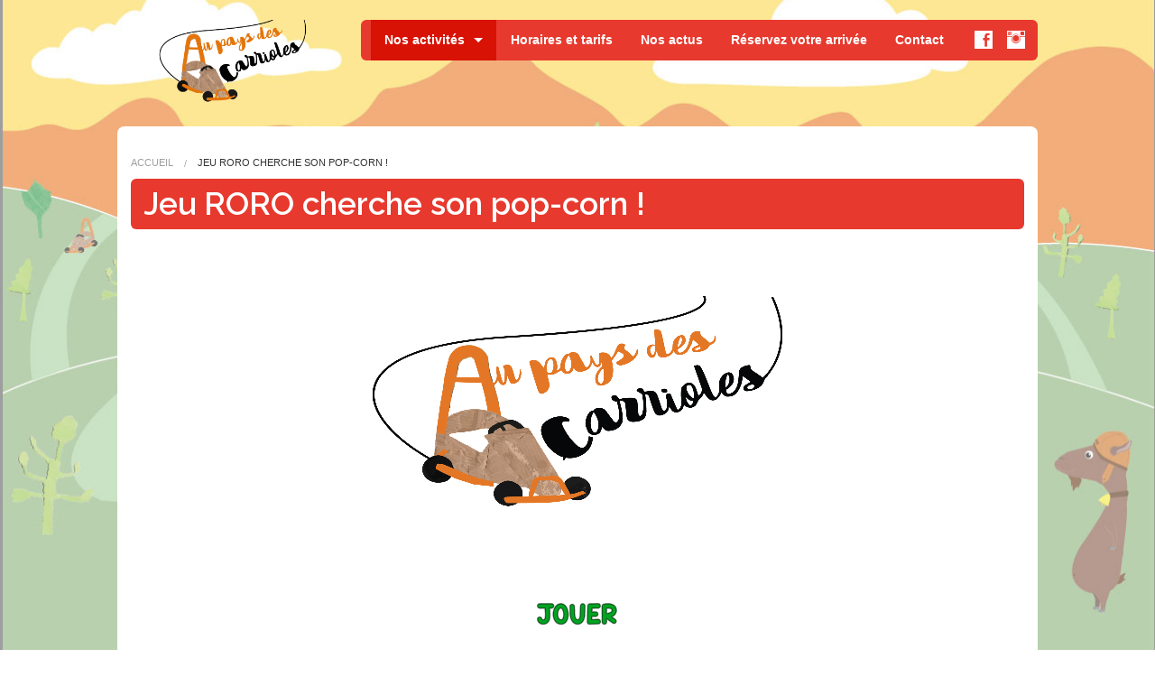

--- FILE ---
content_type: text/html; charset=UTF-8
request_url: https://aupaysdescarrioles.fr/jeu-roro-cherche-pop-corn/
body_size: 20516
content:
<!doctype html>
<!-- paulirish.com/2008/conditional-stylesheets-vs-css-hacks-answer-neither/ -->
<!--[if lt IE 7]> <html class="no-js ie6 oldie" lang="fr-FR" > <![endif]-->
<!--[if IE 7]>    <html class="no-js ie7 oldie" lang="fr-FR" > <![endif]-->
<!--[if IE 8]>    <html class="no-js ie8 oldie" lang="fr-FR" "> <![endif]-->
<!-- Consider adding an manifest.appcache: h5bp.com/d/Offline -->
<!--[if gt IE 8]><!--><html class="no-js" lang="fr-FR" > <!--<![endif]-->

<!-- Head begin -->
<head><meta charset="UTF-8"><script>if(navigator.userAgent.match(/MSIE|Internet Explorer/i)||navigator.userAgent.match(/Trident\/7\..*?rv:11/i)){var href=document.location.href;if(!href.match(/[?&]nowprocket/)){if(href.indexOf("?")==-1){if(href.indexOf("#")==-1){document.location.href=href+"?nowprocket=1"}else{document.location.href=href.replace("#","?nowprocket=1#")}}else{if(href.indexOf("#")==-1){document.location.href=href+"&nowprocket=1"}else{document.location.href=href.replace("#","&nowprocket=1#")}}}}</script><script>class RocketLazyLoadScripts{constructor(){this.v="1.2.5.1",this.triggerEvents=["keydown","mousedown","mousemove","touchmove","touchstart","touchend","wheel"],this.userEventHandler=this._triggerListener.bind(this),this.touchStartHandler=this._onTouchStart.bind(this),this.touchMoveHandler=this._onTouchMove.bind(this),this.touchEndHandler=this._onTouchEnd.bind(this),this.clickHandler=this._onClick.bind(this),this.interceptedClicks=[],this.interceptedClickListeners=[],this._interceptClickListeners(this),window.addEventListener("pageshow",e=>{this.persisted=e.persisted,this.everythingLoaded&&this._triggerLastFunctions()}),document.addEventListener("DOMContentLoaded",()=>{this._preconnect3rdParties()}),this.delayedScripts={normal:[],async:[],defer:[]},this.trash=[],this.allJQueries=[]}_addUserInteractionListener(e){if(document.hidden){e._triggerListener();return}this.triggerEvents.forEach(t=>window.addEventListener(t,e.userEventHandler,{passive:!0})),window.addEventListener("touchstart",e.touchStartHandler,{passive:!0}),window.addEventListener("mousedown",e.touchStartHandler),document.addEventListener("visibilitychange",e.userEventHandler)}_removeUserInteractionListener(){this.triggerEvents.forEach(e=>window.removeEventListener(e,this.userEventHandler,{passive:!0})),document.removeEventListener("visibilitychange",this.userEventHandler)}_onTouchStart(e){"HTML"!==e.target.tagName&&(window.addEventListener("touchend",this.touchEndHandler),window.addEventListener("mouseup",this.touchEndHandler),window.addEventListener("touchmove",this.touchMoveHandler,{passive:!0}),window.addEventListener("mousemove",this.touchMoveHandler),e.target.addEventListener("click",this.clickHandler),this._disableOtherEventListeners(e.target,!0),this._renameDOMAttribute(e.target,"onclick","rocket-onclick"),this._pendingClickStarted())}_onTouchMove(e){window.removeEventListener("touchend",this.touchEndHandler),window.removeEventListener("mouseup",this.touchEndHandler),window.removeEventListener("touchmove",this.touchMoveHandler,{passive:!0}),window.removeEventListener("mousemove",this.touchMoveHandler),e.target.removeEventListener("click",this.clickHandler),this._disableOtherEventListeners(e.target,!1),this._renameDOMAttribute(e.target,"rocket-onclick","onclick"),this._pendingClickFinished()}_onTouchEnd(){window.removeEventListener("touchend",this.touchEndHandler),window.removeEventListener("mouseup",this.touchEndHandler),window.removeEventListener("touchmove",this.touchMoveHandler,{passive:!0}),window.removeEventListener("mousemove",this.touchMoveHandler)}_onClick(e){e.target.removeEventListener("click",this.clickHandler),this._disableOtherEventListeners(e.target,!1),this._renameDOMAttribute(e.target,"rocket-onclick","onclick"),this.interceptedClicks.push(e),e.preventDefault(),e.stopPropagation(),e.stopImmediatePropagation(),this._pendingClickFinished()}_replayClicks(){window.removeEventListener("touchstart",this.touchStartHandler,{passive:!0}),window.removeEventListener("mousedown",this.touchStartHandler),this.interceptedClicks.forEach(e=>{e.target.dispatchEvent(new MouseEvent("click",{view:e.view,bubbles:!0,cancelable:!0}))})}_interceptClickListeners(e){EventTarget.prototype.addEventListenerBase=EventTarget.prototype.addEventListener,EventTarget.prototype.addEventListener=function(t,i,r){"click"!==t||e.windowLoaded||i===e.clickHandler||e.interceptedClickListeners.push({target:this,func:i,options:r}),(this||window).addEventListenerBase(t,i,r)}}_disableOtherEventListeners(e,t){this.interceptedClickListeners.forEach(i=>{i.target===e&&(t?e.removeEventListener("click",i.func,i.options):e.addEventListener("click",i.func,i.options))}),e.parentNode!==document.documentElement&&this._disableOtherEventListeners(e.parentNode,t)}_waitForPendingClicks(){return new Promise(e=>{this._isClickPending?this._pendingClickFinished=e:e()})}_pendingClickStarted(){this._isClickPending=!0}_pendingClickFinished(){this._isClickPending=!1}_renameDOMAttribute(e,t,i){e.hasAttribute&&e.hasAttribute(t)&&(event.target.setAttribute(i,event.target.getAttribute(t)),event.target.removeAttribute(t))}_triggerListener(){this._removeUserInteractionListener(this),"loading"===document.readyState?document.addEventListener("DOMContentLoaded",this._loadEverythingNow.bind(this)):this._loadEverythingNow()}_preconnect3rdParties(){let e=[];document.querySelectorAll("script[type=rocketlazyloadscript][data-rocket-src]").forEach(t=>{let i=t.getAttribute("data-rocket-src");if(i&&0!==i.indexOf("data:")){0===i.indexOf("//")&&(i=location.protocol+i);try{let r=new URL(i).origin;r!==location.origin&&e.push({src:r,crossOrigin:t.crossOrigin||"module"===t.getAttribute("data-rocket-type")})}catch(n){}}}),e=[...new Map(e.map(e=>[JSON.stringify(e),e])).values()],this._batchInjectResourceHints(e,"preconnect")}async _loadEverythingNow(){this.lastBreath=Date.now(),this._delayEventListeners(this),this._delayJQueryReady(this),this._handleDocumentWrite(),this._registerAllDelayedScripts(),this._preloadAllScripts(),await this._loadScriptsFromList(this.delayedScripts.normal),await this._loadScriptsFromList(this.delayedScripts.defer),await this._loadScriptsFromList(this.delayedScripts.async);try{await this._triggerDOMContentLoaded(),await this._pendingWebpackRequests(this),await this._triggerWindowLoad()}catch(e){console.error(e)}window.dispatchEvent(new Event("rocket-allScriptsLoaded")),this.everythingLoaded=!0,this._waitForPendingClicks().then(()=>{this._replayClicks()}),this._emptyTrash()}_registerAllDelayedScripts(){document.querySelectorAll("script[type=rocketlazyloadscript]").forEach(e=>{e.hasAttribute("data-rocket-src")?e.hasAttribute("async")&&!1!==e.async?this.delayedScripts.async.push(e):e.hasAttribute("defer")&&!1!==e.defer||"module"===e.getAttribute("data-rocket-type")?this.delayedScripts.defer.push(e):this.delayedScripts.normal.push(e):this.delayedScripts.normal.push(e)})}async _transformScript(e){if(await this._littleBreath(),!0===e.noModule&&"noModule"in HTMLScriptElement.prototype){e.setAttribute("data-rocket-status","skipped");return}return new Promise(t=>{let i;function r(){(i||e).setAttribute("data-rocket-status","executed"),t()}try{if(navigator.userAgent.indexOf("Firefox/")>0||""===navigator.vendor)i=document.createElement("script"),[...e.attributes].forEach(e=>{let t=e.nodeName;"type"!==t&&("data-rocket-type"===t&&(t="type"),"data-rocket-src"===t&&(t="src"),i.setAttribute(t,e.nodeValue))}),e.text&&(i.text=e.text),i.hasAttribute("src")?(i.addEventListener("load",r),i.addEventListener("error",function(){i.setAttribute("data-rocket-status","failed"),t()}),setTimeout(()=>{i.isConnected||t()},1)):(i.text=e.text,r()),e.parentNode.replaceChild(i,e);else{let n=e.getAttribute("data-rocket-type"),s=e.getAttribute("data-rocket-src");n?(e.type=n,e.removeAttribute("data-rocket-type")):e.removeAttribute("type"),e.addEventListener("load",r),e.addEventListener("error",function(){e.setAttribute("data-rocket-status","failed"),t()}),s?(e.removeAttribute("data-rocket-src"),e.src=s):e.src="data:text/javascript;base64,"+window.btoa(unescape(encodeURIComponent(e.text)))}}catch(a){e.setAttribute("data-rocket-status","failed"),t()}})}async _loadScriptsFromList(e){let t=e.shift();return t&&t.isConnected?(await this._transformScript(t),this._loadScriptsFromList(e)):Promise.resolve()}_preloadAllScripts(){this._batchInjectResourceHints([...this.delayedScripts.normal,...this.delayedScripts.defer,...this.delayedScripts.async],"preload")}_batchInjectResourceHints(e,t){var i=document.createDocumentFragment();e.forEach(e=>{let r=e.getAttribute&&e.getAttribute("data-rocket-src")||e.src;if(r){let n=document.createElement("link");n.href=r,n.rel=t,"preconnect"!==t&&(n.as="script"),e.getAttribute&&"module"===e.getAttribute("data-rocket-type")&&(n.crossOrigin=!0),e.crossOrigin&&(n.crossOrigin=e.crossOrigin),e.integrity&&(n.integrity=e.integrity),i.appendChild(n),this.trash.push(n)}}),document.head.appendChild(i)}_delayEventListeners(e){let t={};function i(i,r){return t[r].eventsToRewrite.indexOf(i)>=0&&!e.everythingLoaded?"rocket-"+i:i}function r(e,r){var n;!t[n=e]&&(t[n]={originalFunctions:{add:n.addEventListener,remove:n.removeEventListener},eventsToRewrite:[]},n.addEventListener=function(){arguments[0]=i(arguments[0],n),t[n].originalFunctions.add.apply(n,arguments)},n.removeEventListener=function(){arguments[0]=i(arguments[0],n),t[n].originalFunctions.remove.apply(n,arguments)}),t[e].eventsToRewrite.push(r)}function n(t,i){let r=t[i];t[i]=null,Object.defineProperty(t,i,{get:()=>r||function(){},set(n){e.everythingLoaded?r=n:t["rocket"+i]=r=n}})}r(document,"DOMContentLoaded"),r(window,"DOMContentLoaded"),r(window,"load"),r(window,"pageshow"),r(document,"readystatechange"),n(document,"onreadystatechange"),n(window,"onload"),n(window,"onpageshow")}_delayJQueryReady(e){let t;function i(t){return e.everythingLoaded?t:t.split(" ").map(e=>"load"===e||0===e.indexOf("load.")?"rocket-jquery-load":e).join(" ")}function r(r){if(r&&r.fn&&!e.allJQueries.includes(r)){r.fn.ready=r.fn.init.prototype.ready=function(t){return e.domReadyFired?t.bind(document)(r):document.addEventListener("rocket-DOMContentLoaded",()=>t.bind(document)(r)),r([])};let n=r.fn.on;r.fn.on=r.fn.init.prototype.on=function(){return this[0]===window&&("string"==typeof arguments[0]||arguments[0]instanceof String?arguments[0]=i(arguments[0]):"object"==typeof arguments[0]&&Object.keys(arguments[0]).forEach(e=>{let t=arguments[0][e];delete arguments[0][e],arguments[0][i(e)]=t})),n.apply(this,arguments),this},e.allJQueries.push(r)}t=r}r(window.jQuery),Object.defineProperty(window,"jQuery",{get:()=>t,set(e){r(e)}})}async _pendingWebpackRequests(e){let t=document.querySelector("script[data-webpack]");async function i(){return new Promise(e=>{t.addEventListener("load",e),t.addEventListener("error",e)})}t&&(await i(),await e._requestAnimFrame(),await e._pendingWebpackRequests(e))}async _triggerDOMContentLoaded(){this.domReadyFired=!0,await this._littleBreath(),document.dispatchEvent(new Event("rocket-readystatechange")),await this._littleBreath(),document.rocketonreadystatechange&&document.rocketonreadystatechange(),await this._littleBreath(),document.dispatchEvent(new Event("rocket-DOMContentLoaded")),await this._littleBreath(),window.dispatchEvent(new Event("rocket-DOMContentLoaded"))}async _triggerWindowLoad(){await this._littleBreath(),document.dispatchEvent(new Event("rocket-readystatechange")),await this._littleBreath(),document.rocketonreadystatechange&&document.rocketonreadystatechange(),await this._littleBreath(),window.dispatchEvent(new Event("rocket-load")),await this._littleBreath(),window.rocketonload&&window.rocketonload(),await this._littleBreath(),this.allJQueries.forEach(e=>e(window).trigger("rocket-jquery-load")),await this._littleBreath();let e=new Event("rocket-pageshow");e.persisted=this.persisted,window.dispatchEvent(e),await this._littleBreath(),window.rocketonpageshow&&window.rocketonpageshow({persisted:this.persisted}),this.windowLoaded=!0}_triggerLastFunctions(){document.onreadystatechange&&document.onreadystatechange(),window.onload&&window.onload(),window.onpageshow&&window.onpageshow({persisted:this.persisted})}_handleDocumentWrite(){let e=new Map;document.write=document.writeln=function(t){let i=document.currentScript;i||console.error("WPRocket unable to document.write this: "+t);let r=document.createRange(),n=i.parentElement,s=e.get(i);void 0===s&&(s=i.nextSibling,e.set(i,s));let a=document.createDocumentFragment();r.setStart(a,0),a.appendChild(r.createContextualFragment(t)),n.insertBefore(a,s)}}async _littleBreath(){Date.now()-this.lastBreath>45&&(await this._requestAnimFrame(),this.lastBreath=Date.now())}async _requestAnimFrame(){return document.hidden?new Promise(e=>setTimeout(e)):new Promise(e=>requestAnimationFrame(e))}_emptyTrash(){this.trash.forEach(e=>e.remove())}static run(){let e=new RocketLazyLoadScripts;e._addUserInteractionListener(e)}}RocketLazyLoadScripts.run();</script>
	

	<title>Jeu RORO cherche son pop-corn ! - Au Pays Des Carrioles</title><link rel="preload" as="style" href="https://fonts.googleapis.com/css?family=Raleway%3A400%2C600%2C700%7CRaleway%3A400%2C600&#038;display=swap" /><link rel="stylesheet" href="https://fonts.googleapis.com/css?family=Raleway%3A400%2C600%2C700%7CRaleway%3A400%2C600&#038;display=swap" media="print" onload="this.media='all'" /><noscript><link rel="stylesheet" href="https://fonts.googleapis.com/css?family=Raleway%3A400%2C600%2C700%7CRaleway%3A400%2C600&#038;display=swap" /></noscript>

	<!-- Mobile viewport optimized: j.mp/bplateviewport -->
	<meta name="viewport" content="width=device-width" />

	<!-- Feed -->
	<link rel="alternate" type="application/rss+xml" title="Au Pays Des Carrioles Feed" href="https://aupaysdescarrioles.fr/feed/">

	<!--  iPhone Web App Home Screen Icon -->
    <link rel="apple-touch-icon" sizes="72x72" href="https://aupaysdescarrioles.fr/wp-content/themes/peekaboo/img/devices/icon-ipad.png"/>
    <link rel="apple-touch-icon" sizes="114x114" href="https://aupaysdescarrioles.fr/wp-content/themes/peekaboo/img/devices/icon-retina.png"/>
    <link rel="apple-touch-icon" href="https://aupaysdescarrioles.fr/wp-content/themes/peekaboo/img/devices/icon.png"/>

<meta name='robots' content='index, follow, max-image-preview:large, max-snippet:-1, max-video-preview:-1' />

	<!-- This site is optimized with the Yoast SEO plugin v20.10 - https://yoast.com/wordpress/plugins/seo/ -->
	<title>Jeu RORO cherche son pop-corn ! - Au Pays Des Carrioles</title>
	<link rel="canonical" href="https://aupaysdescarrioles.fr/jeu-roro-cherche-pop-corn/" />
	<meta property="og:locale" content="fr_FR" />
	<meta property="og:type" content="article" />
	<meta property="og:title" content="Jeu RORO cherche son pop-corn ! - Au Pays Des Carrioles" />
	<meta property="og:url" content="https://aupaysdescarrioles.fr/jeu-roro-cherche-pop-corn/" />
	<meta property="og:site_name" content="Au Pays Des Carrioles" />
	<meta property="article:publisher" content="https://www.facebook.com/aupaysdescarrioles/" />
	<meta property="article:modified_time" content="2021-12-27T15:27:53+00:00" />
	<meta name="twitter:card" content="summary_large_image" />
	<script type="application/ld+json" class="yoast-schema-graph">{"@context":"https://schema.org","@graph":[{"@type":"WebPage","@id":"https://aupaysdescarrioles.fr/jeu-roro-cherche-pop-corn/","url":"https://aupaysdescarrioles.fr/jeu-roro-cherche-pop-corn/","name":"Jeu RORO cherche son pop-corn ! - Au Pays Des Carrioles","isPartOf":{"@id":"https://aupaysdescarrioles.fr/#website"},"datePublished":"2021-12-27T10:21:11+00:00","dateModified":"2021-12-27T15:27:53+00:00","breadcrumb":{"@id":"https://aupaysdescarrioles.fr/jeu-roro-cherche-pop-corn/#breadcrumb"},"inLanguage":"fr-FR","potentialAction":[{"@type":"ReadAction","target":["https://aupaysdescarrioles.fr/jeu-roro-cherche-pop-corn/"]}]},{"@type":"BreadcrumbList","@id":"https://aupaysdescarrioles.fr/jeu-roro-cherche-pop-corn/#breadcrumb","itemListElement":[{"@type":"ListItem","position":1,"name":"Accueil","item":"https://aupaysdescarrioles.fr/"},{"@type":"ListItem","position":2,"name":"Jeu RORO cherche son pop-corn !"}]},{"@type":"WebSite","@id":"https://aupaysdescarrioles.fr/#website","url":"https://aupaysdescarrioles.fr/","name":"Au Pays Des Carrioles","description":"Un parc de loisirs pour toute la famille !","potentialAction":[{"@type":"SearchAction","target":{"@type":"EntryPoint","urlTemplate":"https://aupaysdescarrioles.fr/?s={search_term_string}"},"query-input":"required name=search_term_string"}],"inLanguage":"fr-FR"}]}</script>
	<!-- / Yoast SEO plugin. -->


<link rel='dns-prefetch' href='//netdna.bootstrapcdn.com' />
<link href='https://fonts.gstatic.com' crossorigin rel='preconnect' />
<link rel="alternate" type="application/rss+xml" title="Au Pays Des Carrioles &raquo; Flux" href="https://aupaysdescarrioles.fr/feed/" />
<link rel="alternate" type="application/rss+xml" title="Au Pays Des Carrioles &raquo; Flux des commentaires" href="https://aupaysdescarrioles.fr/comments/feed/" />
		<!-- This site uses the Google Analytics by MonsterInsights plugin v8.23.1 - Using Analytics tracking - https://www.monsterinsights.com/ -->
							<script type="rocketlazyloadscript" data-rocket-src="//www.googletagmanager.com/gtag/js?id=G-YSK4CNXE5T"  data-cfasync="false" data-wpfc-render="false" data-rocket-type="text/javascript" async></script>
			<script type="rocketlazyloadscript" data-cfasync="false" data-wpfc-render="false" data-rocket-type="text/javascript">
				var mi_version = '8.23.1';
				var mi_track_user = true;
				var mi_no_track_reason = '';
				
								var disableStrs = [
										'ga-disable-G-YSK4CNXE5T',
									];

				/* Function to detect opted out users */
				function __gtagTrackerIsOptedOut() {
					for (var index = 0; index < disableStrs.length; index++) {
						if (document.cookie.indexOf(disableStrs[index] + '=true') > -1) {
							return true;
						}
					}

					return false;
				}

				/* Disable tracking if the opt-out cookie exists. */
				if (__gtagTrackerIsOptedOut()) {
					for (var index = 0; index < disableStrs.length; index++) {
						window[disableStrs[index]] = true;
					}
				}

				/* Opt-out function */
				function __gtagTrackerOptout() {
					for (var index = 0; index < disableStrs.length; index++) {
						document.cookie = disableStrs[index] + '=true; expires=Thu, 31 Dec 2099 23:59:59 UTC; path=/';
						window[disableStrs[index]] = true;
					}
				}

				if ('undefined' === typeof gaOptout) {
					function gaOptout() {
						__gtagTrackerOptout();
					}
				}
								window.dataLayer = window.dataLayer || [];

				window.MonsterInsightsDualTracker = {
					helpers: {},
					trackers: {},
				};
				if (mi_track_user) {
					function __gtagDataLayer() {
						dataLayer.push(arguments);
					}

					function __gtagTracker(type, name, parameters) {
						if (!parameters) {
							parameters = {};
						}

						if (parameters.send_to) {
							__gtagDataLayer.apply(null, arguments);
							return;
						}

						if (type === 'event') {
														parameters.send_to = monsterinsights_frontend.v4_id;
							var hookName = name;
							if (typeof parameters['event_category'] !== 'undefined') {
								hookName = parameters['event_category'] + ':' + name;
							}

							if (typeof MonsterInsightsDualTracker.trackers[hookName] !== 'undefined') {
								MonsterInsightsDualTracker.trackers[hookName](parameters);
							} else {
								__gtagDataLayer('event', name, parameters);
							}
							
						} else {
							__gtagDataLayer.apply(null, arguments);
						}
					}

					__gtagTracker('js', new Date());
					__gtagTracker('set', {
						'developer_id.dZGIzZG': true,
											});
										__gtagTracker('config', 'G-YSK4CNXE5T', {"forceSSL":"true"} );
															window.gtag = __gtagTracker;										(function () {
						/* https://developers.google.com/analytics/devguides/collection/analyticsjs/ */
						/* ga and __gaTracker compatibility shim. */
						var noopfn = function () {
							return null;
						};
						var newtracker = function () {
							return new Tracker();
						};
						var Tracker = function () {
							return null;
						};
						var p = Tracker.prototype;
						p.get = noopfn;
						p.set = noopfn;
						p.send = function () {
							var args = Array.prototype.slice.call(arguments);
							args.unshift('send');
							__gaTracker.apply(null, args);
						};
						var __gaTracker = function () {
							var len = arguments.length;
							if (len === 0) {
								return;
							}
							var f = arguments[len - 1];
							if (typeof f !== 'object' || f === null || typeof f.hitCallback !== 'function') {
								if ('send' === arguments[0]) {
									var hitConverted, hitObject = false, action;
									if ('event' === arguments[1]) {
										if ('undefined' !== typeof arguments[3]) {
											hitObject = {
												'eventAction': arguments[3],
												'eventCategory': arguments[2],
												'eventLabel': arguments[4],
												'value': arguments[5] ? arguments[5] : 1,
											}
										}
									}
									if ('pageview' === arguments[1]) {
										if ('undefined' !== typeof arguments[2]) {
											hitObject = {
												'eventAction': 'page_view',
												'page_path': arguments[2],
											}
										}
									}
									if (typeof arguments[2] === 'object') {
										hitObject = arguments[2];
									}
									if (typeof arguments[5] === 'object') {
										Object.assign(hitObject, arguments[5]);
									}
									if ('undefined' !== typeof arguments[1].hitType) {
										hitObject = arguments[1];
										if ('pageview' === hitObject.hitType) {
											hitObject.eventAction = 'page_view';
										}
									}
									if (hitObject) {
										action = 'timing' === arguments[1].hitType ? 'timing_complete' : hitObject.eventAction;
										hitConverted = mapArgs(hitObject);
										__gtagTracker('event', action, hitConverted);
									}
								}
								return;
							}

							function mapArgs(args) {
								var arg, hit = {};
								var gaMap = {
									'eventCategory': 'event_category',
									'eventAction': 'event_action',
									'eventLabel': 'event_label',
									'eventValue': 'event_value',
									'nonInteraction': 'non_interaction',
									'timingCategory': 'event_category',
									'timingVar': 'name',
									'timingValue': 'value',
									'timingLabel': 'event_label',
									'page': 'page_path',
									'location': 'page_location',
									'title': 'page_title',
									'referrer' : 'page_referrer',
								};
								for (arg in args) {
																		if (!(!args.hasOwnProperty(arg) || !gaMap.hasOwnProperty(arg))) {
										hit[gaMap[arg]] = args[arg];
									} else {
										hit[arg] = args[arg];
									}
								}
								return hit;
							}

							try {
								f.hitCallback();
							} catch (ex) {
							}
						};
						__gaTracker.create = newtracker;
						__gaTracker.getByName = newtracker;
						__gaTracker.getAll = function () {
							return [];
						};
						__gaTracker.remove = noopfn;
						__gaTracker.loaded = true;
						window['__gaTracker'] = __gaTracker;
					})();
									} else {
										console.log("");
					(function () {
						function __gtagTracker() {
							return null;
						}

						window['__gtagTracker'] = __gtagTracker;
						window['gtag'] = __gtagTracker;
					})();
									}
			</script>
				<!-- / Google Analytics by MonsterInsights -->
		<style id='wp-emoji-styles-inline-css' type='text/css'>

	img.wp-smiley, img.emoji {
		display: inline !important;
		border: none !important;
		box-shadow: none !important;
		height: 1em !important;
		width: 1em !important;
		margin: 0 0.07em !important;
		vertical-align: -0.1em !important;
		background: none !important;
		padding: 0 !important;
	}
</style>
<style id='wp-block-library-inline-css' type='text/css'>
:root{--wp-admin-theme-color:#007cba;--wp-admin-theme-color--rgb:0,124,186;--wp-admin-theme-color-darker-10:#006ba1;--wp-admin-theme-color-darker-10--rgb:0,107,161;--wp-admin-theme-color-darker-20:#005a87;--wp-admin-theme-color-darker-20--rgb:0,90,135;--wp-admin-border-width-focus:2px;--wp-block-synced-color:#7a00df;--wp-block-synced-color--rgb:122,0,223}@media (min-resolution:192dpi){:root{--wp-admin-border-width-focus:1.5px}}.wp-element-button{cursor:pointer}:root{--wp--preset--font-size--normal:16px;--wp--preset--font-size--huge:42px}:root .has-very-light-gray-background-color{background-color:#eee}:root .has-very-dark-gray-background-color{background-color:#313131}:root .has-very-light-gray-color{color:#eee}:root .has-very-dark-gray-color{color:#313131}:root .has-vivid-green-cyan-to-vivid-cyan-blue-gradient-background{background:linear-gradient(135deg,#00d084,#0693e3)}:root .has-purple-crush-gradient-background{background:linear-gradient(135deg,#34e2e4,#4721fb 50%,#ab1dfe)}:root .has-hazy-dawn-gradient-background{background:linear-gradient(135deg,#faaca8,#dad0ec)}:root .has-subdued-olive-gradient-background{background:linear-gradient(135deg,#fafae1,#67a671)}:root .has-atomic-cream-gradient-background{background:linear-gradient(135deg,#fdd79a,#004a59)}:root .has-nightshade-gradient-background{background:linear-gradient(135deg,#330968,#31cdcf)}:root .has-midnight-gradient-background{background:linear-gradient(135deg,#020381,#2874fc)}.has-regular-font-size{font-size:1em}.has-larger-font-size{font-size:2.625em}.has-normal-font-size{font-size:var(--wp--preset--font-size--normal)}.has-huge-font-size{font-size:var(--wp--preset--font-size--huge)}.has-text-align-center{text-align:center}.has-text-align-left{text-align:left}.has-text-align-right{text-align:right}#end-resizable-editor-section{display:none}.aligncenter{clear:both}.items-justified-left{justify-content:flex-start}.items-justified-center{justify-content:center}.items-justified-right{justify-content:flex-end}.items-justified-space-between{justify-content:space-between}.screen-reader-text{clip:rect(1px,1px,1px,1px);word-wrap:normal!important;border:0;-webkit-clip-path:inset(50%);clip-path:inset(50%);height:1px;margin:-1px;overflow:hidden;padding:0;position:absolute;width:1px}.screen-reader-text:focus{clip:auto!important;background-color:#ddd;-webkit-clip-path:none;clip-path:none;color:#444;display:block;font-size:1em;height:auto;left:5px;line-height:normal;padding:15px 23px 14px;text-decoration:none;top:5px;width:auto;z-index:100000}html :where(.has-border-color){border-style:solid}html :where([style*=border-top-color]){border-top-style:solid}html :where([style*=border-right-color]){border-right-style:solid}html :where([style*=border-bottom-color]){border-bottom-style:solid}html :where([style*=border-left-color]){border-left-style:solid}html :where([style*=border-width]){border-style:solid}html :where([style*=border-top-width]){border-top-style:solid}html :where([style*=border-right-width]){border-right-style:solid}html :where([style*=border-bottom-width]){border-bottom-style:solid}html :where([style*=border-left-width]){border-left-style:solid}html :where(img[class*=wp-image-]){height:auto;max-width:100%}:where(figure){margin:0 0 1em}html :where(.is-position-sticky){--wp-admin--admin-bar--position-offset:var(--wp-admin--admin-bar--height,0px)}@media screen and (max-width:600px){html :where(.is-position-sticky){--wp-admin--admin-bar--position-offset:0px}}
</style>
<style id='classic-theme-styles-inline-css' type='text/css'>
/*! This file is auto-generated */
.wp-block-button__link{color:#fff;background-color:#32373c;border-radius:9999px;box-shadow:none;text-decoration:none;padding:calc(.667em + 2px) calc(1.333em + 2px);font-size:1.125em}.wp-block-file__button{background:#32373c;color:#fff;text-decoration:none}
</style>
<link data-minify="1" rel='stylesheet' id='cookie-law-info-css' href='https://aupaysdescarrioles.fr/wp-content/cache/min/1/wp-content/plugins/cookie-law-info/legacy/public/css/cookie-law-info-public.css?ver=1740151513' type='text/css' media='all' />
<link data-minify="1" rel='stylesheet' id='cookie-law-info-gdpr-css' href='https://aupaysdescarrioles.fr/wp-content/cache/min/1/wp-content/plugins/cookie-law-info/legacy/public/css/cookie-law-info-gdpr.css?ver=1740151513' type='text/css' media='all' />
<link data-minify="1" rel='stylesheet' id='finalTilesGallery_stylesheet-css' href='https://aupaysdescarrioles.fr/wp-content/cache/min/1/wp-content/plugins/final-tiles-grid-gallery-lite/scripts/ftg.css?ver=1740151513' type='text/css' media='all' />
<link data-minify="1" rel='stylesheet' id='fontawesome_stylesheet-css' href='https://aupaysdescarrioles.fr/wp-content/cache/min/1/font-awesome/4.7.0/css/font-awesome.css?ver=1740151513' type='text/css' media='all' />
<link data-minify="1" rel='stylesheet' id='font-icons-social-css' href='https://aupaysdescarrioles.fr/wp-content/cache/min/1/wp-content/themes/peekaboo/assets/css/fonticons/elusive.css?ver=1740151513' type='text/css' media='all' />
<link data-minify="1" rel='stylesheet' id='font-icons-awesome-css' href='https://aupaysdescarrioles.fr/wp-content/cache/min/1/wp-content/themes/peekaboo/assets/css/fonticons/font-awesome.css?ver=1740151513' type='text/css' media='all' />
<link data-minify="1" rel='stylesheet' id='vendor-styles-css' href='https://aupaysdescarrioles.fr/wp-content/cache/min/1/wp-content/themes/peekaboo/assets/css/vendor-styles.css?ver=1740151513' type='text/css' media='all' />
<link data-minify="1" rel='stylesheet' id='peekaboo-foundation-stylesheet-css' href='https://aupaysdescarrioles.fr/wp-content/cache/min/1/wp-content/themes/peekaboo/assets/css/app.css?ver=1740151513' type='text/css' media='all' />
<link data-minify="1" rel='stylesheet' id='peekaboo-stylesheet-css' href='https://aupaysdescarrioles.fr/wp-content/cache/min/1/wp-content/themes/peekaboo/assets/css/style.css?ver=1740151513' type='text/css' media='all' />
<link rel='stylesheet' id='theme-default-stylesheet-css' href='https://aupaysdescarrioles.fr/wp-content/themes/peekaboo-child/style.css' type='text/css' media='all' />
<link data-minify="1" rel='stylesheet' id='js_composer_front-css' href='https://aupaysdescarrioles.fr/wp-content/cache/min/1/wp-content/plugins/js_composer/assets/css/js_composer.min.css?ver=1740151513' type='text/css' media='all' />
<link data-minify="1" rel='stylesheet' id='popup-maker-site-css' href='https://aupaysdescarrioles.fr/wp-content/cache/min/1/wp-content/uploads/pum/pum-site-styles.css?ver=1740151513' type='text/css' media='all' />
<!--[if lt IE 9]>
<link rel='stylesheet' id='peekaboo-ie-only-css' href='https://aupaysdescarrioles.fr/wp-content/themes/peekaboo/css/ie.css' type='text/css' media='all' />
<![endif]-->
<script type="rocketlazyloadscript" data-rocket-type="text/javascript" data-rocket-src="https://aupaysdescarrioles.fr/wp-content/plugins/google-analytics-for-wordpress/assets/js/frontend-gtag.min.js" id="monsterinsights-frontend-script-js"></script>
<script data-cfasync="false" data-wpfc-render="false" type="text/javascript" id='monsterinsights-frontend-script-js-extra'>/* <![CDATA[ */
var monsterinsights_frontend = {"js_events_tracking":"true","download_extensions":"doc,pdf,ppt,zip,xls,docx,pptx,xlsx","inbound_paths":"[]","home_url":"https:\/\/aupaysdescarrioles.fr","hash_tracking":"false","v4_id":"G-YSK4CNXE5T"};/* ]]> */
</script>
<script type="rocketlazyloadscript" data-rocket-type="text/javascript" data-rocket-src="https://aupaysdescarrioles.fr/wp-includes/js/jquery/jquery.min.js" id="jquery-core-js"></script>
<script type="rocketlazyloadscript" data-rocket-type="text/javascript" data-rocket-src="https://aupaysdescarrioles.fr/wp-includes/js/jquery/jquery-migrate.min.js" id="jquery-migrate-js"></script>
<script type="text/javascript" id="cookie-law-info-js-extra">
/* <![CDATA[ */
var Cli_Data = {"nn_cookie_ids":[],"cookielist":[],"non_necessary_cookies":[],"ccpaEnabled":"","ccpaRegionBased":"","ccpaBarEnabled":"","strictlyEnabled":["necessary","obligatoire"],"ccpaType":"gdpr","js_blocking":"","custom_integration":"","triggerDomRefresh":"","secure_cookies":""};
var cli_cookiebar_settings = {"animate_speed_hide":"500","animate_speed_show":"500","background":"#fff","border":"#e7392e","border_on":"","button_1_button_colour":"#e7392e","button_1_button_hover":"#b92e25","button_1_link_colour":"#fff","button_1_as_button":"1","button_1_new_win":"","button_2_button_colour":"#e7392e","button_2_button_hover":"#b92e25","button_2_link_colour":"#444","button_2_as_button":"","button_2_hidebar":"","button_3_button_colour":"#e7392e","button_3_button_hover":"#b92e25","button_3_link_colour":"#fff","button_3_as_button":"1","button_3_new_win":"","button_4_button_colour":"#000","button_4_button_hover":"#000000","button_4_link_colour":"#62a329","button_4_as_button":"","button_7_button_colour":"#61a229","button_7_button_hover":"#4e8221","button_7_link_colour":"#fff","button_7_as_button":"1","button_7_new_win":"","font_family":"inherit","header_fix":"","notify_animate_hide":"1","notify_animate_show":"","notify_div_id":"#cookie-law-info-bar","notify_position_horizontal":"right","notify_position_vertical":"bottom","scroll_close":"","scroll_close_reload":"","accept_close_reload":"","reject_close_reload":"","showagain_tab":"","showagain_background":"#fff","showagain_border":"#000","showagain_div_id":"#cookie-law-info-again","showagain_x_position":"100px","text":"#000000","show_once_yn":"","show_once":"10000","logging_on":"","as_popup":"","popup_overlay":"1","bar_heading_text":"","cookie_bar_as":"banner","popup_showagain_position":"bottom-right","widget_position":"left"};
var log_object = {"ajax_url":"https:\/\/aupaysdescarrioles.fr\/wp-admin\/admin-ajax.php"};
/* ]]> */
</script>
<script type="rocketlazyloadscript" data-minify="1" data-rocket-type="text/javascript" data-rocket-src="https://aupaysdescarrioles.fr/wp-content/cache/min/1/wp-content/plugins/cookie-law-info/legacy/public/js/cookie-law-info-public.js?ver=1740151513" id="cookie-law-info-js"></script>
<script type="text/javascript" id="wp-api-request-js-extra">
/* <![CDATA[ */
var wpApiSettings = {"root":"https:\/\/aupaysdescarrioles.fr\/wp-json\/","nonce":"47203c58a2","versionString":"wp\/v2\/"};
/* ]]> */
</script>
<script type="rocketlazyloadscript" data-rocket-type="text/javascript" data-rocket-src="https://aupaysdescarrioles.fr/wp-includes/js/api-request.min.js" id="wp-api-request-js"></script>
<script type="text/javascript" id="mabel-business-hours-indicator-pro-js-extra">
/* <![CDATA[ */
var mabel_script_vars = {"ajaxurl":"https:\/\/aupaysdescarrioles.fr\/wp-admin\/admin-ajax.php"};
/* ]]> */
</script>
<script type="rocketlazyloadscript" data-rocket-type="text/javascript" data-rocket-src="https://aupaysdescarrioles.fr/wp-content/plugins/mabel-business-hours-indicator-pro/public/js/public.min.js" id="mabel-business-hours-indicator-pro-js"></script>
<script type="rocketlazyloadscript" data-rocket-type="text/javascript" data-rocket-src="https://aupaysdescarrioles.fr/wp-content/plugins/revslider/public/assets/js/rbtools.min.js" async id="tp-tools-js"></script>
<script type="rocketlazyloadscript" data-rocket-type="text/javascript" data-rocket-src="https://aupaysdescarrioles.fr/wp-content/plugins/revslider/public/assets/js/rs6.min.js" async id="revmin-js"></script>
<script type="rocketlazyloadscript"></script><link rel="https://api.w.org/" href="https://aupaysdescarrioles.fr/wp-json/" /><link rel="alternate" type="application/json" href="https://aupaysdescarrioles.fr/wp-json/wp/v2/pages/2751" /><link rel='shortlink' href='https://aupaysdescarrioles.fr/?p=2751' />
<link rel="alternate" type="application/json+oembed" href="https://aupaysdescarrioles.fr/wp-json/oembed/1.0/embed?url=https%3A%2F%2Faupaysdescarrioles.fr%2Fjeu-roro-cherche-pop-corn%2F" />
<link rel="alternate" type="text/xml+oembed" href="https://aupaysdescarrioles.fr/wp-json/oembed/1.0/embed?url=https%3A%2F%2Faupaysdescarrioles.fr%2Fjeu-roro-cherche-pop-corn%2F&#038;format=xml" />
<link rel="shortcut icon" href="https://aupaysdescarrioles.fr/wp-content/uploads/2017/12/cropped-favicon-aupaysdescarrioles.png" type="image/x-icon"/>
<meta name="generator" content="Powered by WPBakery Page Builder - drag and drop page builder for WordPress."/>
<meta name="generator" content="Powered by Slider Revolution 6.5.14 - responsive, Mobile-Friendly Slider Plugin for WordPress with comfortable drag and drop interface." />
<style type='text/css'>
.replace {font-family:'Raleway';}

body  { background-image:  url(http://aupaysdescarrioles.fr/wp-content/uploads/2017/12/visuel-au-pays-des-carrioles-test3-1.jpg); }

</style>


<style type='text/css'>
.replace {font-family:'Raleway';}

body { font-family:arial ; }

body  { background-image:  url(http://aupaysdescarrioles.fr/wp-content/uploads/2017/12/visuel-au-pays-des-carrioles-test3-1.jpg); }

</style>


<link rel="icon" href="https://aupaysdescarrioles.fr/wp-content/uploads/2017/12/cropped-favicon-aupaysdescarrioles-50x50.png" sizes="32x32" />
<link rel="icon" href="https://aupaysdescarrioles.fr/wp-content/uploads/2017/12/cropped-favicon-aupaysdescarrioles-300x300.png" sizes="192x192" />
<link rel="apple-touch-icon" href="https://aupaysdescarrioles.fr/wp-content/uploads/2017/12/cropped-favicon-aupaysdescarrioles-180x180.png" />
<meta name="msapplication-TileImage" content="https://aupaysdescarrioles.fr/wp-content/uploads/2017/12/cropped-favicon-aupaysdescarrioles-300x300.png" />
<script type="rocketlazyloadscript">function setREVStartSize(e){
			//window.requestAnimationFrame(function() {
				window.RSIW = window.RSIW===undefined ? window.innerWidth : window.RSIW;
				window.RSIH = window.RSIH===undefined ? window.innerHeight : window.RSIH;
				try {
					var pw = document.getElementById(e.c).parentNode.offsetWidth,
						newh;
					pw = pw===0 || isNaN(pw) ? window.RSIW : pw;
					e.tabw = e.tabw===undefined ? 0 : parseInt(e.tabw);
					e.thumbw = e.thumbw===undefined ? 0 : parseInt(e.thumbw);
					e.tabh = e.tabh===undefined ? 0 : parseInt(e.tabh);
					e.thumbh = e.thumbh===undefined ? 0 : parseInt(e.thumbh);
					e.tabhide = e.tabhide===undefined ? 0 : parseInt(e.tabhide);
					e.thumbhide = e.thumbhide===undefined ? 0 : parseInt(e.thumbhide);
					e.mh = e.mh===undefined || e.mh=="" || e.mh==="auto" ? 0 : parseInt(e.mh,0);
					if(e.layout==="fullscreen" || e.l==="fullscreen")
						newh = Math.max(e.mh,window.RSIH);
					else{
						e.gw = Array.isArray(e.gw) ? e.gw : [e.gw];
						for (var i in e.rl) if (e.gw[i]===undefined || e.gw[i]===0) e.gw[i] = e.gw[i-1];
						e.gh = e.el===undefined || e.el==="" || (Array.isArray(e.el) && e.el.length==0)? e.gh : e.el;
						e.gh = Array.isArray(e.gh) ? e.gh : [e.gh];
						for (var i in e.rl) if (e.gh[i]===undefined || e.gh[i]===0) e.gh[i] = e.gh[i-1];
											
						var nl = new Array(e.rl.length),
							ix = 0,
							sl;
						e.tabw = e.tabhide>=pw ? 0 : e.tabw;
						e.thumbw = e.thumbhide>=pw ? 0 : e.thumbw;
						e.tabh = e.tabhide>=pw ? 0 : e.tabh;
						e.thumbh = e.thumbhide>=pw ? 0 : e.thumbh;
						for (var i in e.rl) nl[i] = e.rl[i]<window.RSIW ? 0 : e.rl[i];
						sl = nl[0];
						for (var i in nl) if (sl>nl[i] && nl[i]>0) { sl = nl[i]; ix=i;}
						var m = pw>(e.gw[ix]+e.tabw+e.thumbw) ? 1 : (pw-(e.tabw+e.thumbw)) / (e.gw[ix]);
						newh =  (e.gh[ix] * m) + (e.tabh + e.thumbh);
					}
					var el = document.getElementById(e.c);
					if (el!==null && el) el.style.height = newh+"px";
					el = document.getElementById(e.c+"_wrapper");
					if (el!==null && el) {
						el.style.height = newh+"px";
						el.style.display = "block";
					}
				} catch(e){
					console.log("Failure at Presize of Slider:" + e)
				}
			//});
		  };</script>
		<style type="text/css" id="wp-custom-css">
			
.top-bar {
    background: #e7392e !important;
}

.vc_custom_1621945671517 br{
	display:none;
}

.top-bar-section li:not(.has-form) a:not(.button) {
    background: #e7392e;
}

.top-bar-section li:not(.has-form) a:not(.button):hover {
    background: #d81205;
}


@media only screen and (min-width: 50rem){
.top-bar-section > ul > .divider, .top-bar-section > ul > [role="separator"] {
	border-right: solid 1px #e7392e;
}
}

@media only screen and (min-width: 50rem){
.top-bar-section li:not(.has-form) a:not(.button) {
	color: #fff;
}
}

@media only screen and (min-width: 50rem){
.top-bar-section li:not(.has-form) a:not(.button):hover {
	color: #fff;
}
}

@media only screen and (min-width: 50rem){
.top-bar-section li.active:not(.has-form) a:not(.button) {
	background-color: #d81205;
	color: #fff;
}
}

.top-bar-section .social_icons_header li:not(.has-form) a:not(.button) {
    color: #fff;
}

.top-bar-section .social_icons_header li:not(.has-form) a:not(.button):hover {
    color: #fff;
}


@media only screen and (min-width: 768px){
.contain-to-grid.fixed {
    background: #e7392e;
}
}

#logo {
    margin-bottom: 0;
}

#logo img {
    height: 100px;
}

@media only screen and (min-width: 64.063em){
.overview li .menu-box {
    padding-left: 10px;
	  padding-right: 10px;
}
}

.menu-box {
text-align: center;
}

.overview span.title {
    position: initial;
}

.overview li .menu-box {
    background-color: #e7392e;
}

.overview li .menu-box:hover {
    background-color: #d81205;
}

@media only screen and (min-width: 50rem){
.top-bar-section .dropdown li:not(.has-form):not(.active) > a:not(.button) {
    background: #e7392e;
    color: #fff;
}
}

.top-bar.expanded .title-area {
    background-color: #e7392e;
}

.top-bar-section .has-dropdown > a:after{
    border-color: transparent transparent transparent #fff;
}

.top-bar-section ul li:hover:not(.has-form) > a {
    background-color: #d81205;
    color: #fff;
}

.top-bar-section ul li.active > a{
    color: #fff;
}

.top-bar-section ul li > a {
    color: #fff;
}

.top-bar-section .divider, .top-bar-section [role="separator"] {
    border-top: solid 1px #fff;
}

.top-bar-section .dropdown li.title h5, .top-bar-section .dropdown li.parent-link {
    border-top: solid 1px #fff;
}

.top-bar-section .dropdown li.title h5 a, .top-bar-section .dropdown li.parent-link a {
    color: #fff;
}

.top-bar-section .dropdown li {
    border-top: solid 1px #fff;
}

.top-bar.expanded .toggle-topbar a span::after {
    box-shadow: 0 0 0 1px #fff, 0 7px 0 1px #fff, 0 14px 0 1px #fff !important;
	content:'menu';
}

.top-bar.expanded .toggle-topbar a {
color: transparent;
}




.top-bar-section .has-dropdown > a:after {
    border-color: #fff transparent transparent transparent;
}

@media only screen and (max-width: 799px){
.top-bar-section .has-dropdown > a:after {
    border-color: transparent transparent transparent #fff;
}
}
.top-bar .toggle-topbar.menu-icon a span::after{
box-shadow: 0 0 0 1px #fff, 0 7px 0 1px #fff, 0 14px 0 1px #fff !important;
		content:'menu';
}

.top-bar .toggle-topbar a {
color: transparent !important;
}

@media only screen and (min-width: 29.9375rem){
.overview li .menu-box {
    padding-left: 10px;
	  padding-right: 10px;
}
}

.overview li .menu-box {
    background: #e7392e;
		padding-left: 10px;
	  padding-right: 10px;
}
.top-bar-section ul li {
    background: #d81205;
}

.page_title {
    background: #e7392e;
}

@media only screen and (min-width: 50rem){
.top-bar-section li.active:not(.has-form) a:not(.button):hover {
    background: #d81205;
    color: #fff;
}
}

@media only screen and (min-width: 50rem){
.top-bar-section .dropdown li:not(.has-form):not(.active):hover > a:not(.button) {
    background-color: #d81205;
    color: #fff;
}
}

.top-bar-section .dropdown li.title h5{
    display: none;
}

#mc4wp-form-1 {
    margin-top: 20px;
    position: relative;
    display: block;
    width: 100%;
}

#mc4wp-form-1 input[type="email"] {
    padding: 0 20px;
    width: 100%;
    border-radius: 3px;
}


#mc4wp-form-1  input {
    height: 40px;
    line-height: 40px;
    border: none;
    float: left;
    font-size: 15px;
    outline: none;
	  max-width: 1000px;
}

input[type="email"]{
    border: 1px solid #f1eeea;
    border-radius: 3px;
    color: #666666;
    padding: 7px 15px;
    outline: none;
    width: 100%;
}

#mc4wp-form-1  input[type="submit"] {
    position: absolute;
    top: 0;
    right: 0;
    width: 50px;
    text-align: center;
    padding: 0;
    box-shadow: none;
    text-shadow: none;
    color: #ffffff;
    font-size: 0;
    background-color: #e7392e;
    background-image: url("https://aupaysdescarrioles.fr/wp-content/uploads/2018/01/icon.png");
    border-radius: 0 3px 3px 0;
}

#mc4wp-form-1  input[type="submit"]:hover {
    background-color: #d81205;
}

.meta li{
    display: none;
}

@media only screen and (min-width: 30.0625em) and (max-width: 64.0625em){
#footer .large-3 {
    width: 50%;
}
}

H1, H2, H3, H4, H5, H6, a {
	color:#88b078;
}

.post h2 a, .entry-title a{
	color:#88b078;
}

.directions h3 a{
line-height: 20px;
}

.download h3 a{
font-size: 20px;
	}

H2{
	line-height: 45px;
}

@media only screen and (max-width: 768px){
img.alignleft, img.alignright{
    display: block;
    margin: 1.125rem auto;
	  float: initial;
	  padding-bottom: 20px;
	  text-align: center;
}
}

@media only screen and (max-width: 768px){
.wpb_single_image.vc_align_left {
    text-align: center;
}
}

@media only screen and (max-width: 768px){
.wpb_single_image.vc_align_right {
    text-align: center;
}
}
@media only screen and (max-width: 1024px){
body.admin-bar .top-bar{
    margin: 0px;
}
	}

@media only screen and (max-width: 1024px){
.main-nav{
    padding-top: 0px;
}
}

@media only screen and (min-width: 64.0625em){
.large-offset-1 { margin-left: 0% !important;
}
}

@media only screen and (min-width: 64.0625em){
.main-nav  {
	width: 75%;
}
}

sub, sup{
    line-height: 1.6;
}

#searchform{
    display: none;
}

#comments .replace{
    display: none;
}

.updated{
	display: none !important;
}

.mbhi-is-current{
	background-color:#6DAB3C !important;
	color:#ffffff !important;
}

table tr.mbhi-is-current td {
	color:#ffffff !important;
}

.mabel-bhi-businesshours{
	width:100%
}

.icon-popup{
	max-width:200px;
}

.horaires br {
	display:none !important;
}

.page-id-2751 #main {
	padding-left:0px !important;
	padding-right:0px !important;

}

.mod-def-list{
	display:none !important;
}

#home-content div:nth-child(12) {
	display:none !important;
}
		</style>
		<noscript><style> .wpb_animate_when_almost_visible { opacity: 1; }</style></noscript>
</head>

<body class="page-template page-template-page-full-width page-template-page-full-width-php page page-id-2751 antialiased wpb-js-composer js-comp-ver-7.4 vc_responsive">

<!-- Content Wrapper begin -->
<div id="content-wrapper">

    <!-- Container begin -->
    <div id="container" class="container">

        <!-- Header begin -->
        <div id="header" class=" ">
            <div class="row">

                <div class="large-3 small-12 columns">

                    <!-- Logo begin -->
                    <div id="logo">
                        <a href="https://aupaysdescarrioles.fr/"
                           title="Au Pays Des Carrioles" rel="home">
                            <img src="https://aupaysdescarrioles.fr/wp-content/uploads/2017/12/logo-carrioles-1-e1515949645435.png"
                                 alt=" logo"/>
                        </a>
                    </div>
                    <!-- Logo end -->
                </div>
                <div class="large-8 large-offset-1 small-12 columns main-nav">

                    <!-- Navigation -->
                    <div class="contain-to-grid sticky">

                        <!-- Starting the Top-Bar -->
                        <nav class="top-bar" data-topbar>
                            <ul class="title-area">
                                <li class="name"></li>
                                <!-- Remove the class "menu-icon" to get rid of menu icon. Take out "Menu" to just have icon alone -->
                                <li class="toggle-topbar menu-icon"><a href="#"><span></span></a></li>
                            </ul>
                            <section class="top-bar-section">
                                <ul class="left"><li class="divider"></li><li id="menu-item-600" class="menu-item menu-item-main-menu menu-item-nos-activites has-dropdown active"><a  href="https://aupaysdescarrioles.fr/nos-activites-parc-dattraction/">Nos activités</a>
	<ul class="dropdown">
	<li id="menu-item-677" class="menu-item menu-item-main-menu menu-item-pitchounes-de-2-a-4-ans"><a  href="https://aupaysdescarrioles.fr/nos-activites-parc-dattraction/pitchounes-parc-pour-enfants/">PITCHOUNES (de 2 à 4 ans)</a></li>
	<li id="menu-item-1212" class="menu-item menu-item-main-menu menu-item-juniors-de-5-a-12-ans"><a  href="https://aupaysdescarrioles.fr/nos-activites-parc-dattraction/caisse-a-savon-parc-juniors/">JUNIORS (de 5 à 12 ans)</a></li>
	<li id="menu-item-1222" class="menu-item menu-item-main-menu menu-item-ados-et-adultes-13-ans-et-plus"><a  href="https://aupaysdescarrioles.fr/nos-activites-parc-dattraction/parc-de-jeux-ados-et-adultes/">ADOS et ADULTES (13 ans et plus)</a></li>
	<li id="menu-item-680" class="menu-item menu-item-main-menu menu-item-groupes"><a  href="https://aupaysdescarrioles.fr/nos-activites-parc-dattraction/groupes/">GROUPES</a></li>
	<li id="menu-item-2766" class="menu-item menu-item-main-menu menu-item-jeu-en-ligne active"><a  href="https://aupaysdescarrioles.fr/jeu-roro-cherche-pop-corn/">JEU EN LIGNE !</a></li>
</ul>
</li>
<li class="divider"></li><li id="menu-item-601" class="menu-item menu-item-main-menu menu-item-horaires-et-tarifs"><a  href="https://aupaysdescarrioles.fr/horaires-et-tarifs-parc-de-jeux/">Horaires et tarifs</a></li>
<li class="divider"></li><li id="menu-item-647" class="menu-item menu-item-main-menu menu-item-nos-actus"><a  href="https://aupaysdescarrioles.fr/actus-et-evenements-parc-insolite/">Nos actus</a></li>
<li class="divider"></li><li id="menu-item-804" class="menu-item menu-item-main-menu menu-item-reservez-votre-arrivee"><a  href="https://aupaysdescarrioles.fr/reserver-parc-daventure/">Réservez votre arrivée</a></li>
<li class="divider"></li><li id="menu-item-648" class="menu-item menu-item-main-menu menu-item-contact"><a  href="https://aupaysdescarrioles.fr/contactez-nous/">Contact</a></li>
</ul>                                <ul class="inline-block right hide-for-small social_icons_header"><li class="divider"></li>    <li><a href="https://www.facebook.com/aupaysdescarrioles/" target="_blank"><i class="elusive-facebook"></i></a></li>
    <li><a href="https://www.instagram.com/aupaysdescarrioles/" target="_blank"><i class="elusive-instagram"></i></a></li>
</ul>
                            </section>
                        </nav>
                        <!-- End of Top-Bar -->
                    </div>
                </div>
            </div>
        </div>
        <!-- Header end -->

              
         
    <!--Main begin-->
<div id="main" class="round_8 clearfix row" role="main">


    <!-- Breadcrumb begin -->
    <div class="pad-left-15">
        <ul id="pkb-crumbs" class="breadcrumbs"><li><a href="https://aupaysdescarrioles.fr">Accueil</a></li>  <li class="current">Jeu RORO cherche son pop-corn !</li></ul>    </div>
    <!-- Breadcrumb end -->

    <!-- Page title begin -->
    <div class="large-12 columns">
        <div class="page_title round_6">
            <h1 class="replace">Jeu RORO cherche son pop-corn !</h1>
        </div>
    </div>
    <!-- Page title end -->

    <!-- Content begin -->
    <div class="large-12 columns">
        <div class="wpb-content-wrapper"><div data-vc-full-width="true" data-vc-full-width-init="false" class="vc_row wpb_row vc_row-fluid vc_row-o-content-middle vc_row-flex"><div class="wpb_column vc_column_container vc_col-sm-12"><div class="vc_column-inner"><div class="wpb_wrapper">
	<div class="wpb_raw_code wpb_content_element wpb_raw_html" >
		<div class="wpb_wrapper">
			<iframe src="https://aupaysdescarrioles.fr/unity/jeu/index.html" width="100%" height="700" frameborder="0" allowfullscreen="allowfullscreen" > >/iframe>
		</div>
	</div>
</div></div></div></div><div class="vc_row-full-width vc_clearfix"></div>
</div>                
    </div>
    <!-- Content end -->


</div>
<!--Main end-->

</div>
<div class="container footer-container">
    <!-- Footer begin -->
    <div id="footer" class="row round_8 clearfix" role="contentinfo">

        <div class="columns large-12 small-12">
            <div class="row">

                <!-- Footer widgets begin -->
                <div class="columns large-3">
                    <div id="pkb_widget_contact-5" class="footer-widget pkb_widget_contact"><h4 class="replace">Contact</h4><address><strong>Parc de loisirs<br>Au Pays des Carrioles</strong><br/>
Mas Amadou<br/>
34150 La Boissière<br/>
Près de Montpellier
</p>

<p>
<strong>mobiles :<br></strong><a href="tel:+33698706414"> 06
 98 70 64 14</a></br>
</strong><a href="tel:+33658645452"> 06
 58 64 54 52</a>
<br/>
<a href="mailto:contact@aupaysdescarrioles.fr">contact@aupaysdescarrioles.fr</a>
</p></address><a class="modalmap pkb-modal" data-vbtype="iframe" href="https://www.google.com/maps/embed?pb=!1m14!1m8!1m3!1d11550.050291065527!2d3.627928!3d43.637503!3m2!1i1024!2i768!4f13.1!3m3!1m2!1s0x0%3A0xd29f158988f40117!2sAu+Pays+des+Carrioles!5e0!3m2!1sfr!2sfr!4v1515977385257&amp;output=embed">Nous rejoindre</a>
        </div>                </div>

                <div class="columns large-3">
                    <div id="nav_menu-5" class="footer-widget widget_nav_menu"><h4 class="replace">Pages du site</h4><div class="menu-footer-container"><ul id="menu-footer" class="menu"><li id="menu-item-764" class="menu-item menu-item-type-custom menu-item-object-custom menu-item-home menu-item-764"><a href="https://aupaysdescarrioles.fr">Accueil</a></li>
<li id="menu-item-765" class="menu-item menu-item-type-post_type menu-item-object-page menu-item-765"><a href="https://aupaysdescarrioles.fr/nos-activites-parc-dattraction/">Nos activités</a></li>
<li id="menu-item-766" class="menu-item menu-item-type-post_type menu-item-object-page menu-item-766"><a href="https://aupaysdescarrioles.fr/horaires-et-tarifs-parc-de-jeux/">Horaires et tarifs</a></li>
<li id="menu-item-767" class="menu-item menu-item-type-post_type menu-item-object-page menu-item-767"><a href="https://aupaysdescarrioles.fr/avis-des-clients/">Avis des clients</a></li>
<li id="menu-item-768" class="menu-item menu-item-type-post_type menu-item-object-page menu-item-768"><a href="https://aupaysdescarrioles.fr/actus-et-evenements-parc-insolite/">Actus et évènements</a></li>
<li id="menu-item-1421" class="menu-item menu-item-type-post_type menu-item-object-page menu-item-1421"><a href="https://aupaysdescarrioles.fr/galerie-photo-2/">Galerie photo</a></li>
<li id="menu-item-769" class="menu-item menu-item-type-post_type menu-item-object-page menu-item-769"><a href="https://aupaysdescarrioles.fr/contactez-nous/">Contactez-nous</a></li>
<li id="menu-item-1057" class="menu-item menu-item-type-post_type menu-item-object-page menu-item-1057"><a href="https://aupaysdescarrioles.fr/mentions-legales/">Mentions légales</a></li>
<li id="menu-item-1849" class="menu-item menu-item-type-post_type menu-item-object-page menu-item-1849"><a href="https://aupaysdescarrioles.fr/cgu/">CGU</a></li>
<li id="menu-item-1355" class="menu-item menu-item-type-post_type menu-item-object-page menu-item-1355"><a href="https://aupaysdescarrioles.fr/plan-du-site/">Plan du site</a></li>
</ul></div></div>                </div>

                <div class="columns large-3">
                    <div id="pkb_widget_latest_post-3" class="footer-widget pkb_widget_latest_post"><h4 class="replace">Dernières news</h4>
		<div class="pkb-post-list">
			<ul>
													<li>
						<div class="clearfix">
															<div class="left"><a
										href="https://aupaysdescarrioles.fr/actus-et-evenements/paques-la-chasse-aux-oeufs-2025/"><img width="50" height="50" src="https://aupaysdescarrioles.fr/wp-content/uploads/2025/04/facebook-Paques-50x50.png" class="shadow wp-post-image" alt="" decoding="async" loading="lazy" srcset="https://aupaysdescarrioles.fr/wp-content/uploads/2025/04/facebook-Paques-50x50.png 50w, https://aupaysdescarrioles.fr/wp-content/uploads/2025/04/facebook-Paques-150x150.png 150w, https://aupaysdescarrioles.fr/wp-content/uploads/2025/04/facebook-Paques-60x60.png 60w" sizes="(max-width: 50px) 100vw, 50px" /></a>
								</div>
														<a href="https://aupaysdescarrioles.fr/actus-et-evenements/paques-la-chasse-aux-oeufs-2025/">Pâques, La Chasse aux oeufs 2025</a>
							<br /><span class="meta-sidebar">1 avril 2025</span>
						</div>
					</li>
									<li>
						<div class="clearfix">
															<div class="left"><a
										href="https://aupaysdescarrioles.fr/actus-et-evenements/reouverture-pour-la-saison-2025/"><img width="50" height="50" src="https://aupaysdescarrioles.fr/wp-content/uploads/2025/02/480525667_1192120556247011_3127623570351944555_n-50x50.jpeg" class="shadow wp-post-image" alt="ouverture saison 2025-parc à thème-sorties famille enfant ados-parc ombragé-jeu en extérieur-caisses à savon-la Boissière-aupaysdescarrioles" decoding="async" loading="lazy" srcset="https://aupaysdescarrioles.fr/wp-content/uploads/2025/02/480525667_1192120556247011_3127623570351944555_n-50x50.jpeg 50w, https://aupaysdescarrioles.fr/wp-content/uploads/2025/02/480525667_1192120556247011_3127623570351944555_n-150x150.jpeg 150w, https://aupaysdescarrioles.fr/wp-content/uploads/2025/02/480525667_1192120556247011_3127623570351944555_n-60x60.jpeg 60w" sizes="(max-width: 50px) 100vw, 50px" /></a>
								</div>
														<a href="https://aupaysdescarrioles.fr/actus-et-evenements/reouverture-pour-la-saison-2025/">Réouverture pour la saison 2025</a>
							<br /><span class="meta-sidebar">27 février 2025</span>
						</div>
					</li>
									<li>
						<div class="clearfix">
															<div class="left"><a
										href="https://aupaysdescarrioles.fr/actus-et-evenements/bonne-annee-2025/"><img width="50" height="50" src="https://aupaysdescarrioles.fr/wp-content/uploads/2025/01/Capture-decran-2025-01-01-a-10.42.12-50x50.png" class="shadow wp-post-image" alt="bonne année 2025-aupaysdescarrioles" decoding="async" loading="lazy" srcset="https://aupaysdescarrioles.fr/wp-content/uploads/2025/01/Capture-decran-2025-01-01-a-10.42.12-50x50.png 50w, https://aupaysdescarrioles.fr/wp-content/uploads/2025/01/Capture-decran-2025-01-01-a-10.42.12-150x150.png 150w, https://aupaysdescarrioles.fr/wp-content/uploads/2025/01/Capture-decran-2025-01-01-a-10.42.12-60x60.png 60w" sizes="(max-width: 50px) 100vw, 50px" /></a>
								</div>
														<a href="https://aupaysdescarrioles.fr/actus-et-evenements/bonne-annee-2025/">Bonne année 2025</a>
							<br /><span class="meta-sidebar">1 janvier 2025</span>
						</div>
					</li>
											</ul>
		</div>
		</div>                </div>

                <div class="columns large-3">
                    <div id="text-3" class="footer-widget widget_text"><h4 class="replace">Suivez-nous</h4>			<div class="textwidget"></div>
		</div><div id="pkb_widget_social-3" class="footer-widget pkb_widget_social"><ul class="social_icons">					<li><a href="https://www.facebook.com/aupaysdescarrioles/" target="_blank">
				<i class="elusive-facebook"></i>
			</a></li>			<li><a href="https://www.instagram.com/aupaysdescarrioles/" target="_blank">
				<i class="elusive-instagram"></i>
			</a></li></ul></div>                </div>
                <!-- Footer widgets end -->

            </div>

            <!-- <div > -->
            <!-- Footer-bottom begin -->
            <div id="footer-bottom" class="row" role="contentinfo">

                                <div class="large-3 small-6 columns">
                    <div id="toTop">
                        Retourner en haut de page                    </div>
                </div>
                <div class="large-6 large-offset-3 small-6 columns">
                                            <div id="footer-note">
                            <!-- Footer Note begin -->
                            <small>
                                <a href="http://jeremy-dumas.fr" target="_blank">Jérémy Dumas</a> pour Au Pays Des Carrioles                            </small>
                        </div>
                    </div>

                    <!-- Footer Note end -->

                </div>
                <!-- Footer-bottom end -->
                <!-- </div> -->

            </div>


        </div>
        <!-- Footer end -->

    </div>
    <!-- Container end -->

</div>
<!-- Content Wrapper end -->


		<script type="rocketlazyloadscript">
			window.RS_MODULES = window.RS_MODULES || {};
			window.RS_MODULES.modules = window.RS_MODULES.modules || {};
			window.RS_MODULES.waiting = window.RS_MODULES.waiting || [];
			window.RS_MODULES.defered = false;
			window.RS_MODULES.moduleWaiting = window.RS_MODULES.moduleWaiting || {};
			window.RS_MODULES.type = 'compiled';
		</script>
		<!--googleoff: all--><div id="cookie-law-info-bar" data-nosnippet="true"><span><div class="cli-bar-container cli-style-v2"><div class="cli-bar-message">Nous utilisons des cookies sur notre site Web pour vous offrir une expérience plus pertinente. En cliquant sur «Accepter», vous consentez à l'utilisation de nos cookies.</div><div class="cli-bar-btn_container"><a role='button' class="cli_settings_button" style="margin:0px 10px 0px 5px">Gestion des cookies</a><a role='button' data-cli_action="accept" id="cookie_action_close_header" class="medium cli-plugin-button cli-plugin-main-button cookie_action_close_header cli_action_button wt-cli-accept-btn">Accepter</a></div></div></span></div><div id="cookie-law-info-again" data-nosnippet="true"><span id="cookie_hdr_showagain">Privacy &amp; Cookies Policy</span></div><div class="cli-modal" data-nosnippet="true" id="cliSettingsPopup" tabindex="-1" role="dialog" aria-labelledby="cliSettingsPopup" aria-hidden="true">
  <div class="cli-modal-dialog" role="document">
	<div class="cli-modal-content cli-bar-popup">
		  <button type="button" class="cli-modal-close" id="cliModalClose">
			<svg class="" viewBox="0 0 24 24"><path d="M19 6.41l-1.41-1.41-5.59 5.59-5.59-5.59-1.41 1.41 5.59 5.59-5.59 5.59 1.41 1.41 5.59-5.59 5.59 5.59 1.41-1.41-5.59-5.59z"></path><path d="M0 0h24v24h-24z" fill="none"></path></svg>
			<span class="wt-cli-sr-only">Fermer</span>
		  </button>
		  <div class="cli-modal-body">
			<div class="cli-container-fluid cli-tab-container">
	<div class="cli-row">
		<div class="cli-col-12 cli-align-items-stretch cli-px-0">
			<div class="cli-privacy-overview">
				<h4>Cookies</h4>				<div class="cli-privacy-content">
					<div class="cli-privacy-content-text">Ce site Web utilise des cookies pour améliorer votre expérience pendant que vous naviguez sur le site Web. Parmi ces cookies, les cookies classés comme nécessaires sont stockés sur votre navigateur car ils sont essentiels au fonctionnement des fonctionnalités de base du site Web. Nous utilisons également des cookies tiers qui nous aident à analyser et à comprendre comment vous utilisez ce site Web. Ces cookies ne seront stockés dans votre navigateur qu'avec votre consentement. Vous avez également la possibilité de désactiver ces cookies. Mais la désactivation de certains de ces cookies peut avoir un effet sur votre expérience de navigation.</div>
				</div>
				<a class="cli-privacy-readmore" aria-label="Voir plus" role="button" data-readmore-text="Voir plus" data-readless-text="Voir moins"></a>			</div>
		</div>
		<div class="cli-col-12 cli-align-items-stretch cli-px-0 cli-tab-section-container">
												<div class="cli-tab-section">
						<div class="cli-tab-header">
							<a role="button" tabindex="0" class="cli-nav-link cli-settings-mobile" data-target="necessary" data-toggle="cli-toggle-tab">
								Nécessaires							</a>
															<div class="wt-cli-necessary-checkbox">
									<input type="checkbox" class="cli-user-preference-checkbox"  id="wt-cli-checkbox-necessary" data-id="checkbox-necessary" checked="checked"  />
									<label class="form-check-label" for="wt-cli-checkbox-necessary">Nécessaires</label>
								</div>
								<span class="cli-necessary-caption">Toujours activé</span>
													</div>
						<div class="cli-tab-content">
							<div class="cli-tab-pane cli-fade" data-id="necessary">
								<div class="wt-cli-cookie-description">
									Les cookies nécessaires sont absolument indispensables au bon fonctionnement du site. Cette catégorie comprend uniquement les cookies qui assurent les fonctionnalités de base et les fonctionnalités de sécurité du site Web. Ces cookies ne stockent aucune information personnelle.								</div>
							</div>
						</div>
					</div>
																	<div class="cli-tab-section">
						<div class="cli-tab-header">
							<a role="button" tabindex="0" class="cli-nav-link cli-settings-mobile" data-target="no-necessary" data-toggle="cli-toggle-tab">
								Non nécessaires							</a>
															<div class="cli-switch">
									<input type="checkbox" id="wt-cli-checkbox-no-necessary" class="cli-user-preference-checkbox"  data-id="checkbox-no-necessary" checked='checked' />
									<label for="wt-cli-checkbox-no-necessary" class="cli-slider" data-cli-enable="Activé" data-cli-disable="Désactivé"><span class="wt-cli-sr-only">Non nécessaires</span></label>
								</div>
													</div>
						<div class="cli-tab-content">
							<div class="cli-tab-pane cli-fade" data-id="no-necessary">
								<div class="wt-cli-cookie-description">
									Tous les cookies qui peuvent ne pas être particulièrement nécessaires au fonctionnement du site Web et qui sont utilisés spécifiquement pour collecter des données personnelles des utilisateurs via des analyses, des publicités et d'autres contenus intégrés sont appelés cookies non nécessaires. Il est obligatoire d'obtenir le consentement de l'utilisateur avant d'exécuter ces cookies sur votre site Web.								</div>
							</div>
						</div>
					</div>
										</div>
	</div>
</div>
		  </div>
		  <div class="cli-modal-footer">
			<div class="wt-cli-element cli-container-fluid cli-tab-container">
				<div class="cli-row">
					<div class="cli-col-12 cli-align-items-stretch cli-px-0">
						<div class="cli-tab-footer wt-cli-privacy-overview-actions">
						
															<a id="wt-cli-privacy-save-btn" role="button" tabindex="0" data-cli-action="accept" class="wt-cli-privacy-btn cli_setting_save_button wt-cli-privacy-accept-btn cli-btn">Enregistrer &amp; appliquer</a>
													</div>
						
					</div>
				</div>
			</div>
		</div>
	</div>
  </div>
</div>
<div class="cli-modal-backdrop cli-fade cli-settings-overlay"></div>
<div class="cli-modal-backdrop cli-fade cli-popupbar-overlay"></div>
<!--googleon: all--><div id="pum-3263" class="pum pum-overlay pum-theme-3255 pum-theme-lightbox popmake-overlay pum-click-to-close auto_open click_open" data-popmake="{&quot;id&quot;:3263,&quot;slug&quot;:&quot;il-pleut&quot;,&quot;theme_id&quot;:3255,&quot;cookies&quot;:[],&quot;triggers&quot;:[{&quot;type&quot;:&quot;auto_open&quot;,&quot;settings&quot;:{&quot;cookie_name&quot;:[&quot;pum-3263&quot;],&quot;delay&quot;:&quot;500&quot;}},{&quot;type&quot;:&quot;click_open&quot;,&quot;settings&quot;:{&quot;extra_selectors&quot;:&quot;&quot;,&quot;cookie_name&quot;:null}}],&quot;mobile_disabled&quot;:null,&quot;tablet_disabled&quot;:null,&quot;meta&quot;:{&quot;display&quot;:{&quot;stackable&quot;:false,&quot;overlay_disabled&quot;:false,&quot;scrollable_content&quot;:false,&quot;disable_reposition&quot;:false,&quot;size&quot;:&quot;medium&quot;,&quot;responsive_min_width&quot;:&quot;0%&quot;,&quot;responsive_min_width_unit&quot;:false,&quot;responsive_max_width&quot;:&quot;80%&quot;,&quot;responsive_max_width_unit&quot;:false,&quot;custom_width&quot;:&quot;640px&quot;,&quot;custom_width_unit&quot;:false,&quot;custom_height&quot;:&quot;380px&quot;,&quot;custom_height_unit&quot;:false,&quot;custom_height_auto&quot;:false,&quot;location&quot;:&quot;center top&quot;,&quot;position_from_trigger&quot;:false,&quot;position_top&quot;:&quot;100&quot;,&quot;position_left&quot;:&quot;0&quot;,&quot;position_bottom&quot;:&quot;0&quot;,&quot;position_right&quot;:&quot;0&quot;,&quot;position_fixed&quot;:false,&quot;animation_type&quot;:&quot;fade&quot;,&quot;animation_speed&quot;:&quot;350&quot;,&quot;animation_origin&quot;:&quot;center top&quot;,&quot;overlay_zindex&quot;:false,&quot;zindex&quot;:&quot;1999999999&quot;},&quot;close&quot;:{&quot;text&quot;:&quot;&quot;,&quot;button_delay&quot;:&quot;0&quot;,&quot;overlay_click&quot;:&quot;1&quot;,&quot;esc_press&quot;:false,&quot;f4_press&quot;:false},&quot;click_open&quot;:[]}}" role="dialog" aria-modal="false"
								   >

	<div id="popmake-3263" class="pum-container popmake theme-3255 pum-responsive pum-responsive-medium responsive size-medium">

				

				

		

				<div class="pum-content popmake-content" tabindex="0">
			<p style="text-align: center;">Fermeture annuelle du parc</p>
<p style="text-align: center;">Du 1 Décembre au 6 Février Inclus</p>
<p style="text-align: center;">Pour toute demande ou question, contactez nous à</p>
<p style="text-align: center;">contact@aupaysdescarrioles.com</p>
<p style="text-align: center;">ou au 06.98.70.64.14</p>
<p>&nbsp;</p>
		</div>


				

							<button type="button" class="pum-close popmake-close" aria-label="Fermer">
			&times;			</button>
		
	</div>

</div>
<style id='global-styles-inline-css' type='text/css'>
body{--wp--preset--color--black: #000000;--wp--preset--color--cyan-bluish-gray: #abb8c3;--wp--preset--color--white: #ffffff;--wp--preset--color--pale-pink: #f78da7;--wp--preset--color--vivid-red: #cf2e2e;--wp--preset--color--luminous-vivid-orange: #ff6900;--wp--preset--color--luminous-vivid-amber: #fcb900;--wp--preset--color--light-green-cyan: #7bdcb5;--wp--preset--color--vivid-green-cyan: #00d084;--wp--preset--color--pale-cyan-blue: #8ed1fc;--wp--preset--color--vivid-cyan-blue: #0693e3;--wp--preset--color--vivid-purple: #9b51e0;--wp--preset--gradient--vivid-cyan-blue-to-vivid-purple: linear-gradient(135deg,rgba(6,147,227,1) 0%,rgb(155,81,224) 100%);--wp--preset--gradient--light-green-cyan-to-vivid-green-cyan: linear-gradient(135deg,rgb(122,220,180) 0%,rgb(0,208,130) 100%);--wp--preset--gradient--luminous-vivid-amber-to-luminous-vivid-orange: linear-gradient(135deg,rgba(252,185,0,1) 0%,rgba(255,105,0,1) 100%);--wp--preset--gradient--luminous-vivid-orange-to-vivid-red: linear-gradient(135deg,rgba(255,105,0,1) 0%,rgb(207,46,46) 100%);--wp--preset--gradient--very-light-gray-to-cyan-bluish-gray: linear-gradient(135deg,rgb(238,238,238) 0%,rgb(169,184,195) 100%);--wp--preset--gradient--cool-to-warm-spectrum: linear-gradient(135deg,rgb(74,234,220) 0%,rgb(151,120,209) 20%,rgb(207,42,186) 40%,rgb(238,44,130) 60%,rgb(251,105,98) 80%,rgb(254,248,76) 100%);--wp--preset--gradient--blush-light-purple: linear-gradient(135deg,rgb(255,206,236) 0%,rgb(152,150,240) 100%);--wp--preset--gradient--blush-bordeaux: linear-gradient(135deg,rgb(254,205,165) 0%,rgb(254,45,45) 50%,rgb(107,0,62) 100%);--wp--preset--gradient--luminous-dusk: linear-gradient(135deg,rgb(255,203,112) 0%,rgb(199,81,192) 50%,rgb(65,88,208) 100%);--wp--preset--gradient--pale-ocean: linear-gradient(135deg,rgb(255,245,203) 0%,rgb(182,227,212) 50%,rgb(51,167,181) 100%);--wp--preset--gradient--electric-grass: linear-gradient(135deg,rgb(202,248,128) 0%,rgb(113,206,126) 100%);--wp--preset--gradient--midnight: linear-gradient(135deg,rgb(2,3,129) 0%,rgb(40,116,252) 100%);--wp--preset--font-size--small: 13px;--wp--preset--font-size--medium: 20px;--wp--preset--font-size--large: 36px;--wp--preset--font-size--x-large: 42px;--wp--preset--spacing--20: 0.44rem;--wp--preset--spacing--30: 0.67rem;--wp--preset--spacing--40: 1rem;--wp--preset--spacing--50: 1.5rem;--wp--preset--spacing--60: 2.25rem;--wp--preset--spacing--70: 3.38rem;--wp--preset--spacing--80: 5.06rem;--wp--preset--shadow--natural: 6px 6px 9px rgba(0, 0, 0, 0.2);--wp--preset--shadow--deep: 12px 12px 50px rgba(0, 0, 0, 0.4);--wp--preset--shadow--sharp: 6px 6px 0px rgba(0, 0, 0, 0.2);--wp--preset--shadow--outlined: 6px 6px 0px -3px rgba(255, 255, 255, 1), 6px 6px rgba(0, 0, 0, 1);--wp--preset--shadow--crisp: 6px 6px 0px rgba(0, 0, 0, 1);}:where(.is-layout-flex){gap: 0.5em;}:where(.is-layout-grid){gap: 0.5em;}body .is-layout-flow > .alignleft{float: left;margin-inline-start: 0;margin-inline-end: 2em;}body .is-layout-flow > .alignright{float: right;margin-inline-start: 2em;margin-inline-end: 0;}body .is-layout-flow > .aligncenter{margin-left: auto !important;margin-right: auto !important;}body .is-layout-constrained > .alignleft{float: left;margin-inline-start: 0;margin-inline-end: 2em;}body .is-layout-constrained > .alignright{float: right;margin-inline-start: 2em;margin-inline-end: 0;}body .is-layout-constrained > .aligncenter{margin-left: auto !important;margin-right: auto !important;}body .is-layout-constrained > :where(:not(.alignleft):not(.alignright):not(.alignfull)){max-width: var(--wp--style--global--content-size);margin-left: auto !important;margin-right: auto !important;}body .is-layout-constrained > .alignwide{max-width: var(--wp--style--global--wide-size);}body .is-layout-flex{display: flex;}body .is-layout-flex{flex-wrap: wrap;align-items: center;}body .is-layout-flex > *{margin: 0;}body .is-layout-grid{display: grid;}body .is-layout-grid > *{margin: 0;}:where(.wp-block-columns.is-layout-flex){gap: 2em;}:where(.wp-block-columns.is-layout-grid){gap: 2em;}:where(.wp-block-post-template.is-layout-flex){gap: 1.25em;}:where(.wp-block-post-template.is-layout-grid){gap: 1.25em;}.has-black-color{color: var(--wp--preset--color--black) !important;}.has-cyan-bluish-gray-color{color: var(--wp--preset--color--cyan-bluish-gray) !important;}.has-white-color{color: var(--wp--preset--color--white) !important;}.has-pale-pink-color{color: var(--wp--preset--color--pale-pink) !important;}.has-vivid-red-color{color: var(--wp--preset--color--vivid-red) !important;}.has-luminous-vivid-orange-color{color: var(--wp--preset--color--luminous-vivid-orange) !important;}.has-luminous-vivid-amber-color{color: var(--wp--preset--color--luminous-vivid-amber) !important;}.has-light-green-cyan-color{color: var(--wp--preset--color--light-green-cyan) !important;}.has-vivid-green-cyan-color{color: var(--wp--preset--color--vivid-green-cyan) !important;}.has-pale-cyan-blue-color{color: var(--wp--preset--color--pale-cyan-blue) !important;}.has-vivid-cyan-blue-color{color: var(--wp--preset--color--vivid-cyan-blue) !important;}.has-vivid-purple-color{color: var(--wp--preset--color--vivid-purple) !important;}.has-black-background-color{background-color: var(--wp--preset--color--black) !important;}.has-cyan-bluish-gray-background-color{background-color: var(--wp--preset--color--cyan-bluish-gray) !important;}.has-white-background-color{background-color: var(--wp--preset--color--white) !important;}.has-pale-pink-background-color{background-color: var(--wp--preset--color--pale-pink) !important;}.has-vivid-red-background-color{background-color: var(--wp--preset--color--vivid-red) !important;}.has-luminous-vivid-orange-background-color{background-color: var(--wp--preset--color--luminous-vivid-orange) !important;}.has-luminous-vivid-amber-background-color{background-color: var(--wp--preset--color--luminous-vivid-amber) !important;}.has-light-green-cyan-background-color{background-color: var(--wp--preset--color--light-green-cyan) !important;}.has-vivid-green-cyan-background-color{background-color: var(--wp--preset--color--vivid-green-cyan) !important;}.has-pale-cyan-blue-background-color{background-color: var(--wp--preset--color--pale-cyan-blue) !important;}.has-vivid-cyan-blue-background-color{background-color: var(--wp--preset--color--vivid-cyan-blue) !important;}.has-vivid-purple-background-color{background-color: var(--wp--preset--color--vivid-purple) !important;}.has-black-border-color{border-color: var(--wp--preset--color--black) !important;}.has-cyan-bluish-gray-border-color{border-color: var(--wp--preset--color--cyan-bluish-gray) !important;}.has-white-border-color{border-color: var(--wp--preset--color--white) !important;}.has-pale-pink-border-color{border-color: var(--wp--preset--color--pale-pink) !important;}.has-vivid-red-border-color{border-color: var(--wp--preset--color--vivid-red) !important;}.has-luminous-vivid-orange-border-color{border-color: var(--wp--preset--color--luminous-vivid-orange) !important;}.has-luminous-vivid-amber-border-color{border-color: var(--wp--preset--color--luminous-vivid-amber) !important;}.has-light-green-cyan-border-color{border-color: var(--wp--preset--color--light-green-cyan) !important;}.has-vivid-green-cyan-border-color{border-color: var(--wp--preset--color--vivid-green-cyan) !important;}.has-pale-cyan-blue-border-color{border-color: var(--wp--preset--color--pale-cyan-blue) !important;}.has-vivid-cyan-blue-border-color{border-color: var(--wp--preset--color--vivid-cyan-blue) !important;}.has-vivid-purple-border-color{border-color: var(--wp--preset--color--vivid-purple) !important;}.has-vivid-cyan-blue-to-vivid-purple-gradient-background{background: var(--wp--preset--gradient--vivid-cyan-blue-to-vivid-purple) !important;}.has-light-green-cyan-to-vivid-green-cyan-gradient-background{background: var(--wp--preset--gradient--light-green-cyan-to-vivid-green-cyan) !important;}.has-luminous-vivid-amber-to-luminous-vivid-orange-gradient-background{background: var(--wp--preset--gradient--luminous-vivid-amber-to-luminous-vivid-orange) !important;}.has-luminous-vivid-orange-to-vivid-red-gradient-background{background: var(--wp--preset--gradient--luminous-vivid-orange-to-vivid-red) !important;}.has-very-light-gray-to-cyan-bluish-gray-gradient-background{background: var(--wp--preset--gradient--very-light-gray-to-cyan-bluish-gray) !important;}.has-cool-to-warm-spectrum-gradient-background{background: var(--wp--preset--gradient--cool-to-warm-spectrum) !important;}.has-blush-light-purple-gradient-background{background: var(--wp--preset--gradient--blush-light-purple) !important;}.has-blush-bordeaux-gradient-background{background: var(--wp--preset--gradient--blush-bordeaux) !important;}.has-luminous-dusk-gradient-background{background: var(--wp--preset--gradient--luminous-dusk) !important;}.has-pale-ocean-gradient-background{background: var(--wp--preset--gradient--pale-ocean) !important;}.has-electric-grass-gradient-background{background: var(--wp--preset--gradient--electric-grass) !important;}.has-midnight-gradient-background{background: var(--wp--preset--gradient--midnight) !important;}.has-small-font-size{font-size: var(--wp--preset--font-size--small) !important;}.has-medium-font-size{font-size: var(--wp--preset--font-size--medium) !important;}.has-large-font-size{font-size: var(--wp--preset--font-size--large) !important;}.has-x-large-font-size{font-size: var(--wp--preset--font-size--x-large) !important;}
</style>
<link data-minify="1" rel='stylesheet' id='rs-plugin-settings-css' href='https://aupaysdescarrioles.fr/wp-content/cache/min/1/wp-content/plugins/revslider/public/assets/css/rs6.css?ver=1740151513' type='text/css' media='all' />
<style id='rs-plugin-settings-inline-css' type='text/css'>
#rs-demo-id {}
</style>
<script type="rocketlazyloadscript" data-minify="1" data-rocket-type="text/javascript" data-rocket-src="https://aupaysdescarrioles.fr/wp-content/cache/min/1/wp-content/plugins/final-tiles-grid-gallery-lite/scripts/jquery.finalTilesGallery.js?ver=1740151513" id="finalTilesGallery-js"></script>
<script type="rocketlazyloadscript" data-rocket-type="text/javascript" data-rocket-src="https://aupaysdescarrioles.fr/wp-includes/js/jquery/ui/core.min.js" id="jquery-ui-core-js"></script>
<script type="text/javascript" id="popup-maker-site-js-extra">
/* <![CDATA[ */
var pum_vars = {"version":"1.18.2","pm_dir_url":"https:\/\/aupaysdescarrioles.fr\/wp-content\/plugins\/popup-maker\/","ajaxurl":"https:\/\/aupaysdescarrioles.fr\/wp-admin\/admin-ajax.php","restapi":"https:\/\/aupaysdescarrioles.fr\/wp-json\/pum\/v1","rest_nonce":null,"default_theme":"3254","debug_mode":"","disable_tracking":"","home_url":"\/","message_position":"top","core_sub_forms_enabled":"1","popups":[],"cookie_domain":"","analytics_route":"analytics","analytics_api":"https:\/\/aupaysdescarrioles.fr\/wp-json\/pum\/v1"};
var pum_sub_vars = {"ajaxurl":"https:\/\/aupaysdescarrioles.fr\/wp-admin\/admin-ajax.php","message_position":"top"};
var pum_popups = {"pum-3263":{"triggers":[{"type":"auto_open","settings":{"cookie_name":["pum-3263"],"delay":"500"}}],"cookies":[],"disable_on_mobile":false,"disable_on_tablet":false,"atc_promotion":null,"explain":null,"type_section":null,"theme_id":"3255","size":"medium","responsive_min_width":"0%","responsive_max_width":"80%","custom_width":"640px","custom_height_auto":false,"custom_height":"380px","scrollable_content":false,"animation_type":"fade","animation_speed":"350","animation_origin":"center top","open_sound":"none","custom_sound":"","location":"center top","position_top":"100","position_bottom":"0","position_left":"0","position_right":"0","position_from_trigger":false,"position_fixed":false,"overlay_disabled":false,"stackable":false,"disable_reposition":false,"zindex":"1999999999","close_button_delay":"0","fi_promotion":null,"close_on_form_submission":false,"close_on_form_submission_delay":"0","close_on_overlay_click":true,"close_on_esc_press":false,"close_on_f4_press":false,"disable_form_reopen":false,"disable_accessibility":false,"theme_slug":"lightbox","id":3263,"slug":"il-pleut"}};
/* ]]> */
</script>
<script type="rocketlazyloadscript" data-minify="1" data-rocket-type="text/javascript" data-rocket-src="https://aupaysdescarrioles.fr/wp-content/cache/min/1/wp-content/uploads/pum/pum-site-scripts.js?ver=1740151513" id="popup-maker-site-js"></script>
<script type="rocketlazyloadscript" data-rocket-type="text/javascript" data-rocket-src="https://www.google.com/recaptcha/api.js?render=6LdipHkdAAAAAHRr0KXXMzLtouiMDvaaunJwUJn0" id="google-recaptcha-js"></script>
<script type="rocketlazyloadscript" data-rocket-type="text/javascript" data-rocket-src="https://aupaysdescarrioles.fr/wp-includes/js/dist/vendor/wp-polyfill-inert.min.js" id="wp-polyfill-inert-js"></script>
<script type="rocketlazyloadscript" data-rocket-type="text/javascript" data-rocket-src="https://aupaysdescarrioles.fr/wp-includes/js/dist/vendor/regenerator-runtime.min.js" id="regenerator-runtime-js"></script>
<script type="rocketlazyloadscript" data-rocket-type="text/javascript" data-rocket-src="https://aupaysdescarrioles.fr/wp-includes/js/dist/vendor/wp-polyfill.min.js" id="wp-polyfill-js"></script>
<script type="text/javascript" id="wpcf7-recaptcha-js-extra">
/* <![CDATA[ */
var wpcf7_recaptcha = {"sitekey":"6LdipHkdAAAAAHRr0KXXMzLtouiMDvaaunJwUJn0","actions":{"homepage":"homepage","contactform":"contactform"}};
/* ]]> */
</script>
<script type="rocketlazyloadscript" data-minify="1" data-rocket-type="text/javascript" data-rocket-src="https://aupaysdescarrioles.fr/wp-content/cache/min/1/wp-content/plugins/contact-form-7/modules/recaptcha/index.js?ver=1740151513" id="wpcf7-recaptcha-js"></script>
<script type="rocketlazyloadscript" data-rocket-type="text/javascript" data-rocket-src="https://aupaysdescarrioles.fr/wp-includes/js/comment-reply.min.js" id="comment-reply-js" async="async" data-wp-strategy="async"></script>
<script type="rocketlazyloadscript" data-rocket-type="text/javascript" data-rocket-src="https://aupaysdescarrioles.fr/wp-content/themes/peekaboo/assets/js/vendor.min.js" id="vendor-script-js"></script>
<script type="rocketlazyloadscript" data-minify="1" data-rocket-type="text/javascript" data-rocket-src="https://aupaysdescarrioles.fr/wp-content/cache/min/1/wp-content/themes/peekaboo/assets/js/init.js?ver=1740151513" id="theme-script-js"></script>
<script type="rocketlazyloadscript" data-rocket-type="text/javascript" data-rocket-src="https://aupaysdescarrioles.fr/wp-content/plugins/js_composer/assets/js/dist/js_composer_front.min.js" id="wpb_composer_front_js-js"></script>
<script type="rocketlazyloadscript"></script><script type="rocketlazyloadscript">
    jQuery(function ($) {
        $(document).foundation();
	});
</script>

</body>
</html>
<!-- This website is like a Rocket, isn't it? Performance optimized by WP Rocket. Learn more: https://wp-rocket.me - Debug: cached@1768887731 -->

--- FILE ---
content_type: text/html; charset=UTF-8
request_url: https://aupaysdescarrioles.fr/unity/jeu/index.html
body_size: 1057
content:
<!DOCTYPE html>
<html lang="en-us">
  <head>
    <meta charset="utf-8">
    <meta http-equiv="Content-Type" content="text/html; charset=utf-8">
    <title>Unity WebGL Player | Carriole Project</title>
    <link rel="shortcut icon" href="TemplateData/favicon.ico">
    <link rel="stylesheet" href="TemplateData/style.css">
  </head>
  <body>
    <div id="unity-container" class="unity-desktop">
      <canvas id="unity-canvas" width=960 height=600></canvas>
      <div id="unity-loading-bar">
        <div id="unity-logo"></div>
        <div id="unity-progress-bar-empty">
          <div id="unity-progress-bar-full"></div>
        </div>
      </div>
      <div id="unity-mobile-warning">
        WebGL builds are not supported on mobile devices.
      </div>
      <div id="unity-footer">
        <div id="unity-webgl-logo"></div>
        <div id="unity-fullscreen-button"></div>
        <div id="unity-build-title">Carriole Project</div>
      </div>
    </div>
    <script>
      var buildUrl = "Build";
      var loaderUrl = buildUrl + "/site.loader.js";
      var config = {
        dataUrl: buildUrl + "/site.data",
        frameworkUrl: buildUrl + "/site.framework.js",
        codeUrl: buildUrl + "/site.wasm",
        streamingAssetsUrl: "StreamingAssets",
        companyName: "DefaultCompany",
        productName: "Carriole Project",
        productVersion: "1.0",
      };

      var container = document.querySelector("#unity-container");
      var canvas = document.querySelector("#unity-canvas");
      var loadingBar = document.querySelector("#unity-loading-bar");
      var progressBarFull = document.querySelector("#unity-progress-bar-full");
      var fullscreenButton = document.querySelector("#unity-fullscreen-button");
      var mobileWarning = document.querySelector("#unity-mobile-warning");

      // By default Unity keeps WebGL canvas render target size matched with
      // the DOM size of the canvas element (scaled by window.devicePixelRatio)
      // Set this to false if you want to decouple this synchronization from
      // happening inside the engine, and you would instead like to size up
      // the canvas DOM size and WebGL render target sizes yourself.
      // config.matchWebGLToCanvasSize = false;

      if (/iPhone|iPad|iPod|Android/i.test(navigator.userAgent)) {
        container.className = "unity-mobile";
        // Avoid draining fillrate performance on mobile devices,
        // and default/override low DPI mode on mobile browsers.
        config.devicePixelRatio = 1;
        mobileWarning.style.display = "block";
        setTimeout(() => {
          mobileWarning.style.display = "none";
        }, 5000);
      } else {
        canvas.style.width = "960px";
        canvas.style.height = "600px";
      }
      loadingBar.style.display = "block";

      var script = document.createElement("script");
      script.src = loaderUrl;
      script.onload = () => {
        createUnityInstance(canvas, config, (progress) => {
          progressBarFull.style.width = 100 * progress + "%";
        }).then((unityInstance) => {
          loadingBar.style.display = "none";
          fullscreenButton.onclick = () => {
            unityInstance.SetFullscreen(1);
          };
        }).catch((message) => {
          alert(message);
        });
      };
      document.body.appendChild(script);
    </script>
  </body>
</html>


--- FILE ---
content_type: text/css; charset=utf-8
request_url: https://aupaysdescarrioles.fr/wp-content/cache/min/1/wp-content/themes/peekaboo/assets/css/fonticons/elusive.css?ver=1740151513
body_size: 329
content:
@font-face{font-display:swap;font-family:'fontello';src:url(../../../../../../../../../themes/peekaboo/assets/font/elusive/fontello.eot?69864706);src:url('../../../../../../../../../themes/peekaboo/assets/font/elusive/fontello.eot?69864706#iefix') format('embedded-opentype'),url(../../../../../../../../../themes/peekaboo/assets/font/elusive/fontello.woff?69864706) format('woff'),url(../../../../../../../../../themes/peekaboo/assets/font/elusive/fontello.ttf?69864706) format('truetype'),url('../../../../../../../../../themes/peekaboo/assets/font/elusive/fontello.svg?69864706#fontello') format('svg');font-weight:400;font-style:normal}@media screen and (-webkit-min-device-pixel-ratio:0){@font-face{font-display:swap;font-family:'fontello';src:url('../../../../../../../../../themes/peekaboo/assets/font/elusive/fontello.svg?69864706#fontello') format('svg')}}[class^="elusive-"]:before,[class*=" elusive-"]:before{font-family:"fontello";font-style:normal;font-weight:400;speak:none;display:inline-block;text-decoration:inherit;width:1em;margin-right:.2em;text-align:center;font-variant:normal;text-transform:none;line-height:1em;margin-left:.2em}.elusive-mail:before{content:'\e80e'}.elusive-youtube:before{content:'\e800'}.elusive-rss:before{content:'\e80d'}.elusive-facebook:before{content:'\e80c'}.elusive-flickr:before{content:'\e80b'}.elusive-foursquare:before{content:'\e80a'}.elusive-googleplus:before{content:'\e809'}.elusive-instagram:before{content:'\e810'}.elusive-mail-circled:before{content:'\e80f'}.elusive-path:before{content:'\e807'}.elusive-pinterest:before{content:'\e806'}.elusive-skype:before{content:'\e805'}.elusive-twitter:before{content:'\e804'}.elusive-tumblr:before{content:'\e803'}.elusive-vimeo:before{content:'\e802'}.elusive-wordpress:before{content:'\e801'}.elusive-linkedin:before{content:'\e808'}

--- FILE ---
content_type: text/css; charset=utf-8
request_url: https://aupaysdescarrioles.fr/wp-content/cache/min/1/wp-content/themes/peekaboo/assets/css/fonticons/font-awesome.css?ver=1740151513
body_size: 443
content:
@font-face{font-display:swap;font-family:'font-awesome';src:url(../../../../../../../../../themes/peekaboo/assets/font/font-awesome/font-awesome.eot?86128590);src:url('../../../../../../../../../themes/peekaboo/assets/font/font-awesome/font-awesome.eot?86128590#iefix') format('embedded-opentype'),url(../../../../../../../../../themes/peekaboo/assets/font/font-awesome/font-awesome.woff?86128590) format('woff'),url(../../../../../../../../../themes/peekaboo/assets/font/font-awesome/font-awesome.ttf?86128590) format('truetype'),url('../../../../../../../../../themes/peekaboo/assets/font/font-awesome/font-awesome.svg?86128590#font-awesome') format('svg');font-weight:400;font-style:normal}[class^="fontawesome-"]:before,[class*=" fontawesome-"]:before{font-family:"font-awesome";font-style:normal;font-weight:400;speak:none;display:inline-block;text-decoration:inherit;width:1em;margin-right:.2em;text-align:center;font-variant:normal;text-transform:none;line-height:1em;margin-left:.2em}.fontawesome-search:before{content:'\e82b'}.fontawesome-down-circled:before{content:'\e813'}.fontawesome-ok-circled:before{content:'\e80d'}.fontawesome-ok-circled2:before{content:'\e80e'}.fontawesome-ok-squared:before{content:'\e80f'}.fontawesome-tag:before{content:'\e81e'}.fontawesome-tags:before{content:'\e81f'}.fontawesome-comment:before{content:'\e81a'}.fontawesome-chat:before{content:'\e81b'}.fontawesome-comment-empty:before{content:'\e81d'}.fontawesome-chat-empty:before{content:'\e81c'}.fontawesome-location:before{content:'\e820'}.fontawesome-direction:before{content:'\e821'}.fontawesome-compass:before{content:'\e822'}.fontawesome-folder:before{content:'\e816'}.fontawesome-folder-open:before{content:'\e817'}.fontawesome-folder-empty:before{content:'\e818'}.fontawesome-folder-open-empty:before{content:'\e819'}.fontawesome-calendar:before{content:'\e815'}.fontawesome-calendar-empty:before{content:'\e814'}.fontawesome-down-dir:before{content:'\e827'}.fontawesome-up-dir:before{content:'\e828'}.fontawesome-ok:before{content:'\e80c'}.fontawesome-right-dir:before{content:'\e82a'}.fontawesome-down-open:before{content:'\e803'}.fontawesome-left-open:before{content:'\e802'}.fontawesome-right-open:before{content:'\e801'}.fontawesome-up-open:before{content:'\e800'}.fontawesome-angle-left:before{content:'\e804'}.fontawesome-angle-right:before{content:'\e805'}.fontawesome-angle-up:before{content:'\e806'}.fontawesome-angle-down:before{content:'\e807'}.fontawesome-angle-circled-left:before{content:'\e808'}.fontawesome-angle-circled-right:before{content:'\e809'}.fontawesome-angle-circled-up:before{content:'\e80a'}.fontawesome-angle-circled-down:before{content:'\e80b'}.fontawesome-down-big:before{content:'\e823'}.fontawesome-left-big:before{content:'\e824'}.fontawesome-right-big:before{content:'\e825'}.fontawesome-up-big:before{content:'\e826'}.fontawesome-left-circled:before{content:'\e810'}.fontawesome-right-circled:before{content:'\e811'}.fontawesome-up-circled:before{content:'\e812'}.fontawesome-left-dir:before{content:'\e829'}

--- FILE ---
content_type: text/css; charset=utf-8
request_url: https://aupaysdescarrioles.fr/wp-content/cache/min/1/wp-content/themes/peekaboo/assets/css/style.css?ver=1740151513
body_size: 9060
content:

/*! normalize.css v3.0.3 | MIT License | github.com/necolas/normalize.css */
 html{font-family:sans-serif;-ms-text-size-adjust:100%;-webkit-text-size-adjust:100%}body{margin:0}article,aside,details,figcaption,figure,footer,header,hgroup,main,menu,nav,section,summary{display:block}audio,canvas,progress,video{display:inline-block;vertical-align:baseline}audio:not([controls]){display:none;height:0}[hidden],template{display:none}a{background-color:transparent}a:active,a:hover{outline:0}abbr[title]{border-bottom:1px dotted}b,strong{font-weight:700}dfn{font-style:italic}h1{font-size:2em;margin:.67em 0}mark{background:#ff0;color:#000}small{font-size:80%}sub,sup{font-size:75%;line-height:0;position:relative;vertical-align:baseline}sup{top:-.5em}sub{bottom:-.25em}img{border:0}svg:not(:root){overflow:hidden}figure{margin:1em 40px}hr{box-sizing:content-box;height:0}pre{overflow:auto}code,kbd,pre,samp{font-family:monospace,monospace;font-size:1em}button,input,optgroup,select,textarea{color:inherit;font:inherit;margin:0}button{overflow:visible}button,select{text-transform:none}button,html input[type="button"],input[type="reset"],input[type="submit"]{-webkit-appearance:button;cursor:pointer}button[disabled],html input[disabled]{cursor:default}button::-moz-focus-inner,input::-moz-focus-inner{border:0;padding:0}input{line-height:normal}input[type="checkbox"],input[type="radio"]{box-sizing:border-box;padding:0}input[type="number"]::-webkit-inner-spin-button,input[type="number"]::-webkit-outer-spin-button{height:auto}input[type="search"]{-webkit-appearance:textfield;box-sizing:content-box}input[type="search"]::-webkit-search-cancel-button,input[type="search"]::-webkit-search-decoration{-webkit-appearance:none}fieldset{border:1px solid silver;margin:0 2px;padding:.35em .625em .75em}legend{border:0;padding:0}textarea{overflow:auto}optgroup{font-weight:700}table{border-collapse:collapse;border-spacing:0}td,th{padding:0}@font-face{font-display:swap;font-family:'flexslider-icon';src:url(../../../../../../../../themes/peekaboo/assets/font/flexslider/flexslider-icon.eot);src:url("../../../../../../../../themes/peekaboo/assets/font/flexslider/flexslider-icon.eot?#iefix") format("embedded-opentype"),url(../../../../../../../../themes/peekaboo/assets/font/flexslider/flexslider-icon.woff) format("woff"),url(../../../../../../../../themes/peekaboo/assets/font/flexslider/flexslider-icon.ttf) format("truetype"),url("../../../../../../../../themes/peekaboo/assets/font/flexslider/flexslider-icon.svg#flexslider-icon") format("svg");font-weight:400;font-style:normal}meta.foundation-version{font-family:"/5.5.3/"}meta.foundation-mq-small{font-family:"/only screen/";width:0}meta.foundation-mq-small-only{font-family:"/only screen and (max-width: 40em)/";width:0}meta.foundation-mq-medium{font-family:"/only screen and (min-width:40.0625em)/";width:40.0625em}meta.foundation-mq-medium-only{font-family:"/only screen and (min-width:40.0625em) and (max-width:64em)/";width:40.0625em}meta.foundation-mq-large{font-family:"/only screen and (min-width:64.0625em)/";width:64.0625em}meta.foundation-mq-large-only{font-family:"/only screen and (min-width:64.0625em) and (max-width:90em)/";width:64.0625em}meta.foundation-mq-xlarge{font-family:"/only screen and (min-width:90.0625em)/";width:90.0625em}meta.foundation-mq-xlarge-only{font-family:"/only screen and (min-width:90.0625em) and (max-width:120em)/";width:90.0625em}meta.foundation-mq-xxlarge{font-family:"/only screen and (min-width:120.0625em)/";width:120.0625em}meta.foundation-data-attribute-namespace{font-family:false}html,body{height:100%}*,*:before,*:after{-webkit-box-sizing:border-box;-moz-box-sizing:border-box;box-sizing:border-box}html,body{font-size:100%}body{background:#fff;color:#555;cursor:auto;font-family:"Helvetica Neue",Helvetica,Roboto,Arial,sans-serif;font-style:normal;font-weight:400;line-height:1.5;margin:0;padding:0;position:relative}a:hover{cursor:pointer}img{max-width:100%;height:auto}img{-ms-interpolation-mode:bicubic}#map_canvas img,#map_canvas embed,#map_canvas object,.map_canvas img,.map_canvas embed,.map_canvas object,.mqa-display img,.mqa-display embed,.mqa-display object{max-width:none!important}.left{float:left!important}.right{float:right!important}.clearfix:before,.clearfix:after{content:" ";display:table}.clearfix:after{clear:both}.hide{display:none}.invisible{visibility:hidden}.antialiased{-webkit-font-smoothing:antialiased;-moz-osx-font-smoothing:grayscale}img{display:inline-block;vertical-align:middle}textarea{height:auto;min-height:50px}select{width:100%}ul.pagination{display:block;margin-left:-.3125rem;min-height:1.5rem}ul.pagination li{color:#222;font-size:.875rem;height:1.5rem;margin-left:.3125rem}ul.pagination li a,ul.pagination li button{border-radius:2px;transition:background-color 300ms ease-out;background:none;color:#999;display:block;font-size:1em;font-weight:400;line-height:inherit;padding:.0625rem .5rem .0625rem}ul.pagination li:hover a,ul.pagination li a:focus,ul.pagination li:hover button,ul.pagination li button:focus{background:#e6e6e6}ul.pagination li.unavailable a,ul.pagination li.unavailable button{cursor:default;color:#999;pointer-events:none}ul.pagination li.unavailable:hover a,ul.pagination li.unavailable a:focus,ul.pagination li.unavailable:hover button,ul.pagination li.unavailable button:focus{background:transparent}ul.pagination li.current a,ul.pagination li.current button{background:#008CBA;color:#FFF;cursor:default;font-weight:700}ul.pagination li.current a:hover,ul.pagination li.current a:focus,ul.pagination li.current button:hover,ul.pagination li.current button:focus{background:#008CBA}ul.pagination li{display:block;float:left}.pagination-centered{text-align:center}.pagination-centered ul.pagination li{display:inline-block;float:none}body{background:url(../../../../../../../../themes/peekaboo/img/bg1.jpg) no-repeat center center fixed;-webkit-background-size:cover;-moz-background-size:cover;-o-background-size:cover;background-size:cover}h1,h2,h3,h4,h5,h6{color:#0082c0;font-weight:600;line-height:1}.replace,#respond h3,#respond .form-submit .submit{letter-spacing:0;font-family:'Raleway',sans-serif}a{text-decoration:none;color:#0082c0}a:hover{text-decoration:none;color:#004e74}a:focus{color:#004e74}a img{border:0;background:none}a,a:visited,a:hover,a:visited:hover{-moz-transition:all 100ms linear;-o-transition:all 100ms linear;-webkit-transition:all 100ms linear;transition:all 100ms linear}.row>hr{border:solid #ddd;border-width:1px 0 0;clear:both;margin:1.25em .938em 1.563em;height:0}pre{white-space:pre;font-family:'andale mono','lucida console',monospace}code{font-family:'andale mono','lucida console',monospace}p.author{font-weight:700}small{font-size:80%}strong{font-weight:700}ul.checklist,ul.checklist2{margin-left:0;padding-left:0}ul.checklist li{background:url(../../../../../../../../themes/peekaboo/img/checked.png) no-repeat 0 3px;list-style-type:none;padding:0 0 0 1.25rem}ul.checklist2 li{background:url(../../../../../../../../themes/peekaboo/img/checked2.png) no-repeat -1px 3px;list-style-type:none;padding:0 0 0 1.25rem}address,caption,cite,code,var{font-style:normal;font-weight:400}caption,th{text-align:left}em,dfn{font-style:italic}abbr,acronym{border:0;font-variant:normal}dl{margin-bottom:.9375rem}sup{vertical-align:text-top}sub{vertical-align:text-bottom}blockquote{background:url(../../../../../../../../themes/peekaboo/img/blockquote_bg.png) no-repeat left 4px;padding:0 0 0 2.875rem;font-family:Georgia,Times,serif;font-style:italic;overflow:hidden;border:none}.pullquote_right{background:#ECECEC;padding:.5rem .875rem .625rem;display:block;width:35%;float:right;margin:.4375rem 0 .625rem .9375rem;text-shadow:0 1px 1px #CCC;-moz-border-radius:4px;-webkit-border-radius:4px;border-radius:4px;font:italic 15px / 1.8 Georgia,Times,serif}.pullquote_left{background:#ECECEC;padding:.5rem .875rem .625rem;display:block;width:35%;float:right;margin:.4375rem 0 .625rem .9375rem;text-shadow:0 1px 1px #CCC;-moz-border-radius:4px;-webkit-border-radius:4px;border-radius:4px;font:italic 15px / 1.8 Georgia,Times,serif;float:left;margin:.625rem .9375rem .625rem 0}q:before,q:after{content:''}.alignleft{margin-right:.75rem;margin-bottom:.375rem;margin-top:.375rem;float:left}.alignright{margin-left:.75rem;margin-bottom:.375rem;margin-top:.375rem;float:right}.aligncenter{display:block;margin:0 auto}img.alignright{float:right;margin:0 0 1.125rem 1.125rem}img.alignleft{float:left;margin:0 1.125rem 1.125rem 0}img.aligncenter{display:block;margin:1.125rem auto}.left{float:left}.right{float:right}.clear{clear:both;display:block;overflow:hidden;visibility:hidden;width:0;height:0}.clearfix{zoom:1}.clearfix:before{content:'\0020';display:block;overflow:hidden;visibility:hidden;width:0;height:0}.clearfix:after{content:'\0020';display:block;overflow:hidden;visibility:hidden;width:0;height:0;clear:both}.wp-caption{border:1px solid #666;text-align:center;background:#ccc;padding:.625rem;margin:.625rem}.sticky{color:#900}.gallery-caption{font-size:.6875rem}.tcenter{text-align:center!important}.text-smaller{font-size:.875rem}#main figure{margin:0 auto}figure.figure{margin:0 auto;display:table;-moz-border-radius:3px;-webkit-border-radius:3px;border-radius:3px}figure.figure figcaption{font-size:.875rem;line-height:1.4;font-style:italic;padding:8px 10px;color:#999;margin-bottom:1.25rem;display:table-caption;caption-side:bottom}figure.alignleft{margin:7px 24px 7px 0}figure.alignright{margin:7px 0 7px 24px}figure.alignright.figure{float:right;margin:0 0 18px 18px}figure.alignleft.figure{float:left;margin:0 18px 18px 0}.gallery dt,.gallery dl{display:inline-block}.gallery dl{margin-left:.5625rem;margin-right:.5625rem}.wp-caption-text{color:#707070;color:rgba(51,51,51,.7);font-family:"Noto Sans",sans-serif;font-size:12px;font-size:1.2rem;line-height:1.5;padding:.5em 0}.screen-reader-text{clip:rect(1px,1px,1px,1px);height:1px;overflow:hidden;position:absolute!important;width:1px}#header{padding:0 0 1.25rem}#logo{margin:1.25rem 0}#logo>a{display:block;text-align:center}#logo h1{font-size:2.1875rem;margin-bottom:0;margin-top:.9375rem}.main-nav{padding-top:1.375rem}@media only screen and (min-width:64.0625em){.main-nav{padding-right:0}}.top-bar-section a{text-decoration:none}.top-bar-section .dropdown li.title h5{font-size:.875rem}.top-bar-section li a:not(.button):hover{color:#000}.top-bar-section ul li>a{font-weight:700}.top-bar-section .social_icons_header li:not(.has-form){float:left}.top-bar-section .social_icons_header li:not(.has-form) a:not(.button){color:rgba(0,0,0,.5);font-size:1.25rem}.top-bar-section .social_icons_header li:not(.has-form) a:not(.button):hover{color:#000}@media only screen and (min-width:58.75em){.top-bar-section .dropdown li a{line-height:1.6;padding:.625rem 16.66667px}}@media only screen and (min-width:40.0625em){.top-bar{padding:0 .625rem;-moz-border-radius:6px;-webkit-border-radius:6px;border-radius:6px}.top-bar-section .social_icons_header li>a:not(.button){padding-left:.5rem;padding-right:0}}.footer-container{background:#88aa31}#footer{padding-bottom:1.25rem;padding-top:1.25rem}#footer ul{padding-left:0;margin-bottom:.375rem}#footer li{list-style:none;padding-bottom:.625rem;line-height:1.5}#footer a,#footer address{color:#FFF}#footer span.date{padding-left:.3125rem;color:#F5CF47}#footer h4{text-transform:uppercase;color:#406f29;margin-bottom:.9375rem;font-weight:400}#footer-bottom{border-top:dotted 2px #ADC442;clear:both;padding-top:.625rem;color:#406f29;position:relative}#footer-note{text-align:right}#footer-note a{color:#406f29}#toTop{background:url(../../../../../../../../themes/peekaboo/img/top-arrow-btn.png) no-repeat 0 2px;line-height:1.6;padding:0 0 0 1.5rem;cursor:pointer;color:#F5CF47}#content-wrapper{width:100%;height:100%}#main{background:#FFF;padding:1.25rem 0 2.1875rem}#home-content>.row:first-child>hr{display:none}#content-clear{margin:0}.full{margin:0 .625rem}.pad-left-10{padding-left:.625rem}.pad-left-15{padding-left:.9375rem}#slide-container{position:relative;z-index:1;overflow:hidden;margin-bottom:.9375rem}#slider-wrapper{margin:0;padding:0}.orbit-container{background:none}.orbit-container .orbit-bullets{margin-left:.625em;top:.5625rem;z-index:10;position:absolute}.orbit-container .orbit-bullets li{border:none;width:.5625rem;height:.5625rem;display:inline-block}.orbit-container .orbit-slides-container>* .orbit-caption{background:none;text-shadow:0 1px 1px #000}.orbit-slides-container .caption-excerpt{position:absolute;left:8%;top:2em;color:#FFF}.caption-excerpt h3{color:#FFF}.caption-excerpt>p{font-size:.875rem}.orbit-container .orbit-prev,.orbit-container .orbit-next{background-color:transparent;background:url(../../../../../../../../themes/peekaboo/img/orbit-nav.png) 0 0 no-repeat;opacity:0;-webkit-transition:all .3s ease;width:46px;height:45px;margin-top:-38px;top:50%}.orbit-container .orbit-prev:hover,.orbit-container .orbit-next:hover{background-color:transparent}.orbit-container:hover .orbit-prev,.orbit-container:hover .orbit-next{opacity:.8}.orbit-container .orbit-prev span,.orbit-container .orbit-next span{display:none}.orbit-container .orbit-prev{left:18px}.orbit-container .orbit-next{background-position:-60px 0;right:18px}.orbit-container .orbit-slide-number{top:40px;left:7px}#quickmenu{padding-left:0;padding-right:0;z-index:1}#quickmenu [class*="block-grid-"]{margin:0!important}.overview li{line-height:1.4;position:relative;padding:0 .313em}.overview li .menu-box{background:#f46835;background-repeat:no-repeat;background-position:7% 1.167em;background-image:-webkit-linear-gradient(transparent,rgba(0,0,0,.05));background-image:-moz-linear-gradient(transparent,rgba(0,0,0,.05));background-image:-o-linear-gradient(transparent,rgba(0,0,0,.05));background-image:-ms-linear-gradient(transparent,rgba(0,0,0,.05));background-image:linear-gradient(rgba(0,0,0,0),rgba(0,0,0,.05));display:block;font-size:.75rem;color:#FFF;padding:10px 15px 10px 65px;height:4.375rem;border:1px solid rgba(0,0,0,.1);text-shadow:0 1px 0 rgba(0,0,0,.25);-moz-box-shadow:inset 0 0 0 0 transparent;-webkit-box-shadow:inset 0 0 0 0 transparent;box-shadow:inset 0 0 0 0 transparent;-moz-border-radius:0;-webkit-border-radius:0;border-radius:0;position:relative}.overview li .menu-box:hover{background-color:#f24b0e;text-decoration:none}.overview span.title{color:#FFF;font-weight:700;font-size:1rem;top:50%;margin-top:-12px;position:absolute}@media only screen and (min-width:29.9375rem){.overview li{padding:0 .313em 1.25em}.overview li .menu-box{padding:.625rem .9375rem .625rem 3.75rem;-moz-box-shadow:inset 0 -.063rem 0 0 rgba(0,0,0,.1);-webkit-box-shadow:inset 0 -.063rem 0 0 rgba(0,0,0,.1);box-shadow:inset 0 -.063rem 0 0 rgba(0,0,0,.1);-moz-border-radius:3px;-webkit-border-radius:3px;border-radius:3px}.overview li .menu-box span.title{font-size:18px}}@media only screen and (min-width:40.063em){.overview li .menu-box{padding:.625rem .9375rem .625rem 4.5625rem}.overview li .menu-box span.title{margin-top:-14px}}@media only screen and (min-width:64.063em){.overview li .menu-box{padding:.625rem .9375rem .625rem 3.75rem}}.intro{margin-bottom:.9375rem;min-height:6.875rem}.intro p{font-size:15px;line-height:1.5}.landing_col .cta{margin-top:.625rem}.featured-post .entry-title{font-weight:300;font-size:1.3em}.entry-title a{color:#0082c0}.entry-title a:hover{color:#e57200;text-decoration:none}.post-module{background:#FFF;margin-bottom:.625rem}.excerpt_container{padding:1rem 0}.excerpt_container>p{font-size:.875rem}.excerpt_container .button{margin-bottom:0}.section-title.row{margin-bottom:1em}.section-title h4{text-transform:uppercase}.section-title h4 a:hover{color:#000;text-decoration:none}.section-title .button{color:#969b9b}.section-title .large-2{text-align:right}.intro-btn{overflow:hidden;text-align:center}.intro-btn article{padding:1.25rem 1.5625rem 0}.intro-btn h2{font-size:1.125rem;margin-top:0;text-transform:uppercase}.intro-btn h2 a{color:#0082c0}.intro-btn h2 a:hover{color:#e57200;text-decoration:none}.intro-btn p{font-size:.875rem}.intro-btn .intro-btn-img{margin:0 0 .9375rem 0}.intro-btn .intro-btn-img a img{display:inherit}.headline-mod{margin:1.25rem 0}.headline-mod .headline-content{text-align:right}.headline-mod .headline-content h2{font-size:2.5rem;margin-bottom:.5rem;line-height:1.1}.headline-mod .headline-content h4.subheader{font-size:1.25rem;margin-top:0}.headline-mod .flex-video{margin-top:1rem}.mod-def-list{margin:1.875rem 0 0 0;overflow:hidden}.mod-def-list .mod-def-list-content{text-align:center;margin-bottom:1.5625rem}dl.def-list i{font-size:1.875rem;color:#5f5f5f;margin-right:.625rem;position:relative;top:-.125rem}dl.def-list img{margin-bottom:.625rem}dl.def-list dt h4{font-size:1.125rem;margin-top:0;text-transform:uppercase;vertical-align:middle}dl.def-list dd{font-size:.875rem}.testimonial-post{display:block;padding:1.6em 1.6em 1.6em 2em;-moz-border-radius:6px;-webkit-border-radius:6px;border-radius:6px;-moz-transition:background-color 0.25s;-o-transition:background-color 0.25s;-webkit-transition:background-color 0.25s;transition:background-color 0.25s;background:rgba(0,0,0,.02) url(../../../../../../../../themes/peekaboo/img/blockquote_bg.png) no-repeat 15px 15px}.testimonial-post:hover{background-color:rgba(0,0,0,.03)}.testimonial_excerpt_container>p{color:rgba(0,0,0,.7);text-align:right;font-size:1.125rem;margin-bottom:0;font-style:italic;line-height:1.4;font-family:"Lucida Bright",Georgia,serif}.testimonial_author{text-align:right;margin-top:1.6em;font-size:.875rem;color:#000;font-weight:700}.testimonial_author span{font-weight:400}.author-bio{background:none repeat scroll 0 0 #F1F1F1;border:1px solid #CCC;margin-bottom:.9375rem;padding:.9375rem .9375rem 0}.author-bio .author-img{float:left;height:70px;width:70px;background:#FFF;border:1px solid #DFDFDF;padding:.25rem}.author-bio .author-desc{margin-left:5.9375rem;font-size:.8125rem}.author-img-thumb{margin-right:1.25rem;margin-top:.3125rem}.subhead{margin:1.25rem 0 1.875rem}.wpcf7-form p{font-size:.875rem}.wpcf7-textarea{height:auto}#content input.wpcf7-submit{background:#FFA81F;border:none;-moz-border-radius:5px;-webkit-border-radius:5px;border-radius:5px;text-shadow:0 1px 0 rgba(0,0,0,.25);filter:dropshadow(color=black,offx=0,offy=1);-moz-box-shadow:inset 0 -.063rem 0 0 rgba(0,0,0,.1);-webkit-box-shadow:inset 0 -.063rem 0 0 rgba(0,0,0,.1);box-shadow:inset 0 -.063rem 0 0 rgba(0,0,0,.1);font-weight:400;line-height:1;margin:0 0 1.25em;position:relative;text-decoration:none;text-align:center;color:#FFF;padding:.8125em 1.5em .75em;font-size:1em}#content input.wpcf7-submit:hover{background:#eb9000}#commentform label{font-weight:700}#commentform input#submit{background:#FFA81F;border:none;-moz-border-radius:5px;-webkit-border-radius:5px;border-radius:5px;text-shadow:0 1px 0 rgba(0,0,0,.25);filter:dropshadow(color=black,offx=0,offy=1);-moz-box-shadow:inset 0 -.063rem 0 0 rgba(0,0,0,.1);-webkit-box-shadow:inset 0 -.063rem 0 0 rgba(0,0,0,.1);box-shadow:inset 0 -.063rem 0 0 rgba(0,0,0,.1);font-weight:400;padding:.75rem 1.5rem .8125rem}#commentform input#submit:hover{background:#eb9000}#commentform textarea#comment{height:10em}.commentlist .comment{font-size:.875rem}.commentlist .comment p{font-size:.875rem}.commentlist .author-meta time a{color:#BFBFBF;color:rgba(0,0,0,.4)}.commentlist .author-meta a:hover{color:#444;text-decoration:none}.commentlist .author-meta .comment-edit-link{color:#BFBFBF;color:rgba(0,0,0,.4)}.comment-reply-link:hover{color:#444;text-decoration:none}ol.commentlist{margin-left:0;margin-top:2em}ol.commentlist li{list-style:none;margin-bottom:2em}ol.commentlist .comment-author img{-moz-border-radius:50%;-webkit-border-radius:50%;border-radius:50%;float:left;margin:0 1em 0 0}ol.commentlist .author-meta{display:inline-block}ol.commentlist cite.fn{margin-right:.5em}ol.commentlist section.comment{border-style:solid;border-width:1px;border-color:#e6e6e6;margin-bottom:1.25em;padding:1.25rem;background:#fff}ol.commentlist section.comment h1,ol.commentlist section.comment h2,ol.commentlist section.comment h3,ol.commentlist section.comment h4,ol.commentlist section.comment cite.fn,ol.commentlist section.comment h5,ol.commentlist section.comment h6,ol.commentlist section.comment p{color:#333}ol.commentlist section.comment>:first-child{margin-top:0}ol.commentlist section.comment>:last-child{margin-bottom:0}ol.commentlist section.comment h1,ol.commentlist section.comment h2,ol.commentlist section.comment h3,ol.commentlist section.comment h4,ol.commentlist section.comment cite.fn,ol.commentlist section.comment h5,ol.commentlist section.comment h6{line-height:1;margin-bottom:.625em}ol.commentlist section.comment h1.subheader,ol.commentlist section.comment h2.subheader,ol.commentlist section.comment h3.subheader,ol.commentlist section.comment h4.subheader,ol.commentlist section.comment cite.subheader.fn,ol.commentlist section.comment h5.subheader,ol.commentlist section.comment h6.subheader{line-height:1.4}ol.commentlist a.comment-reply-link{float:right;position:relative;bottom:1em}#gallery-wrapper{min-height:31.25rem}.gallery_module .post-title{font-size:.875rem;font-weight:400}.gallery_module .post-title a{color:#0082c0}.gallery_module .post-title a:hover{color:#e57200;text-decoration:none}.gallery_module .post-thumbnail{margin-bottom:.3125rem}.gallery_module .post-thumbnail a{max-width:100%;height:auto}#image_slideshow{margin-bottom:1.875rem}#image_slideshow a:hover img{border:1px solid #BFBFBF}.video_container{margin-bottom:.9375rem}.gallery-cat li{font-size:.875rem}#filter-bar{list-style:none;padding-left:0;margin:.25em 0 1.125em}#filter-bar li{float:left;position:inline;line-height:1;font-size:.875rem;margin-right:.3125rem}#filter-bar a{color:rgba(0,0,0,.5);padding:.1875em .5625em;-moz-border-radius:1000px;-webkit-border-radius:1000px;border-radius:1000px}#filter-bar a:hover{text-decoration:none;background:rgba(0,0,0,.7);color:#FFF}#filter-bar a.selected{background:#0082c0;font-weight:700;color:#FFF}.page_title{background:#e57200;padding:.625rem .625rem .6875rem .875rem;margin:0 0 1.25rem 0}.page_title h1{font-size:2.1875rem;margin:0;line-height:1;color:#FFF}.meta{color:#BFBFBF;color:rgba(0,0,0,.4);font-size:.8125rem;padding-left:0;margin-bottom:18px}.meta a{color:#BFBFBF;color:rgba(0,0,0,.4);font-size:.8125rem;padding-left:0;margin-bottom:18px}.meta li{display:inline;margin-right:.5rem;float:left;line-height:1}.meta li img{margin:0 .25rem 0 0;float:left}.meta .fonticon{color:#444;font-size:1rem}.post_title{margin-bottom:5px}.post_title a{color:#0082c0;-moz-transition:color 400ms ease;-o-transition:color 400ms ease;-webkit-transition:color 400ms ease;transition:color 400ms ease}.post_title a:hover{color:#444;text-decoration:none}.post .entry{width:435px}.post p>a.cta{line-height:2.5}.post h2 a{color:#0082c0}.post h2 a:hover{color:#444;text-decoration:none}.post img{margin-bottom:12px}.post p img{padding:.375rem;border:1px solid #DFDFDF;-moz-border-radius:4px;-webkit-border-radius:4px;border-radius:4px}.post .meta{margin-left:0}.post_meta{margin-bottom:15px;position:relative;font-size:.875rem}.post_meta .date{font-style:italic}.post_meta .comment_count{background:url(../../../../../../../../themes/peekaboo/img/comment-bg.png) no-repeat left top;width:51px;height:46px;display:block;position:absolute;right:0;bottom:0;font-size:1.375rem;color:#FFF;text-align:center;padding-top:.375rem}.post_meta .comment_count:hover{background:url(../../../../../../../../themes/peekaboo/img/comment-bg.png) no-repeat scroll left bottom;text-decoration:none}.post_meta .vcard{padding:0;margin:0;border:none}.post_meta .vcard .fn{font-weight:400;font-size:inherit}.pagination>span{font-size:.875rem}.pagination li a{-moz-border-radius:2px;-webkit-border-radius:2px;border-radius:2px}.pkb-nav{margin:0 0 .5rem 0;color:#666}ul.comment_list{padding-left:0}.comment_list li{list-style:none;border-bottom:2px dotted #E8E8E8;padding:.625rem 0}.comment_list li li{list-style:none;border-bottom:none}.comment_list .depth_2{padding:0 0 0 1.5625rem}.comment_list .depth_3{padding:0 0 0 3.125rem}.comment_list .children{margin:0;padding-left:4.375rem}.comment_list .children li{padding:0}.comment_container{margin:0 0 10px}.gravatar img{border:1px solid #F2F2F2;padding:.25rem;margin:0}.comment_text{margin:0 0 0 4.375rem}.comment_text h5{margin:0}.comment_text h5 a{color:#0082c0}.comment-meta-container{overflow:hidden;margin-bottom:.375rem}.comment-meta{width:300px}.comment-meta a{color:#444}#contact_form .form_field_half{width:300px;padding:0 .625rem .9375rem 0}.bypostauthor .comment_text{color:#333}#comments h3{font-size:1.375rem}#respond h3{font-size:1.375rem}#respond .form-submit .submit{color:#fff}.landing_image{margin:0 0 1.125rem}.landing_image img{border:1px solid #DFDFDF}.quote-post{font-size:1rem;padding:.9375rem 0 0;border-bottom:2px dotted #CCC}.quote-author{text-align:right;font-size:.875rem;color:#666;font-weight:700}.quote-post .costumer-title{font-weight:400}.testimonial-container{margin:0 0 .5rem}.profile{margin-top:6px}.profile dt{color:#e57200;font-weight:700}.profile dd.job-title{margin:0 0 .625rem;font-style:italic;font-size:.75rem}#pkb-crumbs{border:none;background:none;padding:0;margin-bottom:.75em}#pkb-crumbs a{color:#9F9F9F}#pkb-crumbs a:hover{color:#e57200;text-decoration:none}.small.fancy{font-size:.6875rem;padding:.375rem .75rem .4375rem}.medium.fancy{font-size:.8125rem}.large.fancy{font-size:.875rem}.fancy{background:#FFA81F;box-shadow:none;border:none;-moz-border-radius:3px;-webkit-border-radius:3px;border-radius:3px;padding:.5625rem 1.25rem .625rem;font-weight:700!important}.fancy:hover{background:#eb9000;text-decoration:none}.button-action{border:1px solid rgba(0,0,0,.1);text-shadow:0 1px 0 rgba(0,0,0,.25);-moz-box-shadow:inset 0 -.063rem 0 0 rgba(0,0,0,.1);-webkit-box-shadow:inset 0 -.063rem 0 0 rgba(0,0,0,.1);box-shadow:inset 0 -.063rem 0 0 rgba(0,0,0,.1);-moz-border-radius:3px;-webkit-border-radius:3px;border-radius:3px;padding:.75rem 1.5rem .8125rem}.button-action.replace,#respond h3.button-action,#respond .form-submit .button-action.submit{font-weight:400}.button-action:hover{text-decoration:none}.button-action.green{background:#25AC5E}.button-action.green:hover{background:#13964a}.button-action.yellow{background:#F2C40F}.button-action.yellow:hover{background:#F39C11}.button-action.teal{background:#19BD9B}.button-action.teal:hover{background:#17A086}.button-action.blue{background:#3598DC}.button-action.blue:hover{background:#2A80B9}.button-action.orange{background:#E77E22}.button-action.orange:hover{background:#D25400}.button-action.red{background:#E84C3D}.button-action.red:hover{background:#BF3A2B}.flexslider{border:none;margin:0;-moz-box-shadow:0 1px 2px 0 rgba(0,0,0,.2);-webkit-box-shadow:0 1px 2px 0 rgba(0,0,0,.2);box-shadow:0 1px 2px 0 rgba(0,0,0,.2);-moz-border-radius:0;-webkit-border-radius:0;border-radius:0;background:#000}.flex-direction-nav a{width:31px;height:30px;margin:-10px 0 0;background:url(../../../../../../../../themes/peekaboo/img/slider-nav.png) no-repeat -1px 0;text-indent:100%;white-space:nowrap;overflow:hidden}.flex-direction-nav .flex-prev{background-position:0 -60px;left:10px}.flex-direction-nav .flex-next{background-position:-41px -60px;right:10px}.flex-control-nav{bottom:auto;top:10px;right:15px;text-align:right;z-index:3}.flex-control-nav li a{text-indent:9999px}.flex-caption{position:absolute;bottom:0;left:0;margin:0;padding:10px;color:#fff;background-color:rgba(0,0,0,.5);width:100%}#slider-wrapper .caption-excerpt{position:absolute;left:8%;top:2em;color:#FFF;z-index:1;-webkit-transform:translateZ(0)}#slider-wrapper .flexslider .slides>li{position:relative}#slider-wrapper .flex-direction-nav a{width:46px;height:45px;margin:-1.4375rem 0 0;background:url(../../../../../../../../themes/peekaboo/img/orbit-nav.png) no-repeat}#slider-wrapper .flex-direction-nav .flex-prev{background-position:-1px 0}#slider-wrapper .flex-direction-nav .flex-next{background-position:-60px 0}.isotope-item{z-index:2}.isotope-hidden.isotope-item{pointer-events:none;z-index:1}.isotope,.isotope .isotope-item{-moz-transition-duration:800ms;-o-transition-duration:800ms;-webkit-transition-duration:800ms;transition-duration:800ms}.isotope{-moz-transition-property:height,width;-o-transition-property:height,width;-webkit-transition-property:height,width;transition-property:height,width}.isotope .isotope-item{-moz-transition-property:opacity,-moz-transform;-o-transition-property:opacity,-o-transform;-webkit-transition-property:opacity,-webkit-transform;transition-property:opacity,transform}.isotope.no-transition,.isotope.no-transition .isotope-item,.isotope .isotope-item.no-transition{-moz-transition-duration:0;-o-transition-duration:0;-webkit-transition-duration:0;transition-duration:0}.addthis_toolbox{margin-bottom:18px}.clearing-thumbs>li{margin-right:0}[class*="block-grid-"]{display:block!important;margin:0 -0.625em!important;padding:0!important}[class*="block-grid-"] li{margin-right:0!important}.clearing-blackout li{clear:inherit!important}.reveal-modal{display:block}.reveal-modal iframe{position:absolute;top:0;left:0;width:100%;height:100%}@media only screen and (min-width:90.063em){.reveal-modal>:first-child{text-align:center}}.pkb-foundation-tabs .tabs .tab-title{border-right:1px solid rgba(0,0,0,.2);border-top:1px solid rgba(0,0,0,.2);border-bottom:1px solid rgba(0,0,0,.2)}.pkb-foundation-tabs .tabs .tab-title:first-child{border-left:1px solid rgba(0,0,0,.2)}.pkb-foundation-tabs .tabs .tab-title>a{padding:.75rem 1.25rem;font-weight:700;font-size:.875rem;color:rgba(0,0,0,.5);border-top:3px solid #efefef;padding:.5625rem 1.25rem .75rem}.pkb-foundation-tabs .tabs .tab-title>a:hover{border-top:3px solid #e1e1e1}.pkb-foundation-tabs .tabs .tab-title.active{border-bottom:1px solid #fff}.pkb-foundation-tabs .tabs .tab-title.active>a{background:#fff;color:rgba(0,0,0,.9);border-top:3px solid #0082c0}.pkb-foundation-tabs .tabs-content>.content{padding:.9375rem 1.25rem;background:#fff}.pkb-foundation-vertical-tabs .tabs.vertical .tab-title{border-left:1px solid rgba(0,0,0,.2);border-right:1px solid rgba(0,0,0,.2);border-bottom:1px solid rgba(0,0,0,.2)}.pkb-foundation-vertical-tabs .tabs.vertical .tab-title:first-child{border-top:1px solid rgba(0,0,0,.2)}.pkb-foundation-vertical-tabs .tabs.vertical .tab-title>a{padding:.75rem 1.25rem;font-weight:700;font-size:.875rem;color:rgba(0,0,0,.5);border-left:3px solid #efefef;padding:.75rem 1.25rem .75rem 1.0625rem}.pkb-foundation-vertical-tabs .tabs.vertical .tab-title>a:hover{border-left:3px solid #e1e1e1}.pkb-foundation-vertical-tabs .tabs.vertical .tab-title.active{border-right:1px solid #fff}.pkb-foundation-vertical-tabs .tabs.vertical .tab-title.active>a{background:#fff;color:rgba(0,0,0,.9);border-left:3px solid #0082c0}.pkb-foundation-vertical-tabs .tabs-content.vertical>.content{padding:.6875rem 1.25rem;background:#fff}.pkb-foundation-accordion{border:1px solid rgba(0,0,0,.2)}.pkb-foundation-accordion dd>a{font-weight:700;font-size:.875rem}.section-container{border:none}.section-container.tabs>section .content,.section-container.tabs>.section .content{border-color:#edeeee;border-color:rgba(102,102,102,.2)}.section-container.tabs>section>.title,.section-container.tabs>.section>.title{border-color:#edeeee;border-color:rgba(102,102,102,.2)}.section-container.tabs>section:last-child .title,.section-container.tabs>.section:last-child .title{border-color:#edeeee;border-color:rgba(102,102,102,.2)}.section-container.tabs>section>.title a,.section-container.tabs>.section>.title a{padding:.625rem}.section-container.vertical-tabs{border-color:#edeeee;border-color:rgba(102,102,102,.2)}.section-container.vertical-tabs section>.title,.section-container.vertical-tabs .section>.title{border-top:0}.section-container.vertical-tabs section .content,.section-container.vertical-tabs .section .content{border-left:0}.section-container.auto{border:none}.section-container.auto>section>.title,.section-container.auto>.section>.title{border:none;margin-bottom:.375rem}.section-container.auto>section>.title a,.section-container.auto>.section>.title a{font-weight:700;padding:.625rem;padding:.625rem}.section-container.auto>section>.title:hover a,.section-container.auto>.section>.title:hover a{text-decoration:none}.section-container>section>.title,.section-container>.section>.title{border:none;margin-bottom:.375rem}.section-container>section>.title a,.section-container>.section>.title a{font-weight:700;padding:.625rem;padding:.625rem}.section-container>section>.title:hover a,.section-container>.section>.title:hover a{text-decoration:none}.section-container>section.active i.icon-right-open-2:before{content:'\e811'}.thumbnail_60_left{-moz-border-radius:31px;-webkit-border-radius:31px;border-radius:31px;border:1px solid #CCC;height:60px;position:relative;width:60px;margin-right:.5rem;margin-top:.3125rem;float:left}.thumbnail_60_right{-moz-border-radius:31px;-webkit-border-radius:31px;border-radius:31px;border:1px solid #CCC;height:60px;position:relative;width:60px;margin-right:.5rem;margin-top:.3125rem;float:left;margin-left:.5rem;margin-right:0;float:left}.thumbnail_100_left{-moz-border-radius:51px;-webkit-border-radius:51px;border-radius:51px;border:1px solid #CCC;height:100px;position:relative;width:100px;margin-right:.75rem;margin-top:.5rem;float:left}.thumbnail_100_right{-moz-border-radius:51px;-webkit-border-radius:51px;border-radius:51px;border:1px solid #CCC;height:100px;position:relative;width:100px;margin-right:.75rem;margin-top:.5rem;float:left;margin-left:.75rem;margin-right:0;float:right}.sidebar-widget{margin:0 0 15px;font-size:14px;font-size:.875rem}.sidebar-widget>h4{border-bottom:3px dotted #CCC;padding:0 0 8px;font-size:20px;font-size:1.286rem;font-weight:400}.sidebar-widget a{color:#4F4F4F}.sidebar-widget.last{margin:0}.sidebar-widget a:hover{color:#e57200;text-decoration:none}.sidebar-widget ul{list-style-type:none;margin:0;padding:0 0 0 20px}.sidebar-widget ul li{line-height:1.5;padding:0 0 8px;list-style:url(../../../../../../../../themes/peekaboo/img/list-bullet.jpg)}.sidebar-widget ul li:last-child{padding-bottom:0}.widget_recent_entries,.widget_pages,.widget_nav_menu,.widget_categories,.widget_archive,.widget_recent_comments,.widget_rss,.widget_tag_cloud,.widget_meta,.widget_links,.pkb_widget_latest_post,.pkb_widget_popular,.pkb_widget_single_post{border:5px solid #DFF0F5;padding:15px 20px}.footer-widget{border:0 none;box-shadow:none;-webkit-box-shadow:none}.footer-widget a.url{color:#F5CF47}.footer-widget .textwidget,.footer-widget .recentcomments,.footer-widget #wp-calendar caption{color:#FFF}.footer-widget li{background:url(../../../../../../../../themes/peekaboo/img/bullet-arrow.png) no-repeat left 5px;display:block;padding-left:17px}#footer .widget_archive,#footer .widget_categories,#footer .widget_links,#footer .widget_pages,#footer .pkb_widget_single_post,#footer .widget_recent_entries,#footer .widget_tag_cloud,#footer .widget_nav_menu,#footer .widget_meta,#footer .pkb_widget_latest_post,#footer .widget_recent_comments,#footer .pkb_widget_contact,#footer .pkb_widget_popular,#footer .pkb_widget_map,#footer .widget_calendar,#footer .pkb_widget_ad,#footer .pkb_widget_download,#footer .pkb_widget_video,#footer .pkb_widget_testimonial,#footer .pkb_widget_social{padding:0 0 15px}.landing_col .widget{border:none;padding:0;box-shadow:none}#searchform .button{box-shadow:none;font-style:normal}.widget_pages ul.children{margin-top:10px}#wp-calendar{margin-top:0;width:100%;max-width:37.5rem}@media only screen and (min-width:1024px){.widget_nav_menu .sub-menu .sub-menu .sub-menu .sub-menu .sub-menu .sub-menu .sub-menu .sub-menu{display:none}}.widget_nav_menu .sub-menu li{word-break:break-word}.pkb_widget_ad img{border:1px solid #CCC}.tweet_list li{background:url(../../../../../../../../themes/peekaboo/img/quote-begin.png) no-repeat top left;padding-left:30px;padding-bottom:15px;list-style:none}.tweet_list li a{color:#F5CF47;font-weight:400}.tweet_list li a:hover{font-weight:400;color:#4f4f4f}#sidebar .tweet_list{padding-left:0}#sidebar .tweet_list li{padding-left:0;padding-bottom:15px;padding-left:0;list-style:none;line-height:1.4;word-wrap:break-word}#sidebar .tweet_list li a{font-weight:400}.tweet_list .tweet_text,#footer .tweet_text{list-style-type:none;display:block}.tweet_list .tweet_text a,#footer .tweet_list .tweet_text a{display:inline}.tweet_list .tweet_time{display:block}.tweet_list .tweet_time a{font-size:12px;font-style:normal;padding:5px 0;color:#7d7d7d}#footer .tweet_list .tweet_time a{font-size:12px;font-style:normal;padding:5px 0;color:#7d7d7d}#footer .tweet_list li{line-height:1.25;color:#FFF}#footer .tweet_list li a{color:#F5CF47}#footer .tweet_list li a:hover{color:#FFF;text-decoration:none}#footer .tweet_list .tweet_time a{color:#ededed}.testimonials-container{background:#e9efb6 url(../../../../../../../../themes/peekaboo/img/chat.png) no-repeat 10px 10px;padding:15px 10px 0 20px;border:5px solid #c3d339;font-weight:400}.testimonials-container h3{padding:4px 0 0 58px;line-height:normal;margin-bottom:25px;color:#444}#footer .testimonials-container h3 a{color:#444}#footer .testimonials-container h3 a:hover{text-decoration:none}.testimonials-container .testimonial-name{font-size:13px}.testimonials-content{padding-bottom:15px}.testimonials-content p{margin-bottom:6px}.directions{border:5px solid #0082c0;-moz-border-radius:2px;-webkit-border-radius:2px;border-radius:2px}.directions h3{margin-bottom:0;margin-top:0;font-size:1.5625rem;line-height:.75;font-weight:600}.directions h3 a{color:#444;padding:1.5625rem 30% 1.5625rem 5%;font-size:22px;background:#c0ebff url(../../../../../../../../themes/peekaboo/img/directions.png) no-repeat 94% center;display:block;margin:0}.directions h3 a:hover{text-decoration:none;background-color:#74d2ff;color:#444}.directions h3 span{font-size:13px;font-weight:400}#footer .directions a{color:#444}.pkb-post-list ul{padding-left:0}.pkb-post-list ul li{list-style:none!important;padding-bottom:15px;font-size:13px}.pkb-post-list ul li img{margin:4px 6px 6px 0}#footer .pkb-post-list li{background:none;padding-left:0}.pkb_widget_single_post h5 a{color:#0082c0}.pkb_widget_single_post p{margin-bottom:7px}.pkb_widget_single_post p a{color:#e57200}#footer .pkb_widget_single_post{color:#FFF}#footer .pkb_widget_single_post a{color:#F5CF47}.download{border:5px solid #ef8200;-moz-border-radius:2px;-webkit-border-radius:2px;border-radius:2px}.download h3{margin-bottom:0;margin-top:0;font-size:1.5625rem;line-height:.75}.download h3 a{padding:.9375rem 30% .9375rem 5%;background:#ffe0bc url(../../../../../../../../themes/peekaboo/img/download.png) no-repeat 94% center;display:block}.download h3 a:hover{background-color:#ffd5a3;color:#4F4F4F}.download h3 span{font-size:.8125rem;font-weight:400}#footer .download a{color:#444}#footer .download a:hover{text-decoration:none}ul.social_icons{padding-left:0}.social_icons li,#footer .social_icons li{display:inline;background:none;margin:0 .3125rem .3125rem 0;padding:0}.social_icons li a,#footer .social_icons li a{font-size:1.875rem;color:#406f29}.social_icons li a:hover,#footer .social_icons li a:hover{color:#F5CF47}.modalmap{background:url(../../../../../../../../themes/peekaboo/img/map-pin.png) no-repeat top left;display:block;padding:0 0 0 2.25rem;font-weight:700;margin-top:.3125rem;line-height:1.7}a.modalmap:hover{background:url(../../../../../../../../themes/peekaboo/img/map-pin.png) no-repeat left 1px;text-decoration:none}.meta-sidebar{font-size:.6875rem;line-height:normal;color:#6F6F6F}.meta-sidebar a{font-weight:400;color:#6F6F6F}.submenu_container{background:rgba(0,0,0,.05);margin:0 0 .9375rem}ul.submenu{padding:.25rem;list-style:none;font-weight:400;font-size:.875rem;font-size:.875rem;margin:0}ul.submenu li a{display:block;color:#4F4F4F;cursor:pointer;padding:.4375rem .625rem .4375rem .625rem;padding:.5em .625em .5em .625em;-moz-transition:background 200ms ease;-o-transition:background 200ms ease;-webkit-transition:background 200ms ease;transition:background 200ms ease}ul.submenu li .fonticon{font-size:1.125rem;position:relative;top:1px}ul.submenu li.current_page_item>a{color:#0082c0}ul.submenu li a:hover{background-color:rgba(0,0,0,.05);text-decoration:none}ul.submenu ul{margin-bottom:0;margin-left:0;padding-left:0}ul.submenu ul li{list-style:none}ul.submenu li li a{padding-left:1.875rem}ul.submenu li li a:hover{padding-left:1.875rem}.woocommerce h2{font-size:1.125rem}.woocommerce h3{font-size:1rem}.woocommerce table tr:nth-of-type(even){background:none}.woocommerce select{height:auto}.woocommerce-tabs .panel{background:none;border:none}.woocommerce div.product .woocommerce-tabs .panel{padding:1.25rem 0}.cart_totals>table{border:0}.woocommerce .woocommerce-breadcrumb{font-size:.6875rem;line-height:.6875rem;text-transform:uppercase;margin-bottom:20px}.woocommerce .woocommerce-breadcrumb a{color:#9F9F9F}@media screen and (min-width:1024px){.overview span.title{margin-top:-14px}.contain-to-grid.fixed{border-bottom:1px solid rgba(0,0,0,.1);-moz-box-shadow:0 0 2px 0 rgba(0,0,0,.2);-webkit-box-shadow:0 0 2px 0 rgba(0,0,0,.2);box-shadow:0 0 2px 0 rgba(0,0,0,.2)}.flexslider{min-height:360px}}@media only screen and (min-width:768px){#main{-moz-box-shadow:0 35px 20px -40px rgba(0,0,0,.9);-webkit-box-shadow:0 35px 20px -40px rgba(0,0,0,.9);box-shadow:0 35px 20px -40px rgba(0,0,0,.9)}#slider-wrapper{-moz-box-shadow:0 35px 20px -40px rgba(0,0,0,.8);-webkit-box-shadow:0 35px 20px -40px rgba(0,0,0,.8);box-shadow:0 35px 20px -40px rgba(0,0,0,.8);margin-bottom:35px}.round_8{-moz-border-radius:8px;-webkit-border-radius:8px;border-radius:8px}.round_6{-moz-border-radius:6px;-webkit-border-radius:6px;border-radius:6px}.round_4{-moz-border-radius:4px;-webkit-border-radius:4px;border-radius:4px}.round_2{-moz-border-radius:2px;-webkit-border-radius:2px;border-radius:2px}#main{margin-bottom:50px;padding:35px}#footer{padding:20px 15px}.widget_recent_entries,.widget_pages,.widget_nav_menu,.widget_categories,.widget_archive,.widget_recent_comments,.widget_rss,.widget_tag_cloud,.widget_meta,.widget_links,.pkb_widget_latest_post,.pkb_widget_popular,.pkb_widget_single_post{-moz-box-shadow:1px 1px 3px 0 rgba(102,102,102,.1);-webkit-box-shadow:1px 1px 3px 0 rgba(102,102,102,.1);box-shadow:1px 1px 3px 0 rgba(102,102,102,.1)}#footer .widget_archive,#footer .widget_categories,#footer .widget_links,#footer .widget_pages,#footer .pkb_widget_single_post,#footer .widget_recent_entries,#footer .widget_tag_cloud,#footer .widget_nav_menu,#footer .widget_meta,#footer .pkb_widget_latest_post,#footer .widget_recent_comments,#footer .pkb_widget_contact,#footer .pkb_widget_popular,#footer .pkb_widget_map,#footer .widget_calendar,#footer .pkb_widget_ad,#footer .pkb_widget_download,#footer .pkb_widget_video,#footer .pkb_widget_testimonial,#footer .pkb_widget_social{box-shadow:none;-webkit-box-shadow:none}.section-container.vertical-tabs{border-color:#edeeee;border-color:rgba(102,102,102,.2)}.section-container.vertical-tabs section>.title,.section-container.vertical-tabs .section>.title{border-top:1px solid #edeeee;border-top:1px solid rgba(102,102,102,.2)}.section-container.vertical-tabs section .content,.section-container.vertical-tabs .section .content{border-left:1px solid #edeeee;border-left:1px solid rgba(102,102,102,.2)}.quick-menu-container{margin-top:-85px}.post-module{box-shadow:0 2px 4px 0 rgba(0,0,0,.2);-webkit-box-shadow:0 2px 4px 0 rgba(0,0,0,.2);-moz-box-shadow:0 2px 4px 0 rgba(0,0,0,.2);-webkit-box-shadow:0 2px 4px 0 rgba(0,0,0,.2);box-shadow:0 2px 4px 0 rgba(0,0,0,.2)}.excerpt_container{padding:16px;padding:1rem;min-height:174px}.large-6 .excerpt_container{min-height:174px}.large-4 .excerpt_container{min-height:217px}.orbit-container .orbit-slides-container>* .orbit-caption{padding-bottom:36px}.caption-excerpt{width:40%}.contain-to-grid{background:none}.contain-to-grid.fixed{background:#d8e04c}}@media only screen and (max-width:767px){.section-title.row{margin-bottom:0}.excerpt_container{padding:.313em 0}}@media only screen and (max-width:479px){dl.def-list dd{font-size:13px;font-size:.813rem}.intro-btn .intro-btn-img a img{width:80%}#quickmenu{margin-bottom:.9375rem}#quickmenu .small-block-grid-2>li{width:100%}}

--- FILE ---
content_type: text/css; charset=utf-8
request_url: https://aupaysdescarrioles.fr/wp-content/themes/peekaboo-child/style.css
body_size: -45
content:
/*
 Theme Name:   Peekaboo Child
 Theme URI:
 Description:
 Author:
 Author URI:
 Template:     peekaboo
 Version:
 Tags:
 Text Domain:
*/


/* =Theme customization starts here
-------------------------------------------------------------- */


--- FILE ---
content_type: text/javascript; charset=utf-8
request_url: https://aupaysdescarrioles.fr/unity/jeu/Build/site.framework.js
body_size: 81102
content:
function unityFramework(Module) {
var Module=typeof Module!=="undefined"?Module:{};;var stackTraceReference="(^|\\n)(\\s+at\\s+|)jsStackTrace(\\s+\\(|@)([^\\n]+):\\d+:\\d+(\\)|)(\\n|$)";var stackTraceReferenceMatch=jsStackTrace().match(new RegExp(stackTraceReference));if(stackTraceReferenceMatch)Module.stackTraceRegExp=new RegExp(stackTraceReference.replace("([^\\n]+)",stackTraceReferenceMatch[4].replace(/[\\^${}[\]().*+?|]/g,"\\$&")).replace("jsStackTrace","[^\\n]+"));var abort=(function(what){if(ABORT)return;ABORT=true;EXITSTATUS=1;if(typeof ENVIRONMENT_IS_PTHREAD!=="undefined"&&ENVIRONMENT_IS_PTHREAD)console.error("Pthread aborting at "+(new Error).stack);if(what!==undefined){out(what);err(what);what=JSON.stringify(what)}else{what=""}var message="abort("+what+") at "+stackTrace();if(Module.abortHandler&&Module.abortHandler(message))return;throw message});if(typeof ENVIRONMENT_IS_PTHREAD==="undefined"||!ENVIRONMENT_IS_PTHREAD){Module["preRun"].push((function(){var unityFileSystemInit=Module["unityFileSystemInit"]||(function(){FS.mkdir("/idbfs");FS.mount(IDBFS,{},"/idbfs");Module.addRunDependency("JS_FileSystem_Mount");FS.syncfs(true,(function(err){if(err)console.log("IndexedDB is not available. Data will not persist in cache and PlayerPrefs will not be saved.");Module.removeRunDependency("JS_FileSystem_Mount")}))});unityFileSystemInit()}))}Module["SetFullscreen"]=(function(fullscreen){if(typeof runtimeInitialized==="undefined"||!runtimeInitialized){console.log("Runtime not initialized yet.")}else if(typeof JSEvents==="undefined"){console.log("Player not loaded yet.")}else{var tmp=JSEvents.canPerformEventHandlerRequests;JSEvents.canPerformEventHandlerRequests=(function(){return 1});Module.ccall("SetFullscreen",null,["number"],[fullscreen]);JSEvents.canPerformEventHandlerRequests=tmp}});var MediaDevices=[];if(typeof ENVIRONMENT_IS_PTHREAD==="undefined"||!ENVIRONMENT_IS_PTHREAD){Module["preRun"].push((function(){var enumerateMediaDevices=(function(){var getMedia=navigator.getUserMedia||navigator.webkitGetUserMedia||navigator.mozGetUserMedia||navigator.msGetUserMedia;if(!getMedia)return;function addDevice(label){label=label?label:"device #"+MediaDevices.length;var device={deviceName:label,refCount:0,video:null};MediaDevices.push(device)}if(!navigator.mediaDevices||!navigator.mediaDevices.enumerateDevices){if(typeof MediaStreamTrack=="undefined"||typeof MediaStreamTrack.getSources=="undefined"){console.log("Media Devices cannot be enumerated on this browser.");return}function gotSources(sourceInfos){for(var i=0;i!==sourceInfos.length;++i){var sourceInfo=sourceInfos[i];if(sourceInfo.kind==="video")addDevice(sourceInfo.label)}}MediaStreamTrack.getSources(gotSources)}navigator.mediaDevices.enumerateDevices().then((function(devices){devices.forEach((function(device){if(device.kind=="videoinput")addDevice(device.label)}))})).catch((function(err){console.log(err.name+": "+error.message)}))});enumerateMediaDevices()}))}function SendMessage(gameObject,func,param){if(param===undefined)Module.ccall("SendMessage",null,["string","string"],[gameObject,func]);else if(typeof param==="string")Module.ccall("SendMessageString",null,["string","string","string"],[gameObject,func,param]);else if(typeof param==="number")Module.ccall("SendMessageFloat",null,["string","string","number"],[gameObject,func,param]);else throw""+param+" is does not have a type which is supported by SendMessage."}Module["SendMessage"]=SendMessage;var moduleOverrides={};var key;for(key in Module){if(Module.hasOwnProperty(key)){moduleOverrides[key]=Module[key]}}Module["arguments"]=[];Module["thisProgram"]="./this.program";Module["quit"]=(function(status,toThrow){throw toThrow});Module["preRun"]=[];Module["postRun"]=[];var ENVIRONMENT_IS_WEB=false;var ENVIRONMENT_IS_WORKER=false;var ENVIRONMENT_IS_NODE=false;var ENVIRONMENT_IS_SHELL=false;ENVIRONMENT_IS_WEB=typeof window==="object";ENVIRONMENT_IS_WORKER=typeof importScripts==="function";ENVIRONMENT_IS_NODE=typeof process==="object"&&typeof require==="function"&&!ENVIRONMENT_IS_WEB&&!ENVIRONMENT_IS_WORKER;ENVIRONMENT_IS_SHELL=!ENVIRONMENT_IS_WEB&&!ENVIRONMENT_IS_NODE&&!ENVIRONMENT_IS_WORKER;var scriptDirectory="";function locateFile(path){if(Module["locateFile"]){return Module["locateFile"](path,scriptDirectory)}else{return scriptDirectory+path}}if(ENVIRONMENT_IS_NODE){scriptDirectory=__dirname+"/";var nodeFS;var nodePath;Module["read"]=function shell_read(filename,binary){var ret;if(!nodeFS)nodeFS=require("fs");if(!nodePath)nodePath=require("path");filename=nodePath["normalize"](filename);ret=nodeFS["readFileSync"](filename);return binary?ret:ret.toString()};Module["readBinary"]=function readBinary(filename){var ret=Module["read"](filename,true);if(!ret.buffer){ret=new Uint8Array(ret)}assert(ret.buffer);return ret};if(process["argv"].length>1){Module["thisProgram"]=process["argv"][1].replace(/\\/g,"/")}Module["arguments"]=process["argv"].slice(2);if(typeof module!=="undefined"){module["exports"]=Module}process["on"]("uncaughtException",(function(ex){if(!(ex instanceof ExitStatus)){throw ex}}));process["on"]("unhandledRejection",(function(reason,p){process["exit"](1)}));Module["quit"]=(function(status){process["exit"](status)});Module["inspect"]=(function(){return"[Emscripten Module object]"})}else if(ENVIRONMENT_IS_SHELL){if(typeof read!="undefined"){Module["read"]=function shell_read(f){return read(f)}}Module["readBinary"]=function readBinary(f){var data;if(typeof readbuffer==="function"){return new Uint8Array(readbuffer(f))}data=read(f,"binary");assert(typeof data==="object");return data};if(typeof scriptArgs!="undefined"){Module["arguments"]=scriptArgs}else if(typeof arguments!="undefined"){Module["arguments"]=arguments}if(typeof quit==="function"){Module["quit"]=(function(status){quit(status)})}}else if(ENVIRONMENT_IS_WEB||ENVIRONMENT_IS_WORKER){if(ENVIRONMENT_IS_WEB){if(document.currentScript){scriptDirectory=document.currentScript.src}}else{scriptDirectory=self.location.href}if(scriptDirectory.indexOf("blob:")!==0){scriptDirectory=scriptDirectory.split("/").slice(0,-1).join("/")+"/"}else{scriptDirectory=""}Module["read"]=function shell_read(url){var xhr=new XMLHttpRequest;xhr.open("GET",url,false);xhr.send(null);return xhr.responseText};if(ENVIRONMENT_IS_WORKER){Module["readBinary"]=function readBinary(url){var xhr=new XMLHttpRequest;xhr.open("GET",url,false);xhr.responseType="arraybuffer";xhr.send(null);return new Uint8Array(xhr.response)}}Module["readAsync"]=function readAsync(url,onload,onerror){var xhr=new XMLHttpRequest;xhr.open("GET",url,true);xhr.responseType="arraybuffer";xhr.onload=function xhr_onload(){if(xhr.status==200||xhr.status==0&&xhr.response){onload(xhr.response);return}onerror()};xhr.onerror=onerror;xhr.send(null)};Module["setWindowTitle"]=(function(title){document.title=title})}else{}var out=Module["print"]||(typeof console!=="undefined"?console.log.bind(console):typeof print!=="undefined"?print:null);var err=Module["printErr"]||(typeof printErr!=="undefined"?printErr:typeof console!=="undefined"&&console.warn.bind(console)||out);for(key in moduleOverrides){if(moduleOverrides.hasOwnProperty(key)){Module[key]=moduleOverrides[key]}}moduleOverrides=undefined;var STACK_ALIGN=16;function staticAlloc(size){var ret=STATICTOP;STATICTOP=STATICTOP+size+15&-16;return ret}function dynamicAlloc(size){var ret=HEAP32[DYNAMICTOP_PTR>>2];var end=ret+size+15&-16;HEAP32[DYNAMICTOP_PTR>>2]=end;if(end>=TOTAL_MEMORY){var success=enlargeMemory();if(!success){HEAP32[DYNAMICTOP_PTR>>2]=ret;return 0}}return ret}function alignMemory(size,factor){if(!factor)factor=STACK_ALIGN;var ret=size=Math.ceil(size/factor)*factor;return ret}function getNativeTypeSize(type){switch(type){case"i1":case"i8":return 1;case"i16":return 2;case"i32":return 4;case"i64":return 8;case"float":return 4;case"double":return 8;default:{if(type[type.length-1]==="*"){return 4}else if(type[0]==="i"){var bits=parseInt(type.substr(1));assert(bits%8===0);return bits/8}else{return 0}}}}function warnOnce(text){if(!warnOnce.shown)warnOnce.shown={};if(!warnOnce.shown[text]){warnOnce.shown[text]=1;err(text)}}var asm2wasmImports={"f64-rem":(function(x,y){return x%y}),"debugger":(function(){debugger})};var jsCallStartIndex=1;var functionPointers=new Array(0);function addFunction(func,sig){var base=0;for(var i=base;i<base+0;i++){if(!functionPointers[i]){functionPointers[i]=func;return jsCallStartIndex+i}}throw"Finished up all reserved function pointers. Use a higher value for RESERVED_FUNCTION_POINTERS."}var funcWrappers={};function getFuncWrapper(func,sig){if(!func)return;assert(sig);if(!funcWrappers[sig]){funcWrappers[sig]={}}var sigCache=funcWrappers[sig];if(!sigCache[func]){if(sig.length===1){sigCache[func]=function dynCall_wrapper(){return dynCall(sig,func)}}else if(sig.length===2){sigCache[func]=function dynCall_wrapper(arg){return dynCall(sig,func,[arg])}}else{sigCache[func]=function dynCall_wrapper(){return dynCall(sig,func,Array.prototype.slice.call(arguments))}}}return sigCache[func]}function makeBigInt(low,high,unsigned){return unsigned?+(low>>>0)+ +(high>>>0)*4294967296:+(low>>>0)+ +(high|0)*4294967296}function dynCall(sig,ptr,args){if(args&&args.length){return Module["dynCall_"+sig].apply(null,[ptr].concat(args))}else{return Module["dynCall_"+sig].call(null,ptr)}}var GLOBAL_BASE=1024;var ABORT=0;var EXITSTATUS=0;function assert(condition,text){if(!condition){abort("Assertion failed: "+text)}}function getCFunc(ident){var func=Module["_"+ident];assert(func,"Cannot call unknown function "+ident+", make sure it is exported");return func}var JSfuncs={"stackSave":(function(){stackSave()}),"stackRestore":(function(){stackRestore()}),"arrayToC":(function(arr){var ret=stackAlloc(arr.length);writeArrayToMemory(arr,ret);return ret}),"stringToC":(function(str){var ret=0;if(str!==null&&str!==undefined&&str!==0){var len=(str.length<<2)+1;ret=stackAlloc(len);stringToUTF8(str,ret,len)}return ret})};var toC={"string":JSfuncs["stringToC"],"array":JSfuncs["arrayToC"]};function ccall(ident,returnType,argTypes,args,opts){function convertReturnValue(ret){if(returnType==="string")return Pointer_stringify(ret);if(returnType==="boolean")return Boolean(ret);return ret}var func=getCFunc(ident);var cArgs=[];var stack=0;if(args){for(var i=0;i<args.length;i++){var converter=toC[argTypes[i]];if(converter){if(stack===0)stack=stackSave();cArgs[i]=converter(args[i])}else{cArgs[i]=args[i]}}}var ret=func.apply(null,cArgs);ret=convertReturnValue(ret);if(stack!==0)stackRestore(stack);return ret}function cwrap(ident,returnType,argTypes,opts){argTypes=argTypes||[];var numericArgs=argTypes.every((function(type){return type==="number"}));var numericRet=returnType!=="string";if(numericRet&&numericArgs&&!opts){return getCFunc(ident)}return(function(){return ccall(ident,returnType,argTypes,arguments,opts)})}function setValue(ptr,value,type,noSafe){type=type||"i8";if(type.charAt(type.length-1)==="*")type="i32";switch(type){case"i1":HEAP8[ptr>>0]=value;break;case"i8":HEAP8[ptr>>0]=value;break;case"i16":HEAP16[ptr>>1]=value;break;case"i32":HEAP32[ptr>>2]=value;break;case"i64":tempI64=[value>>>0,(tempDouble=value,+Math_abs(tempDouble)>=1?tempDouble>0?(Math_min(+Math_floor(tempDouble/4294967296),4294967295)|0)>>>0:~~+Math_ceil((tempDouble- +(~~tempDouble>>>0))/4294967296)>>>0:0)],HEAP32[ptr>>2]=tempI64[0],HEAP32[ptr+4>>2]=tempI64[1];break;case"float":HEAPF32[ptr>>2]=value;break;case"double":HEAPF64[ptr>>3]=value;break;default:abort("invalid type for setValue: "+type)}}var ALLOC_NORMAL=0;var ALLOC_STATIC=2;var ALLOC_NONE=4;function allocate(slab,types,allocator,ptr){var zeroinit,size;if(typeof slab==="number"){zeroinit=true;size=slab}else{zeroinit=false;size=slab.length}var singleType=typeof types==="string"?types:null;var ret;if(allocator==ALLOC_NONE){ret=ptr}else{ret=[typeof _malloc==="function"?_malloc:staticAlloc,stackAlloc,staticAlloc,dynamicAlloc][allocator===undefined?ALLOC_STATIC:allocator](Math.max(size,singleType?1:types.length))}if(zeroinit){var stop;ptr=ret;assert((ret&3)==0);stop=ret+(size&~3);for(;ptr<stop;ptr+=4){HEAP32[ptr>>2]=0}stop=ret+size;while(ptr<stop){HEAP8[ptr++>>0]=0}return ret}if(singleType==="i8"){if(slab.subarray||slab.slice){HEAPU8.set(slab,ret)}else{HEAPU8.set(new Uint8Array(slab),ret)}return ret}var i=0,type,typeSize,previousType;while(i<size){var curr=slab[i];type=singleType||types[i];if(type===0){i++;continue}if(type=="i64")type="i32";setValue(ret+i,curr,type);if(previousType!==type){typeSize=getNativeTypeSize(type);previousType=type}i+=typeSize}return ret}function getMemory(size){if(!staticSealed)return staticAlloc(size);if(!runtimeInitialized)return dynamicAlloc(size);return _malloc(size)}function Pointer_stringify(ptr,length){if(length===0||!ptr)return"";var hasUtf=0;var t;var i=0;while(1){t=HEAPU8[ptr+i>>0];hasUtf|=t;if(t==0&&!length)break;i++;if(length&&i==length)break}if(!length)length=i;var ret="";if(hasUtf<128){var MAX_CHUNK=1024;var curr;while(length>0){curr=String.fromCharCode.apply(String,HEAPU8.subarray(ptr,ptr+Math.min(length,MAX_CHUNK)));ret=ret?ret+curr:curr;ptr+=MAX_CHUNK;length-=MAX_CHUNK}return ret}return UTF8ToString(ptr)}var UTF8Decoder=typeof TextDecoder!=="undefined"?new TextDecoder("utf8"):undefined;function UTF8ArrayToString(u8Array,idx){var endPtr=idx;while(u8Array[endPtr])++endPtr;if(endPtr-idx>16&&u8Array.subarray&&UTF8Decoder){return UTF8Decoder.decode(u8Array.subarray(idx,endPtr))}else{var u0,u1,u2,u3,u4,u5;var str="";while(1){u0=u8Array[idx++];if(!u0)return str;if(!(u0&128)){str+=String.fromCharCode(u0);continue}u1=u8Array[idx++]&63;if((u0&224)==192){str+=String.fromCharCode((u0&31)<<6|u1);continue}u2=u8Array[idx++]&63;if((u0&240)==224){u0=(u0&15)<<12|u1<<6|u2}else{u3=u8Array[idx++]&63;if((u0&248)==240){u0=(u0&7)<<18|u1<<12|u2<<6|u3}else{u4=u8Array[idx++]&63;if((u0&252)==248){u0=(u0&3)<<24|u1<<18|u2<<12|u3<<6|u4}else{u5=u8Array[idx++]&63;u0=(u0&1)<<30|u1<<24|u2<<18|u3<<12|u4<<6|u5}}}if(u0<65536){str+=String.fromCharCode(u0)}else{var ch=u0-65536;str+=String.fromCharCode(55296|ch>>10,56320|ch&1023)}}}}function UTF8ToString(ptr){return UTF8ArrayToString(HEAPU8,ptr)}function stringToUTF8Array(str,outU8Array,outIdx,maxBytesToWrite){if(!(maxBytesToWrite>0))return 0;var startIdx=outIdx;var endIdx=outIdx+maxBytesToWrite-1;for(var i=0;i<str.length;++i){var u=str.charCodeAt(i);if(u>=55296&&u<=57343){var u1=str.charCodeAt(++i);u=65536+((u&1023)<<10)|u1&1023}if(u<=127){if(outIdx>=endIdx)break;outU8Array[outIdx++]=u}else if(u<=2047){if(outIdx+1>=endIdx)break;outU8Array[outIdx++]=192|u>>6;outU8Array[outIdx++]=128|u&63}else if(u<=65535){if(outIdx+2>=endIdx)break;outU8Array[outIdx++]=224|u>>12;outU8Array[outIdx++]=128|u>>6&63;outU8Array[outIdx++]=128|u&63}else if(u<=2097151){if(outIdx+3>=endIdx)break;outU8Array[outIdx++]=240|u>>18;outU8Array[outIdx++]=128|u>>12&63;outU8Array[outIdx++]=128|u>>6&63;outU8Array[outIdx++]=128|u&63}else if(u<=67108863){if(outIdx+4>=endIdx)break;outU8Array[outIdx++]=248|u>>24;outU8Array[outIdx++]=128|u>>18&63;outU8Array[outIdx++]=128|u>>12&63;outU8Array[outIdx++]=128|u>>6&63;outU8Array[outIdx++]=128|u&63}else{if(outIdx+5>=endIdx)break;outU8Array[outIdx++]=252|u>>30;outU8Array[outIdx++]=128|u>>24&63;outU8Array[outIdx++]=128|u>>18&63;outU8Array[outIdx++]=128|u>>12&63;outU8Array[outIdx++]=128|u>>6&63;outU8Array[outIdx++]=128|u&63}}outU8Array[outIdx]=0;return outIdx-startIdx}function stringToUTF8(str,outPtr,maxBytesToWrite){return stringToUTF8Array(str,HEAPU8,outPtr,maxBytesToWrite)}function lengthBytesUTF8(str){var len=0;for(var i=0;i<str.length;++i){var u=str.charCodeAt(i);if(u>=55296&&u<=57343)u=65536+((u&1023)<<10)|str.charCodeAt(++i)&1023;if(u<=127){++len}else if(u<=2047){len+=2}else if(u<=65535){len+=3}else if(u<=2097151){len+=4}else if(u<=67108863){len+=5}else{len+=6}}return len}var UTF16Decoder=typeof TextDecoder!=="undefined"?new TextDecoder("utf-16le"):undefined;function allocateUTF8(str){var size=lengthBytesUTF8(str)+1;var ret=_malloc(size);if(ret)stringToUTF8Array(str,HEAP8,ret,size);return ret}function allocateUTF8OnStack(str){var size=lengthBytesUTF8(str)+1;var ret=stackAlloc(size);stringToUTF8Array(str,HEAP8,ret,size);return ret}function demangle(func){return func}function demangleAll(text){var regex=/__Z[\w\d_]+/g;return text.replace(regex,(function(x){var y=demangle(x);return x===y?x:x+" ["+y+"]"}))}function jsStackTrace(){var err=new Error;if(!err.stack){try{throw new Error(0)}catch(e){err=e}if(!err.stack){return"(no stack trace available)"}}return err.stack.toString()}function stackTrace(){var js=jsStackTrace();if(Module["extraStackTrace"])js+="\n"+Module["extraStackTrace"]();return demangleAll(js)}var PAGE_SIZE=16384;var WASM_PAGE_SIZE=65536;var ASMJS_PAGE_SIZE=16777216;var MIN_TOTAL_MEMORY=16777216;function alignUp(x,multiple){if(x%multiple>0){x+=multiple-x%multiple}return x}var buffer,HEAP8,HEAPU8,HEAP16,HEAPU16,HEAP32,HEAPU32,HEAPF32,HEAPF64;function updateGlobalBuffer(buf){Module["buffer"]=buffer=buf}function updateGlobalBufferViews(){Module["HEAP8"]=HEAP8=new Int8Array(buffer);Module["HEAP16"]=HEAP16=new Int16Array(buffer);Module["HEAP32"]=HEAP32=new Int32Array(buffer);Module["HEAPU8"]=HEAPU8=new Uint8Array(buffer);Module["HEAPU16"]=HEAPU16=new Uint16Array(buffer);Module["HEAPU32"]=HEAPU32=new Uint32Array(buffer);Module["HEAPF32"]=HEAPF32=new Float32Array(buffer);Module["HEAPF64"]=HEAPF64=new Float64Array(buffer)}var STATIC_BASE,STATICTOP,staticSealed;var STACK_BASE,STACKTOP,STACK_MAX;var DYNAMIC_BASE,DYNAMICTOP_PTR;STATIC_BASE=STATICTOP=STACK_BASE=STACKTOP=STACK_MAX=DYNAMIC_BASE=DYNAMICTOP_PTR=0;staticSealed=false;function abortOnCannotGrowMemory(){abort("Cannot enlarge memory arrays. Either (1) compile with  -s TOTAL_MEMORY=X  with X higher than the current value "+TOTAL_MEMORY+", (2) compile with  -s ALLOW_MEMORY_GROWTH=1  which allows increasing the size at runtime, or (3) if you want malloc to return NULL (0) instead of this abort, compile with  -s ABORTING_MALLOC=0 ")}if(!Module["reallocBuffer"])Module["reallocBuffer"]=(function(size){var ret;try{if(ArrayBuffer.transfer){ret=ArrayBuffer.transfer(buffer,size)}else{var oldHEAP8=HEAP8;ret=new ArrayBuffer(size);var temp=new Int8Array(ret);temp.set(oldHEAP8)}}catch(e){return false}var success=_emscripten_replace_memory(ret);if(!success)return false;return ret});function enlargeMemory(){var PAGE_MULTIPLE=Module["usingWasm"]?WASM_PAGE_SIZE:ASMJS_PAGE_SIZE;var LIMIT=2147483648-PAGE_MULTIPLE;if(HEAP32[DYNAMICTOP_PTR>>2]>LIMIT){return false}var OLD_TOTAL_MEMORY=TOTAL_MEMORY;TOTAL_MEMORY=Math.max(TOTAL_MEMORY,MIN_TOTAL_MEMORY);while(TOTAL_MEMORY<HEAP32[DYNAMICTOP_PTR>>2]){if(TOTAL_MEMORY<=536870912){TOTAL_MEMORY=alignUp(2*TOTAL_MEMORY,PAGE_MULTIPLE)}else{TOTAL_MEMORY=Math.min(alignUp((3*TOTAL_MEMORY+2147483648)/4,PAGE_MULTIPLE),LIMIT)}}var replacement=Module["reallocBuffer"](TOTAL_MEMORY);if(!replacement||replacement.byteLength!=TOTAL_MEMORY){TOTAL_MEMORY=OLD_TOTAL_MEMORY;return false}updateGlobalBuffer(replacement);updateGlobalBufferViews();return true}var byteLength;try{byteLength=Function.prototype.call.bind(Object.getOwnPropertyDescriptor(ArrayBuffer.prototype,"byteLength").get);byteLength(new ArrayBuffer(4))}catch(e){byteLength=(function(buffer){return buffer.byteLength})}var TOTAL_STACK=Module["TOTAL_STACK"]||5242880;var TOTAL_MEMORY=Module["TOTAL_MEMORY"]||33554432;if(TOTAL_MEMORY<TOTAL_STACK)err("TOTAL_MEMORY should be larger than TOTAL_STACK, was "+TOTAL_MEMORY+"! (TOTAL_STACK="+TOTAL_STACK+")");if(Module["buffer"]){buffer=Module["buffer"]}else{if(typeof WebAssembly==="object"&&typeof WebAssembly.Memory==="function"){Module["wasmMemory"]=new WebAssembly.Memory({"initial":TOTAL_MEMORY/WASM_PAGE_SIZE});buffer=Module["wasmMemory"].buffer}else{buffer=new ArrayBuffer(TOTAL_MEMORY)}Module["buffer"]=buffer}updateGlobalBufferViews();function getTotalMemory(){return TOTAL_MEMORY}function callRuntimeCallbacks(callbacks){while(callbacks.length>0){var callback=callbacks.shift();if(typeof callback=="function"){callback();continue}var func=callback.func;if(typeof func==="number"){if(callback.arg===undefined){Module["dynCall_v"](func)}else{Module["dynCall_vi"](func,callback.arg)}}else{func(callback.arg===undefined?null:callback.arg)}}}var __ATPRERUN__=[];var __ATINIT__=[];var __ATMAIN__=[];var __ATEXIT__=[];var __ATPOSTRUN__=[];var runtimeInitialized=false;var runtimeExited=false;function preRun(){if(Module["preRun"]){if(typeof Module["preRun"]=="function")Module["preRun"]=[Module["preRun"]];while(Module["preRun"].length){addOnPreRun(Module["preRun"].shift())}}callRuntimeCallbacks(__ATPRERUN__)}function ensureInitRuntime(){if(runtimeInitialized)return;runtimeInitialized=true;callRuntimeCallbacks(__ATINIT__)}function preMain(){callRuntimeCallbacks(__ATMAIN__)}function exitRuntime(){callRuntimeCallbacks(__ATEXIT__);runtimeExited=true}function postRun(){if(Module["postRun"]){if(typeof Module["postRun"]=="function")Module["postRun"]=[Module["postRun"]];while(Module["postRun"].length){addOnPostRun(Module["postRun"].shift())}}callRuntimeCallbacks(__ATPOSTRUN__)}function addOnPreRun(cb){__ATPRERUN__.unshift(cb)}function addOnPostRun(cb){__ATPOSTRUN__.unshift(cb)}function writeArrayToMemory(array,buffer){HEAP8.set(array,buffer)}function writeAsciiToMemory(str,buffer,dontAddNull){for(var i=0;i<str.length;++i){HEAP8[buffer++>>0]=str.charCodeAt(i)}if(!dontAddNull)HEAP8[buffer>>0]=0}function unSign(value,bits,ignore){if(value>=0){return value}return bits<=32?2*Math.abs(1<<bits-1)+value:Math.pow(2,bits)+value}function reSign(value,bits,ignore){if(value<=0){return value}var half=bits<=32?Math.abs(1<<bits-1):Math.pow(2,bits-1);if(value>=half&&(bits<=32||value>half)){value=-2*half+value}return value}var Math_abs=Math.abs;var Math_sqrt=Math.sqrt;var Math_ceil=Math.ceil;var Math_floor=Math.floor;var Math_pow=Math.pow;var Math_min=Math.min;var Math_clz32=Math.clz32;var Math_trunc=Math.trunc;var runDependencies=0;var runDependencyWatcher=null;var dependenciesFulfilled=null;function getUniqueRunDependency(id){return id}function addRunDependency(id){runDependencies++;if(Module["monitorRunDependencies"]){Module["monitorRunDependencies"](runDependencies)}}function removeRunDependency(id){runDependencies--;if(Module["monitorRunDependencies"]){Module["monitorRunDependencies"](runDependencies)}if(runDependencies==0){if(runDependencyWatcher!==null){clearInterval(runDependencyWatcher);runDependencyWatcher=null}if(dependenciesFulfilled){var callback=dependenciesFulfilled;dependenciesFulfilled=null;callback()}}}Module["preloadedImages"]={};Module["preloadedAudios"]={};var dataURIPrefix="data:application/octet-stream;base64,";function isDataURI(filename){return String.prototype.startsWith?filename.startsWith(dataURIPrefix):filename.indexOf(dataURIPrefix)===0}function integrateWasmJS(){var wasmTextFile="build.wast";var wasmBinaryFile="build.wasm";var asmjsCodeFile="build.temp.asm.js";if(!isDataURI(wasmTextFile)){wasmTextFile=locateFile(wasmTextFile)}if(!isDataURI(wasmBinaryFile)){wasmBinaryFile=locateFile(wasmBinaryFile)}if(!isDataURI(asmjsCodeFile)){asmjsCodeFile=locateFile(asmjsCodeFile)}var wasmPageSize=64*1024;var info={"global":null,"env":null,"asm2wasm":asm2wasmImports,"parent":Module};var exports=null;function mergeMemory(newBuffer){var oldBuffer=Module["buffer"];if(newBuffer.byteLength<oldBuffer.byteLength){err("the new buffer in mergeMemory is smaller than the previous one. in native wasm, we should grow memory here")}var oldView=new Int8Array(oldBuffer);var newView=new Int8Array(newBuffer);newView.set(oldView);updateGlobalBuffer(newBuffer);updateGlobalBufferViews()}function fixImports(imports){return imports}function getBinary(){try{if(Module["wasmBinary"]){return new Uint8Array(Module["wasmBinary"])}if(Module["readBinary"]){return Module["readBinary"](wasmBinaryFile)}else{throw"both async and sync fetching of the wasm failed"}}catch(err){abort(err)}}function getBinaryPromise(){if(!Module["wasmBinary"]&&(ENVIRONMENT_IS_WEB||ENVIRONMENT_IS_WORKER)&&typeof fetch==="function"){return fetch(wasmBinaryFile,{credentials:"same-origin"}).then((function(response){if(!response["ok"]){throw"failed to load wasm binary file at '"+wasmBinaryFile+"'"}return response["arrayBuffer"]()})).catch((function(){return getBinary()}))}return new Promise((function(resolve,reject){resolve(getBinary())}))}function doNativeWasm(global,env,providedBuffer){if(typeof WebAssembly!=="object"){err("no native wasm support detected");return false}if(!(Module["wasmMemory"]instanceof WebAssembly.Memory)){err("no native wasm Memory in use");return false}env["memory"]=Module["wasmMemory"];info["global"]={"NaN":NaN,"Infinity":Infinity};info["global.Math"]=Math;info["env"]=env;function receiveInstance(instance,module){exports=instance.exports;if(exports.memory)mergeMemory(exports.memory);Module["asm"]=exports;Module["usingWasm"]=true;removeRunDependency("wasm-instantiate")}addRunDependency("wasm-instantiate");if(Module["instantiateWasm"]){try{return Module["instantiateWasm"](info,receiveInstance)}catch(e){err("Module.instantiateWasm callback failed with error: "+e);return false}}function receiveInstantiatedSource(output){receiveInstance(output["instance"],output["module"])}function instantiateArrayBuffer(receiver){getBinaryPromise().then((function(binary){return WebAssembly.instantiate(binary,info)})).then(receiver).catch((function(reason){err("failed to asynchronously prepare wasm: "+reason);abort(reason)}))}if(!Module["wasmBinary"]&&typeof WebAssembly.instantiateStreaming==="function"&&!isDataURI(wasmBinaryFile)&&typeof fetch==="function"){WebAssembly.instantiateStreaming(fetch(wasmBinaryFile,{credentials:"same-origin"}),info).then(receiveInstantiatedSource).catch((function(reason){err("wasm streaming compile failed: "+reason);err("falling back to ArrayBuffer instantiation");instantiateArrayBuffer(receiveInstantiatedSource)}))}else{instantiateArrayBuffer(receiveInstantiatedSource)}return{}}Module["asmPreload"]=Module["asm"];var asmjsReallocBuffer=Module["reallocBuffer"];var wasmReallocBuffer=(function(size){var PAGE_MULTIPLE=Module["usingWasm"]?WASM_PAGE_SIZE:ASMJS_PAGE_SIZE;size=alignUp(size,PAGE_MULTIPLE);var old=Module["buffer"];var oldSize=old.byteLength;if(Module["usingWasm"]){try{var result=Module["wasmMemory"].grow((size-oldSize)/wasmPageSize);if(result!==(-1|0)){return Module["buffer"]=Module["wasmMemory"].buffer}else{return null}}catch(e){return null}}});Module["reallocBuffer"]=(function(size){if(finalMethod==="asmjs"){return asmjsReallocBuffer(size)}else{return wasmReallocBuffer(size)}});var finalMethod="";Module["asm"]=(function(global,env,providedBuffer){env=fixImports(env);if(!env["table"]){var TABLE_SIZE=Module["wasmTableSize"];if(TABLE_SIZE===undefined)TABLE_SIZE=1024;var MAX_TABLE_SIZE=Module["wasmMaxTableSize"];if(typeof WebAssembly==="object"&&typeof WebAssembly.Table==="function"){if(MAX_TABLE_SIZE!==undefined){env["table"]=new WebAssembly.Table({"initial":TABLE_SIZE,"maximum":MAX_TABLE_SIZE,"element":"anyfunc"})}else{env["table"]=new WebAssembly.Table({"initial":TABLE_SIZE,element:"anyfunc"})}}else{env["table"]=new Array(TABLE_SIZE)}Module["wasmTable"]=env["table"]}if(!env["memoryBase"]){env["memoryBase"]=Module["STATIC_BASE"]}if(!env["tableBase"]){env["tableBase"]=0}var exports;exports=doNativeWasm(global,env,providedBuffer);assert(exports,"no binaryen method succeeded.");return exports});}integrateWasmJS();var ASM_CONSTS=[(function(){return Module.webglContextAttributes.premultipliedAlpha}),(function(){return Module.webglContextAttributes.preserveDrawingBuffer}),(function($0){throw new Error('Internal Unity error: gles::GetProcAddress("'+Pointer_stringify($0)+'") was called but gles::GetProcAddress() is not implemented on Unity WebGL. Please report a bug.')}),(function(){return typeof Module.shouldQuit!="undefined"}),(function(){for(var id in Module.intervals){window.clearInterval(id)}Module.intervals={};for(var i=0;i<Module.deinitializers.length;i++){Module.deinitializers[i]()}Module.deinitializers=[];if(typeof Module.onQuit=="function")Module.onQuit()})];function _emscripten_asm_const_i(code){return ASM_CONSTS[code]()}function _emscripten_asm_const_sync_on_main_thread_i(code){return ASM_CONSTS[code]()}function _emscripten_asm_const_ii(code,a0){return ASM_CONSTS[code](a0)}STATIC_BASE=GLOBAL_BASE;STATICTOP=STATIC_BASE+2348368;__ATINIT__.push({func:(function(){__GLOBAL__sub_I_AccessibilityScriptingClasses_cpp()})},{func:(function(){__GLOBAL__sub_I_AIScriptingClasses_cpp()})},{func:(function(){___cxx_global_var_init()})},{func:(function(){__GLOBAL__sub_I_AndroidJNIScriptingClasses_cpp()})},{func:(function(){__GLOBAL__sub_I_AnimationScriptingClasses_cpp()})},{func:(function(){__GLOBAL__sub_I_Modules_Animation_0_cpp()})},{func:(function(){__GLOBAL__sub_I_Modules_Animation_2_cpp()})},{func:(function(){__GLOBAL__sub_I_Modules_Animation_7_cpp()})},{func:(function(){__GLOBAL__sub_I_Modules_Animation_Constraints_0_cpp()})},{func:(function(){__GLOBAL__sub_I_AnimationClip_cpp()})},{func:(function(){__GLOBAL__sub_I_AssetBundleScriptingClasses_cpp()})},{func:(function(){__GLOBAL__sub_I_Modules_AssetBundle_Public_0_cpp()})},{func:(function(){__GLOBAL__sub_I_AudioScriptingClasses_cpp()})},{func:(function(){__GLOBAL__sub_I_Runtime_Video_0_cpp()})},{func:(function(){__GLOBAL__sub_I_Modules_Audio_Public_0_cpp()})},{func:(function(){__GLOBAL__sub_I_Modules_Audio_Public_1_cpp()})},{func:(function(){__GLOBAL__sub_I_Modules_Audio_Public_3_cpp()})},{func:(function(){__GLOBAL__sub_I_Modules_Audio_Public_ScriptBindings_1_cpp()})},{func:(function(){__GLOBAL__sub_I_Modules_Audio_Public_sound_0_cpp()})},{func:(function(){__GLOBAL__sub_I_ClothScriptingClasses_cpp()})},{func:(function(){__GLOBAL__sub_I_Modules_Cloth_0_cpp()})},{func:(function(){___cxx_global_var_init_18()})},{func:(function(){__GLOBAL__sub_I_nvcloth_src_0_cpp()})},{func:(function(){__GLOBAL__sub_I_nvcloth_src_1_cpp()})},{func:(function(){__GLOBAL__sub_I_SwInterCollision_cpp()})},{func:(function(){__GLOBAL__sub_I_SwSolverKernel_cpp()})},{func:(function(){__GLOBAL__sub_I_artifacts_WebGL_codegenerator_0_cpp()})},{func:(function(){__GLOBAL__sub_I_Runtime_GfxDevice_opengles_0_cpp()})},{func:(function(){__GLOBAL__sub_I_Runtime_VirtualFileSystem_0_cpp()})},{func:(function(){__GLOBAL__sub_I_Runtime_Input_0_cpp()})},{func:(function(){__GLOBAL__sub_I_GfxDeviceNull_cpp()})},{func:(function(){__GLOBAL__sub_I_External_ProphecySDK_BlitOperations_1_cpp()})},{func:(function(){__GLOBAL__sub_I_Runtime_2D_Renderer_0_cpp()})},{func:(function(){__GLOBAL__sub_I_Runtime_2D_Sorting_0_cpp()})},{func:(function(){__GLOBAL__sub_I_Runtime_2D_SpriteAtlas_0_cpp()})},{func:(function(){__GLOBAL__sub_I_Runtime_Allocator_2_cpp()})},{func:(function(){__GLOBAL__sub_I_Runtime_Application_0_cpp()})},{func:(function(){__GLOBAL__sub_I_Runtime_BaseClasses_0_cpp()})},{func:(function(){__GLOBAL__sub_I_Runtime_BaseClasses_1_cpp()})},{func:(function(){__GLOBAL__sub_I_Runtime_BaseClasses_2_cpp()})},{func:(function(){__GLOBAL__sub_I_Runtime_BaseClasses_3_cpp()})},{func:(function(){__GLOBAL__sub_I_Runtime_Burst_0_cpp()})},{func:(function(){__GLOBAL__sub_I_Runtime_Camera_0_cpp()})},{func:(function(){__GLOBAL__sub_I_Runtime_Camera_1_cpp()})},{func:(function(){__GLOBAL__sub_I_Runtime_Camera_2_cpp()})},{func:(function(){__GLOBAL__sub_I_Runtime_Camera_6_cpp()})},{func:(function(){__GLOBAL__sub_I_Runtime_Camera_7_cpp()})},{func:(function(){__GLOBAL__sub_I_Runtime_Camera_8_cpp()})},{func:(function(){__GLOBAL__sub_I_Shadows_cpp()})},{func:(function(){__GLOBAL__sub_I_Runtime_Camera_Culling_0_cpp()})},{func:(function(){__GLOBAL__sub_I_GUITexture_cpp()})},{func:(function(){__GLOBAL__sub_I_Runtime_Camera_RenderLoops_0_cpp()})},{func:(function(){__GLOBAL__sub_I_Runtime_Camera_RenderLoops_2_cpp()})},{func:(function(){__GLOBAL__sub_I_Runtime_Containers_0_cpp()})},{func:(function(){__GLOBAL__sub_I_Runtime_Core_Callbacks_0_cpp()})},{func:(function(){__GLOBAL__sub_I_Runtime_File_0_cpp()})},{func:(function(){__GLOBAL__sub_I_Runtime_Geometry_2_cpp()})},{func:(function(){__GLOBAL__sub_I_Runtime_Graphics_0_cpp()})},{func:(function(){___cxx_global_var_init_104()})},{func:(function(){__GLOBAL__sub_I_Runtime_Graphics_1_cpp()})},{func:(function(){__GLOBAL__sub_I_Runtime_Graphics_2_cpp()})},{func:(function(){__GLOBAL__sub_I_Runtime_Graphics_4_cpp()})},{func:(function(){__GLOBAL__sub_I_Runtime_Graphics_5_cpp()})},{func:(function(){__GLOBAL__sub_I_Runtime_Graphics_6_cpp()})},{func:(function(){__GLOBAL__sub_I_Runtime_Graphics_8_cpp()})},{func:(function(){__GLOBAL__sub_I_Runtime_Graphics_10_cpp()})},{func:(function(){__GLOBAL__sub_I_Runtime_Graphics_11_cpp()})},{func:(function(){__GLOBAL__sub_I_Runtime_Graphics_Billboard_0_cpp()})},{func:(function(){__GLOBAL__sub_I_Runtime_Graphics_CommandBuffer_0_cpp()})},{func:(function(){__GLOBAL__sub_I_Runtime_Graphics_LOD_0_cpp()})},{func:(function(){__GLOBAL__sub_I_Runtime_Graphics_Mesh_0_cpp()})},{func:(function(){__GLOBAL__sub_I_Runtime_Graphics_Mesh_1_cpp()})},{func:(function(){__GLOBAL__sub_I_Runtime_Graphics_Mesh_2_cpp()})},{func:(function(){__GLOBAL__sub_I_Runtime_Graphics_Mesh_4_cpp()})},{func:(function(){__GLOBAL__sub_I_Runtime_Graphics_Mesh_5_cpp()})},{func:(function(){__GLOBAL__sub_I_Runtime_Graphics_ScriptableRenderLoop_0_cpp()})},{func:(function(){__GLOBAL__sub_I_Runtime_Interfaces_0_cpp()})},{func:(function(){__GLOBAL__sub_I_Runtime_Interfaces_1_cpp()})},{func:(function(){__GLOBAL__sub_I_Runtime_Interfaces_2_cpp()})},{func:(function(){__GLOBAL__sub_I_Runtime_Jobs_0_cpp()})},{func:(function(){__GLOBAL__sub_I_Runtime_Jobs_1_cpp()})},{func:(function(){__GLOBAL__sub_I_Runtime_Jobs_Internal_1_cpp()})},{func:(function(){__GLOBAL__sub_I_Runtime_Jobs_ScriptBindings_0_cpp()})},{func:(function(){__GLOBAL__sub_I_Runtime_Math_2_cpp()})},{func:(function(){__GLOBAL__sub_I_Runtime_Math_Random_0_cpp()})},{func:(function(){__GLOBAL__sub_I_Runtime_Misc_0_cpp()})},{func:(function(){__GLOBAL__sub_I_Runtime_Misc_2_cpp()})},{func:(function(){___cxx_global_var_init_131()})},{func:(function(){__GLOBAL__sub_I_Runtime_Misc_4_cpp()})},{func:(function(){__GLOBAL__sub_I_Runtime_Misc_5_cpp()})},{func:(function(){__GLOBAL__sub_I_Runtime_PreloadManager_0_cpp()})},{func:(function(){__GLOBAL__sub_I_Runtime_Profiler_0_cpp()})},{func:(function(){__GLOBAL__sub_I_Runtime_Profiler_2_cpp()})},{func:(function(){__GLOBAL__sub_I_Runtime_Profiler_ExternalGPUProfiler_0_cpp()})},{func:(function(){__GLOBAL__sub_I_Runtime_Profiler_ScriptBindings_0_cpp()})},{func:(function(){__GLOBAL__sub_I_Runtime_SceneManager_0_cpp()})},{func:(function(){___cxx_global_var_init_7754()})},{func:(function(){__GLOBAL__sub_I_Runtime_Shaders_1_cpp()})},{func:(function(){__GLOBAL__sub_I_Runtime_Shaders_3_cpp()})},{func:(function(){__GLOBAL__sub_I_Runtime_Shaders_GpuPrograms_0_cpp()})},{func:(function(){___cxx_global_var_init_9()})},{func:(function(){__GLOBAL__sub_I_Runtime_Shaders_ShaderImpl_2_cpp()})},{func:(function(){___cxx_global_var_init_8911()})},{func:(function(){__GLOBAL__sub_I_Runtime_Transform_0_cpp()})},{func:(function(){__GLOBAL__sub_I_Runtime_Transform_1_cpp()})},{func:(function(){__GLOBAL__sub_I_Runtime_Utilities_2_cpp()})},{func:(function(){___cxx_global_var_init_9307()})},{func:(function(){__GLOBAL__sub_I_Runtime_Utilities_5_cpp()})},{func:(function(){__GLOBAL__sub_I_Runtime_Utilities_6_cpp()})},{func:(function(){__GLOBAL__sub_I_Runtime_Utilities_7_cpp()})},{func:(function(){__GLOBAL__sub_I_Runtime_Utilities_9_cpp()})},{func:(function(){__GLOBAL__sub_I_AssetBundleFileSystem_cpp()})},{func:(function(){__GLOBAL__sub_I_Runtime_Modules_0_cpp()})},{func:(function(){___cxx_global_var_init_18_1173()})},{func:(function(){___cxx_global_var_init_19()})},{func:(function(){___cxx_global_var_init_20()})},{func:(function(){__GLOBAL__sub_I_Modules_Profiler_Public_1_cpp()})},{func:(function(){__GLOBAL__sub_I_Modules_Profiler_Runtime_1_cpp()})},{func:(function(){__GLOBAL__sub_I_Runtime_Export_Unsafe_0_cpp()})},{func:(function(){__GLOBAL__sub_I_Runtime_GfxDevice_1_cpp()})},{func:(function(){__GLOBAL__sub_I_Runtime_GfxDevice_2_cpp()})},{func:(function(){__GLOBAL__sub_I_Runtime_GfxDevice_3_cpp()})},{func:(function(){__GLOBAL__sub_I_Runtime_GfxDevice_4_cpp()})},{func:(function(){__GLOBAL__sub_I_Runtime_GfxDevice_5_cpp()})},{func:(function(){__GLOBAL__sub_I_Runtime_PluginInterface_0_cpp()})},{func:(function(){__GLOBAL__sub_I_Runtime_Director_Core_1_cpp()})},{func:(function(){__GLOBAL__sub_I_Runtime_ScriptingBackend_Il2Cpp_0_cpp()})},{func:(function(){__GLOBAL__sub_I_Runtime_Scripting_0_cpp()})},{func:(function(){__GLOBAL__sub_I_Runtime_Scripting_2_cpp()})},{func:(function(){__GLOBAL__sub_I_Runtime_Scripting_3_cpp()})},{func:(function(){__GLOBAL__sub_I_Runtime_Mono_2_cpp()})},{func:(function(){__GLOBAL__sub_I_Runtime_Mono_SerializationBackend_DirectMemoryAccess_0_cpp()})},{func:(function(){__GLOBAL__sub_I_Runtime_Mono_SerializationBackend_DirectMemoryAccess_1_cpp()})},{func:(function(){__GLOBAL__sub_I_TemplateInstantiations_cpp()})},{func:(function(){__GLOBAL__sub_I_Runtime_Scripting_APIUpdating_0_cpp()})},{func:(function(){__GLOBAL__sub_I_Runtime_Serialize_1_cpp()})},{func:(function(){__GLOBAL__sub_I_Runtime_Serialize_2_cpp()})},{func:(function(){__GLOBAL__sub_I_Runtime_Serialize_TransferFunctions_0_cpp()})},{func:(function(){__GLOBAL__sub_I_Runtime_Serialize_TransferFunctions_1_cpp()})},{func:(function(){__GLOBAL__sub_I_PlatformDependent_WebGL_Source_0_cpp()})},{func:(function(){__GLOBAL__sub_I_PlatformDependent_WebGL_Source_2_cpp()})},{func:(function(){__GLOBAL__sub_I_Mesh_cpp()})},{func:(function(){__GLOBAL__sub_I_LogAssert_cpp()})},{func:(function(){__GLOBAL__sub_I_Shader_cpp()})},{func:(function(){__GLOBAL__sub_I_PlatformDependent_WebGL_External_baselib_builds_Source_0_cpp()})},{func:(function(){__GLOBAL__sub_I_DirectorScriptingClasses_cpp()})},{func:(function(){__GLOBAL__sub_I_Modules_DSPGraph_Public_1_cpp()})},{func:(function(){__GLOBAL__sub_I_GridScriptingClasses_cpp()})},{func:(function(){__GLOBAL__sub_I_Modules_Grid_Public_0_cpp()})},{func:(function(){___cxx_global_var_init_3780()})},{func:(function(){__GLOBAL__sub_I_IMGUIScriptingClasses_cpp()})},{func:(function(){__GLOBAL__sub_I_Modules_IMGUI_0_cpp()})},{func:(function(){___cxx_global_var_init_23()})},{func:(function(){__GLOBAL__sub_I_Modules_IMGUI_1_cpp()})},{func:(function(){__GLOBAL__sub_I_InputLegacyScriptingClasses_cpp()})},{func:(function(){__GLOBAL__sub_I_InputScriptingClasses_cpp()})},{func:(function(){__GLOBAL__sub_I_Modules_Input_Private_0_cpp()})},{func:(function(){__GLOBAL__sub_I_ParticleSystemScriptingClasses_cpp()})},{func:(function(){__GLOBAL__sub_I_Modules_ParticleSystem_0_cpp()})},{func:(function(){__GLOBAL__sub_I_ShapeModule_cpp()})},{func:(function(){__GLOBAL__sub_I_UVModule_cpp()})},{func:(function(){__GLOBAL__sub_I_Physics2DScriptingClasses_cpp()})},{func:(function(){__GLOBAL__sub_I_Modules_Physics2D_Public_0_cpp()})},{func:(function(){__GLOBAL__sub_I_Modules_Physics2D_Public_1_cpp()})},{func:(function(){__GLOBAL__sub_I_PhysicsScriptingClasses_cpp()})},{func:(function(){__GLOBAL__sub_I_Modules_Physics_0_cpp()})},{func:(function(){__GLOBAL__sub_I_Modules_Physics_2_cpp()})},{func:(function(){__GLOBAL__sub_I_PhysicsQuery_cpp()})},{func:(function(){__GLOBAL__sub_I_SubsystemsScriptingClasses_cpp()})},{func:(function(){__GLOBAL__sub_I_Modules_Subsystems_0_cpp()})},{func:(function(){__GLOBAL__sub_I_TerrainScriptingClasses_cpp()})},{func:(function(){__GLOBAL__sub_I_Modules_Terrain_Public_0_cpp()})},{func:(function(){__GLOBAL__sub_I_Modules_Terrain_Public_1_cpp()})},{func:(function(){___cxx_global_var_init_89()})},{func:(function(){__GLOBAL__sub_I_Modules_Terrain_Public_2_cpp()})},{func:(function(){__GLOBAL__sub_I_Modules_Terrain_Public_3_cpp()})},{func:(function(){__GLOBAL__sub_I_Modules_Terrain_VR_0_cpp()})},{func:(function(){__GLOBAL__sub_I_TextCoreScriptingClasses_cpp()})},{func:(function(){__GLOBAL__sub_I_Modules_TextCore_Native_FontEngine_0_cpp()})},{func:(function(){__GLOBAL__sub_I_TextRenderingScriptingClasses_cpp()})},{func:(function(){__GLOBAL__sub_I_Modules_TextRendering_Public_0_cpp()})},{func:(function(){__GLOBAL__sub_I_TilemapScriptingClasses_cpp()})},{func:(function(){__GLOBAL__sub_I_Modules_Tilemap_0_cpp()})},{func:(function(){__GLOBAL__sub_I_Modules_Tilemap_Public_0_cpp()})},{func:(function(){__GLOBAL__sub_I_UIElementsNativeScriptingClasses_cpp()})},{func:(function(){__GLOBAL__sub_I_External_Yoga_Yoga_0_cpp()})},{func:(function(){__GLOBAL__sub_I_UIScriptingClasses_cpp()})},{func:(function(){__GLOBAL__sub_I_Modules_UI_0_cpp()})},{func:(function(){__GLOBAL__sub_I_Modules_UI_1_cpp()})},{func:(function(){__GLOBAL__sub_I_Modules_UI_2_cpp()})},{func:(function(){__GLOBAL__sub_I_umbra_cpp()})},{func:(function(){__GLOBAL__sub_I_UnityAnalyticsScriptingClasses_cpp()})},{func:(function(){__GLOBAL__sub_I_UnityAdsSettings_cpp()})},{func:(function(){__GLOBAL__sub_I_UnityWebRequestScriptingClasses_cpp()})},{func:(function(){__GLOBAL__sub_I_Modules_UnityWebRequest_Public_0_cpp()})},{func:(function(){__GLOBAL__sub_I_VFXScriptingClasses_cpp()})},{func:(function(){__GLOBAL__sub_I_Modules_VFX_Public_0_cpp()})},{func:(function(){__GLOBAL__sub_I_Modules_VFX_Public_1_cpp()})},{func:(function(){__GLOBAL__sub_I_Modules_VFX_Public_Systems_0_cpp()})},{func:(function(){__GLOBAL__sub_I_VisualEffectAsset_cpp()})},{func:(function(){__GLOBAL__sub_I_VideoScriptingClasses_cpp()})},{func:(function(){__GLOBAL__sub_I_Modules_Video_Public_Base_0_cpp()})},{func:(function(){__GLOBAL__sub_I_VRScriptingClasses_cpp()})},{func:(function(){__GLOBAL__sub_I_Modules_VR_0_cpp()})},{func:(function(){__GLOBAL__sub_I_Modules_VR_1_cpp()})},{func:(function(){__GLOBAL__sub_I_PluginInterfaceVR_cpp()})},{func:(function(){__GLOBAL__sub_I_Wind_cpp()})},{func:(function(){__GLOBAL__sub_I_XRScriptingClasses_cpp()})},{func:(function(){__GLOBAL__sub_I_Modules_XR_0_cpp()})},{func:(function(){__GLOBAL__sub_I_XRAudio_cpp()})},{func:(function(){__GLOBAL__sub_I_XRPreInit_cpp()})},{func:(function(){__GLOBAL__sub_I_Modules_XR_Public_0_cpp()})},{func:(function(){__GLOBAL__sub_I_Modules_XR_Stats_0_cpp()})},{func:(function(){__GLOBAL__sub_I_Modules_XR_Subsystems_Display_0_cpp()})},{func:(function(){__GLOBAL__sub_I_Modules_XR_Subsystems_Input_Public_0_cpp()})},{func:(function(){__GLOBAL__sub_I_Modules_XR_Subsystems_Input_Public_1_cpp()})},{func:(function(){__GLOBAL__sub_I_Modules_XR_Subsystems_Meshing_0_cpp()})},{func:(function(){__GLOBAL__sub_I_Modules_XR_Tracing_0_cpp()})},{func:(function(){__GLOBAL__sub_I_XRWindowsLocatableCamera_cpp()})},{func:(function(){__GLOBAL__sub_I_External_il2cpp_builds_external_baselib_Platforms_WebGL_Source_0_cpp()})},{func:(function(){__GLOBAL__sub_I_Lump_libil2cpp_os_cpp()})},{func:(function(){__GLOBAL__sub_I_Lump_libil2cpp_icalls_cpp()})},{func:(function(){__GLOBAL__sub_I_Lump_libil2cpp_vm_cpp()})},{func:(function(){__GLOBAL__sub_I_Lump_libil2cpp_metadata_cpp()})},{func:(function(){__GLOBAL__sub_I_Lump_libil2cpp_utils_cpp()})},{func:(function(){__GLOBAL__sub_I_Lump_libil2cpp_vm_utils_cpp()})},{func:(function(){__GLOBAL__sub_I_Lump_libil2cpp_mono_cpp()})},{func:(function(){__GLOBAL__sub_I_Lump_libil2cpp_gc_cpp()})},{func:(function(){___emscripten_environ_constructor()})});var STATIC_BUMP=2348368;Module["STATIC_BASE"]=STATIC_BASE;Module["STATIC_BUMP"]=STATIC_BUMP;var tempDoublePtr=STATICTOP;STATICTOP+=16;function _JS_Cursor_SetImage(ptr,length){var binary="";for(var i=0;i<length;i++)binary+=String.fromCharCode(HEAPU8[ptr+i]);Module.canvas.style.cursor="url(data:image/cur;base64,"+btoa(binary)+"),default"}function _JS_Cursor_SetShow(show){Module.canvas.style.cursor=show?"default":"none"}function _JS_Eval_ClearInterval(id){window.clearInterval(id)}function _JS_Eval_SetInterval(func,arg,millis){Module["noExitRuntime"]=true;function wrapper(){getFuncWrapper(func,"vi")(arg)}return Browser.safeSetInterval(wrapper,millis)}var fs={numPendingSync:0,syncInternal:1e3,syncInProgress:false,sync:(function(onlyPendingSync){if(onlyPendingSync){if(fs.numPendingSync==0)return}else if(fs.syncInProgress){fs.numPendingSync++;return}fs.syncInProgress=true;FS.syncfs(false,(function(err){fs.syncInProgress=false}));fs.numPendingSync=0})};function _JS_FileSystem_Initialize(){Module.setInterval((function(){fs.sync(true)}),fs.syncInternal)}function _JS_FileSystem_Sync(){fs.sync(false)}function _JS_Log_Dump(ptr,type){var str=Pointer_stringify(ptr);if(typeof dump=="function")dump(str);switch(type){case 0:case 1:case 4:console.error(str);return;case 2:console.warn(str);return;case 3:case 5:console.log(str);return;default:console.error("Unknown console message type!");console.error(str)}}function _JS_Log_StackTrace(buffer,bufferSize){var trace=stackTrace();if(buffer)stringToUTF8(trace,buffer,bufferSize);return lengthBytesUTF8(trace)}var WEBAudio={audioInstances:[],audioContext:{},audioWebEnabled:0};function _JS_Sound_Create_Channel(callback,userData){if(WEBAudio.audioWebEnabled==0)return;var channel={gain:WEBAudio.audioContext.createGain(),panner:WEBAudio.audioContext.createPanner(),threeD:false,playBuffer:(function(delay,buffer,offset){this.source.buffer=buffer;var chan=this;this.source.onended=(function(){if(callback)dynCall("vi",callback,[userData]);chan.setup()});this.source.start(delay,offset)}),setup:(function(){this.source=WEBAudio.audioContext.createBufferSource();this.setupPanning()}),setupPanning:(function(){if(this.threeD){this.source.disconnect();this.source.connect(this.panner);this.panner.connect(this.gain)}else{this.panner.disconnect();this.source.connect(this.gain)}})};channel.panner.rolloffFactor=0;channel.gain.connect(WEBAudio.audioContext.destination);channel.setup();return WEBAudio.audioInstances.push(channel)-1}function _JS_Sound_GetLength(bufferInstance){if(WEBAudio.audioWebEnabled==0)return 0;var sound=WEBAudio.audioInstances[bufferInstance];var sampleRateRatio=44100/sound.buffer.sampleRate;return sound.buffer.length*sampleRateRatio}function _JS_Sound_GetLoadState(bufferInstance){if(WEBAudio.audioWebEnabled==0)return 2;var sound=WEBAudio.audioInstances[bufferInstance];if(sound.error)return 2;if(sound.buffer)return 0;return 1}function _JS_Sound_Init(){try{window.AudioContext=window.AudioContext||window.webkitAudioContext;WEBAudio.audioContext=new AudioContext;var tryToResumeAudioContext=(function(){if(WEBAudio.audioContext.state==="suspended")WEBAudio.audioContext.resume();else Module.clearInterval(resumeInterval)});var resumeInterval=Module.setInterval(tryToResumeAudioContext,400);WEBAudio.audioWebEnabled=1}catch(e){alert("Web Audio API is not supported in this browser")}}function _JS_Sound_Load(ptr,length){if(WEBAudio.audioWebEnabled==0)return 0;var sound={buffer:null,error:false};var instance=WEBAudio.audioInstances.push(sound)-1;var audioData=HEAPU8.buffer.slice(ptr,ptr+length);WEBAudio.audioContext.decodeAudioData(audioData,(function(buffer){sound.buffer=buffer}),(function(){sound.error=true;console.log("Decode error.")}));return instance}function _JS_Sound_Load_PCM(channels,length,sampleRate,ptr){if(WEBAudio.audioWebEnabled==0)return 0;var sound={buffer:WEBAudio.audioContext.createBuffer(channels,length,sampleRate),error:false};for(var i=0;i<channels;i++){var offs=(ptr>>2)+length*i;var buffer=sound.buffer;var copyToChannel=buffer["copyToChannel"]||(function(source,channelNumber,startInChannel){var clipped=source.subarray(0,Math.min(source.length,this.length-(startInChannel|0)));this.getChannelData(channelNumber|0).set(clipped,startInChannel|0)});copyToChannel.apply(buffer,[HEAPF32.subarray(offs,offs+length),i,0])}var instance=WEBAudio.audioInstances.push(sound)-1;return instance}function _JS_Sound_Play(bufferInstance,channelInstance,offset,delay){_JS_Sound_Stop(channelInstance,0);if(WEBAudio.audioWebEnabled==0)return;var sound=WEBAudio.audioInstances[bufferInstance];var channel=WEBAudio.audioInstances[channelInstance];if(sound.buffer){try{channel.playBuffer(WEBAudio.audioContext.currentTime+delay,sound.buffer,offset)}catch(e){console.error("playBuffer error. Exception: "+e)}}else console.log("Trying to play sound which is not loaded.")}function _JS_Sound_ReleaseInstance(instance){WEBAudio.audioInstances[instance]=null}function _JS_Sound_ResumeIfNeeded(){if(WEBAudio.audioWebEnabled==0)return;if(WEBAudio.audioContext.state==="suspended")WEBAudio.audioContext.resume()}function _JS_Sound_Set3D(channelInstance,threeD){var channel=WEBAudio.audioInstances[channelInstance];if(channel.threeD!=threeD){channel.threeD=threeD;channel.setupPanning()}}function _JS_Sound_SetListenerOrientation(x,y,z,xUp,yUp,zUp){if(WEBAudio.audioWebEnabled==0)return;if(WEBAudio.audioContext.listener.forwardX){WEBAudio.audioContext.listener.forwardX.setValueAtTime(-x,WEBAudio.audioContext.currentTime);WEBAudio.audioContext.listener.forwardY.setValueAtTime(-y,WEBAudio.audioContext.currentTime);WEBAudio.audioContext.listener.forwardZ.setValueAtTime(-z,WEBAudio.audioContext.currentTime);WEBAudio.audioContext.listener.upX.setValueAtTime(xUp,WEBAudio.audioContext.currentTime);WEBAudio.audioContext.listener.upY.setValueAtTime(yUp,WEBAudio.audioContext.currentTime);WEBAudio.audioContext.listener.upZ.setValueAtTime(zUp,WEBAudio.audioContext.currentTime)}else{WEBAudio.audioContext.listener.setOrientation(-x,-y,-z,xUp,yUp,zUp)}}function _JS_Sound_SetListenerPosition(x,y,z){if(WEBAudio.audioWebEnabled==0)return;if(WEBAudio.audioContext.listener.positionX){WEBAudio.audioContext.listener.positionX.setValueAtTime(x,WEBAudio.audioContext.currentTime);WEBAudio.audioContext.listener.positionY.setValueAtTime(y,WEBAudio.audioContext.currentTime);WEBAudio.audioContext.listener.positionZ.setValueAtTime(z,WEBAudio.audioContext.currentTime)}else{WEBAudio.audioContext.listener.setPosition(x,y,z)}}function _JS_Sound_SetLoop(channelInstance,loop){if(WEBAudio.audioWebEnabled==0)return;WEBAudio.audioInstances[channelInstance].source.loop=loop}function _JS_Sound_SetLoopPoints(channelInstance,loopStart,loopEnd){if(WEBAudio.audioWebEnabled==0)return;var channel=WEBAudio.audioInstances[channelInstance];channel.source.loopStart=loopStart;channel.source.loopEnd=loopEnd}function _JS_Sound_SetPitch(channelInstance,v){if(WEBAudio.audioWebEnabled==0)return;try{WEBAudio.audioInstances[channelInstance].source.playbackRate.setValueAtTime(v,WEBAudio.audioContext.currentTime)}catch(e){console.error("Invalid audio pitch "+v+" specified to WebAudio backend!")}}function _JS_Sound_SetPosition(channelInstance,x,y,z){if(WEBAudio.audioWebEnabled==0)return;WEBAudio.audioInstances[channelInstance].panner.setPosition(x,y,z)}function _JS_Sound_SetVolume(channelInstance,v){if(WEBAudio.audioWebEnabled==0)return;try{WEBAudio.audioInstances[channelInstance].gain.gain.setValueAtTime(v,WEBAudio.audioContext.currentTime)}catch(e){console.error("Invalid audio volume "+v+" specified to WebAudio backend!")}}function _JS_Sound_Stop(channelInstance,delay){if(WEBAudio.audioWebEnabled==0)return;var channel=WEBAudio.audioInstances[channelInstance];if(channel.source.buffer){try{channel.source.stop(WEBAudio.audioContext.currentTime+delay)}catch(e){channel.source.disconnect()}if(delay==0){channel.source.onended=(function(){});channel.setup()}}}function _JS_SystemInfo_GetCanvasClientSize(domElementSelector,outWidth,outHeight){var selector=UTF8ToString(domElementSelector);var canvas=selector=="#canvas"?Module["canvas"]:document.querySelector(selector);HEAPF64[outWidth>>3]=canvas?canvas.clientWidth:0;HEAPF64[outHeight>>3]=canvas?canvas.clientHeight:0}function _JS_SystemInfo_GetDocumentURL(buffer,bufferSize){if(buffer)stringToUTF8(document.URL,buffer,bufferSize);return lengthBytesUTF8(document.URL)}function _JS_SystemInfo_GetGPUInfo(buffer,bufferSize){var gpuinfo=Module.SystemInfo.gpu;if(buffer)stringToUTF8(gpuinfo,buffer,bufferSize);return lengthBytesUTF8(gpuinfo)}function _JS_SystemInfo_GetMatchWebGLToCanvasSize(){return Module.matchWebGLToCanvasSize||Module.matchWebGLToCanvasSize===undefined}function _JS_SystemInfo_GetMemory(){return TOTAL_MEMORY/(1024*1024)}function _JS_SystemInfo_GetOS(buffer,bufferSize){var browser=Module.SystemInfo.os+" "+Module.SystemInfo.osVersion;if(buffer)stringToUTF8(browser,buffer,bufferSize);return lengthBytesUTF8(browser)}function _JS_SystemInfo_GetPreferredDevicePixelRatio(){return Module.devicePixelRatio||window.devicePixelRatio||1}function _JS_SystemInfo_GetScreenSize(outWidth,outHeight){HEAPF64[outWidth>>3]=Module.SystemInfo.width;HEAPF64[outHeight>>3]=Module.SystemInfo.height}function _JS_SystemInfo_HasCursorLock(){return Module.SystemInfo.hasCursorLock}function _JS_SystemInfo_HasFullscreen(){return Module.SystemInfo.hasFullscreen}function _JS_SystemInfo_HasWebGL(){return Module.SystemInfo.hasWebGL}function ___atomic_compare_exchange_8(ptr,expected,desiredl,desiredh,weak,success_memmodel,failure_memmodel){var pl=HEAP32[ptr>>2];var ph=HEAP32[ptr+4>>2];var el=HEAP32[expected>>2];var eh=HEAP32[expected+4>>2];if(pl===el&&ph===eh){HEAP32[ptr>>2]=desiredl;HEAP32[ptr+4>>2]=desiredh;return 1}else{HEAP32[expected>>2]=pl;HEAP32[expected+4>>2]=ph;return 0}}function ___atomic_fetch_add_8(ptr,vall,valh,memmodel){var l=HEAP32[ptr>>2];var h=HEAP32[ptr+4>>2];HEAP32[ptr>>2]=_i64Add(l,h,vall,valh);HEAP32[ptr+4>>2]=getTempRet0();return(setTempRet0(h),l)|0}var ENV={};function ___buildEnvironment(environ){var MAX_ENV_VALUES=64;var TOTAL_ENV_SIZE=1024;var poolPtr;var envPtr;if(!___buildEnvironment.called){___buildEnvironment.called=true;ENV["USER"]=ENV["LOGNAME"]="web_user";ENV["PATH"]="/";ENV["PWD"]="/";ENV["HOME"]="/home/web_user";ENV["LANG"]="C.UTF-8";ENV["_"]=Module["thisProgram"];poolPtr=getMemory(TOTAL_ENV_SIZE);envPtr=getMemory(MAX_ENV_VALUES*4);HEAP32[envPtr>>2]=poolPtr;HEAP32[environ>>2]=envPtr}else{envPtr=HEAP32[environ>>2];poolPtr=HEAP32[envPtr>>2]}var strings=[];var totalSize=0;for(var key in ENV){if(typeof ENV[key]==="string"){var line=key+"="+ENV[key];strings.push(line);totalSize+=line.length}}if(totalSize>TOTAL_ENV_SIZE){throw new Error("Environment size exceeded TOTAL_ENV_SIZE!")}var ptrSize=4;for(var i=0;i<strings.length;i++){var line=strings[i];writeAsciiToMemory(line,poolPtr);HEAP32[envPtr+i*ptrSize>>2]=poolPtr;poolPtr+=line.length+1}HEAP32[envPtr+strings.length*ptrSize>>2]=0}function ___cxa_allocate_exception(size){return _malloc(size)}function __ZSt18uncaught_exceptionv(){return!!__ZSt18uncaught_exceptionv.uncaught_exception}var EXCEPTIONS={last:0,caught:[],infos:{},deAdjust:(function(adjusted){if(!adjusted||EXCEPTIONS.infos[adjusted])return adjusted;for(var key in EXCEPTIONS.infos){var ptr=+key;var info=EXCEPTIONS.infos[ptr];if(info.adjusted===adjusted){return ptr}}return adjusted}),addRef:(function(ptr){if(!ptr)return;var info=EXCEPTIONS.infos[ptr];info.refcount++}),decRef:(function(ptr){if(!ptr)return;var info=EXCEPTIONS.infos[ptr];assert(info.refcount>0);info.refcount--;if(info.refcount===0&&!info.rethrown){if(info.destructor){Module["dynCall_vi"](info.destructor,ptr)}delete EXCEPTIONS.infos[ptr];___cxa_free_exception(ptr)}}),clearRef:(function(ptr){if(!ptr)return;var info=EXCEPTIONS.infos[ptr];info.refcount=0})};function ___cxa_begin_catch(ptr){var info=EXCEPTIONS.infos[ptr];if(info&&!info.caught){info.caught=true;__ZSt18uncaught_exceptionv.uncaught_exception--}if(info)info.rethrown=false;EXCEPTIONS.caught.push(ptr);EXCEPTIONS.addRef(EXCEPTIONS.deAdjust(ptr));return ptr}function ___cxa_free_exception(ptr){try{return _free(ptr)}catch(e){}}function ___cxa_end_catch(){Module["setThrew"](0);var ptr=EXCEPTIONS.caught.pop();if(ptr){EXCEPTIONS.decRef(EXCEPTIONS.deAdjust(ptr));EXCEPTIONS.last=0}}function ___cxa_find_matching_catch_2(){return ___cxa_find_matching_catch.apply(null,arguments)}function ___cxa_find_matching_catch_3(){return ___cxa_find_matching_catch.apply(null,arguments)}function ___cxa_find_matching_catch_4(){return ___cxa_find_matching_catch.apply(null,arguments)}function ___cxa_pure_virtual(){ABORT=true;throw"Pure virtual function called!"}function ___cxa_rethrow(){var ptr=EXCEPTIONS.caught.pop();ptr=EXCEPTIONS.deAdjust(ptr);if(!EXCEPTIONS.infos[ptr].rethrown){EXCEPTIONS.caught.push(ptr);EXCEPTIONS.infos[ptr].rethrown=true}EXCEPTIONS.last=ptr;throw ptr}function ___resumeException(ptr){if(!EXCEPTIONS.last){EXCEPTIONS.last=ptr}throw ptr}function ___cxa_find_matching_catch(){var thrown=EXCEPTIONS.last;if(!thrown){return(setTempRet0(0),0)|0}var info=EXCEPTIONS.infos[thrown];var throwntype=info.type;if(!throwntype){return(setTempRet0(0),thrown)|0}var typeArray=Array.prototype.slice.call(arguments);var pointer=Module["___cxa_is_pointer_type"](throwntype);if(!___cxa_find_matching_catch.buffer)___cxa_find_matching_catch.buffer=_malloc(4);HEAP32[___cxa_find_matching_catch.buffer>>2]=thrown;thrown=___cxa_find_matching_catch.buffer;for(var i=0;i<typeArray.length;i++){if(typeArray[i]&&Module["___cxa_can_catch"](typeArray[i],throwntype,thrown)){thrown=HEAP32[thrown>>2];info.adjusted=thrown;return(setTempRet0(typeArray[i]),thrown)|0}}thrown=HEAP32[thrown>>2];return(setTempRet0(throwntype),thrown)|0}function ___cxa_throw(ptr,type,destructor){EXCEPTIONS.infos[ptr]={ptr:ptr,adjusted:ptr,type:type,destructor:destructor,refcount:0,caught:false,rethrown:false};EXCEPTIONS.last=ptr;if(!("uncaught_exception"in __ZSt18uncaught_exceptionv)){__ZSt18uncaught_exceptionv.uncaught_exception=1}else{__ZSt18uncaught_exceptionv.uncaught_exception++}throw ptr}function ___gxx_personality_v0(){}function ___lock(){}var ERRNO_CODES={EPERM:1,ENOENT:2,ESRCH:3,EINTR:4,EIO:5,ENXIO:6,E2BIG:7,ENOEXEC:8,EBADF:9,ECHILD:10,EAGAIN:11,EWOULDBLOCK:11,ENOMEM:12,EACCES:13,EFAULT:14,ENOTBLK:15,EBUSY:16,EEXIST:17,EXDEV:18,ENODEV:19,ENOTDIR:20,EISDIR:21,EINVAL:22,ENFILE:23,EMFILE:24,ENOTTY:25,ETXTBSY:26,EFBIG:27,ENOSPC:28,ESPIPE:29,EROFS:30,EMLINK:31,EPIPE:32,EDOM:33,ERANGE:34,ENOMSG:42,EIDRM:43,ECHRNG:44,EL2NSYNC:45,EL3HLT:46,EL3RST:47,ELNRNG:48,EUNATCH:49,ENOCSI:50,EL2HLT:51,EDEADLK:35,ENOLCK:37,EBADE:52,EBADR:53,EXFULL:54,ENOANO:55,EBADRQC:56,EBADSLT:57,EDEADLOCK:35,EBFONT:59,ENOSTR:60,ENODATA:61,ETIME:62,ENOSR:63,ENONET:64,ENOPKG:65,EREMOTE:66,ENOLINK:67,EADV:68,ESRMNT:69,ECOMM:70,EPROTO:71,EMULTIHOP:72,EDOTDOT:73,EBADMSG:74,ENOTUNIQ:76,EBADFD:77,EREMCHG:78,ELIBACC:79,ELIBBAD:80,ELIBSCN:81,ELIBMAX:82,ELIBEXEC:83,ENOSYS:38,ENOTEMPTY:39,ENAMETOOLONG:36,ELOOP:40,EOPNOTSUPP:95,EPFNOSUPPORT:96,ECONNRESET:104,ENOBUFS:105,EAFNOSUPPORT:97,EPROTOTYPE:91,ENOTSOCK:88,ENOPROTOOPT:92,ESHUTDOWN:108,ECONNREFUSED:111,EADDRINUSE:98,ECONNABORTED:103,ENETUNREACH:101,ENETDOWN:100,ETIMEDOUT:110,EHOSTDOWN:112,EHOSTUNREACH:113,EINPROGRESS:115,EALREADY:114,EDESTADDRREQ:89,EMSGSIZE:90,EPROTONOSUPPORT:93,ESOCKTNOSUPPORT:94,EADDRNOTAVAIL:99,ENETRESET:102,EISCONN:106,ENOTCONN:107,ETOOMANYREFS:109,EUSERS:87,EDQUOT:122,ESTALE:116,ENOTSUP:95,ENOMEDIUM:123,EILSEQ:84,EOVERFLOW:75,ECANCELED:125,ENOTRECOVERABLE:131,EOWNERDEAD:130,ESTRPIPE:86};function ___setErrNo(value){if(Module["___errno_location"])HEAP32[Module["___errno_location"]()>>2]=value;return value}function ___map_file(pathname,size){___setErrNo(ERRNO_CODES.EPERM);return-1}var ERRNO_MESSAGES={0:"Success",1:"Not super-user",2:"No such file or directory",3:"No such process",4:"Interrupted system call",5:"I/O error",6:"No such device or address",7:"Arg list too long",8:"Exec format error",9:"Bad file number",10:"No children",11:"No more processes",12:"Not enough core",13:"Permission denied",14:"Bad address",15:"Block device required",16:"Mount device busy",17:"File exists",18:"Cross-device link",19:"No such device",20:"Not a directory",21:"Is a directory",22:"Invalid argument",23:"Too many open files in system",24:"Too many open files",25:"Not a typewriter",26:"Text file busy",27:"File too large",28:"No space left on device",29:"Illegal seek",30:"Read only file system",31:"Too many links",32:"Broken pipe",33:"Math arg out of domain of func",34:"Math result not representable",35:"File locking deadlock error",36:"File or path name too long",37:"No record locks available",38:"Function not implemented",39:"Directory not empty",40:"Too many symbolic links",42:"No message of desired type",43:"Identifier removed",44:"Channel number out of range",45:"Level 2 not synchronized",46:"Level 3 halted",47:"Level 3 reset",48:"Link number out of range",49:"Protocol driver not attached",50:"No CSI structure available",51:"Level 2 halted",52:"Invalid exchange",53:"Invalid request descriptor",54:"Exchange full",55:"No anode",56:"Invalid request code",57:"Invalid slot",59:"Bad font file fmt",60:"Device not a stream",61:"No data (for no delay io)",62:"Timer expired",63:"Out of streams resources",64:"Machine is not on the network",65:"Package not installed",66:"The object is remote",67:"The link has been severed",68:"Advertise error",69:"Srmount error",70:"Communication error on send",71:"Protocol error",72:"Multihop attempted",73:"Cross mount point (not really error)",74:"Trying to read unreadable message",75:"Value too large for defined data type",76:"Given log. name not unique",77:"f.d. invalid for this operation",78:"Remote address changed",79:"Can   access a needed shared lib",80:"Accessing a corrupted shared lib",81:".lib section in a.out corrupted",82:"Attempting to link in too many libs",83:"Attempting to exec a shared library",84:"Illegal byte sequence",86:"Streams pipe error",87:"Too many users",88:"Socket operation on non-socket",89:"Destination address required",90:"Message too long",91:"Protocol wrong type for socket",92:"Protocol not available",93:"Unknown protocol",94:"Socket type not supported",95:"Not supported",96:"Protocol family not supported",97:"Address family not supported by protocol family",98:"Address already in use",99:"Address not available",100:"Network interface is not configured",101:"Network is unreachable",102:"Connection reset by network",103:"Connection aborted",104:"Connection reset by peer",105:"No buffer space available",106:"Socket is already connected",107:"Socket is not connected",108:"Can't send after socket shutdown",109:"Too many references",110:"Connection timed out",111:"Connection refused",112:"Host is down",113:"Host is unreachable",114:"Socket already connected",115:"Connection already in progress",116:"Stale file handle",122:"Quota exceeded",123:"No medium (in tape drive)",125:"Operation canceled",130:"Previous owner died",131:"State not recoverable"};var PATH={splitPath:(function(filename){var splitPathRe=/^(\/?|)([\s\S]*?)((?:\.{1,2}|[^\/]+?|)(\.[^.\/]*|))(?:[\/]*)$/;return splitPathRe.exec(filename).slice(1)}),normalizeArray:(function(parts,allowAboveRoot){var up=0;for(var i=parts.length-1;i>=0;i--){var last=parts[i];if(last==="."){parts.splice(i,1)}else if(last===".."){parts.splice(i,1);up++}else if(up){parts.splice(i,1);up--}}if(allowAboveRoot){for(;up;up--){parts.unshift("..")}}return parts}),normalize:(function(path){var isAbsolute=path.charAt(0)==="/",trailingSlash=path.substr(-1)==="/";path=PATH.normalizeArray(path.split("/").filter((function(p){return!!p})),!isAbsolute).join("/");if(!path&&!isAbsolute){path="."}if(path&&trailingSlash){path+="/"}return(isAbsolute?"/":"")+path}),dirname:(function(path){var result=PATH.splitPath(path),root=result[0],dir=result[1];if(!root&&!dir){return"."}if(dir){dir=dir.substr(0,dir.length-1)}return root+dir}),basename:(function(path){if(path==="/")return"/";var lastSlash=path.lastIndexOf("/");if(lastSlash===-1)return path;return path.substr(lastSlash+1)}),extname:(function(path){return PATH.splitPath(path)[3]}),join:(function(){var paths=Array.prototype.slice.call(arguments,0);return PATH.normalize(paths.join("/"))}),join2:(function(l,r){return PATH.normalize(l+"/"+r)}),resolve:(function(){var resolvedPath="",resolvedAbsolute=false;for(var i=arguments.length-1;i>=-1&&!resolvedAbsolute;i--){var path=i>=0?arguments[i]:FS.cwd();if(typeof path!=="string"){throw new TypeError("Arguments to path.resolve must be strings")}else if(!path){return""}resolvedPath=path+"/"+resolvedPath;resolvedAbsolute=path.charAt(0)==="/"}resolvedPath=PATH.normalizeArray(resolvedPath.split("/").filter((function(p){return!!p})),!resolvedAbsolute).join("/");return(resolvedAbsolute?"/":"")+resolvedPath||"."}),relative:(function(from,to){from=PATH.resolve(from).substr(1);to=PATH.resolve(to).substr(1);function trim(arr){var start=0;for(;start<arr.length;start++){if(arr[start]!=="")break}var end=arr.length-1;for(;end>=0;end--){if(arr[end]!=="")break}if(start>end)return[];return arr.slice(start,end-start+1)}var fromParts=trim(from.split("/"));var toParts=trim(to.split("/"));var length=Math.min(fromParts.length,toParts.length);var samePartsLength=length;for(var i=0;i<length;i++){if(fromParts[i]!==toParts[i]){samePartsLength=i;break}}var outputParts=[];for(var i=samePartsLength;i<fromParts.length;i++){outputParts.push("..")}outputParts=outputParts.concat(toParts.slice(samePartsLength));return outputParts.join("/")})};var TTY={ttys:[],init:(function(){}),shutdown:(function(){}),register:(function(dev,ops){TTY.ttys[dev]={input:[],output:[],ops:ops};FS.registerDevice(dev,TTY.stream_ops)}),stream_ops:{open:(function(stream){var tty=TTY.ttys[stream.node.rdev];if(!tty){throw new FS.ErrnoError(ERRNO_CODES.ENODEV)}stream.tty=tty;stream.seekable=false}),close:(function(stream){stream.tty.ops.flush(stream.tty)}),flush:(function(stream){stream.tty.ops.flush(stream.tty)}),read:(function(stream,buffer,offset,length,pos){if(!stream.tty||!stream.tty.ops.get_char){throw new FS.ErrnoError(ERRNO_CODES.ENXIO)}var bytesRead=0;for(var i=0;i<length;i++){var result;try{result=stream.tty.ops.get_char(stream.tty)}catch(e){throw new FS.ErrnoError(ERRNO_CODES.EIO)}if(result===undefined&&bytesRead===0){throw new FS.ErrnoError(ERRNO_CODES.EAGAIN)}if(result===null||result===undefined)break;bytesRead++;buffer[offset+i]=result}if(bytesRead){stream.node.timestamp=Date.now()}return bytesRead}),write:(function(stream,buffer,offset,length,pos){if(!stream.tty||!stream.tty.ops.put_char){throw new FS.ErrnoError(ERRNO_CODES.ENXIO)}for(var i=0;i<length;i++){try{stream.tty.ops.put_char(stream.tty,buffer[offset+i])}catch(e){throw new FS.ErrnoError(ERRNO_CODES.EIO)}}if(length){stream.node.timestamp=Date.now()}return i})},default_tty_ops:{get_char:(function(tty){if(!tty.input.length){var result=null;if(ENVIRONMENT_IS_NODE){var BUFSIZE=256;var buf=new Buffer(BUFSIZE);var bytesRead=0;var isPosixPlatform=process.platform!="win32";var fd=process.stdin.fd;if(isPosixPlatform){var usingDevice=false;try{fd=fs.openSync("/dev/stdin","r");usingDevice=true}catch(e){}}try{bytesRead=fs.readSync(fd,buf,0,BUFSIZE,null)}catch(e){if(e.toString().indexOf("EOF")!=-1)bytesRead=0;else throw e}if(usingDevice){fs.closeSync(fd)}if(bytesRead>0){result=buf.slice(0,bytesRead).toString("utf-8")}else{result=null}}else if(typeof window!="undefined"&&typeof window.prompt=="function"){result=window.prompt("Input: ");if(result!==null){result+="\n"}}else if(typeof readline=="function"){result=readline();if(result!==null){result+="\n"}}if(!result){return null}tty.input=intArrayFromString(result,true)}return tty.input.shift()}),put_char:(function(tty,val){if(val===null||val===10){out(UTF8ArrayToString(tty.output,0));tty.output=[]}else{if(val!=0)tty.output.push(val)}}),flush:(function(tty){if(tty.output&&tty.output.length>0){out(UTF8ArrayToString(tty.output,0));tty.output=[]}})},default_tty1_ops:{put_char:(function(tty,val){if(val===null||val===10){err(UTF8ArrayToString(tty.output,0));tty.output=[]}else{if(val!=0)tty.output.push(val)}}),flush:(function(tty){if(tty.output&&tty.output.length>0){err(UTF8ArrayToString(tty.output,0));tty.output=[]}})}};var MEMFS={ops_table:null,mount:(function(mount){return MEMFS.createNode(null,"/",16384|511,0)}),createNode:(function(parent,name,mode,dev){if(FS.isBlkdev(mode)||FS.isFIFO(mode)){throw new FS.ErrnoError(ERRNO_CODES.EPERM)}if(!MEMFS.ops_table){MEMFS.ops_table={dir:{node:{getattr:MEMFS.node_ops.getattr,setattr:MEMFS.node_ops.setattr,lookup:MEMFS.node_ops.lookup,mknod:MEMFS.node_ops.mknod,rename:MEMFS.node_ops.rename,unlink:MEMFS.node_ops.unlink,rmdir:MEMFS.node_ops.rmdir,readdir:MEMFS.node_ops.readdir,symlink:MEMFS.node_ops.symlink},stream:{llseek:MEMFS.stream_ops.llseek}},file:{node:{getattr:MEMFS.node_ops.getattr,setattr:MEMFS.node_ops.setattr},stream:{llseek:MEMFS.stream_ops.llseek,read:MEMFS.stream_ops.read,write:MEMFS.stream_ops.write,allocate:MEMFS.stream_ops.allocate,mmap:MEMFS.stream_ops.mmap,msync:MEMFS.stream_ops.msync}},link:{node:{getattr:MEMFS.node_ops.getattr,setattr:MEMFS.node_ops.setattr,readlink:MEMFS.node_ops.readlink},stream:{}},chrdev:{node:{getattr:MEMFS.node_ops.getattr,setattr:MEMFS.node_ops.setattr},stream:FS.chrdev_stream_ops}}}var node=FS.createNode(parent,name,mode,dev);if(FS.isDir(node.mode)){node.node_ops=MEMFS.ops_table.dir.node;node.stream_ops=MEMFS.ops_table.dir.stream;node.contents={}}else if(FS.isFile(node.mode)){node.node_ops=MEMFS.ops_table.file.node;node.stream_ops=MEMFS.ops_table.file.stream;node.usedBytes=0;node.contents=null}else if(FS.isLink(node.mode)){node.node_ops=MEMFS.ops_table.link.node;node.stream_ops=MEMFS.ops_table.link.stream}else if(FS.isChrdev(node.mode)){node.node_ops=MEMFS.ops_table.chrdev.node;node.stream_ops=MEMFS.ops_table.chrdev.stream}node.timestamp=Date.now();if(parent){parent.contents[name]=node}return node}),getFileDataAsRegularArray:(function(node){if(node.contents&&node.contents.subarray){var arr=[];for(var i=0;i<node.usedBytes;++i)arr.push(node.contents[i]);return arr}return node.contents}),getFileDataAsTypedArray:(function(node){if(!node.contents)return new Uint8Array;if(node.contents.subarray)return node.contents.subarray(0,node.usedBytes);return new Uint8Array(node.contents)}),expandFileStorage:(function(node,newCapacity){if(node.contents&&node.contents.subarray&&newCapacity>node.contents.length){node.contents=MEMFS.getFileDataAsRegularArray(node);node.usedBytes=node.contents.length}if(!node.contents||node.contents.subarray){var prevCapacity=node.contents?node.contents.length:0;if(prevCapacity>=newCapacity)return;var CAPACITY_DOUBLING_MAX=1024*1024;newCapacity=Math.max(newCapacity,prevCapacity*(prevCapacity<CAPACITY_DOUBLING_MAX?2:1.125)|0);if(prevCapacity!=0)newCapacity=Math.max(newCapacity,256);var oldContents=node.contents;node.contents=new Uint8Array(newCapacity);if(node.usedBytes>0)node.contents.set(oldContents.subarray(0,node.usedBytes),0);return}if(!node.contents&&newCapacity>0)node.contents=[];while(node.contents.length<newCapacity)node.contents.push(0)}),resizeFileStorage:(function(node,newSize){if(node.usedBytes==newSize)return;if(newSize==0){node.contents=null;node.usedBytes=0;return}if(!node.contents||node.contents.subarray){var oldContents=node.contents;node.contents=new Uint8Array(new ArrayBuffer(newSize));if(oldContents){node.contents.set(oldContents.subarray(0,Math.min(newSize,node.usedBytes)))}node.usedBytes=newSize;return}if(!node.contents)node.contents=[];if(node.contents.length>newSize)node.contents.length=newSize;else while(node.contents.length<newSize)node.contents.push(0);node.usedBytes=newSize}),node_ops:{getattr:(function(node){var attr={};attr.dev=FS.isChrdev(node.mode)?node.id:1;attr.ino=node.id;attr.mode=node.mode;attr.nlink=1;attr.uid=0;attr.gid=0;attr.rdev=node.rdev;if(FS.isDir(node.mode)){attr.size=4096}else if(FS.isFile(node.mode)){attr.size=node.usedBytes}else if(FS.isLink(node.mode)){attr.size=node.link.length}else{attr.size=0}attr.atime=new Date(node.timestamp);attr.mtime=new Date(node.timestamp);attr.ctime=new Date(node.timestamp);attr.blksize=4096;attr.blocks=Math.ceil(attr.size/attr.blksize);return attr}),setattr:(function(node,attr){if(attr.mode!==undefined){node.mode=attr.mode}if(attr.timestamp!==undefined){node.timestamp=attr.timestamp}if(attr.size!==undefined){MEMFS.resizeFileStorage(node,attr.size)}}),lookup:(function(parent,name){throw FS.genericErrors[ERRNO_CODES.ENOENT]}),mknod:(function(parent,name,mode,dev){return MEMFS.createNode(parent,name,mode,dev)}),rename:(function(old_node,new_dir,new_name){if(FS.isDir(old_node.mode)){var new_node;try{new_node=FS.lookupNode(new_dir,new_name)}catch(e){}if(new_node){for(var i in new_node.contents){throw new FS.ErrnoError(ERRNO_CODES.ENOTEMPTY)}}}delete old_node.parent.contents[old_node.name];old_node.name=new_name;new_dir.contents[new_name]=old_node;old_node.parent=new_dir}),unlink:(function(parent,name){delete parent.contents[name]}),rmdir:(function(parent,name){var node=FS.lookupNode(parent,name);for(var i in node.contents){throw new FS.ErrnoError(ERRNO_CODES.ENOTEMPTY)}delete parent.contents[name]}),readdir:(function(node){var entries=[".",".."];for(var key in node.contents){if(!node.contents.hasOwnProperty(key)){continue}entries.push(key)}return entries}),symlink:(function(parent,newname,oldpath){var node=MEMFS.createNode(parent,newname,511|40960,0);node.link=oldpath;return node}),readlink:(function(node){if(!FS.isLink(node.mode)){throw new FS.ErrnoError(ERRNO_CODES.EINVAL)}return node.link})},stream_ops:{read:(function(stream,buffer,offset,length,position){var contents=stream.node.contents;if(position>=stream.node.usedBytes)return 0;var size=Math.min(stream.node.usedBytes-position,length);assert(size>=0);if(size>8&&contents.subarray){buffer.set(contents.subarray(position,position+size),offset)}else{for(var i=0;i<size;i++)buffer[offset+i]=contents[position+i]}return size}),write:(function(stream,buffer,offset,length,position,canOwn){if(!length)return 0;var node=stream.node;node.timestamp=Date.now();if(buffer.subarray&&(!node.contents||node.contents.subarray)){if(canOwn){node.contents=buffer.subarray(offset,offset+length);node.usedBytes=length;return length}else if(node.usedBytes===0&&position===0){node.contents=new Uint8Array(buffer.subarray(offset,offset+length));node.usedBytes=length;return length}else if(position+length<=node.usedBytes){node.contents.set(buffer.subarray(offset,offset+length),position);return length}}MEMFS.expandFileStorage(node,position+length);if(node.contents.subarray&&buffer.subarray)node.contents.set(buffer.subarray(offset,offset+length),position);else{for(var i=0;i<length;i++){node.contents[position+i]=buffer[offset+i]}}node.usedBytes=Math.max(node.usedBytes,position+length);return length}),llseek:(function(stream,offset,whence){var position=offset;if(whence===1){position+=stream.position}else if(whence===2){if(FS.isFile(stream.node.mode)){position+=stream.node.usedBytes}}if(position<0){throw new FS.ErrnoError(ERRNO_CODES.EINVAL)}return position}),allocate:(function(stream,offset,length){MEMFS.expandFileStorage(stream.node,offset+length);stream.node.usedBytes=Math.max(stream.node.usedBytes,offset+length)}),mmap:(function(stream,buffer,offset,length,position,prot,flags){if(!FS.isFile(stream.node.mode)){throw new FS.ErrnoError(ERRNO_CODES.ENODEV)}var ptr;var allocated;var contents=stream.node.contents;if(!(flags&2)&&(contents.buffer===buffer||contents.buffer===buffer.buffer)){allocated=false;ptr=contents.byteOffset}else{if(position>0||position+length<stream.node.usedBytes){if(contents.subarray){contents=contents.subarray(position,position+length)}else{contents=Array.prototype.slice.call(contents,position,position+length)}}allocated=true;var fromHeap=buffer.buffer==HEAP8.buffer;ptr=_malloc(length);if(!ptr){throw new FS.ErrnoError(ERRNO_CODES.ENOMEM)}(fromHeap?HEAP8:buffer).set(contents,ptr)}return{ptr:ptr,allocated:allocated}}),msync:(function(stream,buffer,offset,length,mmapFlags){if(!FS.isFile(stream.node.mode)){throw new FS.ErrnoError(ERRNO_CODES.ENODEV)}if(mmapFlags&2){return 0}var bytesWritten=MEMFS.stream_ops.write(stream,buffer,0,length,offset,false);return 0})}};var IDBFS={dbs:{},indexedDB:(function(){if(typeof indexedDB!=="undefined")return indexedDB;var ret=null;if(typeof window==="object")ret=window.indexedDB||window.mozIndexedDB||window.webkitIndexedDB||window.msIndexedDB;assert(ret,"IDBFS used, but indexedDB not supported");return ret}),DB_VERSION:21,DB_STORE_NAME:"FILE_DATA",mount:(function(mount){return MEMFS.mount.apply(null,arguments)}),syncfs:(function(mount,populate,callback){IDBFS.getLocalSet(mount,(function(err,local){if(err)return callback(err);IDBFS.getRemoteSet(mount,(function(err,remote){if(err)return callback(err);var src=populate?remote:local;var dst=populate?local:remote;IDBFS.reconcile(src,dst,callback)}))}))}),getDB:(function(name,callback){var db=IDBFS.dbs[name];if(db){return callback(null,db)}var req;try{req=IDBFS.indexedDB().open(name,IDBFS.DB_VERSION)}catch(e){return callback(e)}if(!req){return callback("Unable to connect to IndexedDB")}req.onupgradeneeded=(function(e){var db=e.target.result;var transaction=e.target.transaction;var fileStore;if(db.objectStoreNames.contains(IDBFS.DB_STORE_NAME)){fileStore=transaction.objectStore(IDBFS.DB_STORE_NAME)}else{fileStore=db.createObjectStore(IDBFS.DB_STORE_NAME)}if(!fileStore.indexNames.contains("timestamp")){fileStore.createIndex("timestamp","timestamp",{unique:false})}});req.onsuccess=(function(){db=req.result;IDBFS.dbs[name]=db;callback(null,db)});req.onerror=(function(e){callback(this.error);e.preventDefault()})}),getLocalSet:(function(mount,callback){var entries={};function isRealDir(p){return p!=="."&&p!==".."}function toAbsolute(root){return(function(p){return PATH.join2(root,p)})}var check=FS.readdir(mount.mountpoint).filter(isRealDir).map(toAbsolute(mount.mountpoint));while(check.length){var path=check.pop();var stat;try{stat=FS.stat(path)}catch(e){return callback(e)}if(FS.isDir(stat.mode)){check.push.apply(check,FS.readdir(path).filter(isRealDir).map(toAbsolute(path)))}entries[path]={timestamp:stat.mtime}}return callback(null,{type:"local",entries:entries})}),getRemoteSet:(function(mount,callback){var entries={};IDBFS.getDB(mount.mountpoint,(function(err,db){if(err)return callback(err);try{var transaction=db.transaction([IDBFS.DB_STORE_NAME],"readonly");transaction.onerror=(function(e){callback(this.error);e.preventDefault()});var store=transaction.objectStore(IDBFS.DB_STORE_NAME);var index=store.index("timestamp");index.openKeyCursor().onsuccess=(function(event){var cursor=event.target.result;if(!cursor){return callback(null,{type:"remote",db:db,entries:entries})}entries[cursor.primaryKey]={timestamp:cursor.key};cursor.continue()})}catch(e){return callback(e)}}))}),loadLocalEntry:(function(path,callback){var stat,node;try{var lookup=FS.lookupPath(path);node=lookup.node;stat=FS.stat(path)}catch(e){return callback(e)}if(FS.isDir(stat.mode)){return callback(null,{timestamp:stat.mtime,mode:stat.mode})}else if(FS.isFile(stat.mode)){node.contents=MEMFS.getFileDataAsTypedArray(node);return callback(null,{timestamp:stat.mtime,mode:stat.mode,contents:node.contents})}else{return callback(new Error("node type not supported"))}}),storeLocalEntry:(function(path,entry,callback){try{if(FS.isDir(entry.mode)){FS.mkdir(path,entry.mode)}else if(FS.isFile(entry.mode)){FS.writeFile(path,entry.contents,{canOwn:true})}else{return callback(new Error("node type not supported"))}FS.chmod(path,entry.mode);FS.utime(path,entry.timestamp,entry.timestamp)}catch(e){return callback(e)}callback(null)}),removeLocalEntry:(function(path,callback){try{var lookup=FS.lookupPath(path);var stat=FS.stat(path);if(FS.isDir(stat.mode)){FS.rmdir(path)}else if(FS.isFile(stat.mode)){FS.unlink(path)}}catch(e){return callback(e)}callback(null)}),loadRemoteEntry:(function(store,path,callback){var req=store.get(path);req.onsuccess=(function(event){callback(null,event.target.result)});req.onerror=(function(e){callback(this.error);e.preventDefault()})}),storeRemoteEntry:(function(store,path,entry,callback){var req=store.put(entry,path);req.onsuccess=(function(){callback(null)});req.onerror=(function(e){callback(this.error);e.preventDefault()})}),removeRemoteEntry:(function(store,path,callback){var req=store.delete(path);req.onsuccess=(function(){callback(null)});req.onerror=(function(e){callback(this.error);e.preventDefault()})}),reconcile:(function(src,dst,callback){var total=0;var create=[];Object.keys(src.entries).forEach((function(key){var e=src.entries[key];var e2=dst.entries[key];if(!e2||e.timestamp>e2.timestamp){create.push(key);total++}}));var remove=[];Object.keys(dst.entries).forEach((function(key){var e=dst.entries[key];var e2=src.entries[key];if(!e2){remove.push(key);total++}}));if(!total){return callback(null)}var completed=0;var db=src.type==="remote"?src.db:dst.db;var transaction=db.transaction([IDBFS.DB_STORE_NAME],"readwrite");var store=transaction.objectStore(IDBFS.DB_STORE_NAME);function done(err){if(err){if(!done.errored){done.errored=true;return callback(err)}return}if(++completed>=total){return callback(null)}}transaction.onerror=(function(e){done(this.error);e.preventDefault()});create.sort().forEach((function(path){if(dst.type==="local"){IDBFS.loadRemoteEntry(store,path,(function(err,entry){if(err)return done(err);IDBFS.storeLocalEntry(path,entry,done)}))}else{IDBFS.loadLocalEntry(path,(function(err,entry){if(err)return done(err);IDBFS.storeRemoteEntry(store,path,entry,done)}))}}));remove.sort().reverse().forEach((function(path){if(dst.type==="local"){IDBFS.removeLocalEntry(path,done)}else{IDBFS.removeRemoteEntry(store,path,done)}}))})};var NODEFS={isWindows:false,staticInit:(function(){NODEFS.isWindows=!!process.platform.match(/^win/);var flags=process["binding"]("constants");if(flags["fs"]){flags=flags["fs"]}NODEFS.flagsForNodeMap={"1024":flags["O_APPEND"],"64":flags["O_CREAT"],"128":flags["O_EXCL"],"0":flags["O_RDONLY"],"2":flags["O_RDWR"],"4096":flags["O_SYNC"],"512":flags["O_TRUNC"],"1":flags["O_WRONLY"]}}),bufferFrom:(function(arrayBuffer){return Buffer.alloc?Buffer.from(arrayBuffer):new Buffer(arrayBuffer)}),mount:(function(mount){assert(ENVIRONMENT_IS_NODE);return NODEFS.createNode(null,"/",NODEFS.getMode(mount.opts.root),0)}),createNode:(function(parent,name,mode,dev){if(!FS.isDir(mode)&&!FS.isFile(mode)&&!FS.isLink(mode)){throw new FS.ErrnoError(ERRNO_CODES.EINVAL)}var node=FS.createNode(parent,name,mode);node.node_ops=NODEFS.node_ops;node.stream_ops=NODEFS.stream_ops;return node}),getMode:(function(path){var stat;try{stat=fs.lstatSync(path);if(NODEFS.isWindows){stat.mode=stat.mode|(stat.mode&292)>>2}}catch(e){if(!e.code)throw e;throw new FS.ErrnoError(ERRNO_CODES[e.code])}return stat.mode}),realPath:(function(node){var parts=[];while(node.parent!==node){parts.push(node.name);node=node.parent}parts.push(node.mount.opts.root);parts.reverse();return PATH.join.apply(null,parts)}),flagsForNode:(function(flags){flags&=~2097152;flags&=~2048;flags&=~32768;flags&=~524288;var newFlags=0;for(var k in NODEFS.flagsForNodeMap){if(flags&k){newFlags|=NODEFS.flagsForNodeMap[k];flags^=k}}if(!flags){return newFlags}else{throw new FS.ErrnoError(ERRNO_CODES.EINVAL)}}),node_ops:{getattr:(function(node){var path=NODEFS.realPath(node);var stat;try{stat=fs.lstatSync(path)}catch(e){if(!e.code)throw e;throw new FS.ErrnoError(ERRNO_CODES[e.code])}if(NODEFS.isWindows&&!stat.blksize){stat.blksize=4096}if(NODEFS.isWindows&&!stat.blocks){stat.blocks=(stat.size+stat.blksize-1)/stat.blksize|0}return{dev:stat.dev,ino:stat.ino,mode:stat.mode,nlink:stat.nlink,uid:stat.uid,gid:stat.gid,rdev:stat.rdev,size:stat.size,atime:stat.atime,mtime:stat.mtime,ctime:stat.ctime,blksize:stat.blksize,blocks:stat.blocks}}),setattr:(function(node,attr){var path=NODEFS.realPath(node);try{if(attr.mode!==undefined){fs.chmodSync(path,attr.mode);node.mode=attr.mode}if(attr.timestamp!==undefined){var date=new Date(attr.timestamp);fs.utimesSync(path,date,date)}if(attr.size!==undefined){fs.truncateSync(path,attr.size)}}catch(e){if(!e.code)throw e;throw new FS.ErrnoError(ERRNO_CODES[e.code])}}),lookup:(function(parent,name){var path=PATH.join2(NODEFS.realPath(parent),name);var mode=NODEFS.getMode(path);return NODEFS.createNode(parent,name,mode)}),mknod:(function(parent,name,mode,dev){var node=NODEFS.createNode(parent,name,mode,dev);var path=NODEFS.realPath(node);try{if(FS.isDir(node.mode)){fs.mkdirSync(path,node.mode)}else{fs.writeFileSync(path,"",{mode:node.mode})}}catch(e){if(!e.code)throw e;throw new FS.ErrnoError(ERRNO_CODES[e.code])}return node}),rename:(function(oldNode,newDir,newName){var oldPath=NODEFS.realPath(oldNode);var newPath=PATH.join2(NODEFS.realPath(newDir),newName);try{fs.renameSync(oldPath,newPath)}catch(e){if(!e.code)throw e;throw new FS.ErrnoError(ERRNO_CODES[e.code])}}),unlink:(function(parent,name){var path=PATH.join2(NODEFS.realPath(parent),name);try{fs.unlinkSync(path)}catch(e){if(!e.code)throw e;throw new FS.ErrnoError(ERRNO_CODES[e.code])}}),rmdir:(function(parent,name){var path=PATH.join2(NODEFS.realPath(parent),name);try{fs.rmdirSync(path)}catch(e){if(!e.code)throw e;throw new FS.ErrnoError(ERRNO_CODES[e.code])}}),readdir:(function(node){var path=NODEFS.realPath(node);try{return fs.readdirSync(path)}catch(e){if(!e.code)throw e;throw new FS.ErrnoError(ERRNO_CODES[e.code])}}),symlink:(function(parent,newName,oldPath){var newPath=PATH.join2(NODEFS.realPath(parent),newName);try{fs.symlinkSync(oldPath,newPath)}catch(e){if(!e.code)throw e;throw new FS.ErrnoError(ERRNO_CODES[e.code])}}),readlink:(function(node){var path=NODEFS.realPath(node);try{path=fs.readlinkSync(path);path=NODEJS_PATH.relative(NODEJS_PATH.resolve(node.mount.opts.root),path);return path}catch(e){if(!e.code)throw e;throw new FS.ErrnoError(ERRNO_CODES[e.code])}})},stream_ops:{open:(function(stream){var path=NODEFS.realPath(stream.node);try{if(FS.isFile(stream.node.mode)){stream.nfd=fs.openSync(path,NODEFS.flagsForNode(stream.flags))}}catch(e){if(!e.code)throw e;throw new FS.ErrnoError(ERRNO_CODES[e.code])}}),close:(function(stream){try{if(FS.isFile(stream.node.mode)&&stream.nfd){fs.closeSync(stream.nfd)}}catch(e){if(!e.code)throw e;throw new FS.ErrnoError(ERRNO_CODES[e.code])}}),read:(function(stream,buffer,offset,length,position){if(length===0)return 0;try{return fs.readSync(stream.nfd,NODEFS.bufferFrom(buffer.buffer),offset,length,position)}catch(e){throw new FS.ErrnoError(ERRNO_CODES[e.code])}}),write:(function(stream,buffer,offset,length,position){try{return fs.writeSync(stream.nfd,NODEFS.bufferFrom(buffer.buffer),offset,length,position)}catch(e){throw new FS.ErrnoError(ERRNO_CODES[e.code])}}),llseek:(function(stream,offset,whence){var position=offset;if(whence===1){position+=stream.position}else if(whence===2){if(FS.isFile(stream.node.mode)){try{var stat=fs.fstatSync(stream.nfd);position+=stat.size}catch(e){throw new FS.ErrnoError(ERRNO_CODES[e.code])}}}if(position<0){throw new FS.ErrnoError(ERRNO_CODES.EINVAL)}return position})}};var WORKERFS={DIR_MODE:16895,FILE_MODE:33279,reader:null,mount:(function(mount){assert(ENVIRONMENT_IS_WORKER);if(!WORKERFS.reader)WORKERFS.reader=new FileReaderSync;var root=WORKERFS.createNode(null,"/",WORKERFS.DIR_MODE,0);var createdParents={};function ensureParent(path){var parts=path.split("/");var parent=root;for(var i=0;i<parts.length-1;i++){var curr=parts.slice(0,i+1).join("/");if(!createdParents[curr]){createdParents[curr]=WORKERFS.createNode(parent,parts[i],WORKERFS.DIR_MODE,0)}parent=createdParents[curr]}return parent}function base(path){var parts=path.split("/");return parts[parts.length-1]}Array.prototype.forEach.call(mount.opts["files"]||[],(function(file){WORKERFS.createNode(ensureParent(file.name),base(file.name),WORKERFS.FILE_MODE,0,file,file.lastModifiedDate)}));(mount.opts["blobs"]||[]).forEach((function(obj){WORKERFS.createNode(ensureParent(obj["name"]),base(obj["name"]),WORKERFS.FILE_MODE,0,obj["data"])}));(mount.opts["packages"]||[]).forEach((function(pack){pack["metadata"].files.forEach((function(file){var name=file.filename.substr(1);WORKERFS.createNode(ensureParent(name),base(name),WORKERFS.FILE_MODE,0,pack["blob"].slice(file.start,file.end))}))}));return root}),createNode:(function(parent,name,mode,dev,contents,mtime){var node=FS.createNode(parent,name,mode);node.mode=mode;node.node_ops=WORKERFS.node_ops;node.stream_ops=WORKERFS.stream_ops;node.timestamp=(mtime||new Date).getTime();assert(WORKERFS.FILE_MODE!==WORKERFS.DIR_MODE);if(mode===WORKERFS.FILE_MODE){node.size=contents.size;node.contents=contents}else{node.size=4096;node.contents={}}if(parent){parent.contents[name]=node}return node}),node_ops:{getattr:(function(node){return{dev:1,ino:undefined,mode:node.mode,nlink:1,uid:0,gid:0,rdev:undefined,size:node.size,atime:new Date(node.timestamp),mtime:new Date(node.timestamp),ctime:new Date(node.timestamp),blksize:4096,blocks:Math.ceil(node.size/4096)}}),setattr:(function(node,attr){if(attr.mode!==undefined){node.mode=attr.mode}if(attr.timestamp!==undefined){node.timestamp=attr.timestamp}}),lookup:(function(parent,name){throw new FS.ErrnoError(ERRNO_CODES.ENOENT)}),mknod:(function(parent,name,mode,dev){throw new FS.ErrnoError(ERRNO_CODES.EPERM)}),rename:(function(oldNode,newDir,newName){throw new FS.ErrnoError(ERRNO_CODES.EPERM)}),unlink:(function(parent,name){throw new FS.ErrnoError(ERRNO_CODES.EPERM)}),rmdir:(function(parent,name){throw new FS.ErrnoError(ERRNO_CODES.EPERM)}),readdir:(function(node){var entries=[".",".."];for(var key in node.contents){if(!node.contents.hasOwnProperty(key)){continue}entries.push(key)}return entries}),symlink:(function(parent,newName,oldPath){throw new FS.ErrnoError(ERRNO_CODES.EPERM)}),readlink:(function(node){throw new FS.ErrnoError(ERRNO_CODES.EPERM)})},stream_ops:{read:(function(stream,buffer,offset,length,position){if(position>=stream.node.size)return 0;var chunk=stream.node.contents.slice(position,position+length);var ab=WORKERFS.reader.readAsArrayBuffer(chunk);buffer.set(new Uint8Array(ab),offset);return chunk.size}),write:(function(stream,buffer,offset,length,position){throw new FS.ErrnoError(ERRNO_CODES.EIO)}),llseek:(function(stream,offset,whence){var position=offset;if(whence===1){position+=stream.position}else if(whence===2){if(FS.isFile(stream.node.mode)){position+=stream.node.size}}if(position<0){throw new FS.ErrnoError(ERRNO_CODES.EINVAL)}return position})}};STATICTOP+=16;STATICTOP+=16;STATICTOP+=16;var FS={root:null,mounts:[],devices:{},streams:[],nextInode:1,nameTable:null,currentPath:"/",initialized:false,ignorePermissions:true,trackingDelegate:{},tracking:{openFlags:{READ:1,WRITE:2}},ErrnoError:null,genericErrors:{},filesystems:null,syncFSRequests:0,handleFSError:(function(e){if(!(e instanceof FS.ErrnoError))throw e+" : "+stackTrace();return ___setErrNo(e.errno)}),lookupPath:(function(path,opts){path=PATH.resolve(FS.cwd(),path);opts=opts||{};if(!path)return{path:"",node:null};var defaults={follow_mount:true,recurse_count:0};for(var key in defaults){if(opts[key]===undefined){opts[key]=defaults[key]}}if(opts.recurse_count>8){throw new FS.ErrnoError(ERRNO_CODES.ELOOP)}var parts=PATH.normalizeArray(path.split("/").filter((function(p){return!!p})),false);var current=FS.root;var current_path="/";for(var i=0;i<parts.length;i++){var islast=i===parts.length-1;if(islast&&opts.parent){break}current=FS.lookupNode(current,parts[i]);current_path=PATH.join2(current_path,parts[i]);if(FS.isMountpoint(current)){if(!islast||islast&&opts.follow_mount){current=current.mounted.root}}if(!islast||opts.follow){var count=0;while(FS.isLink(current.mode)){var link=FS.readlink(current_path);current_path=PATH.resolve(PATH.dirname(current_path),link);var lookup=FS.lookupPath(current_path,{recurse_count:opts.recurse_count});current=lookup.node;if(count++>40){throw new FS.ErrnoError(ERRNO_CODES.ELOOP)}}}}return{path:current_path,node:current}}),getPath:(function(node){var path;while(true){if(FS.isRoot(node)){var mount=node.mount.mountpoint;if(!path)return mount;return mount[mount.length-1]!=="/"?mount+"/"+path:mount+path}path=path?node.name+"/"+path:node.name;node=node.parent}}),hashName:(function(parentid,name){var hash=0;for(var i=0;i<name.length;i++){hash=(hash<<5)-hash+name.charCodeAt(i)|0}return(parentid+hash>>>0)%FS.nameTable.length}),hashAddNode:(function(node){var hash=FS.hashName(node.parent.id,node.name);node.name_next=FS.nameTable[hash];FS.nameTable[hash]=node}),hashRemoveNode:(function(node){var hash=FS.hashName(node.parent.id,node.name);if(FS.nameTable[hash]===node){FS.nameTable[hash]=node.name_next}else{var current=FS.nameTable[hash];while(current){if(current.name_next===node){current.name_next=node.name_next;break}current=current.name_next}}}),lookupNode:(function(parent,name){var err=FS.mayLookup(parent);if(err){throw new FS.ErrnoError(err,parent)}var hash=FS.hashName(parent.id,name);for(var node=FS.nameTable[hash];node;node=node.name_next){var nodeName=node.name;if(node.parent.id===parent.id&&nodeName===name){return node}}return FS.lookup(parent,name)}),createNode:(function(parent,name,mode,rdev){if(!FS.FSNode){FS.FSNode=(function(parent,name,mode,rdev){if(!parent){parent=this}this.parent=parent;this.mount=parent.mount;this.mounted=null;this.id=FS.nextInode++;this.name=name;this.mode=mode;this.node_ops={};this.stream_ops={};this.rdev=rdev});FS.FSNode.prototype={};var readMode=292|73;var writeMode=146;Object.defineProperties(FS.FSNode.prototype,{read:{get:(function(){return(this.mode&readMode)===readMode}),set:(function(val){val?this.mode|=readMode:this.mode&=~readMode})},write:{get:(function(){return(this.mode&writeMode)===writeMode}),set:(function(val){val?this.mode|=writeMode:this.mode&=~writeMode})},isFolder:{get:(function(){return FS.isDir(this.mode)})},isDevice:{get:(function(){return FS.isChrdev(this.mode)})}})}var node=new FS.FSNode(parent,name,mode,rdev);FS.hashAddNode(node);return node}),destroyNode:(function(node){FS.hashRemoveNode(node)}),isRoot:(function(node){return node===node.parent}),isMountpoint:(function(node){return!!node.mounted}),isFile:(function(mode){return(mode&61440)===32768}),isDir:(function(mode){return(mode&61440)===16384}),isLink:(function(mode){return(mode&61440)===40960}),isChrdev:(function(mode){return(mode&61440)===8192}),isBlkdev:(function(mode){return(mode&61440)===24576}),isFIFO:(function(mode){return(mode&61440)===4096}),isSocket:(function(mode){return(mode&49152)===49152}),flagModes:{"r":0,"rs":1052672,"r+":2,"w":577,"wx":705,"xw":705,"w+":578,"wx+":706,"xw+":706,"a":1089,"ax":1217,"xa":1217,"a+":1090,"ax+":1218,"xa+":1218},modeStringToFlags:(function(str){var flags=FS.flagModes[str];if(typeof flags==="undefined"){throw new Error("Unknown file open mode: "+str)}return flags}),flagsToPermissionString:(function(flag){var perms=["r","w","rw"][flag&3];if(flag&512){perms+="w"}return perms}),nodePermissions:(function(node,perms){if(FS.ignorePermissions){return 0}if(perms.indexOf("r")!==-1&&!(node.mode&292)){return ERRNO_CODES.EACCES}else if(perms.indexOf("w")!==-1&&!(node.mode&146)){return ERRNO_CODES.EACCES}else if(perms.indexOf("x")!==-1&&!(node.mode&73)){return ERRNO_CODES.EACCES}return 0}),mayLookup:(function(dir){var err=FS.nodePermissions(dir,"x");if(err)return err;if(!dir.node_ops.lookup)return ERRNO_CODES.EACCES;return 0}),mayCreate:(function(dir,name){try{var node=FS.lookupNode(dir,name);return ERRNO_CODES.EEXIST}catch(e){}return FS.nodePermissions(dir,"wx")}),mayDelete:(function(dir,name,isdir){var node;try{node=FS.lookupNode(dir,name)}catch(e){return e.errno}var err=FS.nodePermissions(dir,"wx");if(err){return err}if(isdir){if(!FS.isDir(node.mode)){return ERRNO_CODES.ENOTDIR}if(FS.isRoot(node)||FS.getPath(node)===FS.cwd()){return ERRNO_CODES.EBUSY}}else{if(FS.isDir(node.mode)){return ERRNO_CODES.EISDIR}}return 0}),mayOpen:(function(node,flags){if(!node){return ERRNO_CODES.ENOENT}if(FS.isLink(node.mode)){return ERRNO_CODES.ELOOP}else if(FS.isDir(node.mode)){if(FS.flagsToPermissionString(flags)!=="r"||flags&512){return ERRNO_CODES.EISDIR}}return FS.nodePermissions(node,FS.flagsToPermissionString(flags))}),MAX_OPEN_FDS:4096,nextfd:(function(fd_start,fd_end){fd_start=fd_start||0;fd_end=fd_end||FS.MAX_OPEN_FDS;for(var fd=fd_start;fd<=fd_end;fd++){if(!FS.streams[fd]){return fd}}throw new FS.ErrnoError(ERRNO_CODES.EMFILE)}),getStream:(function(fd){return FS.streams[fd]}),createStream:(function(stream,fd_start,fd_end){if(!FS.FSStream){FS.FSStream=(function(){});FS.FSStream.prototype={};Object.defineProperties(FS.FSStream.prototype,{object:{get:(function(){return this.node}),set:(function(val){this.node=val})},isRead:{get:(function(){return(this.flags&2097155)!==1})},isWrite:{get:(function(){return(this.flags&2097155)!==0})},isAppend:{get:(function(){return this.flags&1024})}})}var newStream=new FS.FSStream;for(var p in stream){newStream[p]=stream[p]}stream=newStream;var fd=FS.nextfd(fd_start,fd_end);stream.fd=fd;FS.streams[fd]=stream;return stream}),closeStream:(function(fd){FS.streams[fd]=null}),chrdev_stream_ops:{open:(function(stream){var device=FS.getDevice(stream.node.rdev);stream.stream_ops=device.stream_ops;if(stream.stream_ops.open){stream.stream_ops.open(stream)}}),llseek:(function(){throw new FS.ErrnoError(ERRNO_CODES.ESPIPE)})},major:(function(dev){return dev>>8}),minor:(function(dev){return dev&255}),makedev:(function(ma,mi){return ma<<8|mi}),registerDevice:(function(dev,ops){FS.devices[dev]={stream_ops:ops}}),getDevice:(function(dev){return FS.devices[dev]}),getMounts:(function(mount){var mounts=[];var check=[mount];while(check.length){var m=check.pop();mounts.push(m);check.push.apply(check,m.mounts)}return mounts}),syncfs:(function(populate,callback){if(typeof populate==="function"){callback=populate;populate=false}FS.syncFSRequests++;if(FS.syncFSRequests>1){console.log("warning: "+FS.syncFSRequests+" FS.syncfs operations in flight at once, probably just doing extra work")}var mounts=FS.getMounts(FS.root.mount);var completed=0;function doCallback(err){assert(FS.syncFSRequests>0);FS.syncFSRequests--;return callback(err)}function done(err){if(err){if(!done.errored){done.errored=true;return doCallback(err)}return}if(++completed>=mounts.length){doCallback(null)}}mounts.forEach((function(mount){if(!mount.type.syncfs){return done(null)}mount.type.syncfs(mount,populate,done)}))}),mount:(function(type,opts,mountpoint){var root=mountpoint==="/";var pseudo=!mountpoint;var node;if(root&&FS.root){throw new FS.ErrnoError(ERRNO_CODES.EBUSY)}else if(!root&&!pseudo){var lookup=FS.lookupPath(mountpoint,{follow_mount:false});mountpoint=lookup.path;node=lookup.node;if(FS.isMountpoint(node)){throw new FS.ErrnoError(ERRNO_CODES.EBUSY)}if(!FS.isDir(node.mode)){throw new FS.ErrnoError(ERRNO_CODES.ENOTDIR)}}var mount={type:type,opts:opts,mountpoint:mountpoint,mounts:[]};var mountRoot=type.mount(mount);mountRoot.mount=mount;mount.root=mountRoot;if(root){FS.root=mountRoot}else if(node){node.mounted=mount;if(node.mount){node.mount.mounts.push(mount)}}return mountRoot}),unmount:(function(mountpoint){var lookup=FS.lookupPath(mountpoint,{follow_mount:false});if(!FS.isMountpoint(lookup.node)){throw new FS.ErrnoError(ERRNO_CODES.EINVAL)}var node=lookup.node;var mount=node.mounted;var mounts=FS.getMounts(mount);Object.keys(FS.nameTable).forEach((function(hash){var current=FS.nameTable[hash];while(current){var next=current.name_next;if(mounts.indexOf(current.mount)!==-1){FS.destroyNode(current)}current=next}}));node.mounted=null;var idx=node.mount.mounts.indexOf(mount);assert(idx!==-1);node.mount.mounts.splice(idx,1)}),lookup:(function(parent,name){return parent.node_ops.lookup(parent,name)}),mknod:(function(path,mode,dev){var lookup=FS.lookupPath(path,{parent:true});var parent=lookup.node;var name=PATH.basename(path);if(!name||name==="."||name===".."){throw new FS.ErrnoError(ERRNO_CODES.EINVAL)}var err=FS.mayCreate(parent,name);if(err){throw new FS.ErrnoError(err)}if(!parent.node_ops.mknod){throw new FS.ErrnoError(ERRNO_CODES.EPERM)}return parent.node_ops.mknod(parent,name,mode,dev)}),create:(function(path,mode){mode=mode!==undefined?mode:438;mode&=4095;mode|=32768;return FS.mknod(path,mode,0)}),mkdir:(function(path,mode){mode=mode!==undefined?mode:511;mode&=511|512;mode|=16384;return FS.mknod(path,mode,0)}),mkdirTree:(function(path,mode){var dirs=path.split("/");var d="";for(var i=0;i<dirs.length;++i){if(!dirs[i])continue;d+="/"+dirs[i];try{FS.mkdir(d,mode)}catch(e){if(e.errno!=ERRNO_CODES.EEXIST)throw e}}}),mkdev:(function(path,mode,dev){if(typeof dev==="undefined"){dev=mode;mode=438}mode|=8192;return FS.mknod(path,mode,dev)}),symlink:(function(oldpath,newpath){if(!PATH.resolve(oldpath)){throw new FS.ErrnoError(ERRNO_CODES.ENOENT)}var lookup=FS.lookupPath(newpath,{parent:true});var parent=lookup.node;if(!parent){throw new FS.ErrnoError(ERRNO_CODES.ENOENT)}var newname=PATH.basename(newpath);var err=FS.mayCreate(parent,newname);if(err){throw new FS.ErrnoError(err)}if(!parent.node_ops.symlink){throw new FS.ErrnoError(ERRNO_CODES.EPERM)}return parent.node_ops.symlink(parent,newname,oldpath)}),rename:(function(old_path,new_path){var old_dirname=PATH.dirname(old_path);var new_dirname=PATH.dirname(new_path);var old_name=PATH.basename(old_path);var new_name=PATH.basename(new_path);var lookup,old_dir,new_dir;try{lookup=FS.lookupPath(old_path,{parent:true});old_dir=lookup.node;lookup=FS.lookupPath(new_path,{parent:true});new_dir=lookup.node}catch(e){throw new FS.ErrnoError(ERRNO_CODES.EBUSY)}if(!old_dir||!new_dir)throw new FS.ErrnoError(ERRNO_CODES.ENOENT);if(old_dir.mount!==new_dir.mount){throw new FS.ErrnoError(ERRNO_CODES.EXDEV)}var old_node=FS.lookupNode(old_dir,old_name);var relative=PATH.relative(old_path,new_dirname);if(relative.charAt(0)!=="."){throw new FS.ErrnoError(ERRNO_CODES.EINVAL)}relative=PATH.relative(new_path,old_dirname);if(relative.charAt(0)!=="."){throw new FS.ErrnoError(ERRNO_CODES.ENOTEMPTY)}var new_node;try{new_node=FS.lookupNode(new_dir,new_name)}catch(e){}if(old_node===new_node){return}var isdir=FS.isDir(old_node.mode);var err=FS.mayDelete(old_dir,old_name,isdir);if(err){throw new FS.ErrnoError(err)}err=new_node?FS.mayDelete(new_dir,new_name,isdir):FS.mayCreate(new_dir,new_name);if(err){throw new FS.ErrnoError(err)}if(!old_dir.node_ops.rename){throw new FS.ErrnoError(ERRNO_CODES.EPERM)}if(FS.isMountpoint(old_node)||new_node&&FS.isMountpoint(new_node)){throw new FS.ErrnoError(ERRNO_CODES.EBUSY)}if(new_dir!==old_dir){err=FS.nodePermissions(old_dir,"w");if(err){throw new FS.ErrnoError(err)}}try{if(FS.trackingDelegate["willMovePath"]){FS.trackingDelegate["willMovePath"](old_path,new_path)}}catch(e){console.log("FS.trackingDelegate['willMovePath']('"+old_path+"', '"+new_path+"') threw an exception: "+e.message)}FS.hashRemoveNode(old_node);try{old_dir.node_ops.rename(old_node,new_dir,new_name)}catch(e){throw e}finally{FS.hashAddNode(old_node)}try{if(FS.trackingDelegate["onMovePath"])FS.trackingDelegate["onMovePath"](old_path,new_path)}catch(e){console.log("FS.trackingDelegate['onMovePath']('"+old_path+"', '"+new_path+"') threw an exception: "+e.message)}}),rmdir:(function(path){var lookup=FS.lookupPath(path,{parent:true});var parent=lookup.node;var name=PATH.basename(path);var node=FS.lookupNode(parent,name);var err=FS.mayDelete(parent,name,true);if(err){throw new FS.ErrnoError(err)}if(!parent.node_ops.rmdir){throw new FS.ErrnoError(ERRNO_CODES.EPERM)}if(FS.isMountpoint(node)){throw new FS.ErrnoError(ERRNO_CODES.EBUSY)}try{if(FS.trackingDelegate["willDeletePath"]){FS.trackingDelegate["willDeletePath"](path)}}catch(e){console.log("FS.trackingDelegate['willDeletePath']('"+path+"') threw an exception: "+e.message)}parent.node_ops.rmdir(parent,name);FS.destroyNode(node);try{if(FS.trackingDelegate["onDeletePath"])FS.trackingDelegate["onDeletePath"](path)}catch(e){console.log("FS.trackingDelegate['onDeletePath']('"+path+"') threw an exception: "+e.message)}}),readdir:(function(path){var lookup=FS.lookupPath(path,{follow:true});var node=lookup.node;if(!node.node_ops.readdir){throw new FS.ErrnoError(ERRNO_CODES.ENOTDIR)}return node.node_ops.readdir(node)}),unlink:(function(path){var lookup=FS.lookupPath(path,{parent:true});var parent=lookup.node;var name=PATH.basename(path);var node=FS.lookupNode(parent,name);var err=FS.mayDelete(parent,name,false);if(err){throw new FS.ErrnoError(err)}if(!parent.node_ops.unlink){throw new FS.ErrnoError(ERRNO_CODES.EPERM)}if(FS.isMountpoint(node)){throw new FS.ErrnoError(ERRNO_CODES.EBUSY)}try{if(FS.trackingDelegate["willDeletePath"]){FS.trackingDelegate["willDeletePath"](path)}}catch(e){console.log("FS.trackingDelegate['willDeletePath']('"+path+"') threw an exception: "+e.message)}parent.node_ops.unlink(parent,name);FS.destroyNode(node);try{if(FS.trackingDelegate["onDeletePath"])FS.trackingDelegate["onDeletePath"](path)}catch(e){console.log("FS.trackingDelegate['onDeletePath']('"+path+"') threw an exception: "+e.message)}}),readlink:(function(path){var lookup=FS.lookupPath(path);var link=lookup.node;if(!link){throw new FS.ErrnoError(ERRNO_CODES.ENOENT)}if(!link.node_ops.readlink){throw new FS.ErrnoError(ERRNO_CODES.EINVAL)}return PATH.resolve(FS.getPath(link.parent),link.node_ops.readlink(link))}),stat:(function(path,dontFollow){var lookup=FS.lookupPath(path,{follow:!dontFollow});var node=lookup.node;if(!node){throw new FS.ErrnoError(ERRNO_CODES.ENOENT)}if(!node.node_ops.getattr){throw new FS.ErrnoError(ERRNO_CODES.EPERM)}return node.node_ops.getattr(node)}),lstat:(function(path){return FS.stat(path,true)}),chmod:(function(path,mode,dontFollow){var node;if(typeof path==="string"){var lookup=FS.lookupPath(path,{follow:!dontFollow});node=lookup.node}else{node=path}if(!node.node_ops.setattr){throw new FS.ErrnoError(ERRNO_CODES.EPERM)}node.node_ops.setattr(node,{mode:mode&4095|node.mode&~4095,timestamp:Date.now()})}),lchmod:(function(path,mode){FS.chmod(path,mode,true)}),fchmod:(function(fd,mode){var stream=FS.getStream(fd);if(!stream){throw new FS.ErrnoError(ERRNO_CODES.EBADF)}FS.chmod(stream.node,mode)}),chown:(function(path,uid,gid,dontFollow){var node;if(typeof path==="string"){var lookup=FS.lookupPath(path,{follow:!dontFollow});node=lookup.node}else{node=path}if(!node.node_ops.setattr){throw new FS.ErrnoError(ERRNO_CODES.EPERM)}node.node_ops.setattr(node,{timestamp:Date.now()})}),lchown:(function(path,uid,gid){FS.chown(path,uid,gid,true)}),fchown:(function(fd,uid,gid){var stream=FS.getStream(fd);if(!stream){throw new FS.ErrnoError(ERRNO_CODES.EBADF)}FS.chown(stream.node,uid,gid)}),truncate:(function(path,len){if(len<0){throw new FS.ErrnoError(ERRNO_CODES.EINVAL)}var node;if(typeof path==="string"){var lookup=FS.lookupPath(path,{follow:true});node=lookup.node}else{node=path}if(!node.node_ops.setattr){throw new FS.ErrnoError(ERRNO_CODES.EPERM)}if(FS.isDir(node.mode)){throw new FS.ErrnoError(ERRNO_CODES.EISDIR)}if(!FS.isFile(node.mode)){throw new FS.ErrnoError(ERRNO_CODES.EINVAL)}var err=FS.nodePermissions(node,"w");if(err){throw new FS.ErrnoError(err)}node.node_ops.setattr(node,{size:len,timestamp:Date.now()})}),ftruncate:(function(fd,len){var stream=FS.getStream(fd);if(!stream){throw new FS.ErrnoError(ERRNO_CODES.EBADF)}if((stream.flags&2097155)===0){throw new FS.ErrnoError(ERRNO_CODES.EINVAL)}FS.truncate(stream.node,len)}),utime:(function(path,atime,mtime){var lookup=FS.lookupPath(path,{follow:true});var node=lookup.node;node.node_ops.setattr(node,{timestamp:Math.max(atime,mtime)})}),open:(function(path,flags,mode,fd_start,fd_end){if(path===""){throw new FS.ErrnoError(ERRNO_CODES.ENOENT)}flags=typeof flags==="string"?FS.modeStringToFlags(flags):flags;mode=typeof mode==="undefined"?438:mode;if(flags&64){mode=mode&4095|32768}else{mode=0}var node;if(typeof path==="object"){node=path}else{path=PATH.normalize(path);try{var lookup=FS.lookupPath(path,{follow:!(flags&131072)});node=lookup.node}catch(e){}}var created=false;if(flags&64){if(node){if(flags&128){throw new FS.ErrnoError(ERRNO_CODES.EEXIST)}}else{node=FS.mknod(path,mode,0);created=true}}if(!node){throw new FS.ErrnoError(ERRNO_CODES.ENOENT)}if(FS.isChrdev(node.mode)){flags&=~512}if(flags&65536&&!FS.isDir(node.mode)){throw new FS.ErrnoError(ERRNO_CODES.ENOTDIR)}if(!created){var err=FS.mayOpen(node,flags);if(err){throw new FS.ErrnoError(err)}}if(flags&512){FS.truncate(node,0)}flags&=~(128|512);var stream=FS.createStream({node:node,path:FS.getPath(node),flags:flags,seekable:true,position:0,stream_ops:node.stream_ops,ungotten:[],error:false},fd_start,fd_end);if(stream.stream_ops.open){stream.stream_ops.open(stream)}if(Module["logReadFiles"]&&!(flags&1)){if(!FS.readFiles)FS.readFiles={};if(!(path in FS.readFiles)){FS.readFiles[path]=1;err("read file: "+path)}}try{if(FS.trackingDelegate["onOpenFile"]){var trackingFlags=0;if((flags&2097155)!==1){trackingFlags|=FS.tracking.openFlags.READ}if((flags&2097155)!==0){trackingFlags|=FS.tracking.openFlags.WRITE}FS.trackingDelegate["onOpenFile"](path,trackingFlags)}}catch(e){console.log("FS.trackingDelegate['onOpenFile']('"+path+"', flags) threw an exception: "+e.message)}return stream}),close:(function(stream){if(FS.isClosed(stream)){throw new FS.ErrnoError(ERRNO_CODES.EBADF)}if(stream.getdents)stream.getdents=null;try{if(stream.stream_ops.close){stream.stream_ops.close(stream)}}catch(e){throw e}finally{FS.closeStream(stream.fd)}stream.fd=null}),isClosed:(function(stream){return stream.fd===null}),llseek:(function(stream,offset,whence){if(FS.isClosed(stream)){throw new FS.ErrnoError(ERRNO_CODES.EBADF)}if(!stream.seekable||!stream.stream_ops.llseek){throw new FS.ErrnoError(ERRNO_CODES.ESPIPE)}stream.position=stream.stream_ops.llseek(stream,offset,whence);stream.ungotten=[];return stream.position}),read:(function(stream,buffer,offset,length,position){if(length<0||position<0){throw new FS.ErrnoError(ERRNO_CODES.EINVAL)}if(FS.isClosed(stream)){throw new FS.ErrnoError(ERRNO_CODES.EBADF)}if((stream.flags&2097155)===1){throw new FS.ErrnoError(ERRNO_CODES.EBADF)}if(FS.isDir(stream.node.mode)){throw new FS.ErrnoError(ERRNO_CODES.EISDIR)}if(!stream.stream_ops.read){throw new FS.ErrnoError(ERRNO_CODES.EINVAL)}var seeking=typeof position!=="undefined";if(!seeking){position=stream.position}else if(!stream.seekable){throw new FS.ErrnoError(ERRNO_CODES.ESPIPE)}var bytesRead=stream.stream_ops.read(stream,buffer,offset,length,position);if(!seeking)stream.position+=bytesRead;return bytesRead}),write:(function(stream,buffer,offset,length,position,canOwn){if(length<0||position<0){throw new FS.ErrnoError(ERRNO_CODES.EINVAL)}if(FS.isClosed(stream)){throw new FS.ErrnoError(ERRNO_CODES.EBADF)}if((stream.flags&2097155)===0){throw new FS.ErrnoError(ERRNO_CODES.EBADF)}if(FS.isDir(stream.node.mode)){throw new FS.ErrnoError(ERRNO_CODES.EISDIR)}if(!stream.stream_ops.write){throw new FS.ErrnoError(ERRNO_CODES.EINVAL)}if(stream.flags&1024){FS.llseek(stream,0,2)}var seeking=typeof position!=="undefined";if(!seeking){position=stream.position}else if(!stream.seekable){throw new FS.ErrnoError(ERRNO_CODES.ESPIPE)}var bytesWritten=stream.stream_ops.write(stream,buffer,offset,length,position,canOwn);if(!seeking)stream.position+=bytesWritten;try{if(stream.path&&FS.trackingDelegate["onWriteToFile"])FS.trackingDelegate["onWriteToFile"](stream.path)}catch(e){console.log("FS.trackingDelegate['onWriteToFile']('"+path+"') threw an exception: "+e.message)}return bytesWritten}),allocate:(function(stream,offset,length){if(FS.isClosed(stream)){throw new FS.ErrnoError(ERRNO_CODES.EBADF)}if(offset<0||length<=0){throw new FS.ErrnoError(ERRNO_CODES.EINVAL)}if((stream.flags&2097155)===0){throw new FS.ErrnoError(ERRNO_CODES.EBADF)}if(!FS.isFile(stream.node.mode)&&!FS.isDir(stream.node.mode)){throw new FS.ErrnoError(ERRNO_CODES.ENODEV)}if(!stream.stream_ops.allocate){throw new FS.ErrnoError(ERRNO_CODES.EOPNOTSUPP)}stream.stream_ops.allocate(stream,offset,length)}),mmap:(function(stream,buffer,offset,length,position,prot,flags){if((stream.flags&2097155)===1){throw new FS.ErrnoError(ERRNO_CODES.EACCES)}if(!stream.stream_ops.mmap){throw new FS.ErrnoError(ERRNO_CODES.ENODEV)}return stream.stream_ops.mmap(stream,buffer,offset,length,position,prot,flags)}),msync:(function(stream,buffer,offset,length,mmapFlags){if(!stream||!stream.stream_ops.msync){return 0}return stream.stream_ops.msync(stream,buffer,offset,length,mmapFlags)}),munmap:(function(stream){return 0}),ioctl:(function(stream,cmd,arg){if(!stream.stream_ops.ioctl){throw new FS.ErrnoError(ERRNO_CODES.ENOTTY)}return stream.stream_ops.ioctl(stream,cmd,arg)}),readFile:(function(path,opts){opts=opts||{};opts.flags=opts.flags||"r";opts.encoding=opts.encoding||"binary";if(opts.encoding!=="utf8"&&opts.encoding!=="binary"){throw new Error('Invalid encoding type "'+opts.encoding+'"')}var ret;var stream=FS.open(path,opts.flags);var stat=FS.stat(path);var length=stat.size;var buf=new Uint8Array(length);FS.read(stream,buf,0,length,0);if(opts.encoding==="utf8"){ret=UTF8ArrayToString(buf,0)}else if(opts.encoding==="binary"){ret=buf}FS.close(stream);return ret}),writeFile:(function(path,data,opts){opts=opts||{};opts.flags=opts.flags||"w";var stream=FS.open(path,opts.flags,opts.mode);if(typeof data==="string"){var buf=new Uint8Array(lengthBytesUTF8(data)+1);var actualNumBytes=stringToUTF8Array(data,buf,0,buf.length);FS.write(stream,buf,0,actualNumBytes,undefined,opts.canOwn)}else if(ArrayBuffer.isView(data)){FS.write(stream,data,0,data.byteLength,undefined,opts.canOwn)}else{throw new Error("Unsupported data type")}FS.close(stream)}),cwd:(function(){return FS.currentPath}),chdir:(function(path){var lookup=FS.lookupPath(path,{follow:true});if(lookup.node===null){throw new FS.ErrnoError(ERRNO_CODES.ENOENT)}if(!FS.isDir(lookup.node.mode)){throw new FS.ErrnoError(ERRNO_CODES.ENOTDIR)}var err=FS.nodePermissions(lookup.node,"x");if(err){throw new FS.ErrnoError(err)}FS.currentPath=lookup.path}),createDefaultDirectories:(function(){FS.mkdir("/tmp");FS.mkdir("/home");FS.mkdir("/home/web_user")}),createDefaultDevices:(function(){FS.mkdir("/dev");FS.registerDevice(FS.makedev(1,3),{read:(function(){return 0}),write:(function(stream,buffer,offset,length,pos){return length})});FS.mkdev("/dev/null",FS.makedev(1,3));TTY.register(FS.makedev(5,0),TTY.default_tty_ops);TTY.register(FS.makedev(6,0),TTY.default_tty1_ops);FS.mkdev("/dev/tty",FS.makedev(5,0));FS.mkdev("/dev/tty1",FS.makedev(6,0));var random_device;if(typeof crypto!=="undefined"){var randomBuffer=new Uint8Array(1);random_device=(function(){crypto.getRandomValues(randomBuffer);return randomBuffer[0]})}else if(ENVIRONMENT_IS_NODE){random_device=(function(){return require("crypto")["randomBytes"](1)[0]})}else{random_device=(function(){return Math.random()*256|0})}FS.createDevice("/dev","random",random_device);FS.createDevice("/dev","urandom",random_device);FS.mkdir("/dev/shm");FS.mkdir("/dev/shm/tmp")}),createSpecialDirectories:(function(){FS.mkdir("/proc");FS.mkdir("/proc/self");FS.mkdir("/proc/self/fd");FS.mount({mount:(function(){var node=FS.createNode("/proc/self","fd",16384|511,73);node.node_ops={lookup:(function(parent,name){var fd=+name;var stream=FS.getStream(fd);if(!stream)throw new FS.ErrnoError(ERRNO_CODES.EBADF);var ret={parent:null,mount:{mountpoint:"fake"},node_ops:{readlink:(function(){return stream.path})}};ret.parent=ret;return ret})};return node})},{},"/proc/self/fd")}),createStandardStreams:(function(){if(Module["stdin"]){FS.createDevice("/dev","stdin",Module["stdin"])}else{FS.symlink("/dev/tty","/dev/stdin")}if(Module["stdout"]){FS.createDevice("/dev","stdout",null,Module["stdout"])}else{FS.symlink("/dev/tty","/dev/stdout")}if(Module["stderr"]){FS.createDevice("/dev","stderr",null,Module["stderr"])}else{FS.symlink("/dev/tty1","/dev/stderr")}var stdin=FS.open("/dev/stdin","r");assert(stdin.fd===0,"invalid handle for stdin ("+stdin.fd+")");var stdout=FS.open("/dev/stdout","w");assert(stdout.fd===1,"invalid handle for stdout ("+stdout.fd+")");var stderr=FS.open("/dev/stderr","w");assert(stderr.fd===2,"invalid handle for stderr ("+stderr.fd+")")}),ensureErrnoError:(function(){if(FS.ErrnoError)return;FS.ErrnoError=function ErrnoError(errno,node){this.node=node;this.setErrno=(function(errno){this.errno=errno;for(var key in ERRNO_CODES){if(ERRNO_CODES[key]===errno){this.code=key;break}}});this.setErrno(errno);this.message=ERRNO_MESSAGES[errno];if(this.stack)Object.defineProperty(this,"stack",{value:(new Error).stack,writable:true})};FS.ErrnoError.prototype=new Error;FS.ErrnoError.prototype.constructor=FS.ErrnoError;[ERRNO_CODES.ENOENT].forEach((function(code){FS.genericErrors[code]=new FS.ErrnoError(code);FS.genericErrors[code].stack="<generic error, no stack>"}))}),staticInit:(function(){FS.ensureErrnoError();FS.nameTable=new Array(4096);FS.mount(MEMFS,{},"/");FS.createDefaultDirectories();FS.createDefaultDevices();FS.createSpecialDirectories();FS.filesystems={"MEMFS":MEMFS,"IDBFS":IDBFS,"NODEFS":NODEFS,"WORKERFS":WORKERFS}}),init:(function(input,output,error){assert(!FS.init.initialized,"FS.init was previously called. If you want to initialize later with custom parameters, remove any earlier calls (note that one is automatically added to the generated code)");FS.init.initialized=true;FS.ensureErrnoError();Module["stdin"]=input||Module["stdin"];Module["stdout"]=output||Module["stdout"];Module["stderr"]=error||Module["stderr"];FS.createStandardStreams()}),quit:(function(){FS.init.initialized=false;var fflush=Module["_fflush"];if(fflush)fflush(0);for(var i=0;i<FS.streams.length;i++){var stream=FS.streams[i];if(!stream){continue}FS.close(stream)}}),getMode:(function(canRead,canWrite){var mode=0;if(canRead)mode|=292|73;if(canWrite)mode|=146;return mode}),joinPath:(function(parts,forceRelative){var path=PATH.join.apply(null,parts);if(forceRelative&&path[0]=="/")path=path.substr(1);return path}),absolutePath:(function(relative,base){return PATH.resolve(base,relative)}),standardizePath:(function(path){return PATH.normalize(path)}),findObject:(function(path,dontResolveLastLink){var ret=FS.analyzePath(path,dontResolveLastLink);if(ret.exists){return ret.object}else{___setErrNo(ret.error);return null}}),analyzePath:(function(path,dontResolveLastLink){try{var lookup=FS.lookupPath(path,{follow:!dontResolveLastLink});path=lookup.path}catch(e){}var ret={isRoot:false,exists:false,error:0,name:null,path:null,object:null,parentExists:false,parentPath:null,parentObject:null};try{var lookup=FS.lookupPath(path,{parent:true});ret.parentExists=true;ret.parentPath=lookup.path;ret.parentObject=lookup.node;ret.name=PATH.basename(path);lookup=FS.lookupPath(path,{follow:!dontResolveLastLink});ret.exists=true;ret.path=lookup.path;ret.object=lookup.node;ret.name=lookup.node.name;ret.isRoot=lookup.path==="/"}catch(e){ret.error=e.errno}return ret}),createFolder:(function(parent,name,canRead,canWrite){var path=PATH.join2(typeof parent==="string"?parent:FS.getPath(parent),name);var mode=FS.getMode(canRead,canWrite);return FS.mkdir(path,mode)}),createPath:(function(parent,path,canRead,canWrite){parent=typeof parent==="string"?parent:FS.getPath(parent);var parts=path.split("/").reverse();while(parts.length){var part=parts.pop();if(!part)continue;var current=PATH.join2(parent,part);try{FS.mkdir(current)}catch(e){}parent=current}return current}),createFile:(function(parent,name,properties,canRead,canWrite){var path=PATH.join2(typeof parent==="string"?parent:FS.getPath(parent),name);var mode=FS.getMode(canRead,canWrite);return FS.create(path,mode)}),createDataFile:(function(parent,name,data,canRead,canWrite,canOwn){var path=name?PATH.join2(typeof parent==="string"?parent:FS.getPath(parent),name):parent;var mode=FS.getMode(canRead,canWrite);var node=FS.create(path,mode);if(data){if(typeof data==="string"){var arr=new Array(data.length);for(var i=0,len=data.length;i<len;++i)arr[i]=data.charCodeAt(i);data=arr}FS.chmod(node,mode|146);var stream=FS.open(node,"w");FS.write(stream,data,0,data.length,0,canOwn);FS.close(stream);FS.chmod(node,mode)}return node}),createDevice:(function(parent,name,input,output){var path=PATH.join2(typeof parent==="string"?parent:FS.getPath(parent),name);var mode=FS.getMode(!!input,!!output);if(!FS.createDevice.major)FS.createDevice.major=64;var dev=FS.makedev(FS.createDevice.major++,0);FS.registerDevice(dev,{open:(function(stream){stream.seekable=false}),close:(function(stream){if(output&&output.buffer&&output.buffer.length){output(10)}}),read:(function(stream,buffer,offset,length,pos){var bytesRead=0;for(var i=0;i<length;i++){var result;try{result=input()}catch(e){throw new FS.ErrnoError(ERRNO_CODES.EIO)}if(result===undefined&&bytesRead===0){throw new FS.ErrnoError(ERRNO_CODES.EAGAIN)}if(result===null||result===undefined)break;bytesRead++;buffer[offset+i]=result}if(bytesRead){stream.node.timestamp=Date.now()}return bytesRead}),write:(function(stream,buffer,offset,length,pos){for(var i=0;i<length;i++){try{output(buffer[offset+i])}catch(e){throw new FS.ErrnoError(ERRNO_CODES.EIO)}}if(length){stream.node.timestamp=Date.now()}return i})});return FS.mkdev(path,mode,dev)}),createLink:(function(parent,name,target,canRead,canWrite){var path=PATH.join2(typeof parent==="string"?parent:FS.getPath(parent),name);return FS.symlink(target,path)}),forceLoadFile:(function(obj){if(obj.isDevice||obj.isFolder||obj.link||obj.contents)return true;var success=true;if(typeof XMLHttpRequest!=="undefined"){throw new Error("Lazy loading should have been performed (contents set) in createLazyFile, but it was not. Lazy loading only works in web workers. Use --embed-file or --preload-file in emcc on the main thread.")}else if(Module["read"]){try{obj.contents=intArrayFromString(Module["read"](obj.url),true);obj.usedBytes=obj.contents.length}catch(e){success=false}}else{throw new Error("Cannot load without read() or XMLHttpRequest.")}if(!success)___setErrNo(ERRNO_CODES.EIO);return success}),createLazyFile:(function(parent,name,url,canRead,canWrite){function LazyUint8Array(){this.lengthKnown=false;this.chunks=[]}LazyUint8Array.prototype.get=function LazyUint8Array_get(idx){if(idx>this.length-1||idx<0){return undefined}var chunkOffset=idx%this.chunkSize;var chunkNum=idx/this.chunkSize|0;return this.getter(chunkNum)[chunkOffset]};LazyUint8Array.prototype.setDataGetter=function LazyUint8Array_setDataGetter(getter){this.getter=getter};LazyUint8Array.prototype.cacheLength=function LazyUint8Array_cacheLength(){var xhr=new XMLHttpRequest;xhr.open("HEAD",url,false);xhr.send(null);if(!(xhr.status>=200&&xhr.status<300||xhr.status===304))throw new Error("Couldn't load "+url+". Status: "+xhr.status);var datalength=Number(xhr.getResponseHeader("Content-length"));var header;var hasByteServing=(header=xhr.getResponseHeader("Accept-Ranges"))&&header==="bytes";var usesGzip=(header=xhr.getResponseHeader("Content-Encoding"))&&header==="gzip";var chunkSize=1024*1024;if(!hasByteServing)chunkSize=datalength;var doXHR=(function(from,to){if(from>to)throw new Error("invalid range ("+from+", "+to+") or no bytes requested!");if(to>datalength-1)throw new Error("only "+datalength+" bytes available! programmer error!");var xhr=new XMLHttpRequest;xhr.open("GET",url,false);if(datalength!==chunkSize)xhr.setRequestHeader("Range","bytes="+from+"-"+to);if(typeof Uint8Array!="undefined")xhr.responseType="arraybuffer";if(xhr.overrideMimeType){xhr.overrideMimeType("text/plain; charset=x-user-defined")}xhr.send(null);if(!(xhr.status>=200&&xhr.status<300||xhr.status===304))throw new Error("Couldn't load "+url+". Status: "+xhr.status);if(xhr.response!==undefined){return new Uint8Array(xhr.response||[])}else{return intArrayFromString(xhr.responseText||"",true)}});var lazyArray=this;lazyArray.setDataGetter((function(chunkNum){var start=chunkNum*chunkSize;var end=(chunkNum+1)*chunkSize-1;end=Math.min(end,datalength-1);if(typeof lazyArray.chunks[chunkNum]==="undefined"){lazyArray.chunks[chunkNum]=doXHR(start,end)}if(typeof lazyArray.chunks[chunkNum]==="undefined")throw new Error("doXHR failed!");return lazyArray.chunks[chunkNum]}));if(usesGzip||!datalength){chunkSize=datalength=1;datalength=this.getter(0).length;chunkSize=datalength;console.log("LazyFiles on gzip forces download of the whole file when length is accessed")}this._length=datalength;this._chunkSize=chunkSize;this.lengthKnown=true};if(typeof XMLHttpRequest!=="undefined"){if(!ENVIRONMENT_IS_WORKER)throw"Cannot do synchronous binary XHRs outside webworkers in modern browsers. Use --embed-file or --preload-file in emcc";var lazyArray=new LazyUint8Array;Object.defineProperties(lazyArray,{length:{get:(function(){if(!this.lengthKnown){this.cacheLength()}return this._length})},chunkSize:{get:(function(){if(!this.lengthKnown){this.cacheLength()}return this._chunkSize})}});var properties={isDevice:false,contents:lazyArray}}else{var properties={isDevice:false,url:url}}var node=FS.createFile(parent,name,properties,canRead,canWrite);if(properties.contents){node.contents=properties.contents}else if(properties.url){node.contents=null;node.url=properties.url}Object.defineProperties(node,{usedBytes:{get:(function(){return this.contents.length})}});var stream_ops={};var keys=Object.keys(node.stream_ops);keys.forEach((function(key){var fn=node.stream_ops[key];stream_ops[key]=function forceLoadLazyFile(){if(!FS.forceLoadFile(node)){throw new FS.ErrnoError(ERRNO_CODES.EIO)}return fn.apply(null,arguments)}}));stream_ops.read=function stream_ops_read(stream,buffer,offset,length,position){if(!FS.forceLoadFile(node)){throw new FS.ErrnoError(ERRNO_CODES.EIO)}var contents=stream.node.contents;if(position>=contents.length)return 0;var size=Math.min(contents.length-position,length);assert(size>=0);if(contents.slice){for(var i=0;i<size;i++){buffer[offset+i]=contents[position+i]}}else{for(var i=0;i<size;i++){buffer[offset+i]=contents.get(position+i)}}return size};node.stream_ops=stream_ops;return node}),createPreloadedFile:(function(parent,name,url,canRead,canWrite,onload,onerror,dontCreateFile,canOwn,preFinish){Browser.init();var fullname=name?PATH.resolve(PATH.join2(parent,name)):parent;var dep=getUniqueRunDependency("cp "+fullname);function processData(byteArray){function finish(byteArray){if(preFinish)preFinish();if(!dontCreateFile){FS.createDataFile(parent,name,byteArray,canRead,canWrite,canOwn)}if(onload)onload();removeRunDependency(dep)}var handled=false;Module["preloadPlugins"].forEach((function(plugin){if(handled)return;if(plugin["canHandle"](fullname)){plugin["handle"](byteArray,fullname,finish,(function(){if(onerror)onerror();removeRunDependency(dep)}));handled=true}}));if(!handled)finish(byteArray)}addRunDependency(dep);if(typeof url=="string"){Browser.asyncLoad(url,(function(byteArray){processData(byteArray)}),onerror)}else{processData(url)}}),indexedDB:(function(){return window.indexedDB||window.mozIndexedDB||window.webkitIndexedDB||window.msIndexedDB}),DB_NAME:(function(){return"EM_FS_"+window.location.pathname}),DB_VERSION:20,DB_STORE_NAME:"FILE_DATA",saveFilesToDB:(function(paths,onload,onerror){onload=onload||(function(){});onerror=onerror||(function(){});var indexedDB=FS.indexedDB();try{var openRequest=indexedDB.open(FS.DB_NAME(),FS.DB_VERSION)}catch(e){return onerror(e)}openRequest.onupgradeneeded=function openRequest_onupgradeneeded(){console.log("creating db");var db=openRequest.result;db.createObjectStore(FS.DB_STORE_NAME)};openRequest.onsuccess=function openRequest_onsuccess(){var db=openRequest.result;var transaction=db.transaction([FS.DB_STORE_NAME],"readwrite");var files=transaction.objectStore(FS.DB_STORE_NAME);var ok=0,fail=0,total=paths.length;function finish(){if(fail==0)onload();else onerror()}paths.forEach((function(path){var putRequest=files.put(FS.analyzePath(path).object.contents,path);putRequest.onsuccess=function putRequest_onsuccess(){ok++;if(ok+fail==total)finish()};putRequest.onerror=function putRequest_onerror(){fail++;if(ok+fail==total)finish()}}));transaction.onerror=onerror};openRequest.onerror=onerror}),loadFilesFromDB:(function(paths,onload,onerror){onload=onload||(function(){});onerror=onerror||(function(){});var indexedDB=FS.indexedDB();try{var openRequest=indexedDB.open(FS.DB_NAME(),FS.DB_VERSION)}catch(e){return onerror(e)}openRequest.onupgradeneeded=onerror;openRequest.onsuccess=function openRequest_onsuccess(){var db=openRequest.result;try{var transaction=db.transaction([FS.DB_STORE_NAME],"readonly")}catch(e){onerror(e);return}var files=transaction.objectStore(FS.DB_STORE_NAME);var ok=0,fail=0,total=paths.length;function finish(){if(fail==0)onload();else onerror()}paths.forEach((function(path){var getRequest=files.get(path);getRequest.onsuccess=function getRequest_onsuccess(){if(FS.analyzePath(path).exists){FS.unlink(path)}FS.createDataFile(PATH.dirname(path),PATH.basename(path),getRequest.result,true,true,true);ok++;if(ok+fail==total)finish()};getRequest.onerror=function getRequest_onerror(){fail++;if(ok+fail==total)finish()}}));transaction.onerror=onerror};openRequest.onerror=onerror})};var SYSCALLS={DEFAULT_POLLMASK:5,mappings:{},umask:511,calculateAt:(function(dirfd,path){if(path[0]!=="/"){var dir;if(dirfd===-100){dir=FS.cwd()}else{var dirstream=FS.getStream(dirfd);if(!dirstream)throw new FS.ErrnoError(ERRNO_CODES.EBADF);dir=dirstream.path}path=PATH.join2(dir,path)}return path}),doStat:(function(func,path,buf){try{var stat=func(path)}catch(e){if(e&&e.node&&PATH.normalize(path)!==PATH.normalize(FS.getPath(e.node))){return-ERRNO_CODES.ENOTDIR}throw e}HEAP32[buf>>2]=stat.dev;HEAP32[buf+4>>2]=0;HEAP32[buf+8>>2]=stat.ino;HEAP32[buf+12>>2]=stat.mode;HEAP32[buf+16>>2]=stat.nlink;HEAP32[buf+20>>2]=stat.uid;HEAP32[buf+24>>2]=stat.gid;HEAP32[buf+28>>2]=stat.rdev;HEAP32[buf+32>>2]=0;HEAP32[buf+36>>2]=stat.size;HEAP32[buf+40>>2]=4096;HEAP32[buf+44>>2]=stat.blocks;HEAP32[buf+48>>2]=stat.atime.getTime()/1e3|0;HEAP32[buf+52>>2]=0;HEAP32[buf+56>>2]=stat.mtime.getTime()/1e3|0;HEAP32[buf+60>>2]=0;HEAP32[buf+64>>2]=stat.ctime.getTime()/1e3|0;HEAP32[buf+68>>2]=0;HEAP32[buf+72>>2]=stat.ino;return 0}),doMsync:(function(addr,stream,len,flags){var buffer=new Uint8Array(HEAPU8.subarray(addr,addr+len));FS.msync(stream,buffer,0,len,flags)}),doMkdir:(function(path,mode){path=PATH.normalize(path);if(path[path.length-1]==="/")path=path.substr(0,path.length-1);FS.mkdir(path,mode,0);return 0}),doMknod:(function(path,mode,dev){switch(mode&61440){case 32768:case 8192:case 24576:case 4096:case 49152:break;default:return-ERRNO_CODES.EINVAL}FS.mknod(path,mode,dev);return 0}),doReadlink:(function(path,buf,bufsize){if(bufsize<=0)return-ERRNO_CODES.EINVAL;var ret=FS.readlink(path);var len=Math.min(bufsize,lengthBytesUTF8(ret));var endChar=HEAP8[buf+len];stringToUTF8(ret,buf,bufsize+1);HEAP8[buf+len]=endChar;return len}),doAccess:(function(path,amode){if(amode&~7){return-ERRNO_CODES.EINVAL}var node;var lookup=FS.lookupPath(path,{follow:true});node=lookup.node;var perms="";if(amode&4)perms+="r";if(amode&2)perms+="w";if(amode&1)perms+="x";if(perms&&FS.nodePermissions(node,perms)){return-ERRNO_CODES.EACCES}return 0}),doDup:(function(path,flags,suggestFD){var suggest=FS.getStream(suggestFD);if(suggest)FS.close(suggest);return FS.open(path,flags,0,suggestFD,suggestFD).fd}),doReadv:(function(stream,iov,iovcnt,offset){var ret=0;for(var i=0;i<iovcnt;i++){var ptr=HEAP32[iov+i*8>>2];var len=HEAP32[iov+(i*8+4)>>2];var curr=FS.read(stream,HEAP8,ptr,len,offset);if(curr<0)return-1;ret+=curr;if(curr<len)break}return ret}),doWritev:(function(stream,iov,iovcnt,offset){var ret=0;for(var i=0;i<iovcnt;i++){var ptr=HEAP32[iov+i*8>>2];var len=HEAP32[iov+(i*8+4)>>2];var curr=FS.write(stream,HEAP8,ptr,len,offset);if(curr<0)return-1;ret+=curr}return ret}),varargs:0,get:(function(varargs){SYSCALLS.varargs+=4;var ret=HEAP32[SYSCALLS.varargs-4>>2];return ret}),getStr:(function(){var ret=Pointer_stringify(SYSCALLS.get());return ret}),getStreamFromFD:(function(){var stream=FS.getStream(SYSCALLS.get());if(!stream)throw new FS.ErrnoError(ERRNO_CODES.EBADF);return stream}),getSocketFromFD:(function(){var socket=SOCKFS.getSocket(SYSCALLS.get());if(!socket)throw new FS.ErrnoError(ERRNO_CODES.EBADF);return socket}),getSocketAddress:(function(allowNull){var addrp=SYSCALLS.get(),addrlen=SYSCALLS.get();if(allowNull&&addrp===0)return null;var info=__read_sockaddr(addrp,addrlen);if(info.errno)throw new FS.ErrnoError(info.errno);info.addr=DNS.lookup_addr(info.addr)||info.addr;return info}),get64:(function(){var low=SYSCALLS.get(),high=SYSCALLS.get();if(low>=0)assert(high===0);else assert(high===-1);return low}),getZero:(function(){assert(SYSCALLS.get()===0)})};function ___syscall10(which,varargs){SYSCALLS.varargs=varargs;try{var path=SYSCALLS.getStr();FS.unlink(path);return 0}catch(e){if(typeof FS==="undefined"||!(e instanceof FS.ErrnoError))abort(e);return-e.errno}}function ___syscall122(which,varargs){SYSCALLS.varargs=varargs;try{var buf=SYSCALLS.get();if(!buf)return-ERRNO_CODES.EFAULT;var layout={"sysname":0,"nodename":65,"domainname":325,"machine":260,"version":195,"release":130,"__size__":390};function copyString(element,value){var offset=layout[element];writeAsciiToMemory(value,buf+offset)}copyString("sysname","Emscripten");copyString("nodename","emscripten");copyString("release","1.0");copyString("version","#1");copyString("machine","x86-JS");return 0}catch(e){if(typeof FS==="undefined"||!(e instanceof FS.ErrnoError))abort(e);return-e.errno}}function ___syscall140(which,varargs){SYSCALLS.varargs=varargs;try{var stream=SYSCALLS.getStreamFromFD(),offset_high=SYSCALLS.get(),offset_low=SYSCALLS.get(),result=SYSCALLS.get(),whence=SYSCALLS.get();var offset=offset_low;FS.llseek(stream,offset,whence);HEAP32[result>>2]=stream.position;if(stream.getdents&&offset===0&&whence===0)stream.getdents=null;return 0}catch(e){if(typeof FS==="undefined"||!(e instanceof FS.ErrnoError))abort(e);return-e.errno}}function ___syscall142(which,varargs){SYSCALLS.varargs=varargs;try{var nfds=SYSCALLS.get(),readfds=SYSCALLS.get(),writefds=SYSCALLS.get(),exceptfds=SYSCALLS.get(),timeout=SYSCALLS.get();assert(nfds<=64,"nfds must be less than or equal to 64");assert(!exceptfds,"exceptfds not supported");var total=0;var srcReadLow=readfds?HEAP32[readfds>>2]:0,srcReadHigh=readfds?HEAP32[readfds+4>>2]:0;var srcWriteLow=writefds?HEAP32[writefds>>2]:0,srcWriteHigh=writefds?HEAP32[writefds+4>>2]:0;var srcExceptLow=exceptfds?HEAP32[exceptfds>>2]:0,srcExceptHigh=exceptfds?HEAP32[exceptfds+4>>2]:0;var dstReadLow=0,dstReadHigh=0;var dstWriteLow=0,dstWriteHigh=0;var dstExceptLow=0,dstExceptHigh=0;var allLow=(readfds?HEAP32[readfds>>2]:0)|(writefds?HEAP32[writefds>>2]:0)|(exceptfds?HEAP32[exceptfds>>2]:0);var allHigh=(readfds?HEAP32[readfds+4>>2]:0)|(writefds?HEAP32[writefds+4>>2]:0)|(exceptfds?HEAP32[exceptfds+4>>2]:0);function check(fd,low,high,val){return fd<32?low&val:high&val}for(var fd=0;fd<nfds;fd++){var mask=1<<fd%32;if(!check(fd,allLow,allHigh,mask)){continue}var stream=FS.getStream(fd);if(!stream)throw new FS.ErrnoError(ERRNO_CODES.EBADF);var flags=SYSCALLS.DEFAULT_POLLMASK;if(stream.stream_ops.poll){flags=stream.stream_ops.poll(stream)}if(flags&1&&check(fd,srcReadLow,srcReadHigh,mask)){fd<32?dstReadLow=dstReadLow|mask:dstReadHigh=dstReadHigh|mask;total++}if(flags&4&&check(fd,srcWriteLow,srcWriteHigh,mask)){fd<32?dstWriteLow=dstWriteLow|mask:dstWriteHigh=dstWriteHigh|mask;total++}if(flags&2&&check(fd,srcExceptLow,srcExceptHigh,mask)){fd<32?dstExceptLow=dstExceptLow|mask:dstExceptHigh=dstExceptHigh|mask;total++}}if(readfds){HEAP32[readfds>>2]=dstReadLow;HEAP32[readfds+4>>2]=dstReadHigh}if(writefds){HEAP32[writefds>>2]=dstWriteLow;HEAP32[writefds+4>>2]=dstWriteHigh}if(exceptfds){HEAP32[exceptfds>>2]=dstExceptLow;HEAP32[exceptfds+4>>2]=dstExceptHigh}return total}catch(e){if(typeof FS==="undefined"||!(e instanceof FS.ErrnoError))abort(e);return-e.errno}}function ___syscall145(which,varargs){SYSCALLS.varargs=varargs;try{var stream=SYSCALLS.getStreamFromFD(),iov=SYSCALLS.get(),iovcnt=SYSCALLS.get();return SYSCALLS.doReadv(stream,iov,iovcnt)}catch(e){if(typeof FS==="undefined"||!(e instanceof FS.ErrnoError))abort(e);return-e.errno}}function ___syscall146(which,varargs){SYSCALLS.varargs=varargs;try{var stream=SYSCALLS.getStreamFromFD(),iov=SYSCALLS.get(),iovcnt=SYSCALLS.get();return SYSCALLS.doWritev(stream,iov,iovcnt)}catch(e){if(typeof FS==="undefined"||!(e instanceof FS.ErrnoError))abort(e);return-e.errno}}function ___syscall15(which,varargs){SYSCALLS.varargs=varargs;try{var path=SYSCALLS.getStr(),mode=SYSCALLS.get();FS.chmod(path,mode);return 0}catch(e){if(typeof FS==="undefined"||!(e instanceof FS.ErrnoError))abort(e);return-e.errno}}function ___syscall183(which,varargs){SYSCALLS.varargs=varargs;try{var buf=SYSCALLS.get(),size=SYSCALLS.get();if(size===0)return-ERRNO_CODES.EINVAL;var cwd=FS.cwd();var cwdLengthInBytes=lengthBytesUTF8(cwd);if(size<cwdLengthInBytes+1)return-ERRNO_CODES.ERANGE;stringToUTF8(cwd,buf,size);return buf}catch(e){if(typeof FS==="undefined"||!(e instanceof FS.ErrnoError))abort(e);return-e.errno}}function ___syscall192(which,varargs){SYSCALLS.varargs=varargs;try{var addr=SYSCALLS.get(),len=SYSCALLS.get(),prot=SYSCALLS.get(),flags=SYSCALLS.get(),fd=SYSCALLS.get(),off=SYSCALLS.get();off<<=12;var ptr;var allocated=false;if(fd===-1){ptr=_memalign(PAGE_SIZE,len);if(!ptr)return-ERRNO_CODES.ENOMEM;_memset(ptr,0,len);allocated=true}else{var info=FS.getStream(fd);if(!info)return-ERRNO_CODES.EBADF;var res=FS.mmap(info,HEAPU8,addr,len,off,prot,flags);ptr=res.ptr;allocated=res.allocated}SYSCALLS.mappings[ptr]={malloc:ptr,len:len,allocated:allocated,fd:fd,flags:flags};return ptr}catch(e){if(typeof FS==="undefined"||!(e instanceof FS.ErrnoError))abort(e);return-e.errno}}function ___syscall193(which,varargs){SYSCALLS.varargs=varargs;try{var path=SYSCALLS.getStr(),zero=SYSCALLS.getZero(),length=SYSCALLS.get64();FS.truncate(path,length);return 0}catch(e){if(typeof FS==="undefined"||!(e instanceof FS.ErrnoError))abort(e);return-e.errno}}function ___syscall195(which,varargs){SYSCALLS.varargs=varargs;try{var path=SYSCALLS.getStr(),buf=SYSCALLS.get();return SYSCALLS.doStat(FS.stat,path,buf)}catch(e){if(typeof FS==="undefined"||!(e instanceof FS.ErrnoError))abort(e);return-e.errno}}function ___syscall196(which,varargs){SYSCALLS.varargs=varargs;try{var path=SYSCALLS.getStr(),buf=SYSCALLS.get();return SYSCALLS.doStat(FS.lstat,path,buf)}catch(e){if(typeof FS==="undefined"||!(e instanceof FS.ErrnoError))abort(e);return-e.errno}}function ___syscall197(which,varargs){SYSCALLS.varargs=varargs;try{var stream=SYSCALLS.getStreamFromFD(),buf=SYSCALLS.get();return SYSCALLS.doStat(FS.stat,stream.path,buf)}catch(e){if(typeof FS==="undefined"||!(e instanceof FS.ErrnoError))abort(e);return-e.errno}}function ___syscall202(which,varargs){SYSCALLS.varargs=varargs;try{return 0}catch(e){if(typeof FS==="undefined"||!(e instanceof FS.ErrnoError))abort(e);return-e.errno}}function ___syscall199(){return ___syscall202.apply(null,arguments)}function ___syscall220(which,varargs){SYSCALLS.varargs=varargs;try{var stream=SYSCALLS.getStreamFromFD(),dirp=SYSCALLS.get(),count=SYSCALLS.get();if(!stream.getdents){stream.getdents=FS.readdir(stream.path)}var pos=0;while(stream.getdents.length>0&&pos+268<=count){var id;var type;var name=stream.getdents.pop();if(name[0]==="."){id=1;type=4}else{var child=FS.lookupNode(stream.node,name);id=child.id;type=FS.isChrdev(child.mode)?2:FS.isDir(child.mode)?4:FS.isLink(child.mode)?10:8}HEAP32[dirp+pos>>2]=id;HEAP32[dirp+pos+4>>2]=stream.position;HEAP16[dirp+pos+8>>1]=268;HEAP8[dirp+pos+10>>0]=type;stringToUTF8(name,dirp+pos+11,256);pos+=268}return pos}catch(e){if(typeof FS==="undefined"||!(e instanceof FS.ErrnoError))abort(e);return-e.errno}}function ___syscall221(which,varargs){SYSCALLS.varargs=varargs;try{var stream=SYSCALLS.getStreamFromFD(),cmd=SYSCALLS.get();switch(cmd){case 0:{var arg=SYSCALLS.get();if(arg<0){return-ERRNO_CODES.EINVAL}var newStream;newStream=FS.open(stream.path,stream.flags,0,arg);return newStream.fd};case 1:case 2:return 0;case 3:return stream.flags;case 4:{var arg=SYSCALLS.get();stream.flags|=arg;return 0};case 12:case 12:{var arg=SYSCALLS.get();var offset=0;HEAP16[arg+offset>>1]=2;return 0};case 13:case 14:case 13:case 14:return 0;case 16:case 8:return-ERRNO_CODES.EINVAL;case 9:___setErrNo(ERRNO_CODES.EINVAL);return-1;default:{return-ERRNO_CODES.EINVAL}}}catch(e){if(typeof FS==="undefined"||!(e instanceof FS.ErrnoError))abort(e);return-e.errno}}function ___syscall268(which,varargs){SYSCALLS.varargs=varargs;try{var path=SYSCALLS.getStr(),size=SYSCALLS.get(),buf=SYSCALLS.get();assert(size===64);HEAP32[buf+4>>2]=4096;HEAP32[buf+40>>2]=4096;HEAP32[buf+8>>2]=1e6;HEAP32[buf+12>>2]=5e5;HEAP32[buf+16>>2]=5e5;HEAP32[buf+20>>2]=FS.nextInode;HEAP32[buf+24>>2]=1e6;HEAP32[buf+28>>2]=42;HEAP32[buf+44>>2]=2;HEAP32[buf+36>>2]=255;return 0}catch(e){if(typeof FS==="undefined"||!(e instanceof FS.ErrnoError))abort(e);return-e.errno}}function ___syscall3(which,varargs){SYSCALLS.varargs=varargs;try{var stream=SYSCALLS.getStreamFromFD(),buf=SYSCALLS.get(),count=SYSCALLS.get();return FS.read(stream,HEAP8,buf,count)}catch(e){if(typeof FS==="undefined"||!(e instanceof FS.ErrnoError))abort(e);return-e.errno}}function ___syscall33(which,varargs){SYSCALLS.varargs=varargs;try{var path=SYSCALLS.getStr(),amode=SYSCALLS.get();return SYSCALLS.doAccess(path,amode)}catch(e){if(typeof FS==="undefined"||!(e instanceof FS.ErrnoError))abort(e);return-e.errno}}function ___syscall38(which,varargs){SYSCALLS.varargs=varargs;try{var old_path=SYSCALLS.getStr(),new_path=SYSCALLS.getStr();FS.rename(old_path,new_path);return 0}catch(e){if(typeof FS==="undefined"||!(e instanceof FS.ErrnoError))abort(e);return-e.errno}}function ___syscall39(which,varargs){SYSCALLS.varargs=varargs;try{var path=SYSCALLS.getStr(),mode=SYSCALLS.get();return SYSCALLS.doMkdir(path,mode)}catch(e){if(typeof FS==="undefined"||!(e instanceof FS.ErrnoError))abort(e);return-e.errno}}function ___syscall4(which,varargs){SYSCALLS.varargs=varargs;try{var stream=SYSCALLS.getStreamFromFD(),buf=SYSCALLS.get(),count=SYSCALLS.get();return FS.write(stream,HEAP8,buf,count)}catch(e){if(typeof FS==="undefined"||!(e instanceof FS.ErrnoError))abort(e);return-e.errno}}function ___syscall40(which,varargs){SYSCALLS.varargs=varargs;try{var path=SYSCALLS.getStr();FS.rmdir(path);return 0}catch(e){if(typeof FS==="undefined"||!(e instanceof FS.ErrnoError))abort(e);return-e.errno}}function ___syscall5(which,varargs){SYSCALLS.varargs=varargs;try{var pathname=SYSCALLS.getStr(),flags=SYSCALLS.get(),mode=SYSCALLS.get();var stream=FS.open(pathname,flags,mode);return stream.fd}catch(e){if(typeof FS==="undefined"||!(e instanceof FS.ErrnoError))abort(e);return-e.errno}}function ___syscall54(which,varargs){SYSCALLS.varargs=varargs;try{var stream=SYSCALLS.getStreamFromFD(),op=SYSCALLS.get();switch(op){case 21509:case 21505:{if(!stream.tty)return-ERRNO_CODES.ENOTTY;return 0};case 21510:case 21511:case 21512:case 21506:case 21507:case 21508:{if(!stream.tty)return-ERRNO_CODES.ENOTTY;return 0};case 21519:{if(!stream.tty)return-ERRNO_CODES.ENOTTY;var argp=SYSCALLS.get();HEAP32[argp>>2]=0;return 0};case 21520:{if(!stream.tty)return-ERRNO_CODES.ENOTTY;return-ERRNO_CODES.EINVAL};case 21531:{var argp=SYSCALLS.get();return FS.ioctl(stream,op,argp)};case 21523:{if(!stream.tty)return-ERRNO_CODES.ENOTTY;return 0};case 21524:{if(!stream.tty)return-ERRNO_CODES.ENOTTY;return 0};default:abort("bad ioctl syscall "+op)}}catch(e){if(typeof FS==="undefined"||!(e instanceof FS.ErrnoError))abort(e);return-e.errno}}function ___syscall6(which,varargs){SYSCALLS.varargs=varargs;try{var stream=SYSCALLS.getStreamFromFD();FS.close(stream);return 0}catch(e){if(typeof FS==="undefined"||!(e instanceof FS.ErrnoError))abort(e);return-e.errno}}function ___syscall77(which,varargs){SYSCALLS.varargs=varargs;try{var who=SYSCALLS.get(),usage=SYSCALLS.get();_memset(usage,0,136);HEAP32[usage>>2]=1;HEAP32[usage+4>>2]=2;HEAP32[usage+8>>2]=3;HEAP32[usage+12>>2]=4;return 0}catch(e){if(typeof FS==="undefined"||!(e instanceof FS.ErrnoError))abort(e);return-e.errno}}function ___syscall85(which,varargs){SYSCALLS.varargs=varargs;try{var path=SYSCALLS.getStr(),buf=SYSCALLS.get(),bufsize=SYSCALLS.get();return SYSCALLS.doReadlink(path,buf,bufsize)}catch(e){if(typeof FS==="undefined"||!(e instanceof FS.ErrnoError))abort(e);return-e.errno}}function ___syscall91(which,varargs){SYSCALLS.varargs=varargs;try{var addr=SYSCALLS.get(),len=SYSCALLS.get();var info=SYSCALLS.mappings[addr];if(!info)return 0;if(len===info.len){var stream=FS.getStream(info.fd);SYSCALLS.doMsync(addr,stream,len,info.flags);FS.munmap(stream);SYSCALLS.mappings[addr]=null;if(info.allocated){_free(info.malloc)}}return 0}catch(e){if(typeof FS==="undefined"||!(e instanceof FS.ErrnoError))abort(e);return-e.errno}}function ___unlock(){}function _abort(){Module["abort"]()}function _atexit(func,arg){__ATEXIT__.unshift({func:func,arg:arg})}function _clock(){if(_clock.start===undefined)_clock.start=Date.now();return(Date.now()-_clock.start)*(1e6/1e3)|0}function _emscripten_get_now_res(){if(ENVIRONMENT_IS_NODE){return 1}else if(typeof dateNow!=="undefined"||(ENVIRONMENT_IS_WEB||ENVIRONMENT_IS_WORKER)&&self["performance"]&&self["performance"]["now"]){return 1e3}else{return 1e3*1e3}}function _emscripten_get_now(){abort()}function _emscripten_get_now_is_monotonic(){return ENVIRONMENT_IS_NODE||typeof dateNow!=="undefined"||(ENVIRONMENT_IS_WEB||ENVIRONMENT_IS_WORKER)&&self["performance"]&&self["performance"]["now"]}function _clock_getres(clk_id,res){var nsec;if(clk_id===0){nsec=1e3*1e3}else if(clk_id===1&&_emscripten_get_now_is_monotonic()){nsec=_emscripten_get_now_res()}else{___setErrNo(ERRNO_CODES.EINVAL);return-1}HEAP32[res>>2]=nsec/1e9|0;HEAP32[res+4>>2]=nsec;return 0}function _clock_gettime(clk_id,tp){var now;if(clk_id===0){now=Date.now()}else if(clk_id===1&&_emscripten_get_now_is_monotonic()){now=_emscripten_get_now()}else{___setErrNo(ERRNO_CODES.EINVAL);return-1}HEAP32[tp>>2]=now/1e3|0;HEAP32[tp+4>>2]=now%1e3*1e3*1e3|0;return 0}function _difftime(time1,time0){return time1-time0}var DLFCN={error:null,errorMsg:null,loadedLibs:{},loadedLibNames:{}};function _dlclose(handle){if(!DLFCN.loadedLibs[handle]){DLFCN.errorMsg="Tried to dlclose() unopened handle: "+handle;return 1}else{var lib_record=DLFCN.loadedLibs[handle];if(--lib_record.refcount==0){if(lib_record.module.cleanups){lib_record.module.cleanups.forEach((function(cleanup){cleanup()}))}delete DLFCN.loadedLibNames[lib_record.name];delete DLFCN.loadedLibs[handle]}return 0}}function _dlopen(filename,flag){abort("To use dlopen, you need to use Emscripten's linking support, see https://github.com/kripken/emscripten/wiki/Linking");var searchpaths=[];if(filename===0){filename="__self__"}else{var strfilename=Pointer_stringify(filename);var isValidFile=(function(filename){var target=FS.findObject(filename);return target&&!target.isFolder&&!target.isDevice});if(isValidFile(strfilename)){filename=strfilename}else{if(ENV["LD_LIBRARY_PATH"]){searchpaths=ENV["LD_LIBRARY_PATH"].split(":")}for(var ident in searchpaths){var searchfile=PATH.join2(searchpaths[ident],strfilename);if(isValidFile(searchfile)){filename=searchfile;break}}}}if(DLFCN.loadedLibNames[filename]){var handle=DLFCN.loadedLibNames[filename];DLFCN.loadedLibs[handle].refcount++;return handle}var lib_module;if(filename==="__self__"){var handle=-1;lib_module=Module}else{if(Module["preloadedWasm"]!==undefined&&Module["preloadedWasm"][filename]!==undefined){lib_module=Module["preloadedWasm"][filename]}else{var target=FS.findObject(filename);if(!target||target.isFolder||target.isDevice){DLFCN.errorMsg="Could not find dynamic lib: "+filename;return 0}FS.forceLoadFile(target);try{var lib_data=FS.readFile(filename,{encoding:"binary"});if(!(lib_data instanceof Uint8Array))lib_data=new Uint8Array(lib_data);lib_module=loadWebAssemblyModule(lib_data)}catch(e){DLFCN.errorMsg="Could not evaluate dynamic lib: "+filename+"\n"+e;return 0}}var handle=1;for(var key in DLFCN.loadedLibs){if(DLFCN.loadedLibs.hasOwnProperty(key))handle++}if(flag&256){for(var ident in lib_module){if(lib_module.hasOwnProperty(ident)){if(ident[0]=="_"){Module[ident]=lib_module[ident]}}}}}DLFCN.loadedLibs[handle]={refcount:1,name:filename,module:lib_module};DLFCN.loadedLibNames[filename]=handle;return handle}function _dlsym(handle,symbol){symbol=Pointer_stringify(symbol);if(!DLFCN.loadedLibs[handle]){DLFCN.errorMsg="Tried to dlsym() from an unopened handle: "+handle;return 0}else{var lib=DLFCN.loadedLibs[handle];symbol="_"+symbol;if(!lib.module.hasOwnProperty(symbol)){DLFCN.errorMsg='Tried to lookup unknown symbol "'+symbol+'" in dynamic lib: '+lib.name;return 0}else{var result=lib.module[symbol];if(typeof result==="function"){return addFunction(result)}return result}}}function _emscripten_set_main_loop_timing(mode,value){Browser.mainLoop.timingMode=mode;Browser.mainLoop.timingValue=value;if(!Browser.mainLoop.func){return 1}if(mode==0){Browser.mainLoop.scheduler=function Browser_mainLoop_scheduler_setTimeout(){var timeUntilNextTick=Math.max(0,Browser.mainLoop.tickStartTime+value-_emscripten_get_now())|0;setTimeout(Browser.mainLoop.runner,timeUntilNextTick)};Browser.mainLoop.method="timeout"}else if(mode==1){Browser.mainLoop.scheduler=function Browser_mainLoop_scheduler_rAF(){Browser.requestAnimationFrame(Browser.mainLoop.runner)};Browser.mainLoop.method="rAF"}else if(mode==2){if(typeof setImmediate==="undefined"){var setImmediates=[];var emscriptenMainLoopMessageId="setimmediate";function Browser_setImmediate_messageHandler(event){if(event.data===emscriptenMainLoopMessageId||event.data.target===emscriptenMainLoopMessageId){event.stopPropagation();setImmediates.shift()()}}addEventListener("message",Browser_setImmediate_messageHandler,true);setImmediate=function Browser_emulated_setImmediate(func){setImmediates.push(func);if(ENVIRONMENT_IS_WORKER){if(Module["setImmediates"]===undefined)Module["setImmediates"]=[];Module["setImmediates"].push(func);postMessage({target:emscriptenMainLoopMessageId})}else postMessage(emscriptenMainLoopMessageId,"*")}}Browser.mainLoop.scheduler=function Browser_mainLoop_scheduler_setImmediate(){setImmediate(Browser.mainLoop.runner)};Browser.mainLoop.method="immediate"}return 0}function _emscripten_set_main_loop(func,fps,simulateInfiniteLoop,arg,noSetTiming){Module["noExitRuntime"]=true;assert(!Browser.mainLoop.func,"emscripten_set_main_loop: there can only be one main loop function at once: call emscripten_cancel_main_loop to cancel the previous one before setting a new one with different parameters.");Browser.mainLoop.func=func;Browser.mainLoop.arg=arg;var browserIterationFunc;if(typeof arg!=="undefined"){browserIterationFunc=(function(){Module["dynCall_vi"](func,arg)})}else{browserIterationFunc=(function(){Module["dynCall_v"](func)})}var thisMainLoopId=Browser.mainLoop.currentlyRunningMainloop;Browser.mainLoop.runner=function Browser_mainLoop_runner(){if(ABORT)return;if(Browser.mainLoop.queue.length>0){var start=Date.now();var blocker=Browser.mainLoop.queue.shift();blocker.func(blocker.arg);if(Browser.mainLoop.remainingBlockers){var remaining=Browser.mainLoop.remainingBlockers;var next=remaining%1==0?remaining-1:Math.floor(remaining);if(blocker.counted){Browser.mainLoop.remainingBlockers=next}else{next=next+.5;Browser.mainLoop.remainingBlockers=(8*remaining+next)/9}}console.log('main loop blocker "'+blocker.name+'" took '+(Date.now()-start)+" ms");Browser.mainLoop.updateStatus();if(thisMainLoopId<Browser.mainLoop.currentlyRunningMainloop)return;setTimeout(Browser.mainLoop.runner,0);return}if(thisMainLoopId<Browser.mainLoop.currentlyRunningMainloop)return;Browser.mainLoop.currentFrameNumber=Browser.mainLoop.currentFrameNumber+1|0;if(Browser.mainLoop.timingMode==1&&Browser.mainLoop.timingValue>1&&Browser.mainLoop.currentFrameNumber%Browser.mainLoop.timingValue!=0){Browser.mainLoop.scheduler();return}else if(Browser.mainLoop.timingMode==0){Browser.mainLoop.tickStartTime=_emscripten_get_now()}if(Browser.mainLoop.method==="timeout"&&Module.ctx){err("Looks like you are rendering without using requestAnimationFrame for the main loop. You should use 0 for the frame rate in emscripten_set_main_loop in order to use requestAnimationFrame, as that can greatly improve your frame rates!");Browser.mainLoop.method=""}Browser.mainLoop.runIter(browserIterationFunc);if(thisMainLoopId<Browser.mainLoop.currentlyRunningMainloop)return;if(typeof SDL==="object"&&SDL.audio&&SDL.audio.queueNewAudioData)SDL.audio.queueNewAudioData();Browser.mainLoop.scheduler()};if(!noSetTiming){if(fps&&fps>0)_emscripten_set_main_loop_timing(0,1e3/fps);else _emscripten_set_main_loop_timing(1,1);Browser.mainLoop.scheduler()}if(simulateInfiniteLoop){throw"SimulateInfiniteLoop"}}var Browser={mainLoop:{scheduler:null,method:"",currentlyRunningMainloop:0,func:null,arg:0,timingMode:0,timingValue:0,currentFrameNumber:0,queue:[],pause:(function(){Browser.mainLoop.scheduler=null;Browser.mainLoop.currentlyRunningMainloop++}),resume:(function(){Browser.mainLoop.currentlyRunningMainloop++;var timingMode=Browser.mainLoop.timingMode;var timingValue=Browser.mainLoop.timingValue;var func=Browser.mainLoop.func;Browser.mainLoop.func=null;_emscripten_set_main_loop(func,0,false,Browser.mainLoop.arg,true);_emscripten_set_main_loop_timing(timingMode,timingValue);Browser.mainLoop.scheduler()}),updateStatus:(function(){if(Module["setStatus"]){var message=Module["statusMessage"]||"Please wait...";var remaining=Browser.mainLoop.remainingBlockers;var expected=Browser.mainLoop.expectedBlockers;if(remaining){if(remaining<expected){Module["setStatus"](message+" ("+(expected-remaining)+"/"+expected+")")}else{Module["setStatus"](message)}}else{Module["setStatus"]("")}}}),runIter:(function(func){if(ABORT)return;if(Module["preMainLoop"]){var preRet=Module["preMainLoop"]();if(preRet===false){return}}try{func()}catch(e){if(e instanceof ExitStatus){return}else{if(e&&typeof e==="object"&&e.stack)err("exception thrown: "+[e,e.stack]);throw e}}if(Module["postMainLoop"])Module["postMainLoop"]()})},isFullscreen:false,pointerLock:false,moduleContextCreatedCallbacks:[],workers:[],init:(function(){if(!Module["preloadPlugins"])Module["preloadPlugins"]=[];if(Browser.initted)return;Browser.initted=true;try{new Blob;Browser.hasBlobConstructor=true}catch(e){Browser.hasBlobConstructor=false;console.log("warning: no blob constructor, cannot create blobs with mimetypes")}Browser.BlobBuilder=typeof MozBlobBuilder!="undefined"?MozBlobBuilder:typeof WebKitBlobBuilder!="undefined"?WebKitBlobBuilder:!Browser.hasBlobConstructor?console.log("warning: no BlobBuilder"):null;Browser.URLObject=typeof window!="undefined"?window.URL?window.URL:window.webkitURL:undefined;if(!Module.noImageDecoding&&typeof Browser.URLObject==="undefined"){console.log("warning: Browser does not support creating object URLs. Built-in browser image decoding will not be available.");Module.noImageDecoding=true}var imagePlugin={};imagePlugin["canHandle"]=function imagePlugin_canHandle(name){return!Module.noImageDecoding&&/\.(jpg|jpeg|png|bmp)$/i.test(name)};imagePlugin["handle"]=function imagePlugin_handle(byteArray,name,onload,onerror){var b=null;if(Browser.hasBlobConstructor){try{b=new Blob([byteArray],{type:Browser.getMimetype(name)});if(b.size!==byteArray.length){b=new Blob([(new Uint8Array(byteArray)).buffer],{type:Browser.getMimetype(name)})}}catch(e){warnOnce("Blob constructor present but fails: "+e+"; falling back to blob builder")}}if(!b){var bb=new Browser.BlobBuilder;bb.append((new Uint8Array(byteArray)).buffer);b=bb.getBlob()}var url=Browser.URLObject.createObjectURL(b);var img=new Image;img.onload=function img_onload(){assert(img.complete,"Image "+name+" could not be decoded");var canvas=document.createElement("canvas");canvas.width=img.width;canvas.height=img.height;var ctx=canvas.getContext("2d");ctx.drawImage(img,0,0);Module["preloadedImages"][name]=canvas;Browser.URLObject.revokeObjectURL(url);if(onload)onload(byteArray)};img.onerror=function img_onerror(event){console.log("Image "+url+" could not be decoded");if(onerror)onerror()};img.src=url};Module["preloadPlugins"].push(imagePlugin);var audioPlugin={};audioPlugin["canHandle"]=function audioPlugin_canHandle(name){return!Module.noAudioDecoding&&name.substr(-4)in{".ogg":1,".wav":1,".mp3":1}};audioPlugin["handle"]=function audioPlugin_handle(byteArray,name,onload,onerror){var done=false;function finish(audio){if(done)return;done=true;Module["preloadedAudios"][name]=audio;if(onload)onload(byteArray)}function fail(){if(done)return;done=true;Module["preloadedAudios"][name]=new Audio;if(onerror)onerror()}if(Browser.hasBlobConstructor){try{var b=new Blob([byteArray],{type:Browser.getMimetype(name)})}catch(e){return fail()}var url=Browser.URLObject.createObjectURL(b);var audio=new Audio;audio.addEventListener("canplaythrough",(function(){finish(audio)}),false);audio.onerror=function audio_onerror(event){if(done)return;console.log("warning: browser could not fully decode audio "+name+", trying slower base64 approach");function encode64(data){var BASE="ABCDEFGHIJKLMNOPQRSTUVWXYZabcdefghijklmnopqrstuvwxyz0123456789+/";var PAD="=";var ret="";var leftchar=0;var leftbits=0;for(var i=0;i<data.length;i++){leftchar=leftchar<<8|data[i];leftbits+=8;while(leftbits>=6){var curr=leftchar>>leftbits-6&63;leftbits-=6;ret+=BASE[curr]}}if(leftbits==2){ret+=BASE[(leftchar&3)<<4];ret+=PAD+PAD}else if(leftbits==4){ret+=BASE[(leftchar&15)<<2];ret+=PAD}return ret}audio.src="data:audio/x-"+name.substr(-3)+";base64,"+encode64(byteArray);finish(audio)};audio.src=url;Browser.safeSetTimeout((function(){finish(audio)}),1e4)}else{return fail()}};Module["preloadPlugins"].push(audioPlugin);function pointerLockChange(){Browser.pointerLock=document["pointerLockElement"]===Module["canvas"]||document["mozPointerLockElement"]===Module["canvas"]||document["webkitPointerLockElement"]===Module["canvas"]||document["msPointerLockElement"]===Module["canvas"]}var canvas=Module["canvas"];if(canvas){canvas.requestPointerLock=canvas["requestPointerLock"]||canvas["mozRequestPointerLock"]||canvas["webkitRequestPointerLock"]||canvas["msRequestPointerLock"]||(function(){});canvas.exitPointerLock=document["exitPointerLock"]||document["mozExitPointerLock"]||document["webkitExitPointerLock"]||document["msExitPointerLock"]||(function(){});canvas.exitPointerLock=canvas.exitPointerLock.bind(document);document.addEventListener("pointerlockchange",pointerLockChange,false);document.addEventListener("mozpointerlockchange",pointerLockChange,false);document.addEventListener("webkitpointerlockchange",pointerLockChange,false);document.addEventListener("mspointerlockchange",pointerLockChange,false);if(Module["elementPointerLock"]){canvas.addEventListener("click",(function(ev){if(!Browser.pointerLock&&Module["canvas"].requestPointerLock){Module["canvas"].requestPointerLock();ev.preventDefault()}}),false)}}}),createContext:(function(canvas,useWebGL,setInModule,webGLContextAttributes){if(useWebGL&&Module.ctx&&canvas==Module.canvas)return Module.ctx;var ctx;var contextHandle;if(useWebGL){var contextAttributes={antialias:false,alpha:false};if(webGLContextAttributes){for(var attribute in webGLContextAttributes){contextAttributes[attribute]=webGLContextAttributes[attribute]}}contextHandle=GL.createContext(canvas,contextAttributes);if(contextHandle){ctx=GL.getContext(contextHandle).GLctx}}else{ctx=canvas.getContext("2d")}if(!ctx)return null;if(setInModule){if(!useWebGL)assert(typeof GLctx==="undefined","cannot set in module if GLctx is used, but we are a non-GL context that would replace it");Module.ctx=ctx;if(useWebGL)GL.makeContextCurrent(contextHandle);Module.useWebGL=useWebGL;Browser.moduleContextCreatedCallbacks.forEach((function(callback){callback()}));Browser.init()}return ctx}),destroyContext:(function(canvas,useWebGL,setInModule){}),fullscreenHandlersInstalled:false,lockPointer:undefined,resizeCanvas:undefined,requestFullscreen:(function(lockPointer,resizeCanvas,vrDevice){Browser.lockPointer=lockPointer;Browser.resizeCanvas=resizeCanvas;Browser.vrDevice=vrDevice;if(typeof Browser.lockPointer==="undefined")Browser.lockPointer=true;if(typeof Browser.resizeCanvas==="undefined")Browser.resizeCanvas=false;if(typeof Browser.vrDevice==="undefined")Browser.vrDevice=null;var canvas=Module["canvas"];function fullscreenChange(){Browser.isFullscreen=false;var canvasContainer=canvas.parentNode;if((document["fullscreenElement"]||document["mozFullScreenElement"]||document["msFullscreenElement"]||document["webkitFullscreenElement"]||document["webkitCurrentFullScreenElement"])===canvasContainer){canvas.exitFullscreen=document["exitFullscreen"]||document["cancelFullScreen"]||document["mozCancelFullScreen"]||document["msExitFullscreen"]||document["webkitCancelFullScreen"]||(function(){});canvas.exitFullscreen=canvas.exitFullscreen.bind(document);if(Browser.lockPointer)canvas.requestPointerLock();Browser.isFullscreen=true;if(Browser.resizeCanvas){Browser.setFullscreenCanvasSize()}else{Browser.updateCanvasDimensions(canvas)}}else{canvasContainer.parentNode.insertBefore(canvas,canvasContainer);canvasContainer.parentNode.removeChild(canvasContainer);if(Browser.resizeCanvas){Browser.setWindowedCanvasSize()}else{Browser.updateCanvasDimensions(canvas)}}if(Module["onFullScreen"])Module["onFullScreen"](Browser.isFullscreen);if(Module["onFullscreen"])Module["onFullscreen"](Browser.isFullscreen)}if(!Browser.fullscreenHandlersInstalled){Browser.fullscreenHandlersInstalled=true;document.addEventListener("fullscreenchange",fullscreenChange,false);document.addEventListener("mozfullscreenchange",fullscreenChange,false);document.addEventListener("webkitfullscreenchange",fullscreenChange,false);document.addEventListener("MSFullscreenChange",fullscreenChange,false)}var canvasContainer=document.createElement("div");canvas.parentNode.insertBefore(canvasContainer,canvas);canvasContainer.appendChild(canvas);canvasContainer.requestFullscreen=canvasContainer["requestFullscreen"]||canvasContainer["mozRequestFullScreen"]||canvasContainer["msRequestFullscreen"]||(canvasContainer["webkitRequestFullscreen"]?(function(){canvasContainer["webkitRequestFullscreen"](Element["ALLOW_KEYBOARD_INPUT"])}):null)||(canvasContainer["webkitRequestFullScreen"]?(function(){canvasContainer["webkitRequestFullScreen"](Element["ALLOW_KEYBOARD_INPUT"])}):null);if(vrDevice){canvasContainer.requestFullscreen({vrDisplay:vrDevice})}else{canvasContainer.requestFullscreen()}}),requestFullScreen:(function(lockPointer,resizeCanvas,vrDevice){err("Browser.requestFullScreen() is deprecated. Please call Browser.requestFullscreen instead.");Browser.requestFullScreen=(function(lockPointer,resizeCanvas,vrDevice){return Browser.requestFullscreen(lockPointer,resizeCanvas,vrDevice)});return Browser.requestFullscreen(lockPointer,resizeCanvas,vrDevice)}),nextRAF:0,fakeRequestAnimationFrame:(function(func){var now=Date.now();if(Browser.nextRAF===0){Browser.nextRAF=now+1e3/60}else{while(now+2>=Browser.nextRAF){Browser.nextRAF+=1e3/60}}var delay=Math.max(Browser.nextRAF-now,0);setTimeout(func,delay)}),requestAnimationFrame:function requestAnimationFrame(func){if(typeof window==="undefined"){Browser.fakeRequestAnimationFrame(func)}else{if(!window.requestAnimationFrame){window.requestAnimationFrame=window["requestAnimationFrame"]||window["mozRequestAnimationFrame"]||window["webkitRequestAnimationFrame"]||window["msRequestAnimationFrame"]||window["oRequestAnimationFrame"]||Browser.fakeRequestAnimationFrame}window.requestAnimationFrame(func)}},safeCallback:(function(func){return(function(){if(!ABORT)return func.apply(null,arguments)})}),allowAsyncCallbacks:true,queuedAsyncCallbacks:[],pauseAsyncCallbacks:(function(){Browser.allowAsyncCallbacks=false}),resumeAsyncCallbacks:(function(){Browser.allowAsyncCallbacks=true;if(Browser.queuedAsyncCallbacks.length>0){var callbacks=Browser.queuedAsyncCallbacks;Browser.queuedAsyncCallbacks=[];callbacks.forEach((function(func){func()}))}}),safeRequestAnimationFrame:(function(func){return Browser.requestAnimationFrame((function(){if(ABORT)return;if(Browser.allowAsyncCallbacks){func()}else{Browser.queuedAsyncCallbacks.push(func)}}))}),safeSetTimeout:(function(func,timeout){Module["noExitRuntime"]=true;return setTimeout((function(){if(ABORT)return;if(Browser.allowAsyncCallbacks){func()}else{Browser.queuedAsyncCallbacks.push(func)}}),timeout)}),safeSetInterval:(function(func,timeout){Module["noExitRuntime"]=true;return setInterval((function(){if(ABORT)return;if(Browser.allowAsyncCallbacks){func()}}),timeout)}),getMimetype:(function(name){return{"jpg":"image/jpeg","jpeg":"image/jpeg","png":"image/png","bmp":"image/bmp","ogg":"audio/ogg","wav":"audio/wav","mp3":"audio/mpeg"}[name.substr(name.lastIndexOf(".")+1)]}),getUserMedia:(function(func){if(!window.getUserMedia){window.getUserMedia=navigator["getUserMedia"]||navigator["mozGetUserMedia"]}window.getUserMedia(func)}),getMovementX:(function(event){return event["movementX"]||event["mozMovementX"]||event["webkitMovementX"]||0}),getMovementY:(function(event){return event["movementY"]||event["mozMovementY"]||event["webkitMovementY"]||0}),getMouseWheelDelta:(function(event){var delta=0;switch(event.type){case"DOMMouseScroll":delta=event.detail;break;case"mousewheel":delta=event.wheelDelta;break;case"wheel":delta=event["deltaY"];break;default:throw"unrecognized mouse wheel event: "+event.type}return delta}),mouseX:0,mouseY:0,mouseMovementX:0,mouseMovementY:0,touches:{},lastTouches:{},calculateMouseEvent:(function(event){if(Browser.pointerLock){if(event.type!="mousemove"&&"mozMovementX"in event){Browser.mouseMovementX=Browser.mouseMovementY=0}else{Browser.mouseMovementX=Browser.getMovementX(event);Browser.mouseMovementY=Browser.getMovementY(event)}if(typeof SDL!="undefined"){Browser.mouseX=SDL.mouseX+Browser.mouseMovementX;Browser.mouseY=SDL.mouseY+Browser.mouseMovementY}else{Browser.mouseX+=Browser.mouseMovementX;Browser.mouseY+=Browser.mouseMovementY}}else{var rect=Module["canvas"].getBoundingClientRect();var cw=Module["canvas"].width;var ch=Module["canvas"].height;var scrollX=typeof window.scrollX!=="undefined"?window.scrollX:window.pageXOffset;var scrollY=typeof window.scrollY!=="undefined"?window.scrollY:window.pageYOffset;if(event.type==="touchstart"||event.type==="touchend"||event.type==="touchmove"){var touch=event.touch;if(touch===undefined){return}var adjustedX=touch.pageX-(scrollX+rect.left);var adjustedY=touch.pageY-(scrollY+rect.top);adjustedX=adjustedX*(cw/rect.width);adjustedY=adjustedY*(ch/rect.height);var coords={x:adjustedX,y:adjustedY};if(event.type==="touchstart"){Browser.lastTouches[touch.identifier]=coords;Browser.touches[touch.identifier]=coords}else if(event.type==="touchend"||event.type==="touchmove"){var last=Browser.touches[touch.identifier];if(!last)last=coords;Browser.lastTouches[touch.identifier]=last;Browser.touches[touch.identifier]=coords}return}var x=event.pageX-(scrollX+rect.left);var y=event.pageY-(scrollY+rect.top);x=x*(cw/rect.width);y=y*(ch/rect.height);Browser.mouseMovementX=x-Browser.mouseX;Browser.mouseMovementY=y-Browser.mouseY;Browser.mouseX=x;Browser.mouseY=y}}),asyncLoad:(function(url,onload,onerror,noRunDep){var dep=!noRunDep?getUniqueRunDependency("al "+url):"";Module["readAsync"](url,(function(arrayBuffer){assert(arrayBuffer,'Loading data file "'+url+'" failed (no arrayBuffer).');onload(new Uint8Array(arrayBuffer));if(dep)removeRunDependency(dep)}),(function(event){if(onerror){onerror()}else{throw'Loading data file "'+url+'" failed.'}}));if(dep)addRunDependency(dep)}),resizeListeners:[],updateResizeListeners:(function(){var canvas=Module["canvas"];Browser.resizeListeners.forEach((function(listener){listener(canvas.width,canvas.height)}))}),setCanvasSize:(function(width,height,noUpdates){var canvas=Module["canvas"];Browser.updateCanvasDimensions(canvas,width,height);if(!noUpdates)Browser.updateResizeListeners()}),windowedWidth:0,windowedHeight:0,setFullscreenCanvasSize:(function(){if(typeof SDL!="undefined"){var flags=HEAPU32[SDL.screen>>2];flags=flags|8388608;HEAP32[SDL.screen>>2]=flags}Browser.updateCanvasDimensions(Module["canvas"]);Browser.updateResizeListeners()}),setWindowedCanvasSize:(function(){if(typeof SDL!="undefined"){var flags=HEAPU32[SDL.screen>>2];flags=flags&~8388608;HEAP32[SDL.screen>>2]=flags}Browser.updateCanvasDimensions(Module["canvas"]);Browser.updateResizeListeners()}),updateCanvasDimensions:(function(canvas,wNative,hNative){if(wNative&&hNative){canvas.widthNative=wNative;canvas.heightNative=hNative}else{wNative=canvas.widthNative;hNative=canvas.heightNative}var w=wNative;var h=hNative;if(Module["forcedAspectRatio"]&&Module["forcedAspectRatio"]>0){if(w/h<Module["forcedAspectRatio"]){w=Math.round(h*Module["forcedAspectRatio"])}else{h=Math.round(w/Module["forcedAspectRatio"])}}if((document["fullscreenElement"]||document["mozFullScreenElement"]||document["msFullscreenElement"]||document["webkitFullscreenElement"]||document["webkitCurrentFullScreenElement"])===canvas.parentNode&&typeof screen!="undefined"){var factor=Math.min(screen.width/w,screen.height/h);w=Math.round(w*factor);h=Math.round(h*factor)}if(Browser.resizeCanvas){if(canvas.width!=w)canvas.width=w;if(canvas.height!=h)canvas.height=h;if(typeof canvas.style!="undefined"){canvas.style.removeProperty("width");canvas.style.removeProperty("height")}}else{if(canvas.width!=wNative)canvas.width=wNative;if(canvas.height!=hNative)canvas.height=hNative;if(typeof canvas.style!="undefined"){if(w!=wNative||h!=hNative){canvas.style.setProperty("width",w+"px","important");canvas.style.setProperty("height",h+"px","important")}else{canvas.style.removeProperty("width");canvas.style.removeProperty("height")}}}}),wgetRequests:{},nextWgetRequestHandle:0,getNextWgetRequestHandle:(function(){var handle=Browser.nextWgetRequestHandle;Browser.nextWgetRequestHandle++;return handle})};function _emscripten_cancel_main_loop(){Browser.mainLoop.pause();Browser.mainLoop.func=null}function _emscripten_set_canvas_element_size_calling_thread(target,width,height){var canvas=JSEvents.findCanvasEventTarget(target);if(!canvas)return-4;if(canvas.canvasSharedPtr){HEAP32[canvas.canvasSharedPtr>>2]=width;HEAP32[canvas.canvasSharedPtr+4>>2]=height}if(canvas.offscreenCanvas||!canvas.controlTransferredOffscreen){if(canvas.offscreenCanvas)canvas=canvas.offscreenCanvas;var autoResizeViewport=false;if(canvas.GLctxObject&&canvas.GLctxObject.GLctx){var prevViewport=canvas.GLctxObject.GLctx.getParameter(canvas.GLctxObject.GLctx.VIEWPORT);autoResizeViewport=prevViewport[0]===0&&prevViewport[1]===0&&prevViewport[2]===canvas.width&&prevViewport[3]===canvas.height}canvas.width=width;canvas.height=height;if(autoResizeViewport){canvas.GLctxObject.GLctx.viewport(0,0,width,height)}}else{return-4}return 0}function _emscripten_set_canvas_element_size_main_thread(target,width,height){return _emscripten_set_canvas_element_size_calling_thread(target,width,height)}function _emscripten_set_canvas_element_size(target,width,height){var canvas=JSEvents.findCanvasEventTarget(target);if(canvas)return _emscripten_set_canvas_element_size_calling_thread(target,width,height);else return _emscripten_set_canvas_element_size_main_thread(target,width,height)}function emscripten_set_canvas_element_size_js(target,width,height){if(typeof target==="string"){var stackTop=stackSave();var targetInt=stackAlloc(target.length+1);stringToUTF8(target,targetInt,target.length+1);var ret=_emscripten_set_canvas_element_size(targetInt,width,height);stackRestore(stackTop);return ret}else{return _emscripten_set_canvas_element_size(target,width,height)}}function _emscripten_get_canvas_element_size_calling_thread(target,width,height){var canvas=JSEvents.findCanvasEventTarget(target);if(!canvas)return-4;if(canvas.canvasSharedPtr){var w=HEAP32[canvas.canvasSharedPtr>>2];var h=HEAP32[canvas.canvasSharedPtr+4>>2];HEAP32[width>>2]=w;HEAP32[height>>2]=h}else if(canvas.offscreenCanvas){HEAP32[width>>2]=canvas.offscreenCanvas.width;HEAP32[height>>2]=canvas.offscreenCanvas.height}else if(!canvas.controlTransferredOffscreen){HEAP32[width>>2]=canvas.width;HEAP32[height>>2]=canvas.height}else{return-4}return 0}function _emscripten_get_canvas_element_size_main_thread(target,width,height){return _emscripten_get_canvas_element_size_calling_thread(target,width,height)}function _emscripten_get_canvas_element_size(target,width,height){var canvas=JSEvents.findCanvasEventTarget(target);if(canvas)return _emscripten_get_canvas_element_size_calling_thread(target,width,height);else return _emscripten_get_canvas_element_size_main_thread(target,width,height)}function emscripten_get_canvas_element_size_js(target){var stackTop=stackSave();var w=stackAlloc(8);var h=w+4;if(typeof target==="string"){var targetInt=stackAlloc(target.length+1);stringToUTF8(target,targetInt,target.length+1);target=targetInt}var ret=_emscripten_get_canvas_element_size(target,w,h);var size=[HEAP32[w>>2],HEAP32[h>>2]];stackRestore(stackTop);return size}var JSEvents={keyEvent:0,mouseEvent:0,wheelEvent:0,uiEvent:0,focusEvent:0,deviceOrientationEvent:0,deviceMotionEvent:0,fullscreenChangeEvent:0,pointerlockChangeEvent:0,visibilityChangeEvent:0,touchEvent:0,lastGamepadState:null,lastGamepadStateFrame:null,numGamepadsConnected:0,previousFullscreenElement:null,previousScreenX:null,previousScreenY:null,removeEventListenersRegistered:false,_onGamepadConnected:(function(){++JSEvents.numGamepadsConnected}),_onGamepadDisconnected:(function(){--JSEvents.numGamepadsConnected}),staticInit:(function(){if(typeof window!=="undefined"){window.addEventListener("gamepadconnected",JSEvents._onGamepadConnected);window.addEventListener("gamepaddisconnected",JSEvents._onGamepadDisconnected);var firstState=navigator.getGamepads?navigator.getGamepads():navigator.webkitGetGamepads?navigator.webkitGetGamepads():null;if(firstState){JSEvents.numGamepadsConnected=firstState.length}}}),removeAllEventListeners:(function(){for(var i=JSEvents.eventHandlers.length-1;i>=0;--i){JSEvents._removeHandler(i)}JSEvents.eventHandlers=[];JSEvents.deferredCalls=[];window.removeEventListener("gamepadconnected",JSEvents._onGamepadConnected);window.removeEventListener("gamepaddisconnected",JSEvents._onGamepadDisconnected)}),registerRemoveEventListeners:(function(){if(!JSEvents.removeEventListenersRegistered){__ATEXIT__.push(JSEvents.removeAllEventListeners);JSEvents.removeEventListenersRegistered=true}}),findEventTarget:(function(target){try{if(!target)return window;if(typeof target==="number")target=Pointer_stringify(target);if(target==="#window")return window;else if(target==="#document")return document;else if(target==="#screen")return window.screen;else if(target==="#canvas")return Module["canvas"];return typeof target==="string"?document.getElementById(target):target}catch(e){return null}}),findCanvasEventTarget:(function(target){if(typeof target==="number")target=Pointer_stringify(target);if(!target||target==="#canvas"){if(typeof GL!=="undefined"&&GL.offscreenCanvases["canvas"])return GL.offscreenCanvases["canvas"];return Module["canvas"]}if(typeof GL!=="undefined"&&GL.offscreenCanvases[target])return GL.offscreenCanvases[target];return JSEvents.findEventTarget(target)}),deferredCalls:[],deferCall:(function(targetFunction,precedence,argsList){function arraysHaveEqualContent(arrA,arrB){if(arrA.length!=arrB.length)return false;for(var i in arrA){if(arrA[i]!=arrB[i])return false}return true}for(var i in JSEvents.deferredCalls){var call=JSEvents.deferredCalls[i];if(call.targetFunction==targetFunction&&arraysHaveEqualContent(call.argsList,argsList)){return}}JSEvents.deferredCalls.push({targetFunction:targetFunction,precedence:precedence,argsList:argsList});JSEvents.deferredCalls.sort((function(x,y){return x.precedence<y.precedence}))}),removeDeferredCalls:(function(targetFunction){for(var i=0;i<JSEvents.deferredCalls.length;++i){if(JSEvents.deferredCalls[i].targetFunction==targetFunction){JSEvents.deferredCalls.splice(i,1);--i}}}),canPerformEventHandlerRequests:(function(){return JSEvents.inEventHandler&&JSEvents.currentEventHandler.allowsDeferredCalls}),runDeferredCalls:(function(){if(!JSEvents.canPerformEventHandlerRequests()){return}for(var i=0;i<JSEvents.deferredCalls.length;++i){var call=JSEvents.deferredCalls[i];JSEvents.deferredCalls.splice(i,1);--i;call.targetFunction.apply(this,call.argsList)}}),inEventHandler:0,currentEventHandler:null,eventHandlers:[],isInternetExplorer:(function(){return navigator.userAgent.indexOf("MSIE")!==-1||navigator.appVersion.indexOf("Trident/")>0}),removeAllHandlersOnTarget:(function(target,eventTypeString){for(var i=0;i<JSEvents.eventHandlers.length;++i){if(JSEvents.eventHandlers[i].target==target&&(!eventTypeString||eventTypeString==JSEvents.eventHandlers[i].eventTypeString)){JSEvents._removeHandler(i--)}}}),_removeHandler:(function(i){var h=JSEvents.eventHandlers[i];h.target.removeEventListener(h.eventTypeString,h.eventListenerFunc,h.useCapture);JSEvents.eventHandlers.splice(i,1)}),registerOrRemoveHandler:(function(eventHandler){var jsEventHandler=function jsEventHandler(event){++JSEvents.inEventHandler;JSEvents.currentEventHandler=eventHandler;JSEvents.runDeferredCalls();eventHandler.handlerFunc(event);JSEvents.runDeferredCalls();--JSEvents.inEventHandler};if(eventHandler.callbackfunc){eventHandler.eventListenerFunc=jsEventHandler;eventHandler.target.addEventListener(eventHandler.eventTypeString,jsEventHandler,eventHandler.useCapture);JSEvents.eventHandlers.push(eventHandler);JSEvents.registerRemoveEventListeners()}else{for(var i=0;i<JSEvents.eventHandlers.length;++i){if(JSEvents.eventHandlers[i].target==eventHandler.target&&JSEvents.eventHandlers[i].eventTypeString==eventHandler.eventTypeString){JSEvents._removeHandler(i--)}}}}),registerKeyEventCallback:(function(target,userData,useCapture,callbackfunc,eventTypeId,eventTypeString,targetThread){if(!JSEvents.keyEvent)JSEvents.keyEvent=_malloc(164);var keyEventHandlerFunc=(function(event){var e=event||window.event;var keyEventData=JSEvents.keyEvent;stringToUTF8(e.key?e.key:"",keyEventData+0,32);stringToUTF8(e.code?e.code:"",keyEventData+32,32);HEAP32[keyEventData+64>>2]=e.location;HEAP32[keyEventData+68>>2]=e.ctrlKey;HEAP32[keyEventData+72>>2]=e.shiftKey;HEAP32[keyEventData+76>>2]=e.altKey;HEAP32[keyEventData+80>>2]=e.metaKey;HEAP32[keyEventData+84>>2]=e.repeat;stringToUTF8(e.locale?e.locale:"",keyEventData+88,32);stringToUTF8(e.char?e.char:"",keyEventData+120,32);HEAP32[keyEventData+152>>2]=e.charCode;HEAP32[keyEventData+156>>2]=e.keyCode;HEAP32[keyEventData+160>>2]=e.which;if(Module["dynCall_iiii"](callbackfunc,eventTypeId,keyEventData,userData))e.preventDefault()});var eventHandler={target:JSEvents.findEventTarget(target),allowsDeferredCalls:JSEvents.isInternetExplorer()?false:true,eventTypeString:eventTypeString,callbackfunc:callbackfunc,handlerFunc:keyEventHandlerFunc,useCapture:useCapture};JSEvents.registerOrRemoveHandler(eventHandler)}),getBoundingClientRectOrZeros:(function(target){return target.getBoundingClientRect?target.getBoundingClientRect():{left:0,top:0}}),fillMouseEventData:(function(eventStruct,e,target){HEAPF64[eventStruct>>3]=JSEvents.tick();HEAP32[eventStruct+8>>2]=e.screenX;HEAP32[eventStruct+12>>2]=e.screenY;HEAP32[eventStruct+16>>2]=e.clientX;HEAP32[eventStruct+20>>2]=e.clientY;HEAP32[eventStruct+24>>2]=e.ctrlKey;HEAP32[eventStruct+28>>2]=e.shiftKey;HEAP32[eventStruct+32>>2]=e.altKey;HEAP32[eventStruct+36>>2]=e.metaKey;HEAP16[eventStruct+40>>1]=e.button;HEAP16[eventStruct+42>>1]=e.buttons;HEAP32[eventStruct+44>>2]=e["movementX"]||e["mozMovementX"]||e["webkitMovementX"]||e.screenX-JSEvents.previousScreenX;HEAP32[eventStruct+48>>2]=e["movementY"]||e["mozMovementY"]||e["webkitMovementY"]||e.screenY-JSEvents.previousScreenY;if(Module["canvas"]){var rect=Module["canvas"].getBoundingClientRect();HEAP32[eventStruct+60>>2]=e.clientX-rect.left;HEAP32[eventStruct+64>>2]=e.clientY-rect.top}else{HEAP32[eventStruct+60>>2]=0;HEAP32[eventStruct+64>>2]=0}if(target){var rect=JSEvents.getBoundingClientRectOrZeros(target);HEAP32[eventStruct+52>>2]=e.clientX-rect.left;HEAP32[eventStruct+56>>2]=e.clientY-rect.top}else{HEAP32[eventStruct+52>>2]=0;HEAP32[eventStruct+56>>2]=0}if(e.type!=="wheel"&&e.type!=="mousewheel"){JSEvents.previousScreenX=e.screenX;JSEvents.previousScreenY=e.screenY}}),registerMouseEventCallback:(function(target,userData,useCapture,callbackfunc,eventTypeId,eventTypeString,targetThread){if(!JSEvents.mouseEvent)JSEvents.mouseEvent=_malloc(72);target=JSEvents.findEventTarget(target);var mouseEventHandlerFunc=(function(event){var e=event||window.event;JSEvents.fillMouseEventData(JSEvents.mouseEvent,e,target);if(Module["dynCall_iiii"](callbackfunc,eventTypeId,JSEvents.mouseEvent,userData))e.preventDefault()});var eventHandler={target:target,allowsDeferredCalls:eventTypeString!="mousemove"&&eventTypeString!="mouseenter"&&eventTypeString!="mouseleave",eventTypeString:eventTypeString,callbackfunc:callbackfunc,handlerFunc:mouseEventHandlerFunc,useCapture:useCapture};if(JSEvents.isInternetExplorer()&&eventTypeString=="mousedown")eventHandler.allowsDeferredCalls=false;JSEvents.registerOrRemoveHandler(eventHandler)}),registerWheelEventCallback:(function(target,userData,useCapture,callbackfunc,eventTypeId,eventTypeString,targetThread){if(!JSEvents.wheelEvent)JSEvents.wheelEvent=_malloc(104);target=JSEvents.findEventTarget(target);var wheelHandlerFunc=(function(event){var e=event||window.event;var wheelEvent=JSEvents.wheelEvent;JSEvents.fillMouseEventData(wheelEvent,e,target);HEAPF64[wheelEvent+72>>3]=e["deltaX"];HEAPF64[wheelEvent+80>>3]=e["deltaY"];HEAPF64[wheelEvent+88>>3]=e["deltaZ"];HEAP32[wheelEvent+96>>2]=e["deltaMode"];if(Module["dynCall_iiii"](callbackfunc,eventTypeId,wheelEvent,userData))e.preventDefault()});var mouseWheelHandlerFunc=(function(event){var e=event||window.event;JSEvents.fillMouseEventData(JSEvents.wheelEvent,e,target);HEAPF64[JSEvents.wheelEvent+72>>3]=e["wheelDeltaX"]||0;HEAPF64[JSEvents.wheelEvent+80>>3]=-(e["wheelDeltaY"]?e["wheelDeltaY"]:e["wheelDelta"]);HEAPF64[JSEvents.wheelEvent+88>>3]=0;HEAP32[JSEvents.wheelEvent+96>>2]=0;var shouldCancel=Module["dynCall_iiii"](callbackfunc,eventTypeId,JSEvents.wheelEvent,userData);if(shouldCancel){e.preventDefault()}});var eventHandler={target:target,allowsDeferredCalls:true,eventTypeString:eventTypeString,callbackfunc:callbackfunc,handlerFunc:eventTypeString=="wheel"?wheelHandlerFunc:mouseWheelHandlerFunc,useCapture:useCapture};JSEvents.registerOrRemoveHandler(eventHandler)}),pageScrollPos:(function(){if(window.pageXOffset>0||window.pageYOffset>0){return[window.pageXOffset,window.pageYOffset]}if(typeof document.documentElement.scrollLeft!=="undefined"||typeof document.documentElement.scrollTop!=="undefined"){return[document.documentElement.scrollLeft,document.documentElement.scrollTop]}return[document.body.scrollLeft|0,document.body.scrollTop|0]}),registerUiEventCallback:(function(target,userData,useCapture,callbackfunc,eventTypeId,eventTypeString,targetThread){if(!JSEvents.uiEvent)JSEvents.uiEvent=_malloc(36);if(eventTypeString=="scroll"&&!target){target=document}else{target=JSEvents.findEventTarget(target)}var uiEventHandlerFunc=(function(event){var e=event||window.event;if(e.target!=target){return}var scrollPos=JSEvents.pageScrollPos();var uiEvent=JSEvents.uiEvent;HEAP32[uiEvent>>2]=e.detail;HEAP32[uiEvent+4>>2]=document.body.clientWidth;HEAP32[uiEvent+8>>2]=document.body.clientHeight;HEAP32[uiEvent+12>>2]=window.innerWidth;HEAP32[uiEvent+16>>2]=window.innerHeight;HEAP32[uiEvent+20>>2]=window.outerWidth;HEAP32[uiEvent+24>>2]=window.outerHeight;HEAP32[uiEvent+28>>2]=scrollPos[0];HEAP32[uiEvent+32>>2]=scrollPos[1];if(Module["dynCall_iiii"](callbackfunc,eventTypeId,uiEvent,userData))e.preventDefault()});var eventHandler={target:target,allowsDeferredCalls:false,eventTypeString:eventTypeString,callbackfunc:callbackfunc,handlerFunc:uiEventHandlerFunc,useCapture:useCapture};JSEvents.registerOrRemoveHandler(eventHandler)}),getNodeNameForTarget:(function(target){if(!target)return"";if(target==window)return"#window";if(target==window.screen)return"#screen";return target&&target.nodeName?target.nodeName:""}),registerFocusEventCallback:(function(target,userData,useCapture,callbackfunc,eventTypeId,eventTypeString,targetThread){if(!JSEvents.focusEvent)JSEvents.focusEvent=_malloc(256);var focusEventHandlerFunc=(function(event){var e=event||window.event;var nodeName=JSEvents.getNodeNameForTarget(e.target);var id=e.target.id?e.target.id:"";var focusEvent=JSEvents.focusEvent;stringToUTF8(nodeName,focusEvent+0,128);stringToUTF8(id,focusEvent+128,128);if(Module["dynCall_iiii"](callbackfunc,eventTypeId,focusEvent,userData))e.preventDefault()});var eventHandler={target:JSEvents.findEventTarget(target),allowsDeferredCalls:false,eventTypeString:eventTypeString,callbackfunc:callbackfunc,handlerFunc:focusEventHandlerFunc,useCapture:useCapture};JSEvents.registerOrRemoveHandler(eventHandler)}),tick:(function(){if(window["performance"]&&window["performance"]["now"])return window["performance"]["now"]();else return Date.now()}),fillDeviceOrientationEventData:(function(eventStruct,e,target){HEAPF64[eventStruct>>3]=JSEvents.tick();HEAPF64[eventStruct+8>>3]=e.alpha;HEAPF64[eventStruct+16>>3]=e.beta;HEAPF64[eventStruct+24>>3]=e.gamma;HEAP32[eventStruct+32>>2]=e.absolute}),registerDeviceOrientationEventCallback:(function(target,userData,useCapture,callbackfunc,eventTypeId,eventTypeString,targetThread){if(!JSEvents.deviceOrientationEvent)JSEvents.deviceOrientationEvent=_malloc(40);var deviceOrientationEventHandlerFunc=(function(event){var e=event||window.event;JSEvents.fillDeviceOrientationEventData(JSEvents.deviceOrientationEvent,e,target);if(Module["dynCall_iiii"](callbackfunc,eventTypeId,JSEvents.deviceOrientationEvent,userData))e.preventDefault()});var eventHandler={target:JSEvents.findEventTarget(target),allowsDeferredCalls:false,eventTypeString:eventTypeString,callbackfunc:callbackfunc,handlerFunc:deviceOrientationEventHandlerFunc,useCapture:useCapture};JSEvents.registerOrRemoveHandler(eventHandler)}),fillDeviceMotionEventData:(function(eventStruct,e,target){HEAPF64[eventStruct>>3]=JSEvents.tick();HEAPF64[eventStruct+8>>3]=e.acceleration.x;HEAPF64[eventStruct+16>>3]=e.acceleration.y;HEAPF64[eventStruct+24>>3]=e.acceleration.z;HEAPF64[eventStruct+32>>3]=e.accelerationIncludingGravity.x;HEAPF64[eventStruct+40>>3]=e.accelerationIncludingGravity.y;HEAPF64[eventStruct+48>>3]=e.accelerationIncludingGravity.z;HEAPF64[eventStruct+56>>3]=e.rotationRate.alpha;HEAPF64[eventStruct+64>>3]=e.rotationRate.beta;HEAPF64[eventStruct+72>>3]=e.rotationRate.gamma}),registerDeviceMotionEventCallback:(function(target,userData,useCapture,callbackfunc,eventTypeId,eventTypeString,targetThread){if(!JSEvents.deviceMotionEvent)JSEvents.deviceMotionEvent=_malloc(80);var deviceMotionEventHandlerFunc=(function(event){var e=event||window.event;JSEvents.fillDeviceMotionEventData(JSEvents.deviceMotionEvent,e,target);if(Module["dynCall_iiii"](callbackfunc,eventTypeId,JSEvents.deviceMotionEvent,userData))e.preventDefault()});var eventHandler={target:JSEvents.findEventTarget(target),allowsDeferredCalls:false,eventTypeString:eventTypeString,callbackfunc:callbackfunc,handlerFunc:deviceMotionEventHandlerFunc,useCapture:useCapture};JSEvents.registerOrRemoveHandler(eventHandler)}),screenOrientation:(function(){if(!window.screen)return undefined;return window.screen.orientation||window.screen.mozOrientation||window.screen.webkitOrientation||window.screen.msOrientation}),fillOrientationChangeEventData:(function(eventStruct,e){var orientations=["portrait-primary","portrait-secondary","landscape-primary","landscape-secondary"];var orientations2=["portrait","portrait","landscape","landscape"];var orientationString=JSEvents.screenOrientation();var orientation=orientations.indexOf(orientationString);if(orientation==-1){orientation=orientations2.indexOf(orientationString)}HEAP32[eventStruct>>2]=1<<orientation;HEAP32[eventStruct+4>>2]=window.orientation}),registerOrientationChangeEventCallback:(function(target,userData,useCapture,callbackfunc,eventTypeId,eventTypeString,targetThread){if(!JSEvents.orientationChangeEvent)JSEvents.orientationChangeEvent=_malloc(8);if(!target){target=window.screen}else{target=JSEvents.findEventTarget(target)}var orientationChangeEventHandlerFunc=(function(event){var e=event||window.event;var orientationChangeEvent=JSEvents.orientationChangeEvent;JSEvents.fillOrientationChangeEventData(orientationChangeEvent,e);if(Module["dynCall_iiii"](callbackfunc,eventTypeId,orientationChangeEvent,userData))e.preventDefault()});if(eventTypeString=="orientationchange"&&window.screen.mozOrientation!==undefined){eventTypeString="mozorientationchange"}var eventHandler={target:target,allowsDeferredCalls:false,eventTypeString:eventTypeString,callbackfunc:callbackfunc,handlerFunc:orientationChangeEventHandlerFunc,useCapture:useCapture};JSEvents.registerOrRemoveHandler(eventHandler)}),fullscreenEnabled:(function(){return document.fullscreenEnabled||document.mozFullScreenEnabled||document.webkitFullscreenEnabled||document.msFullscreenEnabled}),fillFullscreenChangeEventData:(function(eventStruct,e){var fullscreenElement=document.fullscreenElement||document.mozFullScreenElement||document.webkitFullscreenElement||document.msFullscreenElement;var isFullscreen=!!fullscreenElement;HEAP32[eventStruct>>2]=isFullscreen;HEAP32[eventStruct+4>>2]=JSEvents.fullscreenEnabled();var reportedElement=isFullscreen?fullscreenElement:JSEvents.previousFullscreenElement;var nodeName=JSEvents.getNodeNameForTarget(reportedElement);var id=reportedElement&&reportedElement.id?reportedElement.id:"";stringToUTF8(nodeName,eventStruct+8,128);stringToUTF8(id,eventStruct+136,128);HEAP32[eventStruct+264>>2]=reportedElement?reportedElement.clientWidth:0;HEAP32[eventStruct+268>>2]=reportedElement?reportedElement.clientHeight:0;HEAP32[eventStruct+272>>2]=screen.width;HEAP32[eventStruct+276>>2]=screen.height;if(isFullscreen){JSEvents.previousFullscreenElement=fullscreenElement}}),registerFullscreenChangeEventCallback:(function(target,userData,useCapture,callbackfunc,eventTypeId,eventTypeString,targetThread){if(!JSEvents.fullscreenChangeEvent)JSEvents.fullscreenChangeEvent=_malloc(280);if(!target)target=document;else target=JSEvents.findEventTarget(target);var fullscreenChangeEventhandlerFunc=(function(event){var e=event||window.event;var fullscreenChangeEvent=JSEvents.fullscreenChangeEvent;JSEvents.fillFullscreenChangeEventData(fullscreenChangeEvent,e);if(Module["dynCall_iiii"](callbackfunc,eventTypeId,fullscreenChangeEvent,userData))e.preventDefault()});var eventHandler={target:target,allowsDeferredCalls:false,eventTypeString:eventTypeString,callbackfunc:callbackfunc,handlerFunc:fullscreenChangeEventhandlerFunc,useCapture:useCapture};JSEvents.registerOrRemoveHandler(eventHandler)}),resizeCanvasForFullscreen:(function(target,strategy){var restoreOldStyle=__registerRestoreOldStyle(target);var cssWidth=strategy.softFullscreen?window.innerWidth:screen.width;var cssHeight=strategy.softFullscreen?window.innerHeight:screen.height;var rect=target.getBoundingClientRect();var windowedCssWidth=rect.right-rect.left;var windowedCssHeight=rect.bottom-rect.top;var canvasSize=emscripten_get_canvas_element_size_js(target.id);var windowedRttWidth=canvasSize[0];var windowedRttHeight=canvasSize[1];if(strategy.scaleMode==3){__setLetterbox(target,(cssHeight-windowedCssHeight)/2,(cssWidth-windowedCssWidth)/2);cssWidth=windowedCssWidth;cssHeight=windowedCssHeight}else if(strategy.scaleMode==2){if(cssWidth*windowedRttHeight<windowedRttWidth*cssHeight){var desiredCssHeight=windowedRttHeight*cssWidth/windowedRttWidth;__setLetterbox(target,(cssHeight-desiredCssHeight)/2,0);cssHeight=desiredCssHeight}else{var desiredCssWidth=windowedRttWidth*cssHeight/windowedRttHeight;__setLetterbox(target,0,(cssWidth-desiredCssWidth)/2);cssWidth=desiredCssWidth}}if(!target.style.backgroundColor)target.style.backgroundColor="black";if(!document.body.style.backgroundColor)document.body.style.backgroundColor="black";target.style.width=cssWidth+"px";target.style.height=cssHeight+"px";if(strategy.filteringMode==1){target.style.imageRendering="optimizeSpeed";target.style.imageRendering="-moz-crisp-edges";target.style.imageRendering="-o-crisp-edges";target.style.imageRendering="-webkit-optimize-contrast";target.style.imageRendering="optimize-contrast";target.style.imageRendering="crisp-edges";target.style.imageRendering="pixelated"}var dpiScale=strategy.canvasResolutionScaleMode==2?window.devicePixelRatio:1;if(strategy.canvasResolutionScaleMode!=0){var newWidth=cssWidth*dpiScale|0;var newHeight=cssHeight*dpiScale|0;if(!target.controlTransferredOffscreen){target.width=newWidth;target.height=newHeight}else{emscripten_set_canvas_element_size_js(target.id,newWidth,newHeight)}if(target.GLctxObject)target.GLctxObject.GLctx.viewport(0,0,newWidth,newHeight)}return restoreOldStyle}),requestFullscreen:(function(target,strategy){if(strategy.scaleMode!=0||strategy.canvasResolutionScaleMode!=0){JSEvents.resizeCanvasForFullscreen(target,strategy)}if(target.requestFullscreen){target.requestFullscreen()}else if(target.msRequestFullscreen){target.msRequestFullscreen()}else if(target.mozRequestFullScreen){target.mozRequestFullScreen()}else if(target.mozRequestFullscreen){target.mozRequestFullscreen()}else if(target.webkitRequestFullscreen){target.webkitRequestFullscreen(Element.ALLOW_KEYBOARD_INPUT)}else{if(typeof JSEvents.fullscreenEnabled()==="undefined"){return-1}else{return-3}}if(strategy.canvasResizedCallback){Module["dynCall_iiii"](strategy.canvasResizedCallback,37,0,strategy.canvasResizedCallbackUserData)}return 0}),fillPointerlockChangeEventData:(function(eventStruct,e){var pointerLockElement=document.pointerLockElement||document.mozPointerLockElement||document.webkitPointerLockElement||document.msPointerLockElement;var isPointerlocked=!!pointerLockElement;HEAP32[eventStruct>>2]=isPointerlocked;var nodeName=JSEvents.getNodeNameForTarget(pointerLockElement);var id=pointerLockElement&&pointerLockElement.id?pointerLockElement.id:"";stringToUTF8(nodeName,eventStruct+4,128);stringToUTF8(id,eventStruct+132,128)}),registerPointerlockChangeEventCallback:(function(target,userData,useCapture,callbackfunc,eventTypeId,eventTypeString,targetThread){if(!JSEvents.pointerlockChangeEvent)JSEvents.pointerlockChangeEvent=_malloc(260);if(!target)target=document;else target=JSEvents.findEventTarget(target);var pointerlockChangeEventHandlerFunc=(function(event){var e=event||window.event;var pointerlockChangeEvent=JSEvents.pointerlockChangeEvent;JSEvents.fillPointerlockChangeEventData(pointerlockChangeEvent,e);if(Module["dynCall_iiii"](callbackfunc,eventTypeId,pointerlockChangeEvent,userData))e.preventDefault()});var eventHandler={target:target,allowsDeferredCalls:false,eventTypeString:eventTypeString,callbackfunc:callbackfunc,handlerFunc:pointerlockChangeEventHandlerFunc,useCapture:useCapture};JSEvents.registerOrRemoveHandler(eventHandler)}),registerPointerlockErrorEventCallback:(function(target,userData,useCapture,callbackfunc,eventTypeId,eventTypeString){if(!target)target=document;else target=JSEvents.findEventTarget(target);var pointerlockErrorEventHandlerFunc=(function(event){var e=event||window.event;if(Module["dynCall_iiii"](callbackfunc,eventTypeId,0,userData))e.preventDefault()});var eventHandler={target:target,allowsDeferredCalls:false,eventTypeString:eventTypeString,callbackfunc:callbackfunc,handlerFunc:pointerlockErrorEventHandlerFunc,useCapture:useCapture};JSEvents.registerOrRemoveHandler(eventHandler)}),requestPointerLock:(function(target){if(target.requestPointerLock){target.requestPointerLock()}else if(target.mozRequestPointerLock){target.mozRequestPointerLock()}else if(target.webkitRequestPointerLock){target.webkitRequestPointerLock()}else if(target.msRequestPointerLock){target.msRequestPointerLock()}else{if(document.body.requestPointerLock||document.body.mozRequestPointerLock||document.body.webkitRequestPointerLock||document.body.msRequestPointerLock){return-3}else{return-1}}return 0}),fillVisibilityChangeEventData:(function(eventStruct,e){var visibilityStates=["hidden","visible","prerender","unloaded"];var visibilityState=visibilityStates.indexOf(document.visibilityState);HEAP32[eventStruct>>2]=document.hidden;HEAP32[eventStruct+4>>2]=visibilityState}),registerVisibilityChangeEventCallback:(function(target,userData,useCapture,callbackfunc,eventTypeId,eventTypeString,targetThread){if(!JSEvents.visibilityChangeEvent)JSEvents.visibilityChangeEvent=_malloc(8);if(!target)target=document;else target=JSEvents.findEventTarget(target);var visibilityChangeEventHandlerFunc=(function(event){var e=event||window.event;var visibilityChangeEvent=JSEvents.visibilityChangeEvent;JSEvents.fillVisibilityChangeEventData(visibilityChangeEvent,e);if(Module["dynCall_iiii"](callbackfunc,eventTypeId,visibilityChangeEvent,userData))e.preventDefault()});var eventHandler={target:target,allowsDeferredCalls:false,eventTypeString:eventTypeString,callbackfunc:callbackfunc,handlerFunc:visibilityChangeEventHandlerFunc,useCapture:useCapture};JSEvents.registerOrRemoveHandler(eventHandler)}),registerTouchEventCallback:(function(target,userData,useCapture,callbackfunc,eventTypeId,eventTypeString,targetThread){if(!JSEvents.touchEvent)JSEvents.touchEvent=_malloc(1684);target=JSEvents.findEventTarget(target);var touchEventHandlerFunc=(function(event){var e=event||window.event;var touches={};for(var i=0;i<e.touches.length;++i){var touch=e.touches[i];touches[touch.identifier]=touch}for(var i=0;i<e.changedTouches.length;++i){var touch=e.changedTouches[i];touches[touch.identifier]=touch;touch.changed=true}for(var i=0;i<e.targetTouches.length;++i){var touch=e.targetTouches[i];touches[touch.identifier].onTarget=true}var touchEvent=JSEvents.touchEvent;var ptr=touchEvent;HEAP32[ptr+4>>2]=e.ctrlKey;HEAP32[ptr+8>>2]=e.shiftKey;HEAP32[ptr+12>>2]=e.altKey;HEAP32[ptr+16>>2]=e.metaKey;ptr+=20;var canvasRect=Module["canvas"]?Module["canvas"].getBoundingClientRect():undefined;var targetRect=JSEvents.getBoundingClientRectOrZeros(target);var numTouches=0;for(var i in touches){var t=touches[i];HEAP32[ptr>>2]=t.identifier;HEAP32[ptr+4>>2]=t.screenX;HEAP32[ptr+8>>2]=t.screenY;HEAP32[ptr+12>>2]=t.clientX;HEAP32[ptr+16>>2]=t.clientY;HEAP32[ptr+20>>2]=t.pageX;HEAP32[ptr+24>>2]=t.pageY;HEAP32[ptr+28>>2]=t.changed;HEAP32[ptr+32>>2]=t.onTarget;if(canvasRect){HEAP32[ptr+44>>2]=t.clientX-canvasRect.left;HEAP32[ptr+48>>2]=t.clientY-canvasRect.top}else{HEAP32[ptr+44>>2]=0;HEAP32[ptr+48>>2]=0}HEAP32[ptr+36>>2]=t.clientX-targetRect.left;HEAP32[ptr+40>>2]=t.clientY-targetRect.top;ptr+=52;if(++numTouches>=32){break}}HEAP32[touchEvent>>2]=numTouches;if(Module["dynCall_iiii"](callbackfunc,eventTypeId,touchEvent,userData))e.preventDefault()});var eventHandler={target:target,allowsDeferredCalls:eventTypeString=="touchstart"||eventTypeString=="touchend",eventTypeString:eventTypeString,callbackfunc:callbackfunc,handlerFunc:touchEventHandlerFunc,useCapture:useCapture};JSEvents.registerOrRemoveHandler(eventHandler)}),fillGamepadEventData:(function(eventStruct,e){HEAPF64[eventStruct>>3]=e.timestamp;for(var i=0;i<e.axes.length;++i){HEAPF64[eventStruct+i*8+16>>3]=e.axes[i]}for(var i=0;i<e.buttons.length;++i){if(typeof e.buttons[i]==="object"){HEAPF64[eventStruct+i*8+528>>3]=e.buttons[i].value}else{HEAPF64[eventStruct+i*8+528>>3]=e.buttons[i]}}for(var i=0;i<e.buttons.length;++i){if(typeof e.buttons[i]==="object"){HEAP32[eventStruct+i*4+1040>>2]=e.buttons[i].pressed}else{HEAP32[eventStruct+i*4+1040>>2]=e.buttons[i]==1}}HEAP32[eventStruct+1296>>2]=e.connected;HEAP32[eventStruct+1300>>2]=e.index;HEAP32[eventStruct+8>>2]=e.axes.length;HEAP32[eventStruct+12>>2]=e.buttons.length;stringToUTF8(e.id,eventStruct+1304,64);stringToUTF8(e.mapping,eventStruct+1368,64)}),registerGamepadEventCallback:(function(target,userData,useCapture,callbackfunc,eventTypeId,eventTypeString,targetThread){if(!JSEvents.gamepadEvent)JSEvents.gamepadEvent=_malloc(1432);var gamepadEventHandlerFunc=(function(event){var e=event||window.event;var gamepadEvent=JSEvents.gamepadEvent;JSEvents.fillGamepadEventData(gamepadEvent,e.gamepad);if(Module["dynCall_iiii"](callbackfunc,eventTypeId,gamepadEvent,userData))e.preventDefault()});var eventHandler={target:JSEvents.findEventTarget(target),allowsDeferredCalls:true,eventTypeString:eventTypeString,callbackfunc:callbackfunc,handlerFunc:gamepadEventHandlerFunc,useCapture:useCapture};JSEvents.registerOrRemoveHandler(eventHandler)}),registerBeforeUnloadEventCallback:(function(target,userData,useCapture,callbackfunc,eventTypeId,eventTypeString){var beforeUnloadEventHandlerFunc=(function(event){var e=event||window.event;var confirmationMessage=Module["dynCall_iiii"](callbackfunc,eventTypeId,0,userData);if(confirmationMessage){confirmationMessage=Pointer_stringify(confirmationMessage)}if(confirmationMessage){e.preventDefault();e.returnValue=confirmationMessage;return confirmationMessage}});var eventHandler={target:JSEvents.findEventTarget(target),allowsDeferredCalls:false,eventTypeString:eventTypeString,callbackfunc:callbackfunc,handlerFunc:beforeUnloadEventHandlerFunc,useCapture:useCapture};JSEvents.registerOrRemoveHandler(eventHandler)}),battery:(function(){return navigator.battery||navigator.mozBattery||navigator.webkitBattery}),fillBatteryEventData:(function(eventStruct,e){HEAPF64[eventStruct>>3]=e.chargingTime;HEAPF64[eventStruct+8>>3]=e.dischargingTime;HEAPF64[eventStruct+16>>3]=e.level;HEAP32[eventStruct+24>>2]=e.charging}),registerBatteryEventCallback:(function(target,userData,useCapture,callbackfunc,eventTypeId,eventTypeString,targetThread){if(!JSEvents.batteryEvent)JSEvents.batteryEvent=_malloc(32);var batteryEventHandlerFunc=(function(event){var e=event||window.event;var batteryEvent=JSEvents.batteryEvent;JSEvents.fillBatteryEventData(batteryEvent,JSEvents.battery());if(Module["dynCall_iiii"](callbackfunc,eventTypeId,batteryEvent,userData))e.preventDefault()});var eventHandler={target:JSEvents.findEventTarget(target),allowsDeferredCalls:false,eventTypeString:eventTypeString,callbackfunc:callbackfunc,handlerFunc:batteryEventHandlerFunc,useCapture:useCapture};JSEvents.registerOrRemoveHandler(eventHandler)}),registerWebGlEventCallback:(function(target,userData,useCapture,callbackfunc,eventTypeId,eventTypeString,targetThread){if(!target)target=Module["canvas"];var webGlEventHandlerFunc=(function(event){var e=event||window.event;if(Module["dynCall_iiii"](callbackfunc,eventTypeId,0,userData))e.preventDefault()});var eventHandler={target:JSEvents.findEventTarget(target),allowsDeferredCalls:false,eventTypeString:eventTypeString,callbackfunc:callbackfunc,handlerFunc:webGlEventHandlerFunc,useCapture:useCapture};JSEvents.registerOrRemoveHandler(eventHandler)})};var __currentFullscreenStrategy={};function _emscripten_exit_fullscreen(){if(typeof JSEvents.fullscreenEnabled()==="undefined")return-1;JSEvents.removeDeferredCalls(JSEvents.requestFullscreen);if(document.exitFullscreen){document.exitFullscreen()}else if(document.msExitFullscreen){document.msExitFullscreen()}else if(document.mozCancelFullScreen){document.mozCancelFullScreen()}else if(document.webkitExitFullscreen){document.webkitExitFullscreen()}else{return-1}if(__currentFullscreenStrategy.canvasResizedCallback){Module["dynCall_iiii"](__currentFullscreenStrategy.canvasResizedCallback,37,0,__currentFullscreenStrategy.canvasResizedCallbackUserData)}return 0}function _emscripten_exit_pointerlock(){JSEvents.removeDeferredCalls(JSEvents.requestPointerLock);if(document.exitPointerLock){document.exitPointerLock()}else if(document.msExitPointerLock){document.msExitPointerLock()}else if(document.mozExitPointerLock){document.mozExitPointerLock()}else if(document.webkitExitPointerLock){document.webkitExitPointerLock()}else{return-1}return 0}function _emscripten_get_fullscreen_status(fullscreenStatus){if(typeof JSEvents.fullscreenEnabled()==="undefined")return-1;JSEvents.fillFullscreenChangeEventData(fullscreenStatus);return 0}function __emscripten_sample_gamepad_data(){if(!JSEvents.numGamepadsConnected)return;if(Browser.mainLoop.currentFrameNumber!==JSEvents.lastGamepadStateFrame||!Browser.mainLoop.currentFrameNumber){JSEvents.lastGamepadState=navigator.getGamepads?navigator.getGamepads():navigator.webkitGetGamepads?navigator.webkitGetGamepads:null;JSEvents.lastGamepadStateFrame=Browser.mainLoop.currentFrameNumber}}function _emscripten_get_gamepad_status(index,gamepadState){__emscripten_sample_gamepad_data();if(!JSEvents.lastGamepadState)return-1;if(index<0||index>=JSEvents.lastGamepadState.length)return-5;if(!JSEvents.lastGamepadState[index])return-7;JSEvents.fillGamepadEventData(gamepadState,JSEvents.lastGamepadState[index]);return 0}function _emscripten_get_main_loop_timing(mode,value){if(mode)HEAP32[mode>>2]=Browser.mainLoop.timingMode;if(value)HEAP32[value>>2]=Browser.mainLoop.timingValue}function _emscripten_get_num_gamepads(){if(!JSEvents.numGamepadsConnected)return 0;__emscripten_sample_gamepad_data();if(!JSEvents.lastGamepadState)return-1;return JSEvents.lastGamepadState.length}function _emscripten_has_threading_support(){return 0}function _emscripten_html5_remove_all_event_listeners(){JSEvents.removeAllEventListeners()}function _emscripten_is_webgl_context_lost(target){if(!Module.ctx)return true;return Module.ctx.isContextLost()}function __reallyNegative(x){return x<0||x===0&&1/x===-Infinity}function __formatString(format,varargs){assert((varargs&3)===0);var textIndex=format;var argIndex=varargs;function prepVararg(ptr,type){if(type==="double"||type==="i64"){if(ptr&7){assert((ptr&7)===4);ptr+=4}}else{assert((ptr&3)===0)}return ptr}function getNextArg(type){var ret;argIndex=prepVararg(argIndex,type);if(type==="double"){ret=HEAPF64[argIndex>>3];argIndex+=8}else if(type=="i64"){ret=[HEAP32[argIndex>>2],HEAP32[argIndex+4>>2]];argIndex+=8}else{assert((argIndex&3)===0);type="i32";ret=HEAP32[argIndex>>2];argIndex+=4}return ret}var ret=[];var curr,next,currArg;while(1){var startTextIndex=textIndex;curr=HEAP8[textIndex>>0];if(curr===0)break;next=HEAP8[textIndex+1>>0];if(curr==37){var flagAlwaysSigned=false;var flagLeftAlign=false;var flagAlternative=false;var flagZeroPad=false;var flagPadSign=false;flagsLoop:while(1){switch(next){case 43:flagAlwaysSigned=true;break;case 45:flagLeftAlign=true;break;case 35:flagAlternative=true;break;case 48:if(flagZeroPad){break flagsLoop}else{flagZeroPad=true;break};case 32:flagPadSign=true;break;default:break flagsLoop}textIndex++;next=HEAP8[textIndex+1>>0]}var width=0;if(next==42){width=getNextArg("i32");textIndex++;next=HEAP8[textIndex+1>>0]}else{while(next>=48&&next<=57){width=width*10+(next-48);textIndex++;next=HEAP8[textIndex+1>>0]}}var precisionSet=false,precision=-1;if(next==46){precision=0;precisionSet=true;textIndex++;next=HEAP8[textIndex+1>>0];if(next==42){precision=getNextArg("i32");textIndex++}else{while(1){var precisionChr=HEAP8[textIndex+1>>0];if(precisionChr<48||precisionChr>57)break;precision=precision*10+(precisionChr-48);textIndex++}}next=HEAP8[textIndex+1>>0]}if(precision<0){precision=6;precisionSet=false}var argSize;switch(String.fromCharCode(next)){case"h":var nextNext=HEAP8[textIndex+2>>0];if(nextNext==104){textIndex++;argSize=1}else{argSize=2}break;case"l":var nextNext=HEAP8[textIndex+2>>0];if(nextNext==108){textIndex++;argSize=8}else{argSize=4}break;case"L":case"q":case"j":argSize=8;break;case"z":case"t":case"I":argSize=4;break;default:argSize=null}if(argSize)textIndex++;next=HEAP8[textIndex+1>>0];switch(String.fromCharCode(next)){case"d":case"i":case"u":case"o":case"x":case"X":case"p":{var signed=next==100||next==105;argSize=argSize||4;currArg=getNextArg("i"+argSize*8);var origArg=currArg;var argText;if(argSize==8){currArg=makeBigInt(currArg[0],currArg[1],next==117)}if(argSize<=4){var limit=Math.pow(256,argSize)-1;currArg=(signed?reSign:unSign)(currArg&limit,argSize*8)}var currAbsArg=Math.abs(currArg);var prefix="";if(next==100||next==105){if(argSize==8&&typeof i64Math==="object")argText=i64Math.stringify(origArg[0],origArg[1],null);else argText=reSign(currArg,8*argSize,1).toString(10)}else if(next==117){if(argSize==8&&typeof i64Math==="object")argText=i64Math.stringify(origArg[0],origArg[1],true);else argText=unSign(currArg,8*argSize,1).toString(10);currArg=Math.abs(currArg)}else if(next==111){argText=(flagAlternative?"0":"")+currAbsArg.toString(8)}else if(next==120||next==88){prefix=flagAlternative&&currArg!=0?"0x":"";if(argSize==8&&typeof i64Math==="object"){if(origArg[1]){argText=(origArg[1]>>>0).toString(16);var lower=(origArg[0]>>>0).toString(16);while(lower.length<8)lower="0"+lower;argText+=lower}else{argText=(origArg[0]>>>0).toString(16)}}else if(currArg<0){currArg=-currArg;argText=(currAbsArg-1).toString(16);var buffer=[];for(var i=0;i<argText.length;i++){buffer.push((15-parseInt(argText[i],16)).toString(16))}argText=buffer.join("");while(argText.length<argSize*2)argText="f"+argText}else{argText=currAbsArg.toString(16)}if(next==88){prefix=prefix.toUpperCase();argText=argText.toUpperCase()}}else if(next==112){if(currAbsArg===0){argText="(nil)"}else{prefix="0x";argText=currAbsArg.toString(16)}}if(precisionSet){while(argText.length<precision){argText="0"+argText}}if(currArg>=0){if(flagAlwaysSigned){prefix="+"+prefix}else if(flagPadSign){prefix=" "+prefix}}if(argText.charAt(0)=="-"){prefix="-"+prefix;argText=argText.substr(1)}while(prefix.length+argText.length<width){if(flagLeftAlign){argText+=" "}else{if(flagZeroPad){argText="0"+argText}else{prefix=" "+prefix}}}argText=prefix+argText;argText.split("").forEach((function(chr){ret.push(chr.charCodeAt(0))}));break};case"f":case"F":case"e":case"E":case"g":case"G":{currArg=getNextArg("double");var argText;if(isNaN(currArg)){argText="nan";flagZeroPad=false}else if(!isFinite(currArg)){argText=(currArg<0?"-":"")+"inf";flagZeroPad=false}else{var isGeneral=false;var effectivePrecision=Math.min(precision,20);if(next==103||next==71){isGeneral=true;precision=precision||1;var exponent=parseInt(currArg.toExponential(effectivePrecision).split("e")[1],10);if(precision>exponent&&exponent>=-4){next=(next==103?"f":"F").charCodeAt(0);precision-=exponent+1}else{next=(next==103?"e":"E").charCodeAt(0);precision--}effectivePrecision=Math.min(precision,20)}if(next==101||next==69){argText=currArg.toExponential(effectivePrecision);if(/[eE][-+]\d$/.test(argText)){argText=argText.slice(0,-1)+"0"+argText.slice(-1)}}else if(next==102||next==70){argText=currArg.toFixed(effectivePrecision);if(currArg===0&&__reallyNegative(currArg)){argText="-"+argText}}var parts=argText.split("e");if(isGeneral&&!flagAlternative){while(parts[0].length>1&&parts[0].indexOf(".")!=-1&&(parts[0].slice(-1)=="0"||parts[0].slice(-1)==".")){parts[0]=parts[0].slice(0,-1)}}else{if(flagAlternative&&argText.indexOf(".")==-1)parts[0]+=".";while(precision>effectivePrecision++)parts[0]+="0"}argText=parts[0]+(parts.length>1?"e"+parts[1]:"");if(next==69)argText=argText.toUpperCase();if(currArg>=0){if(flagAlwaysSigned){argText="+"+argText}else if(flagPadSign){argText=" "+argText}}}while(argText.length<width){if(flagLeftAlign){argText+=" "}else{if(flagZeroPad&&(argText[0]=="-"||argText[0]=="+")){argText=argText[0]+"0"+argText.slice(1)}else{argText=(flagZeroPad?"0":" ")+argText}}}if(next<97)argText=argText.toUpperCase();argText.split("").forEach((function(chr){ret.push(chr.charCodeAt(0))}));break};case"s":{var arg=getNextArg("i8*");var argLength=arg?_strlen(arg):"(null)".length;if(precisionSet)argLength=Math.min(argLength,precision);if(!flagLeftAlign){while(argLength<width--){ret.push(32)}}if(arg){for(var i=0;i<argLength;i++){ret.push(HEAPU8[arg++>>0])}}else{ret=ret.concat(intArrayFromString("(null)".substr(0,argLength),true))}if(flagLeftAlign){while(argLength<width--){ret.push(32)}}break};case"c":{if(flagLeftAlign)ret.push(getNextArg("i8"));while(--width>0){ret.push(32)}if(!flagLeftAlign)ret.push(getNextArg("i8"));break};case"n":{var ptr=getNextArg("i32*");HEAP32[ptr>>2]=ret.length;break};case"%":{ret.push(curr);break};default:{for(var i=startTextIndex;i<textIndex+2;i++){ret.push(HEAP8[i>>0])}}}textIndex+=2}else{ret.push(curr);textIndex+=1}}return ret}function __emscripten_traverse_stack(args){if(!args||!args.callee||!args.callee.name){return[null,"",""]}var funstr=args.callee.toString();var funcname=args.callee.name;var str="(";var first=true;for(var i in args){var a=args[i];if(!first){str+=", "}first=false;if(typeof a==="number"||typeof a==="string"){str+=a}else{str+="("+typeof a+")"}}str+=")";var caller=args.callee.caller;args=caller?caller.arguments:[];if(first)str="";return[args,funcname,str]}function _emscripten_get_callstack_js(flags){var callstack=jsStackTrace();var iThisFunc=callstack.lastIndexOf("_emscripten_log");var iThisFunc2=callstack.lastIndexOf("_emscripten_get_callstack");var iNextLine=callstack.indexOf("\n",Math.max(iThisFunc,iThisFunc2))+1;callstack=callstack.slice(iNextLine);if(flags&8&&typeof emscripten_source_map==="undefined"){warnOnce('Source map information is not available, emscripten_log with EM_LOG_C_STACK will be ignored. Build with "--pre-js $EMSCRIPTEN/src/emscripten-source-map.min.js" linker flag to add source map loading to code.');flags^=8;flags|=16}var stack_args=null;if(flags&128){stack_args=__emscripten_traverse_stack(arguments);while(stack_args[1].indexOf("_emscripten_")>=0)stack_args=__emscripten_traverse_stack(stack_args[0])}var lines=callstack.split("\n");callstack="";var newFirefoxRe=new RegExp("\\s*(.*?)@(.*?):([0-9]+):([0-9]+)");var firefoxRe=new RegExp("\\s*(.*?)@(.*):(.*)(:(.*))?");var chromeRe=new RegExp("\\s*at (.*?) \\((.*):(.*):(.*)\\)");for(var l in lines){var line=lines[l];var jsSymbolName="";var file="";var lineno=0;var column=0;var parts=chromeRe.exec(line);if(parts&&parts.length==5){jsSymbolName=parts[1];file=parts[2];lineno=parts[3];column=parts[4]}else{parts=newFirefoxRe.exec(line);if(!parts)parts=firefoxRe.exec(line);if(parts&&parts.length>=4){jsSymbolName=parts[1];file=parts[2];lineno=parts[3];column=parts[4]|0}else{callstack+=line+"\n";continue}}var cSymbolName=flags&32?demangle(jsSymbolName):jsSymbolName;if(!cSymbolName){cSymbolName=jsSymbolName}var haveSourceMap=false;if(flags&8){var orig=emscripten_source_map.originalPositionFor({line:lineno,column:column});haveSourceMap=orig&&orig.source;if(haveSourceMap){if(flags&64){orig.source=orig.source.substring(orig.source.replace(/\\/g,"/").lastIndexOf("/")+1)}callstack+="    at "+cSymbolName+" ("+orig.source+":"+orig.line+":"+orig.column+")\n"}}if(flags&16||!haveSourceMap){if(flags&64){file=file.substring(file.replace(/\\/g,"/").lastIndexOf("/")+1)}callstack+=(haveSourceMap?"     = "+jsSymbolName:"    at "+cSymbolName)+" ("+file+":"+lineno+":"+column+")\n"}if(flags&128&&stack_args[0]){if(stack_args[1]==jsSymbolName&&stack_args[2].length>0){callstack=callstack.replace(/\s+$/,"");callstack+=" with values: "+stack_args[1]+stack_args[2]+"\n"}stack_args=__emscripten_traverse_stack(stack_args[0])}}callstack=callstack.replace(/\s+$/,"");return callstack}function _emscripten_log_js(flags,str){if(flags&24){str=str.replace(/\s+$/,"");str+=(str.length>0?"\n":"")+_emscripten_get_callstack_js(flags)}if(flags&1){if(flags&4){console.error(str)}else if(flags&2){console.warn(str)}else{console.log(str)}}else if(flags&6){err(str)}else{out(str)}}function _emscripten_log(flags,varargs){var format=HEAP32[varargs>>2];varargs+=4;var str="";if(format){var result=__formatString(format,varargs);for(var i=0;i<result.length;++i){str+=String.fromCharCode(result[i])}}_emscripten_log_js(flags,str)}function _emscripten_num_logical_cores(){return 1}function __setLetterbox(element,topBottom,leftRight){if(JSEvents.isInternetExplorer()){element.style.marginLeft=element.style.marginRight=leftRight+"px";element.style.marginTop=element.style.marginBottom=topBottom+"px"}else{element.style.paddingLeft=element.style.paddingRight=leftRight+"px";element.style.paddingTop=element.style.paddingBottom=topBottom+"px"}}function __emscripten_do_request_fullscreen(target,strategy){if(typeof JSEvents.fullscreenEnabled()==="undefined")return-1;if(!JSEvents.fullscreenEnabled())return-3;if(!target)target="#canvas";target=JSEvents.findEventTarget(target);if(!target)return-4;if(!target.requestFullscreen&&!target.msRequestFullscreen&&!target.mozRequestFullScreen&&!target.mozRequestFullscreen&&!target.webkitRequestFullscreen){return-3}var canPerformRequests=JSEvents.canPerformEventHandlerRequests();if(!canPerformRequests){if(strategy.deferUntilInEventHandler){JSEvents.deferCall(JSEvents.requestFullscreen,1,[target,strategy]);return 1}else{return-2}}return JSEvents.requestFullscreen(target,strategy)}function _emscripten_request_fullscreen(target,deferUntilInEventHandler){var strategy={};strategy.scaleMode=0;strategy.canvasResolutionScaleMode=0;strategy.filteringMode=0;strategy.deferUntilInEventHandler=deferUntilInEventHandler;strategy.canvasResizedCallbackTargetThread=2;return __emscripten_do_request_fullscreen(target,strategy)}function _emscripten_request_pointerlock(target,deferUntilInEventHandler){if(!target)target="#canvas";target=JSEvents.findEventTarget(target);if(!target)return-4;if(!target.requestPointerLock&&!target.mozRequestPointerLock&&!target.webkitRequestPointerLock&&!target.msRequestPointerLock){return-1}var canPerformRequests=JSEvents.canPerformEventHandlerRequests();if(!canPerformRequests){if(deferUntilInEventHandler){JSEvents.deferCall(JSEvents.requestPointerLock,2,[target]);return 1}else{return-2}}return JSEvents.requestPointerLock(target)}function _emscripten_set_blur_callback_on_thread(target,userData,useCapture,callbackfunc,targetThread){JSEvents.registerFocusEventCallback(target,userData,useCapture,callbackfunc,12,"blur",targetThread);return 0}function _emscripten_set_dblclick_callback_on_thread(target,userData,useCapture,callbackfunc,targetThread){JSEvents.registerMouseEventCallback(target,userData,useCapture,callbackfunc,7,"dblclick",targetThread);return 0}function _emscripten_set_devicemotion_callback_on_thread(userData,useCapture,callbackfunc,targetThread){JSEvents.registerDeviceMotionEventCallback(window,userData,useCapture,callbackfunc,17,"devicemotion",targetThread);return 0}function _emscripten_set_deviceorientation_callback_on_thread(userData,useCapture,callbackfunc,targetThread){JSEvents.registerDeviceOrientationEventCallback(window,userData,useCapture,callbackfunc,16,"deviceorientation",targetThread);return 0}function _emscripten_set_focus_callback_on_thread(target,userData,useCapture,callbackfunc,targetThread){JSEvents.registerFocusEventCallback(target,userData,useCapture,callbackfunc,13,"focus",targetThread);return 0}function _emscripten_set_fullscreenchange_callback_on_thread(target,userData,useCapture,callbackfunc,targetThread){if(typeof JSEvents.fullscreenEnabled()==="undefined")return-1;if(!target)target=document;else{target=JSEvents.findEventTarget(target);if(!target)return-4}JSEvents.registerFullscreenChangeEventCallback(target,userData,useCapture,callbackfunc,19,"fullscreenchange",targetThread);JSEvents.registerFullscreenChangeEventCallback(target,userData,useCapture,callbackfunc,19,"mozfullscreenchange",targetThread);JSEvents.registerFullscreenChangeEventCallback(target,userData,useCapture,callbackfunc,19,"webkitfullscreenchange",targetThread);JSEvents.registerFullscreenChangeEventCallback(target,userData,useCapture,callbackfunc,19,"msfullscreenchange",targetThread);return 0}function _emscripten_set_gamepadconnected_callback_on_thread(userData,useCapture,callbackfunc,targetThread){if(!navigator.getGamepads&&!navigator.webkitGetGamepads)return-1;JSEvents.registerGamepadEventCallback(window,userData,useCapture,callbackfunc,26,"gamepadconnected",targetThread);return 0}function _emscripten_set_gamepaddisconnected_callback_on_thread(userData,useCapture,callbackfunc,targetThread){if(!navigator.getGamepads&&!navigator.webkitGetGamepads)return-1;JSEvents.registerGamepadEventCallback(window,userData,useCapture,callbackfunc,27,"gamepaddisconnected",targetThread);return 0}function _emscripten_set_keydown_callback_on_thread(target,userData,useCapture,callbackfunc,targetThread){JSEvents.registerKeyEventCallback(target,userData,useCapture,callbackfunc,2,"keydown",targetThread);return 0}function _emscripten_set_keypress_callback_on_thread(target,userData,useCapture,callbackfunc,targetThread){JSEvents.registerKeyEventCallback(target,userData,useCapture,callbackfunc,1,"keypress",targetThread);return 0}function _emscripten_set_keyup_callback_on_thread(target,userData,useCapture,callbackfunc,targetThread){JSEvents.registerKeyEventCallback(target,userData,useCapture,callbackfunc,3,"keyup",targetThread);return 0}function _emscripten_set_mousedown_callback_on_thread(target,userData,useCapture,callbackfunc,targetThread){JSEvents.registerMouseEventCallback(target,userData,useCapture,callbackfunc,5,"mousedown",targetThread);return 0}function _emscripten_set_mousemove_callback_on_thread(target,userData,useCapture,callbackfunc,targetThread){JSEvents.registerMouseEventCallback(target,userData,useCapture,callbackfunc,8,"mousemove",targetThread);return 0}function _emscripten_set_mouseup_callback_on_thread(target,userData,useCapture,callbackfunc,targetThread){JSEvents.registerMouseEventCallback(target,userData,useCapture,callbackfunc,6,"mouseup",targetThread);return 0}function _emscripten_set_touchcancel_callback_on_thread(target,userData,useCapture,callbackfunc,targetThread){JSEvents.registerTouchEventCallback(target,userData,useCapture,callbackfunc,25,"touchcancel",targetThread);return 0}function _emscripten_set_touchend_callback_on_thread(target,userData,useCapture,callbackfunc,targetThread){JSEvents.registerTouchEventCallback(target,userData,useCapture,callbackfunc,23,"touchend",targetThread);return 0}function _emscripten_set_touchmove_callback_on_thread(target,userData,useCapture,callbackfunc,targetThread){JSEvents.registerTouchEventCallback(target,userData,useCapture,callbackfunc,24,"touchmove",targetThread);return 0}function _emscripten_set_touchstart_callback_on_thread(target,userData,useCapture,callbackfunc,targetThread){JSEvents.registerTouchEventCallback(target,userData,useCapture,callbackfunc,22,"touchstart",targetThread);return 0}function _emscripten_set_wheel_callback_on_thread(target,userData,useCapture,callbackfunc,targetThread){target=JSEvents.findEventTarget(target);if(typeof target.onwheel!=="undefined"){JSEvents.registerWheelEventCallback(target,userData,useCapture,callbackfunc,9,"wheel",targetThread);return 0}else if(typeof target.onmousewheel!=="undefined"){JSEvents.registerWheelEventCallback(target,userData,useCapture,callbackfunc,9,"mousewheel",targetThread);return 0}else{return-1}}var GL={counter:1,lastError:0,buffers:[],mappedBuffers:{},programs:[],framebuffers:[],renderbuffers:[],textures:[],uniforms:[],shaders:[],vaos:[],contexts:[],currentContext:null,offscreenCanvases:{},timerQueriesEXT:[],queries:[],samplers:[],transformFeedbacks:[],syncs:[],byteSizeByTypeRoot:5120,byteSizeByType:[1,1,2,2,4,4,4,2,3,4,8],programInfos:{},stringCache:{},stringiCache:{},tempFixedLengthArray:[],packAlignment:4,unpackAlignment:4,init:(function(){GL.miniTempBuffer=new Float32Array(GL.MINI_TEMP_BUFFER_SIZE);for(var i=0;i<GL.MINI_TEMP_BUFFER_SIZE;i++){GL.miniTempBufferViews[i]=GL.miniTempBuffer.subarray(0,i+1)}for(var i=0;i<32;i++){GL.tempFixedLengthArray.push(new Array(i))}}),recordError:function recordError(errorCode){if(!GL.lastError){GL.lastError=errorCode}},getNewId:(function(table){var ret=GL.counter++;for(var i=table.length;i<ret;i++){table[i]=null}return ret}),MINI_TEMP_BUFFER_SIZE:256,miniTempBuffer:null,miniTempBufferViews:[0],getSource:(function(shader,count,string,length){var source="";for(var i=0;i<count;++i){var frag;if(length){var len=HEAP32[length+i*4>>2];if(len<0){frag=Pointer_stringify(HEAP32[string+i*4>>2])}else{frag=Pointer_stringify(HEAP32[string+i*4>>2],len)}}else{frag=Pointer_stringify(HEAP32[string+i*4>>2])}source+=frag}return source}),createContext:(function(canvas,webGLContextAttributes){if(typeof webGLContextAttributes["majorVersion"]==="undefined"&&typeof webGLContextAttributes["minorVersion"]==="undefined"){if(typeof WebGL2RenderingContext!=="undefined")webGLContextAttributes["majorVersion"]=2;else webGLContextAttributes["majorVersion"]=1;webGLContextAttributes["minorVersion"]=0}var ctx;var errorInfo="?";function onContextCreationError(event){errorInfo=event.statusMessage||errorInfo}webGLContextAttributes["powerPreference"]="high-performance";try{canvas.addEventListener("webglcontextcreationerror",onContextCreationError,false);try{if(webGLContextAttributes["majorVersion"]==1&&webGLContextAttributes["minorVersion"]==0){ctx=canvas.getContext("webgl",webGLContextAttributes)||canvas.getContext("experimental-webgl",webGLContextAttributes)}else if(webGLContextAttributes["majorVersion"]==2&&webGLContextAttributes["minorVersion"]==0){ctx=canvas.getContext("webgl2",webGLContextAttributes)}else{throw"Unsupported WebGL context version "+majorVersion+"."+minorVersion+"!"}}finally{canvas.removeEventListener("webglcontextcreationerror",onContextCreationError,false)}if(!ctx)throw":("}catch(e){out("Could not create canvas: "+[errorInfo,e,JSON.stringify(webGLContextAttributes)]);return 0}if(!ctx)return 0;var context=GL.registerContext(ctx,webGLContextAttributes);return context}),registerContext:(function(ctx,webGLContextAttributes){var handle=_malloc(8);HEAP32[handle>>2]=webGLContextAttributes["explicitSwapControl"];var context={handle:handle,attributes:webGLContextAttributes,version:webGLContextAttributes["majorVersion"],GLctx:ctx};function getChromeVersion(){var raw=navigator.userAgent.match(/Chrom(e|ium)\/([0-9]+)\./);return raw?parseInt(raw[2],10):false}context.supportsWebGL2EntryPoints=context.version>=2&&(getChromeVersion()===false||getChromeVersion()>=58);if(ctx.canvas)ctx.canvas.GLctxObject=context;GL.contexts[handle]=context;if(typeof webGLContextAttributes["enableExtensionsByDefault"]==="undefined"||webGLContextAttributes["enableExtensionsByDefault"]){GL.initExtensions(context)}if(webGLContextAttributes["renderViaOffscreenBackBuffer"]){return 0}return handle}),makeContextCurrent:(function(contextHandle){if(!contextHandle){GLctx=Module.ctx=GL.currentContext=null;return true}var context=GL.contexts[contextHandle];if(!context){return false}GLctx=Module.ctx=context.GLctx;GL.currentContext=context;return true}),getContext:(function(contextHandle){return GL.contexts[contextHandle]}),deleteContext:(function(contextHandle){if(!contextHandle)return;if(GL.currentContext===GL.contexts[contextHandle])GL.currentContext=null;if(typeof JSEvents==="object")JSEvents.removeAllHandlersOnTarget(GL.contexts[contextHandle].GLctx.canvas);if(GL.contexts[contextHandle]&&GL.contexts[contextHandle].GLctx.canvas)GL.contexts[contextHandle].GLctx.canvas.GLctxObject=undefined;_free(GL.contexts[contextHandle]);GL.contexts[contextHandle]=null}),initExtensions:(function(context){if(!context)context=GL.currentContext;if(context.initExtensionsDone)return;context.initExtensionsDone=true;var GLctx=context.GLctx;context.maxVertexAttribs=GLctx.getParameter(GLctx.MAX_VERTEX_ATTRIBS);if(context.version<2){var instancedArraysExt=GLctx.getExtension("ANGLE_instanced_arrays");if(instancedArraysExt){GLctx["vertexAttribDivisor"]=(function(index,divisor){instancedArraysExt["vertexAttribDivisorANGLE"](index,divisor)});GLctx["drawArraysInstanced"]=(function(mode,first,count,primcount){instancedArraysExt["drawArraysInstancedANGLE"](mode,first,count,primcount)});GLctx["drawElementsInstanced"]=(function(mode,count,type,indices,primcount){instancedArraysExt["drawElementsInstancedANGLE"](mode,count,type,indices,primcount)})}var vaoExt=GLctx.getExtension("OES_vertex_array_object");if(vaoExt){GLctx["createVertexArray"]=(function(){return vaoExt["createVertexArrayOES"]()});GLctx["deleteVertexArray"]=(function(vao){vaoExt["deleteVertexArrayOES"](vao)});GLctx["bindVertexArray"]=(function(vao){vaoExt["bindVertexArrayOES"](vao)});GLctx["isVertexArray"]=(function(vao){return vaoExt["isVertexArrayOES"](vao)})}var drawBuffersExt=GLctx.getExtension("WEBGL_draw_buffers");if(drawBuffersExt){GLctx["drawBuffers"]=(function(n,bufs){drawBuffersExt["drawBuffersWEBGL"](n,bufs)})}}GLctx.disjointTimerQueryExt=GLctx.getExtension("EXT_disjoint_timer_query");var automaticallyEnabledExtensions=["OES_texture_float","OES_texture_half_float","OES_standard_derivatives","OES_vertex_array_object","WEBGL_compressed_texture_s3tc","WEBGL_depth_texture","OES_element_index_uint","EXT_texture_filter_anisotropic","EXT_frag_depth","WEBGL_draw_buffers","ANGLE_instanced_arrays","OES_texture_float_linear","OES_texture_half_float_linear","EXT_blend_minmax","EXT_shader_texture_lod","EXT_texture_norm16","WEBGL_compressed_texture_pvrtc","EXT_color_buffer_half_float","WEBGL_color_buffer_float","EXT_sRGB","WEBGL_compressed_texture_etc1","EXT_disjoint_timer_query","WEBGL_compressed_texture_etc","WEBGL_compressed_texture_astc","EXT_color_buffer_float","WEBGL_compressed_texture_s3tc_srgb","EXT_disjoint_timer_query_webgl2","WEBKIT_WEBGL_compressed_texture_pvrtc"];var exts=GLctx.getSupportedExtensions();if(exts&&exts.length>0){GLctx.getSupportedExtensions().forEach((function(ext){if(automaticallyEnabledExtensions.indexOf(ext)!=-1){GLctx.getExtension(ext)}}))}}),populateUniformTable:(function(program){var p=GL.programs[program];GL.programInfos[program]={uniforms:{},maxUniformLength:0,maxAttributeLength:-1,maxUniformBlockNameLength:-1};var ptable=GL.programInfos[program];var utable=ptable.uniforms;var numUniforms=GLctx.getProgramParameter(p,GLctx.ACTIVE_UNIFORMS);for(var i=0;i<numUniforms;++i){var u=GLctx.getActiveUniform(p,i);var name=u.name;ptable.maxUniformLength=Math.max(ptable.maxUniformLength,name.length+1);if(name.indexOf("]",name.length-1)!==-1){var ls=name.lastIndexOf("[");name=name.slice(0,ls)}var loc=GLctx.getUniformLocation(p,name);if(loc!=null){var id=GL.getNewId(GL.uniforms);utable[name]=[u.size,id];GL.uniforms[id]=loc;for(var j=1;j<u.size;++j){var n=name+"["+j+"]";loc=GLctx.getUniformLocation(p,n);id=GL.getNewId(GL.uniforms);GL.uniforms[id]=loc}}}})};function _emscripten_webgl_do_create_context(target,attributes){var contextAttributes={};contextAttributes["alpha"]=!!HEAP32[attributes>>2];contextAttributes["depth"]=!!HEAP32[attributes+4>>2];contextAttributes["stencil"]=!!HEAP32[attributes+8>>2];contextAttributes["antialias"]=!!HEAP32[attributes+12>>2];contextAttributes["premultipliedAlpha"]=!!HEAP32[attributes+16>>2];contextAttributes["preserveDrawingBuffer"]=!!HEAP32[attributes+20>>2];contextAttributes["preferLowPowerToHighPerformance"]=!!HEAP32[attributes+24>>2];contextAttributes["failIfMajorPerformanceCaveat"]=!!HEAP32[attributes+28>>2];contextAttributes["majorVersion"]=HEAP32[attributes+32>>2];contextAttributes["minorVersion"]=HEAP32[attributes+36>>2];contextAttributes["explicitSwapControl"]=HEAP32[attributes+44>>2];contextAttributes["proxyContextToMainThread"]=HEAP32[attributes+48>>2];contextAttributes["renderViaOffscreenBackBuffer"]=HEAP32[attributes+52>>2];target=Pointer_stringify(target);var canvas;if((!target||target==="#canvas")&&Module["canvas"]){canvas=Module["canvas"].id&&GL.offscreenCanvases[Module["canvas"].id]?GL.offscreenCanvases[Module["canvas"].id].offscreenCanvas||JSEvents.findEventTarget(Module["canvas"].id):Module["canvas"]}else{canvas=GL.offscreenCanvases[target]?GL.offscreenCanvases[target].offscreenCanvas:JSEvents.findEventTarget(target)}if(!canvas){return 0}if(contextAttributes["explicitSwapControl"]){return 0}var contextHandle=GL.createContext(canvas,contextAttributes);return contextHandle}function _emscripten_webgl_create_context(){return _emscripten_webgl_do_create_context.apply(null,arguments)}function _emscripten_webgl_destroy_context_calling_thread(contextHandle){GL.deleteContext(contextHandle)}function _emscripten_webgl_destroy_context(){return _emscripten_webgl_destroy_context_calling_thread.apply(null,arguments)}function _emscripten_webgl_enable_extension_calling_thread(contextHandle,extension){var context=GL.getContext(contextHandle);var extString=Pointer_stringify(extension);if(extString.indexOf("GL_")==0)extString=extString.substr(3);var ext=context.GLctx.getExtension(extString);return ext?1:0}function _emscripten_webgl_enable_extension(){return _emscripten_webgl_enable_extension_calling_thread.apply(null,arguments)}function _emscripten_webgl_do_get_current_context(){return GL.currentContext?GL.currentContext.handle:0}function _emscripten_webgl_get_current_context(){return _emscripten_webgl_do_get_current_context.apply(null,arguments)}function _emscripten_webgl_init_context_attributes(attributes){HEAP32[attributes>>2]=1;HEAP32[attributes+4>>2]=1;HEAP32[attributes+8>>2]=0;HEAP32[attributes+12>>2]=1;HEAP32[attributes+16>>2]=1;HEAP32[attributes+20>>2]=0;HEAP32[attributes+24>>2]=0;HEAP32[attributes+28>>2]=0;HEAP32[attributes+32>>2]=1;HEAP32[attributes+36>>2]=0;HEAP32[attributes+40>>2]=1;HEAP32[attributes+44>>2]=0;HEAP32[attributes+48>>2]=0;HEAP32[attributes+52>>2]=0}function _emscripten_webgl_make_context_current(contextHandle){var success=GL.makeContextCurrent(contextHandle);return success?0:-5}function __exit(status){exit(status)}function _exit(status){__exit(status)}function _flock(fd,operation){return 0}function _getenv(name){if(name===0)return 0;name=Pointer_stringify(name);if(!ENV.hasOwnProperty(name))return 0;if(_getenv.ret)_free(_getenv.ret);_getenv.ret=allocateUTF8(ENV[name]);return _getenv.ret}function _getpagesize(){return PAGE_SIZE}function _getpwuid(uid){return 0}function _gettimeofday(ptr){var now=Date.now();HEAP32[ptr>>2]=now/1e3|0;HEAP32[ptr+4>>2]=now%1e3*1e3|0;return 0}function _glActiveTexture(x0){GLctx["activeTexture"](x0)}function _glAttachShader(program,shader){GLctx.attachShader(GL.programs[program],GL.shaders[shader])}function _glBeginQuery(target,id){GLctx["beginQuery"](target,id?GL.queries[id]:null)}function _glBeginTransformFeedback(x0){GLctx["beginTransformFeedback"](x0)}function _glBindAttribLocation(program,index,name){name=Pointer_stringify(name);GLctx.bindAttribLocation(GL.programs[program],index,name)}function _glBindBuffer(target,buffer){var bufferObj=buffer?GL.buffers[buffer]:null;if(target==35051){GLctx.currentPixelPackBufferBinding=buffer}else if(target==35052){GLctx.currentPixelUnpackBufferBinding=buffer}GLctx.bindBuffer(target,bufferObj)}function _glBindBufferBase(target,index,buffer){var bufferObj=buffer?GL.buffers[buffer]:null;GLctx["bindBufferBase"](target,index,bufferObj)}function _glBindBufferRange(target,index,buffer,offset,ptrsize){var bufferObj=buffer?GL.buffers[buffer]:null;GLctx["bindBufferRange"](target,index,bufferObj,offset,ptrsize)}function _glBindFramebuffer(target,framebuffer){GLctx.bindFramebuffer(target,framebuffer?GL.framebuffers[framebuffer]:null)}function _glBindRenderbuffer(target,renderbuffer){GLctx.bindRenderbuffer(target,renderbuffer?GL.renderbuffers[renderbuffer]:null)}function _glBindSampler(unit,sampler){GLctx["bindSampler"](unit,sampler?GL.samplers[sampler]:null)}function _glBindTexture(target,texture){GLctx.bindTexture(target,texture?GL.textures[texture]:null)}function _glBindTransformFeedback(target,id){var transformFeedback=id?GL.transformFeedbacks[id]:null;if(id&&!transformFeedback){GL.recordError(1282);return}GLctx["bindTransformFeedback"](target,transformFeedback)}function _glBindVertexArray(vao){GLctx["bindVertexArray"](GL.vaos[vao])}function _glBlendEquation(x0){GLctx["blendEquation"](x0)}function _glBlendEquationSeparate(x0,x1){GLctx["blendEquationSeparate"](x0,x1)}function _glBlendFuncSeparate(x0,x1,x2,x3){GLctx["blendFuncSeparate"](x0,x1,x2,x3)}function _glBlitFramebuffer(x0,x1,x2,x3,x4,x5,x6,x7,x8,x9){GLctx["blitFramebuffer"](x0,x1,x2,x3,x4,x5,x6,x7,x8,x9)}function _glBufferData(target,size,data,usage){if(!data){GLctx.bufferData(target,size,usage)}else{if(GL.currentContext.supportsWebGL2EntryPoints){GLctx.bufferData(target,HEAPU8,usage,data,size);return}GLctx.bufferData(target,HEAPU8.subarray(data,data+size),usage)}}function _glBufferSubData(target,offset,size,data){if(GL.currentContext.supportsWebGL2EntryPoints){GLctx.bufferSubData(target,offset,HEAPU8,data,size);return}GLctx.bufferSubData(target,offset,HEAPU8.subarray(data,data+size))}function _glCheckFramebufferStatus(x0){return GLctx["checkFramebufferStatus"](x0)}function _glClear(x0){GLctx["clear"](x0)}function _glClearBufferfi(x0,x1,x2,x3){GLctx["clearBufferfi"](x0,x1,x2,x3)}function _glClearBufferfv(buffer,drawbuffer,value){GLctx["clearBufferfv"](buffer,drawbuffer,HEAPF32,value>>2)}function _glClearBufferuiv(buffer,drawbuffer,value){GLctx["clearBufferuiv"](buffer,drawbuffer,HEAPU32,value>>2)}function _glClearColor(x0,x1,x2,x3){GLctx["clearColor"](x0,x1,x2,x3)}function _glClearDepthf(x0){GLctx["clearDepth"](x0)}function _glClearStencil(x0){GLctx["clearStencil"](x0)}function _glClientWaitSync(sync,flags,timeoutLo,timeoutHi){timeoutLo=timeoutLo>>>0;timeoutHi=timeoutHi>>>0;var timeout=timeoutLo==4294967295&&timeoutHi==4294967295?-1:makeBigInt(timeoutLo,timeoutHi,true);return GLctx.clientWaitSync(GL.syncs[sync],flags,timeout)}function _glColorMask(red,green,blue,alpha){GLctx.colorMask(!!red,!!green,!!blue,!!alpha)}function _glCompileShader(shader){GLctx.compileShader(GL.shaders[shader])}function _glCompressedTexImage2D(target,level,internalFormat,width,height,border,imageSize,data){if(GL.currentContext.supportsWebGL2EntryPoints){GLctx["compressedTexImage2D"](target,level,internalFormat,width,height,border,HEAPU8,data,imageSize);return}GLctx["compressedTexImage2D"](target,level,internalFormat,width,height,border,data?HEAPU8.subarray(data,data+imageSize):null)}function _glCompressedTexImage3D(target,level,internalFormat,width,height,depth,border,imageSize,data){if(GL.currentContext.supportsWebGL2EntryPoints){GLctx["compressedTexImage3D"](target,level,internalFormat,width,height,depth,border,HEAPU8,data,imageSize)}else{GLctx["compressedTexImage3D"](target,level,internalFormat,width,height,depth,border,data?HEAPU8.subarray(data,data+imageSize):null)}}function _glCompressedTexSubImage2D(target,level,xoffset,yoffset,width,height,format,imageSize,data){if(GL.currentContext.supportsWebGL2EntryPoints){GLctx["compressedTexSubImage2D"](target,level,xoffset,yoffset,width,height,format,HEAPU8,data,imageSize);return}GLctx["compressedTexSubImage2D"](target,level,xoffset,yoffset,width,height,format,data?HEAPU8.subarray(data,data+imageSize):null)}function _glCompressedTexSubImage3D(target,level,xoffset,yoffset,zoffset,width,height,depth,format,imageSize,data){if(GL.currentContext.supportsWebGL2EntryPoints){GLctx["compressedTexSubImage3D"](target,level,xoffset,yoffset,zoffset,width,height,depth,format,HEAPU8,data,imageSize)}else{GLctx["compressedTexSubImage3D"](target,level,xoffset,yoffset,zoffset,width,height,depth,format,data?HEAPU8.subarray(data,data+imageSize):null)}}function _glCopyBufferSubData(x0,x1,x2,x3,x4){GLctx["copyBufferSubData"](x0,x1,x2,x3,x4)}function _glCopyTexImage2D(x0,x1,x2,x3,x4,x5,x6,x7){GLctx["copyTexImage2D"](x0,x1,x2,x3,x4,x5,x6,x7)}function _glCopyTexSubImage2D(x0,x1,x2,x3,x4,x5,x6,x7){GLctx["copyTexSubImage2D"](x0,x1,x2,x3,x4,x5,x6,x7)}function _glCreateProgram(){var id=GL.getNewId(GL.programs);var program=GLctx.createProgram();program.name=id;GL.programs[id]=program;return id}function _glCreateShader(shaderType){var id=GL.getNewId(GL.shaders);GL.shaders[id]=GLctx.createShader(shaderType);return id}function _glCullFace(x0){GLctx["cullFace"](x0)}function _glDeleteBuffers(n,buffers){for(var i=0;i<n;i++){var id=HEAP32[buffers+i*4>>2];var buffer=GL.buffers[id];if(!buffer)continue;GLctx.deleteBuffer(buffer);buffer.name=0;GL.buffers[id]=null;if(id==GL.currArrayBuffer)GL.currArrayBuffer=0;if(id==GL.currElementArrayBuffer)GL.currElementArrayBuffer=0}}function _glDeleteFramebuffers(n,framebuffers){for(var i=0;i<n;++i){var id=HEAP32[framebuffers+i*4>>2];var framebuffer=GL.framebuffers[id];if(!framebuffer)continue;GLctx.deleteFramebuffer(framebuffer);framebuffer.name=0;GL.framebuffers[id]=null}}function _glDeleteProgram(id){if(!id)return;var program=GL.programs[id];if(!program){GL.recordError(1281);return}GLctx.deleteProgram(program);program.name=0;GL.programs[id]=null;GL.programInfos[id]=null}function _glDeleteQueries(n,ids){for(var i=0;i<n;i++){var id=HEAP32[ids+i*4>>2];var query=GL.queries[id];if(!query)continue;GLctx["deleteQuery"](query);GL.queries[id]=null}}function _glDeleteRenderbuffers(n,renderbuffers){for(var i=0;i<n;i++){var id=HEAP32[renderbuffers+i*4>>2];var renderbuffer=GL.renderbuffers[id];if(!renderbuffer)continue;GLctx.deleteRenderbuffer(renderbuffer);renderbuffer.name=0;GL.renderbuffers[id]=null}}function _glDeleteSamplers(n,samplers){for(var i=0;i<n;i++){var id=HEAP32[samplers+i*4>>2];var sampler=GL.samplers[id];if(!sampler)continue;GLctx["deleteSampler"](sampler);sampler.name=0;GL.samplers[id]=null}}function _glDeleteShader(id){if(!id)return;var shader=GL.shaders[id];if(!shader){GL.recordError(1281);return}GLctx.deleteShader(shader);GL.shaders[id]=null}function _glDeleteSync(id){if(!id)return;var sync=GL.syncs[id];if(!sync){GL.recordError(1281);return}GLctx.deleteSync(sync);sync.name=0;GL.syncs[id]=null}function _glDeleteTextures(n,textures){for(var i=0;i<n;i++){var id=HEAP32[textures+i*4>>2];var texture=GL.textures[id];if(!texture)continue;GLctx.deleteTexture(texture);texture.name=0;GL.textures[id]=null}}function _glDeleteTransformFeedbacks(n,ids){for(var i=0;i<n;i++){var id=HEAP32[ids+i*4>>2];var transformFeedback=GL.transformFeedbacks[id];if(!transformFeedback)continue;GLctx["deleteTransformFeedback"](transformFeedback);transformFeedback.name=0;GL.transformFeedbacks[id]=null}}function _glDeleteVertexArrays(n,vaos){for(var i=0;i<n;i++){var id=HEAP32[vaos+i*4>>2];GLctx["deleteVertexArray"](GL.vaos[id]);GL.vaos[id]=null}}function _glDepthFunc(x0){GLctx["depthFunc"](x0)}function _glDepthMask(flag){GLctx.depthMask(!!flag)}function _glDetachShader(program,shader){GLctx.detachShader(GL.programs[program],GL.shaders[shader])}function _glDisable(x0){GLctx["disable"](x0)}function _glDisableVertexAttribArray(index){GLctx.disableVertexAttribArray(index)}function _glDrawArrays(mode,first,count){GLctx.drawArrays(mode,first,count)}function _glDrawArraysInstanced(mode,first,count,primcount){GLctx["drawArraysInstanced"](mode,first,count,primcount)}function _glDrawBuffers(n,bufs){var bufArray=GL.tempFixedLengthArray[n];for(var i=0;i<n;i++){bufArray[i]=HEAP32[bufs+i*4>>2]}GLctx["drawBuffers"](bufArray)}function _glDrawElements(mode,count,type,indices){GLctx.drawElements(mode,count,type,indices)}function _glDrawElementsInstanced(mode,count,type,indices,primcount){GLctx["drawElementsInstanced"](mode,count,type,indices,primcount)}function _glEnable(x0){GLctx["enable"](x0)}function _glEnableVertexAttribArray(index){GLctx.enableVertexAttribArray(index)}function _glEndQuery(x0){GLctx["endQuery"](x0)}function _glEndTransformFeedback(){GLctx["endTransformFeedback"]()}function _glFenceSync(condition,flags){var sync=GLctx.fenceSync(condition,flags);if(sync){var id=GL.getNewId(GL.syncs);sync.name=id;GL.syncs[id]=sync;return id}else{return 0}}function _glFinish(){GLctx["finish"]()}function _glFlush(){GLctx["flush"]()}function emscriptenWebGLGetBufferBinding(target){switch(target){case 34962:target=34964;break;case 34963:target=34965;break;case 35051:target=35053;break;case 35052:target=35055;break;case 35982:target=35983;break;case 36662:target=36662;break;case 36663:target=36663;break;case 35345:target=35368;break}var buffer=GLctx.getParameter(target);if(buffer)return buffer.name|0;else return 0}function emscriptenWebGLValidateMapBufferTarget(target){switch(target){case 34962:case 34963:case 36662:case 36663:case 35051:case 35052:case 35882:case 35982:case 35345:return true;default:return false}}function _glFlushMappedBufferRange(target,offset,length){if(!emscriptenWebGLValidateMapBufferTarget(target)){GL.recordError(1280);err("GL_INVALID_ENUM in glFlushMappedBufferRange");return}var mapping=GL.mappedBuffers[emscriptenWebGLGetBufferBinding(target)];if(!mapping){GL.recordError(1282);Module.printError("buffer was never mapped in glFlushMappedBufferRange");return}if(!(mapping.access&16)){GL.recordError(1282);Module.printError("buffer was not mapped with GL_MAP_FLUSH_EXPLICIT_BIT in glFlushMappedBufferRange");return}if(offset<0||length<0||offset+length>mapping.length){GL.recordError(1281);Module.printError("invalid range in glFlushMappedBufferRange");return}GLctx.bufferSubData(target,mapping.offset,HEAPU8.subarray(mapping.mem+offset,mapping.mem+offset+length))}function _glFramebufferRenderbuffer(target,attachment,renderbuffertarget,renderbuffer){GLctx.framebufferRenderbuffer(target,attachment,renderbuffertarget,GL.renderbuffers[renderbuffer])}function _glFramebufferTexture2D(target,attachment,textarget,texture,level){GLctx.framebufferTexture2D(target,attachment,textarget,GL.textures[texture],level)}function _glFramebufferTextureLayer(target,attachment,texture,level,layer){GLctx.framebufferTextureLayer(target,attachment,GL.textures[texture],level,layer)}function _glFrontFace(x0){GLctx["frontFace"](x0)}function _glGenBuffers(n,buffers){for(var i=0;i<n;i++){var buffer=GLctx.createBuffer();if(!buffer){GL.recordError(1282);while(i<n)HEAP32[buffers+i++*4>>2]=0;return}var id=GL.getNewId(GL.buffers);buffer.name=id;GL.buffers[id]=buffer;HEAP32[buffers+i*4>>2]=id}}function _glGenFramebuffers(n,ids){for(var i=0;i<n;++i){var framebuffer=GLctx.createFramebuffer();if(!framebuffer){GL.recordError(1282);while(i<n)HEAP32[ids+i++*4>>2]=0;return}var id=GL.getNewId(GL.framebuffers);framebuffer.name=id;GL.framebuffers[id]=framebuffer;HEAP32[ids+i*4>>2]=id}}function _glGenQueries(n,ids){for(var i=0;i<n;i++){var query=GLctx["createQuery"]();if(!query){GL.recordError(1282);while(i<n)HEAP32[ids+i++*4>>2]=0;return}var id=GL.getNewId(GL.queries);query.name=id;GL.queries[id]=query;HEAP32[ids+i*4>>2]=id}}function _glGenRenderbuffers(n,renderbuffers){for(var i=0;i<n;i++){var renderbuffer=GLctx.createRenderbuffer();if(!renderbuffer){GL.recordError(1282);while(i<n)HEAP32[renderbuffers+i++*4>>2]=0;return}var id=GL.getNewId(GL.renderbuffers);renderbuffer.name=id;GL.renderbuffers[id]=renderbuffer;HEAP32[renderbuffers+i*4>>2]=id}}function _glGenSamplers(n,samplers){for(var i=0;i<n;i++){var sampler=GLctx["createSampler"]();if(!sampler){GL.recordError(1282);while(i<n)HEAP32[samplers+i++*4>>2]=0;return}var id=GL.getNewId(GL.samplers);sampler.name=id;GL.samplers[id]=sampler;HEAP32[samplers+i*4>>2]=id}}function _glGenTextures(n,textures){for(var i=0;i<n;i++){var texture=GLctx.createTexture();if(!texture){GL.recordError(1282);while(i<n)HEAP32[textures+i++*4>>2]=0;return}var id=GL.getNewId(GL.textures);texture.name=id;GL.textures[id]=texture;HEAP32[textures+i*4>>2]=id}}function _glGenTransformFeedbacks(n,ids){for(var i=0;i<n;i++){var transformFeedback=GLctx["createTransformFeedback"]();if(!transformFeedback){GL.recordError(1282);while(i<n)HEAP32[ids+i++*4>>2]=0;return}var id=GL.getNewId(GL.transformFeedbacks);transformFeedback.name=id;GL.transformFeedbacks[id]=transformFeedback;HEAP32[ids+i*4>>2]=id}}function _glGenVertexArrays(n,arrays){for(var i=0;i<n;i++){var vao=GLctx["createVertexArray"]();if(!vao){GL.recordError(1282);while(i<n)HEAP32[arrays+i++*4>>2]=0;return}var id=GL.getNewId(GL.vaos);vao.name=id;GL.vaos[id]=vao;HEAP32[arrays+i*4>>2]=id}}function _glGenerateMipmap(x0){GLctx["generateMipmap"](x0)}function _glGetActiveAttrib(program,index,bufSize,length,size,type,name){program=GL.programs[program];var info=GLctx.getActiveAttrib(program,index);if(!info)return;if(bufSize>0&&name){var numBytesWrittenExclNull=stringToUTF8(info.name,name,bufSize);if(length)HEAP32[length>>2]=numBytesWrittenExclNull}else{if(length)HEAP32[length>>2]=0}if(size)HEAP32[size>>2]=info.size;if(type)HEAP32[type>>2]=info.type}function _glGetActiveUniform(program,index,bufSize,length,size,type,name){program=GL.programs[program];var info=GLctx.getActiveUniform(program,index);if(!info)return;if(bufSize>0&&name){var numBytesWrittenExclNull=stringToUTF8(info.name,name,bufSize);if(length)HEAP32[length>>2]=numBytesWrittenExclNull}else{if(length)HEAP32[length>>2]=0}if(size)HEAP32[size>>2]=info.size;if(type)HEAP32[type>>2]=info.type}function _glGetActiveUniformBlockName(program,uniformBlockIndex,bufSize,length,uniformBlockName){program=GL.programs[program];var result=GLctx["getActiveUniformBlockName"](program,uniformBlockIndex);if(!result)return;if(uniformBlockName&&bufSize>0){var numBytesWrittenExclNull=stringToUTF8(result,uniformBlockName,bufSize);if(length)HEAP32[length>>2]=numBytesWrittenExclNull}else{if(length)HEAP32[length>>2]=0}}function _glGetActiveUniformBlockiv(program,uniformBlockIndex,pname,params){if(!params){GL.recordError(1281);return}program=GL.programs[program];switch(pname){case 35393:var name=GLctx["getActiveUniformBlockName"](program,uniformBlockIndex);HEAP32[params>>2]=name.length+1;return;default:var result=GLctx["getActiveUniformBlockParameter"](program,uniformBlockIndex,pname);if(!result)return;if(typeof result=="number"){HEAP32[params>>2]=result}else{for(var i=0;i<result.length;i++){HEAP32[params+i*4>>2]=result[i]}}}}function _glGetActiveUniformsiv(program,uniformCount,uniformIndices,pname,params){if(!params){GL.recordError(1281);return}if(uniformCount>0&&uniformIndices==0){GL.recordError(1281);return}program=GL.programs[program];var ids=[];for(var i=0;i<uniformCount;i++){ids.push(HEAP32[uniformIndices+i*4>>2])}var result=GLctx["getActiveUniforms"](program,ids,pname);if(!result)return;var len=result.length;for(var i=0;i<len;i++){HEAP32[params+i*4>>2]=result[i]}}function _glGetAttribLocation(program,name){return GLctx.getAttribLocation(GL.programs[program],Pointer_stringify(name))}function _glGetError(){if(GL.lastError){var error=GL.lastError;GL.lastError=0;return error}else{return GLctx.getError()}}function _glGetFramebufferAttachmentParameteriv(target,attachment,pname,params){var result=GLctx.getFramebufferAttachmentParameter(target,attachment,pname);if(result instanceof WebGLRenderbuffer||result instanceof WebGLTexture){result=result.name|0}HEAP32[params>>2]=result}function emscriptenWebGLGetIndexed(target,index,data,type){if(!data){GL.recordError(1281);return}var result=GLctx["getIndexedParameter"](target,index);var ret;switch(typeof result){case"boolean":ret=result?1:0;break;case"number":ret=result;break;case"object":if(result===null){switch(target){case 35983:case 35368:ret=0;break;default:{GL.recordError(1280);return}}}else if(result instanceof WebGLBuffer){ret=result.name|0}else{GL.recordError(1280);return}break;default:GL.recordError(1280);return}switch(type){case"Integer64":tempI64=[ret>>>0,(tempDouble=ret,+Math_abs(tempDouble)>=1?tempDouble>0?(Math_min(+Math_floor(tempDouble/4294967296),4294967295)|0)>>>0:~~+Math_ceil((tempDouble- +(~~tempDouble>>>0))/4294967296)>>>0:0)],HEAP32[data>>2]=tempI64[0],HEAP32[data+4>>2]=tempI64[1];break;case"Integer":HEAP32[data>>2]=ret;break;case"Float":HEAPF32[data>>2]=ret;break;case"Boolean":HEAP8[data>>0]=ret?1:0;break;default:throw"internal emscriptenWebGLGetIndexed() error, bad type: "+type}}function _glGetIntegeri_v(target,index,data){emscriptenWebGLGetIndexed(target,index,data,"Integer")}function emscriptenWebGLGet(name_,p,type){if(!p){GL.recordError(1281);return}var ret=undefined;switch(name_){case 36346:ret=1;break;case 36344:if(type!=="Integer"&&type!=="Integer64"){GL.recordError(1280)}return;case 34814:case 36345:ret=0;break;case 34466:var formats=GLctx.getParameter(34467);ret=formats.length;break;case 33309:if(GLctx.canvas.GLctxObject.version<2){GL.recordError(1282);return}var exts=GLctx.getSupportedExtensions();ret=2*exts.length;break;case 33307:case 33308:if(GLctx.canvas.GLctxObject.version<2){GL.recordError(1280);return}ret=name_==33307?3:0;break}if(ret===undefined){var result=GLctx.getParameter(name_);switch(typeof result){case"number":ret=result;break;case"boolean":ret=result?1:0;break;case"string":GL.recordError(1280);return;case"object":if(result===null){switch(name_){case 34964:case 35725:case 34965:case 36006:case 36007:case 32873:case 34229:case 35097:case 36389:case 34068:{ret=0;break};default:{GL.recordError(1280);return}}}else if(result instanceof Float32Array||result instanceof Uint32Array||result instanceof Int32Array||result instanceof Array){for(var i=0;i<result.length;++i){switch(type){case"Integer":HEAP32[p+i*4>>2]=result[i];break;case"Float":HEAPF32[p+i*4>>2]=result[i];break;case"Boolean":HEAP8[p+i>>0]=result[i]?1:0;break;default:throw"internal glGet error, bad type: "+type}}return}else if(result instanceof WebGLBuffer||result instanceof WebGLProgram||result instanceof WebGLFramebuffer||result instanceof WebGLRenderbuffer||result instanceof WebGLQuery||result instanceof WebGLSampler||result instanceof WebGLSync||result instanceof WebGLTransformFeedback||result instanceof WebGLVertexArrayObject||result instanceof WebGLTexture){ret=result.name|0}else{GL.recordError(1280);return}break;default:GL.recordError(1280);return}}switch(type){case"Integer64":tempI64=[ret>>>0,(tempDouble=ret,+Math_abs(tempDouble)>=1?tempDouble>0?(Math_min(+Math_floor(tempDouble/4294967296),4294967295)|0)>>>0:~~+Math_ceil((tempDouble- +(~~tempDouble>>>0))/4294967296)>>>0:0)],HEAP32[p>>2]=tempI64[0],HEAP32[p+4>>2]=tempI64[1];break;case"Integer":HEAP32[p>>2]=ret;break;case"Float":HEAPF32[p>>2]=ret;break;case"Boolean":HEAP8[p>>0]=ret?1:0;break;default:throw"internal glGet error, bad type: "+type}}function _glGetIntegerv(name_,p){emscriptenWebGLGet(name_,p,"Integer")}function _glGetInternalformativ(target,internalformat,pname,bufSize,params){if(bufSize<0){GL.recordError(1281);return}var samples=GLctx["getInternalformatParameter"](target,internalformat,32937);if(!samples){GL.recordError(1280);return}switch(pname){case 32937:var n=Math.min(bufSize,samples.length);for(var i=0;i<n;i++){var v=samples[i];HEAP32[params+i*4>>2]=v}break;case 37760:if(bufSize>1){var v=samples.length;HEAP32[params>>2]=v}break;default:GL.recordError(1280)}}function _glGetProgramBinary(program,bufSize,length,binaryFormat,binary){GL.recordError(1282)}function _glGetProgramInfoLog(program,maxLength,length,infoLog){var log=GLctx.getProgramInfoLog(GL.programs[program]);if(log===null)log="(unknown error)";if(maxLength>0&&infoLog){var numBytesWrittenExclNull=stringToUTF8(log,infoLog,maxLength);if(length)HEAP32[length>>2]=numBytesWrittenExclNull}else{if(length)HEAP32[length>>2]=0}}function _glGetProgramiv(program,pname,p){if(!p){GL.recordError(1281);return}if(program>=GL.counter){GL.recordError(1281);return}var ptable=GL.programInfos[program];if(!ptable){GL.recordError(1282);return}if(pname==35716){var log=GLctx.getProgramInfoLog(GL.programs[program]);if(log===null)log="(unknown error)";HEAP32[p>>2]=log.length+1}else if(pname==35719){HEAP32[p>>2]=ptable.maxUniformLength}else if(pname==35722){if(ptable.maxAttributeLength==-1){program=GL.programs[program];var numAttribs=GLctx.getProgramParameter(program,GLctx.ACTIVE_ATTRIBUTES);ptable.maxAttributeLength=0;for(var i=0;i<numAttribs;++i){var activeAttrib=GLctx.getActiveAttrib(program,i);ptable.maxAttributeLength=Math.max(ptable.maxAttributeLength,activeAttrib.name.length+1)}}HEAP32[p>>2]=ptable.maxAttributeLength}else if(pname==35381){if(ptable.maxUniformBlockNameLength==-1){program=GL.programs[program];var numBlocks=GLctx.getProgramParameter(program,GLctx.ACTIVE_UNIFORM_BLOCKS);ptable.maxUniformBlockNameLength=0;for(var i=0;i<numBlocks;++i){var activeBlockName=GLctx.getActiveUniformBlockName(program,i);ptable.maxUniformBlockNameLength=Math.max(ptable.maxUniformBlockNameLength,activeBlockName.length+1)}}HEAP32[p>>2]=ptable.maxUniformBlockNameLength}else{HEAP32[p>>2]=GLctx.getProgramParameter(GL.programs[program],pname)}}function _glGetRenderbufferParameteriv(target,pname,params){if(!params){GL.recordError(1281);return}HEAP32[params>>2]=GLctx.getRenderbufferParameter(target,pname)}function _glGetShaderInfoLog(shader,maxLength,length,infoLog){var log=GLctx.getShaderInfoLog(GL.shaders[shader]);if(log===null)log="(unknown error)";if(maxLength>0&&infoLog){var numBytesWrittenExclNull=stringToUTF8(log,infoLog,maxLength);if(length)HEAP32[length>>2]=numBytesWrittenExclNull}else{if(length)HEAP32[length>>2]=0}}function _glGetShaderPrecisionFormat(shaderType,precisionType,range,precision){var result=GLctx.getShaderPrecisionFormat(shaderType,precisionType);HEAP32[range>>2]=result.rangeMin;HEAP32[range+4>>2]=result.rangeMax;HEAP32[precision>>2]=result.precision}function _glGetShaderSource(shader,bufSize,length,source){var result=GLctx.getShaderSource(GL.shaders[shader]);if(!result)return;if(bufSize>0&&source){var numBytesWrittenExclNull=stringToUTF8(result,source,bufSize);if(length)HEAP32[length>>2]=numBytesWrittenExclNull}else{if(length)HEAP32[length>>2]=0}}function _glGetShaderiv(shader,pname,p){if(!p){GL.recordError(1281);return}if(pname==35716){var log=GLctx.getShaderInfoLog(GL.shaders[shader]);if(log===null)log="(unknown error)";HEAP32[p>>2]=log.length+1}else if(pname==35720){var source=GLctx.getShaderSource(GL.shaders[shader]);var sourceLength=source===null||source.length==0?0:source.length+1;HEAP32[p>>2]=sourceLength}else{HEAP32[p>>2]=GLctx.getShaderParameter(GL.shaders[shader],pname)}}function _glGetString(name_){if(GL.stringCache[name_])return GL.stringCache[name_];var ret;switch(name_){case 7936:case 7937:case 37445:case 37446:ret=allocate(intArrayFromString(GLctx.getParameter(name_)),"i8",ALLOC_NORMAL);break;case 7938:var glVersion=GLctx.getParameter(GLctx.VERSION);if(GLctx.canvas.GLctxObject.version>=2)glVersion="OpenGL ES 3.0 ("+glVersion+")";else{glVersion="OpenGL ES 2.0 ("+glVersion+")"}ret=allocate(intArrayFromString(glVersion),"i8",ALLOC_NORMAL);break;case 7939:var exts=GLctx.getSupportedExtensions();var gl_exts=[];for(var i=0;i<exts.length;++i){gl_exts.push(exts[i]);gl_exts.push("GL_"+exts[i])}ret=allocate(intArrayFromString(gl_exts.join(" ")),"i8",ALLOC_NORMAL);break;case 35724:var glslVersion=GLctx.getParameter(GLctx.SHADING_LANGUAGE_VERSION);var ver_re=/^WebGL GLSL ES ([0-9]\.[0-9][0-9]?)(?:$| .*)/;var ver_num=glslVersion.match(ver_re);if(ver_num!==null){if(ver_num[1].length==3)ver_num[1]=ver_num[1]+"0";glslVersion="OpenGL ES GLSL ES "+ver_num[1]+" ("+glslVersion+")"}ret=allocate(intArrayFromString(glslVersion),"i8",ALLOC_NORMAL);break;default:GL.recordError(1280);return 0}GL.stringCache[name_]=ret;return ret}function _glGetStringi(name,index){if(GLctx.canvas.GLctxObject.version<2){GL.recordError(1282);return 0}var stringiCache=GL.stringiCache[name];if(stringiCache){if(index<0||index>=stringiCache.length){GL.recordError(1281);return 0}return stringiCache[index]}switch(name){case 7939:var exts=GLctx.getSupportedExtensions();var gl_exts=[];for(var i=0;i<exts.length;++i){gl_exts.push(allocate(intArrayFromString(exts[i]),"i8",ALLOC_NORMAL));gl_exts.push(allocate(intArrayFromString("GL_"+exts[i]),"i8",ALLOC_NORMAL))}stringiCache=GL.stringiCache[name]=gl_exts;if(index<0||index>=stringiCache.length){GL.recordError(1281);return 0}return stringiCache[index];default:GL.recordError(1280);return 0}}function _glGetTexParameteriv(target,pname,params){if(!params){GL.recordError(1281);return}HEAP32[params>>2]=GLctx.getTexParameter(target,pname)}function _glGetUniformBlockIndex(program,uniformBlockName){program=GL.programs[program];uniformBlockName=Pointer_stringify(uniformBlockName);return GLctx["getUniformBlockIndex"](program,uniformBlockName)}function _glGetUniformIndices(program,uniformCount,uniformNames,uniformIndices){if(!uniformIndices){GL.recordError(1281);return}if(uniformCount>0&&(uniformNames==0||uniformIndices==0)){GL.recordError(1281);return}program=GL.programs[program];var names=[];for(var i=0;i<uniformCount;i++)names.push(Pointer_stringify(HEAP32[uniformNames+i*4>>2]));var result=GLctx["getUniformIndices"](program,names);if(!result)return;var len=result.length;for(var i=0;i<len;i++){HEAP32[uniformIndices+i*4>>2]=result[i]}}function _glGetUniformLocation(program,name){name=Pointer_stringify(name);var arrayOffset=0;if(name.indexOf("]",name.length-1)!==-1){var ls=name.lastIndexOf("[");var arrayIndex=name.slice(ls+1,-1);if(arrayIndex.length>0){arrayOffset=parseInt(arrayIndex);if(arrayOffset<0){return-1}}name=name.slice(0,ls)}var ptable=GL.programInfos[program];if(!ptable){return-1}var utable=ptable.uniforms;var uniformInfo=utable[name];if(uniformInfo&&arrayOffset<uniformInfo[0]){return uniformInfo[1]+arrayOffset}else{return-1}}function emscriptenWebGLGetUniform(program,location,params,type){if(!params){GL.recordError(1281);return}var data=GLctx.getUniform(GL.programs[program],GL.uniforms[location]);if(typeof data=="number"||typeof data=="boolean"){switch(type){case"Integer":HEAP32[params>>2]=data;break;case"Float":HEAPF32[params>>2]=data;break;default:throw"internal emscriptenWebGLGetUniform() error, bad type: "+type}}else{for(var i=0;i<data.length;i++){switch(type){case"Integer":HEAP32[params+i*4>>2]=data[i];break;case"Float":HEAPF32[params+i*4>>2]=data[i];break;default:throw"internal emscriptenWebGLGetUniform() error, bad type: "+type}}}}function _glGetUniformiv(program,location,params){emscriptenWebGLGetUniform(program,location,params,"Integer")}function emscriptenWebGLGetVertexAttrib(index,pname,params,type){if(!params){GL.recordError(1281);return}var data=GLctx.getVertexAttrib(index,pname);if(pname==34975){HEAP32[params>>2]=data["name"]}else if(typeof data=="number"||typeof data=="boolean"){switch(type){case"Integer":HEAP32[params>>2]=data;break;case"Float":HEAPF32[params>>2]=data;break;case"FloatToInteger":HEAP32[params>>2]=Math.fround(data);break;default:throw"internal emscriptenWebGLGetVertexAttrib() error, bad type: "+type}}else{for(var i=0;i<data.length;i++){switch(type){case"Integer":HEAP32[params+i*4>>2]=data[i];break;case"Float":HEAPF32[params+i*4>>2]=data[i];break;case"FloatToInteger":HEAP32[params+i*4>>2]=Math.fround(data[i]);break;default:throw"internal emscriptenWebGLGetVertexAttrib() error, bad type: "+type}}}}function _glGetVertexAttribiv(index,pname,params){emscriptenWebGLGetVertexAttrib(index,pname,params,"FloatToInteger")}function _glInvalidateFramebuffer(target,numAttachments,attachments){var list=GL.tempFixedLengthArray[numAttachments];for(var i=0;i<numAttachments;i++){list[i]=HEAP32[attachments+i*4>>2]}GLctx["invalidateFramebuffer"](target,list)}function _glIsEnabled(x0){return GLctx["isEnabled"](x0)}function _glIsVertexArray(array){var vao=GL.vaos[array];if(!vao)return 0;return GLctx["isVertexArray"](vao)}function _glLinkProgram(program){GLctx.linkProgram(GL.programs[program]);GL.programInfos[program]=null;GL.populateUniformTable(program)}function _glMapBufferRange(target,offset,length,access){if(access!=26&&access!=10){err("glMapBufferRange is only supported when access is MAP_WRITE|INVALIDATE_BUFFER");return 0}if(!emscriptenWebGLValidateMapBufferTarget(target)){GL.recordError(1280);err("GL_INVALID_ENUM in glMapBufferRange");return 0}var mem=_malloc(length);if(!mem)return 0;GL.mappedBuffers[emscriptenWebGLGetBufferBinding(target)]={offset:offset,length:length,mem:mem,access:access};return mem}function _glPixelStorei(pname,param){if(pname==3333){GL.packAlignment=param}else if(pname==3317){GL.unpackAlignment=param}GLctx.pixelStorei(pname,param)}function _glPolygonOffset(x0,x1){GLctx["polygonOffset"](x0,x1)}function _glProgramBinary(program,binaryFormat,binary,length){GL.recordError(1280)}function _glProgramParameteri(program,pname,value){GL.recordError(1280)}function _glReadBuffer(x0){GLctx["readBuffer"](x0)}function emscriptenWebGLComputeImageSize(width,height,sizePerPixel,alignment){function roundedToNextMultipleOf(x,y){return Math.floor((x+y-1)/y)*y}var plainRowSize=width*sizePerPixel;var alignedRowSize=roundedToNextMultipleOf(plainRowSize,alignment);return height<=0?0:(height-1)*alignedRowSize+plainRowSize}function emscriptenWebGLGetTexPixelData(type,format,width,height,pixels,internalFormat){var sizePerPixel;var numChannels;switch(format){case 6406:case 6409:case 6402:case 6403:case 36244:numChannels=1;break;case 6410:case 33319:case 33320:numChannels=2;break;case 6407:case 35904:case 36248:numChannels=3;break;case 6408:case 35906:case 36249:numChannels=4;break;default:GL.recordError(1280);return null}switch(type){case 5121:case 5120:sizePerPixel=numChannels*1;break;case 5123:case 36193:case 5131:case 5122:sizePerPixel=numChannels*2;break;case 5125:case 5126:case 5124:sizePerPixel=numChannels*4;break;case 34042:case 35902:case 33640:case 35899:case 34042:sizePerPixel=4;break;case 33635:case 32819:case 32820:sizePerPixel=2;break;default:GL.recordError(1280);return null}var bytes=emscriptenWebGLComputeImageSize(width,height,sizePerPixel,GL.unpackAlignment);switch(type){case 5120:return HEAP8.subarray(pixels,pixels+bytes);case 5121:return HEAPU8.subarray(pixels,pixels+bytes);case 5122:return HEAP16.subarray(pixels>>1,pixels+bytes>>1);case 5124:return HEAP32.subarray(pixels>>2,pixels+bytes>>2);case 5126:return HEAPF32.subarray(pixels>>2,pixels+bytes>>2);case 5125:case 34042:case 35902:case 33640:case 35899:case 34042:return HEAPU32.subarray(pixels>>2,pixels+bytes>>2);case 5123:case 33635:case 32819:case 32820:case 36193:case 5131:return HEAPU16.subarray(pixels>>1,pixels+bytes>>1);default:GL.recordError(1280);return null}}function emscriptenWebGLGetHeapForType(type){switch(type){case 5120:return HEAP8;case 5121:return HEAPU8;case 5122:return HEAP16;case 5123:case 33635:case 32819:case 32820:case 36193:case 5131:return HEAPU16;case 5124:return HEAP32;case 5125:case 34042:case 35902:case 33640:case 35899:case 34042:return HEAPU32;case 5126:return HEAPF32;default:return null}}function emscriptenWebGLGetShiftForType(type){switch(type){case 5120:case 5121:return 0;case 5122:case 5123:case 33635:case 32819:case 32820:case 36193:case 5131:return 1;case 5124:case 5126:case 5125:case 34042:case 35902:case 33640:case 35899:case 34042:return 2;default:return 0}}function _glReadPixels(x,y,width,height,format,type,pixels){if(GL.currentContext.supportsWebGL2EntryPoints){if(GLctx.currentPixelPackBufferBinding){GLctx.readPixels(x,y,width,height,format,type,pixels)}else{GLctx.readPixels(x,y,width,height,format,type,emscriptenWebGLGetHeapForType(type),pixels>>emscriptenWebGLGetShiftForType(type))}return}var pixelData=emscriptenWebGLGetTexPixelData(type,format,width,height,pixels,format);if(!pixelData){GL.recordError(1280);return}GLctx.readPixels(x,y,width,height,format,type,pixelData)}function _glRenderbufferStorage(x0,x1,x2,x3){GLctx["renderbufferStorage"](x0,x1,x2,x3)}function _glRenderbufferStorageMultisample(x0,x1,x2,x3,x4){GLctx["renderbufferStorageMultisample"](x0,x1,x2,x3,x4)}function _glSamplerParameteri(sampler,pname,param){GLctx["samplerParameteri"](sampler?GL.samplers[sampler]:null,pname,param)}function _glScissor(x0,x1,x2,x3){GLctx["scissor"](x0,x1,x2,x3)}function _glShaderSource(shader,count,string,length){var source=GL.getSource(shader,count,string,length);GLctx.shaderSource(GL.shaders[shader],source)}function _glStencilFuncSeparate(x0,x1,x2,x3){GLctx["stencilFuncSeparate"](x0,x1,x2,x3)}function _glStencilMask(x0){GLctx["stencilMask"](x0)}function _glStencilOpSeparate(x0,x1,x2,x3){GLctx["stencilOpSeparate"](x0,x1,x2,x3)}function _glTexImage2D(target,level,internalFormat,width,height,border,format,type,pixels){if(GL.currentContext.supportsWebGL2EntryPoints){if(GLctx.currentPixelUnpackBufferBinding){GLctx.texImage2D(target,level,internalFormat,width,height,border,format,type,pixels)}else if(pixels!=0){GLctx.texImage2D(target,level,internalFormat,width,height,border,format,type,emscriptenWebGLGetHeapForType(type),pixels>>emscriptenWebGLGetShiftForType(type))}else{GLctx.texImage2D(target,level,internalFormat,width,height,border,format,type,null)}return}var pixelData=null;if(pixels)pixelData=emscriptenWebGLGetTexPixelData(type,format,width,height,pixels,internalFormat);GLctx.texImage2D(target,level,internalFormat,width,height,border,format,type,pixelData)}function _glTexImage3D(target,level,internalFormat,width,height,depth,border,format,type,pixels){if(GLctx.currentPixelUnpackBufferBinding){GLctx["texImage3D"](target,level,internalFormat,width,height,depth,border,format,type,pixels)}else if(pixels!=0){GLctx["texImage3D"](target,level,internalFormat,width,height,depth,border,format,type,emscriptenWebGLGetHeapForType(type),pixels>>emscriptenWebGLGetShiftForType(type))}else{GLctx["texImage3D"](target,level,internalFormat,width,height,depth,border,format,type,null)}}function _glTexParameterf(x0,x1,x2){GLctx["texParameterf"](x0,x1,x2)}function _glTexParameteri(x0,x1,x2){GLctx["texParameteri"](x0,x1,x2)}function _glTexParameteriv(target,pname,params){var param=HEAP32[params>>2];GLctx.texParameteri(target,pname,param)}function _glTexStorage2D(x0,x1,x2,x3,x4){GLctx["texStorage2D"](x0,x1,x2,x3,x4)}function _glTexStorage3D(x0,x1,x2,x3,x4,x5){GLctx["texStorage3D"](x0,x1,x2,x3,x4,x5)}function _glTexSubImage2D(target,level,xoffset,yoffset,width,height,format,type,pixels){if(GL.currentContext.supportsWebGL2EntryPoints){if(GLctx.currentPixelUnpackBufferBinding){GLctx.texSubImage2D(target,level,xoffset,yoffset,width,height,format,type,pixels)}else if(pixels!=0){GLctx.texSubImage2D(target,level,xoffset,yoffset,width,height,format,type,emscriptenWebGLGetHeapForType(type),pixels>>emscriptenWebGLGetShiftForType(type))}else{GLctx.texSubImage2D(target,level,xoffset,yoffset,width,height,format,type,null)}return}var pixelData=null;if(pixels)pixelData=emscriptenWebGLGetTexPixelData(type,format,width,height,pixels,0);GLctx.texSubImage2D(target,level,xoffset,yoffset,width,height,format,type,pixelData)}function _glTexSubImage3D(target,level,xoffset,yoffset,zoffset,width,height,depth,format,type,pixels){if(GLctx.currentPixelUnpackBufferBinding){GLctx["texSubImage3D"](target,level,xoffset,yoffset,zoffset,width,height,depth,format,type,pixels)}else if(pixels!=0){GLctx["texSubImage3D"](target,level,xoffset,yoffset,zoffset,width,height,depth,format,type,emscriptenWebGLGetHeapForType(type),pixels>>emscriptenWebGLGetShiftForType(type))}else{GLctx["texSubImage3D"](target,level,xoffset,yoffset,zoffset,width,height,depth,format,type,null)}}function _glTransformFeedbackVaryings(program,count,varyings,bufferMode){program=GL.programs[program];var vars=[];for(var i=0;i<count;i++)vars.push(Pointer_stringify(HEAP32[varyings+i*4>>2]));GLctx["transformFeedbackVaryings"](program,vars,bufferMode)}function _glUniform1fv(location,count,value){if(GL.currentContext.supportsWebGL2EntryPoints){GLctx.uniform1fv(GL.uniforms[location],HEAPF32,value>>2,count);return}var view;if(count<=GL.MINI_TEMP_BUFFER_SIZE){view=GL.miniTempBufferViews[count-1];for(var i=0;i<count;++i){view[i]=HEAPF32[value+4*i>>2]}}else{view=HEAPF32.subarray(value>>2,value+count*4>>2)}GLctx.uniform1fv(GL.uniforms[location],view)}function _glUniform1i(location,v0){GLctx.uniform1i(GL.uniforms[location],v0)}function _glUniform1iv(location,count,value){if(GL.currentContext.supportsWebGL2EntryPoints){GLctx.uniform1iv(GL.uniforms[location],HEAP32,value>>2,count);return}GLctx.uniform1iv(GL.uniforms[location],HEAP32.subarray(value>>2,value+count*4>>2))}function _glUniform1uiv(location,count,value){if(GL.currentContext.supportsWebGL2EntryPoints){GLctx.uniform1uiv(GL.uniforms[location],HEAPU32,value>>2,count)}else{GLctx.uniform1uiv(GL.uniforms[location],HEAPU32.subarray(value>>2,value+count*4>>2))}}function _glUniform2fv(location,count,value){if(GL.currentContext.supportsWebGL2EntryPoints){GLctx.uniform2fv(GL.uniforms[location],HEAPF32,value>>2,count*2);return}var view;if(2*count<=GL.MINI_TEMP_BUFFER_SIZE){view=GL.miniTempBufferViews[2*count-1];for(var i=0;i<2*count;i+=2){view[i]=HEAPF32[value+4*i>>2];view[i+1]=HEAPF32[value+(4*i+4)>>2]}}else{view=HEAPF32.subarray(value>>2,value+count*8>>2)}GLctx.uniform2fv(GL.uniforms[location],view)}function _glUniform2iv(location,count,value){if(GL.currentContext.supportsWebGL2EntryPoints){GLctx.uniform2iv(GL.uniforms[location],HEAP32,value>>2,count*2);return}GLctx.uniform2iv(GL.uniforms[location],HEAP32.subarray(value>>2,value+count*8>>2))}function _glUniform2uiv(location,count,value){if(GL.currentContext.supportsWebGL2EntryPoints){GLctx.uniform2uiv(GL.uniforms[location],HEAPU32,value>>2,count*2)}else{GLctx.uniform2uiv(GL.uniforms[location],HEAPU32.subarray(value>>2,value+count*8>>2))}}function _glUniform3fv(location,count,value){if(GL.currentContext.supportsWebGL2EntryPoints){GLctx.uniform3fv(GL.uniforms[location],HEAPF32,value>>2,count*3);return}var view;if(3*count<=GL.MINI_TEMP_BUFFER_SIZE){view=GL.miniTempBufferViews[3*count-1];for(var i=0;i<3*count;i+=3){view[i]=HEAPF32[value+4*i>>2];view[i+1]=HEAPF32[value+(4*i+4)>>2];view[i+2]=HEAPF32[value+(4*i+8)>>2]}}else{view=HEAPF32.subarray(value>>2,value+count*12>>2)}GLctx.uniform3fv(GL.uniforms[location],view)}function _glUniform3iv(location,count,value){if(GL.currentContext.supportsWebGL2EntryPoints){GLctx.uniform3iv(GL.uniforms[location],HEAP32,value>>2,count*3);return}GLctx.uniform3iv(GL.uniforms[location],HEAP32.subarray(value>>2,value+count*12>>2))}function _glUniform3uiv(location,count,value){if(GL.currentContext.supportsWebGL2EntryPoints){GLctx.uniform3uiv(GL.uniforms[location],HEAPU32,value>>2,count*3)}else{GLctx.uniform3uiv(GL.uniforms[location],HEAPU32.subarray(value>>2,value+count*12>>2))}}function _glUniform4fv(location,count,value){if(GL.currentContext.supportsWebGL2EntryPoints){GLctx.uniform4fv(GL.uniforms[location],HEAPF32,value>>2,count*4);return}var view;if(4*count<=GL.MINI_TEMP_BUFFER_SIZE){view=GL.miniTempBufferViews[4*count-1];for(var i=0;i<4*count;i+=4){view[i]=HEAPF32[value+4*i>>2];view[i+1]=HEAPF32[value+(4*i+4)>>2];view[i+2]=HEAPF32[value+(4*i+8)>>2];view[i+3]=HEAPF32[value+(4*i+12)>>2]}}else{view=HEAPF32.subarray(value>>2,value+count*16>>2)}GLctx.uniform4fv(GL.uniforms[location],view)}function _glUniform4iv(location,count,value){if(GL.currentContext.supportsWebGL2EntryPoints){GLctx.uniform4iv(GL.uniforms[location],HEAP32,value>>2,count*4);return}GLctx.uniform4iv(GL.uniforms[location],HEAP32.subarray(value>>2,value+count*16>>2))}function _glUniform4uiv(location,count,value){if(GL.currentContext.supportsWebGL2EntryPoints){GLctx.uniform4uiv(GL.uniforms[location],HEAPU32,value>>2,count*4)}else{GLctx.uniform4uiv(GL.uniforms[location],HEAPU32.subarray(value>>2,value+count*16>>2))}}function _glUniformBlockBinding(program,uniformBlockIndex,uniformBlockBinding){program=GL.programs[program];GLctx["uniformBlockBinding"](program,uniformBlockIndex,uniformBlockBinding)}function _glUniformMatrix3fv(location,count,transpose,value){if(GL.currentContext.supportsWebGL2EntryPoints){GLctx.uniformMatrix3fv(GL.uniforms[location],!!transpose,HEAPF32,value>>2,count*9);return}var view;if(9*count<=GL.MINI_TEMP_BUFFER_SIZE){view=GL.miniTempBufferViews[9*count-1];for(var i=0;i<9*count;i+=9){view[i]=HEAPF32[value+4*i>>2];view[i+1]=HEAPF32[value+(4*i+4)>>2];view[i+2]=HEAPF32[value+(4*i+8)>>2];view[i+3]=HEAPF32[value+(4*i+12)>>2];view[i+4]=HEAPF32[value+(4*i+16)>>2];view[i+5]=HEAPF32[value+(4*i+20)>>2];view[i+6]=HEAPF32[value+(4*i+24)>>2];view[i+7]=HEAPF32[value+(4*i+28)>>2];view[i+8]=HEAPF32[value+(4*i+32)>>2]}}else{view=HEAPF32.subarray(value>>2,value+count*36>>2)}GLctx.uniformMatrix3fv(GL.uniforms[location],!!transpose,view)}function _glUniformMatrix4fv(location,count,transpose,value){if(GL.currentContext.supportsWebGL2EntryPoints){GLctx.uniformMatrix4fv(GL.uniforms[location],!!transpose,HEAPF32,value>>2,count*16);return}var view;if(16*count<=GL.MINI_TEMP_BUFFER_SIZE){view=GL.miniTempBufferViews[16*count-1];for(var i=0;i<16*count;i+=16){view[i]=HEAPF32[value+4*i>>2];view[i+1]=HEAPF32[value+(4*i+4)>>2];view[i+2]=HEAPF32[value+(4*i+8)>>2];view[i+3]=HEAPF32[value+(4*i+12)>>2];view[i+4]=HEAPF32[value+(4*i+16)>>2];view[i+5]=HEAPF32[value+(4*i+20)>>2];view[i+6]=HEAPF32[value+(4*i+24)>>2];view[i+7]=HEAPF32[value+(4*i+28)>>2];view[i+8]=HEAPF32[value+(4*i+32)>>2];view[i+9]=HEAPF32[value+(4*i+36)>>2];view[i+10]=HEAPF32[value+(4*i+40)>>2];view[i+11]=HEAPF32[value+(4*i+44)>>2];view[i+12]=HEAPF32[value+(4*i+48)>>2];view[i+13]=HEAPF32[value+(4*i+52)>>2];view[i+14]=HEAPF32[value+(4*i+56)>>2];view[i+15]=HEAPF32[value+(4*i+60)>>2]}}else{view=HEAPF32.subarray(value>>2,value+count*64>>2)}GLctx.uniformMatrix4fv(GL.uniforms[location],!!transpose,view)}function _glUnmapBuffer(target){if(!emscriptenWebGLValidateMapBufferTarget(target)){GL.recordError(1280);err("GL_INVALID_ENUM in glUnmapBuffer");return 0}var buffer=emscriptenWebGLGetBufferBinding(target);var mapping=GL.mappedBuffers[buffer];if(!mapping){GL.recordError(1282);Module.printError("buffer was never mapped in glUnmapBuffer");return 0}GL.mappedBuffers[buffer]=null;if(!(mapping.access&16))if(GL.currentContext.supportsWebGL2EntryPoints){GLctx.bufferSubData(target,mapping.offset,HEAPU8,mapping.mem,mapping.length)}else{GLctx.bufferSubData(target,mapping.offset,HEAPU8.subarray(mapping.mem,mapping.mem+mapping.length))}_free(mapping.mem);return 1}function _glUseProgram(program){GLctx.useProgram(program?GL.programs[program]:null)}function _glValidateProgram(program){GLctx.validateProgram(GL.programs[program])}function _glVertexAttrib4f(x0,x1,x2,x3,x4){GLctx["vertexAttrib4f"](x0,x1,x2,x3,x4)}function _glVertexAttrib4fv(index,v){GLctx.vertexAttrib4f(index,HEAPF32[v>>2],HEAPF32[v+4>>2],HEAPF32[v+8>>2],HEAPF32[v+12>>2])}function _glVertexAttribIPointer(index,size,type,stride,ptr){var cb=GL.currentContext.clientBuffers[index];if(!GL.currArrayBuffer){cb.size=size;cb.type=type;cb.normalized=false;cb.stride=stride;cb.ptr=ptr;cb.clientside=true;return}cb.clientside=false;GLctx.vertexAttribIPointer(index,size,type,stride,ptr)}function _glVertexAttribPointer(index,size,type,normalized,stride,ptr){GLctx.vertexAttribPointer(index,size,type,!!normalized,stride,ptr)}function _glViewport(x0,x1,x2,x3){GLctx["viewport"](x0,x1,x2,x3)}var ___tm_current=STATICTOP;STATICTOP+=48;var ___tm_timezone=allocate(intArrayFromString("GMT"),"i8",ALLOC_STATIC);function _gmtime_r(time,tmPtr){var date=new Date(HEAP32[time>>2]*1e3);HEAP32[tmPtr>>2]=date.getUTCSeconds();HEAP32[tmPtr+4>>2]=date.getUTCMinutes();HEAP32[tmPtr+8>>2]=date.getUTCHours();HEAP32[tmPtr+12>>2]=date.getUTCDate();HEAP32[tmPtr+16>>2]=date.getUTCMonth();HEAP32[tmPtr+20>>2]=date.getUTCFullYear()-1900;HEAP32[tmPtr+24>>2]=date.getUTCDay();HEAP32[tmPtr+36>>2]=0;HEAP32[tmPtr+32>>2]=0;var start=Date.UTC(date.getUTCFullYear(),0,1,0,0,0,0);var yday=(date.getTime()-start)/(1e3*60*60*24)|0;HEAP32[tmPtr+28>>2]=yday;HEAP32[tmPtr+40>>2]=___tm_timezone;return tmPtr}function _gmtime(time){return _gmtime_r(time,___tm_current)}var _llvm_ceil_f32=Math_ceil;var _llvm_ceil_f64=Math_ceil;function _llvm_copysign_f64(x,y){return y<0||y===0&&1/y<0?-Math_abs(x):Math_abs(x)}function _llvm_cttz_i32(x){x=x|0;return(x?31-(Math_clz32(x^x-1)|0)|0:32)|0}function _llvm_eh_typeid_for(type){return type}function _llvm_exp2_f32(x){return Math.pow(2,x)}var _llvm_fabs_f32=Math_abs;var _llvm_fabs_f64=Math_abs;var _llvm_floor_f32=Math_floor;var _llvm_floor_f64=Math_floor;function _llvm_log10_f32(x){return Math.log(x)/Math.LN10}function _llvm_log2_f32(x){return Math.log(x)/Math.LN2}var _llvm_pow_f64=Math_pow;var _llvm_sqrt_f32=Math_sqrt;function _llvm_trap(){abort("trap!")}var _llvm_trunc_f32=Math_trunc;function _tzset(){if(_tzset.called)return;_tzset.called=true;HEAP32[__get_timezone()>>2]=(new Date).getTimezoneOffset()*60;var currentYear=(new Date).getFullYear();var winter=new Date(currentYear,0,1);var summer=new Date(currentYear,6,1);HEAP32[__get_daylight()>>2]=Number(winter.getTimezoneOffset()!=summer.getTimezoneOffset());function extractZone(date){var match=date.toTimeString().match(/\(([A-Za-z ]+)\)$/);return match?match[1]:"GMT"}var winterName=extractZone(winter);var summerName=extractZone(summer);var winterNamePtr=allocate(intArrayFromString(winterName),"i8",ALLOC_NORMAL);var summerNamePtr=allocate(intArrayFromString(summerName),"i8",ALLOC_NORMAL);if(summer.getTimezoneOffset()<winter.getTimezoneOffset()){HEAP32[__get_tzname()>>2]=winterNamePtr;HEAP32[__get_tzname()+4>>2]=summerNamePtr}else{HEAP32[__get_tzname()>>2]=summerNamePtr;HEAP32[__get_tzname()+4>>2]=winterNamePtr}}function _localtime_r(time,tmPtr){_tzset();var date=new Date(HEAP32[time>>2]*1e3);HEAP32[tmPtr>>2]=date.getSeconds();HEAP32[tmPtr+4>>2]=date.getMinutes();HEAP32[tmPtr+8>>2]=date.getHours();HEAP32[tmPtr+12>>2]=date.getDate();HEAP32[tmPtr+16>>2]=date.getMonth();HEAP32[tmPtr+20>>2]=date.getFullYear()-1900;HEAP32[tmPtr+24>>2]=date.getDay();var start=new Date(date.getFullYear(),0,1);var yday=(date.getTime()-start.getTime())/(1e3*60*60*24)|0;HEAP32[tmPtr+28>>2]=yday;HEAP32[tmPtr+36>>2]=-(date.getTimezoneOffset()*60);var summerOffset=(new Date(date.getFullYear(),6,1)).getTimezoneOffset();var winterOffset=start.getTimezoneOffset();var dst=(summerOffset!=winterOffset&&date.getTimezoneOffset()==Math.min(winterOffset,summerOffset))|0;HEAP32[tmPtr+32>>2]=dst;var zonePtr=HEAP32[__get_tzname()+(dst?4:0)>>2];HEAP32[tmPtr+40>>2]=zonePtr;return tmPtr}function _localtime(time){return _localtime_r(time,___tm_current)}function _longjmp(env,value){Module["setThrew"](env,value||1);throw"longjmp"}function _emscripten_memcpy_big(dest,src,num){HEAPU8.set(HEAPU8.subarray(src,src+num),dest);return dest}function _mktime(tmPtr){_tzset();var date=new Date(HEAP32[tmPtr+20>>2]+1900,HEAP32[tmPtr+16>>2],HEAP32[tmPtr+12>>2],HEAP32[tmPtr+8>>2],HEAP32[tmPtr+4>>2],HEAP32[tmPtr>>2],0);var dst=HEAP32[tmPtr+32>>2];var guessedOffset=date.getTimezoneOffset();var start=new Date(date.getFullYear(),0,1);var summerOffset=(new Date(date.getFullYear(),6,1)).getTimezoneOffset();var winterOffset=start.getTimezoneOffset();var dstOffset=Math.min(winterOffset,summerOffset);if(dst<0){HEAP32[tmPtr+32>>2]=Number(summerOffset!=winterOffset&&dstOffset==guessedOffset)}else if(dst>0!=(dstOffset==guessedOffset)){var nonDstOffset=Math.max(winterOffset,summerOffset);var trueOffset=dst>0?dstOffset:nonDstOffset;date.setTime(date.getTime()+(trueOffset-guessedOffset)*6e4)}HEAP32[tmPtr+24>>2]=date.getDay();var yday=(date.getTime()-start.getTime())/(1e3*60*60*24)|0;HEAP32[tmPtr+28>>2]=yday;return date.getTime()/1e3|0}function _usleep(useconds){var msec=useconds/1e3;if((ENVIRONMENT_IS_WEB||ENVIRONMENT_IS_WORKER)&&self["performance"]&&self["performance"]["now"]){var start=self["performance"]["now"]();while(self["performance"]["now"]()-start<msec){}}else{var start=Date.now();while(Date.now()-start<msec){}}return 0}function _nanosleep(rqtp,rmtp){var seconds=HEAP32[rqtp>>2];var nanoseconds=HEAP32[rqtp+4>>2];if(rmtp!==0){HEAP32[rmtp>>2]=0;HEAP32[rmtp+4>>2]=0}return _usleep(seconds*1e6+nanoseconds/1e3)}var PTHREAD_SPECIFIC={};function _pthread_getspecific(key){return PTHREAD_SPECIFIC[key]||0}var PTHREAD_SPECIFIC_NEXT_KEY=1;function _pthread_key_create(key,destructor){if(key==0){return ERRNO_CODES.EINVAL}HEAP32[key>>2]=PTHREAD_SPECIFIC_NEXT_KEY;PTHREAD_SPECIFIC[PTHREAD_SPECIFIC_NEXT_KEY]=0;PTHREAD_SPECIFIC_NEXT_KEY++;return 0}function _pthread_once(ptr,func){if(!_pthread_once.seen)_pthread_once.seen={};if(ptr in _pthread_once.seen)return;Module["dynCall_v"](func);_pthread_once.seen[ptr]=1}function _pthread_setspecific(key,value){if(!(key in PTHREAD_SPECIFIC)){return ERRNO_CODES.EINVAL}PTHREAD_SPECIFIC[key]=value;return 0}function _setenv(envname,envval,overwrite){if(envname===0){___setErrNo(ERRNO_CODES.EINVAL);return-1}var name=Pointer_stringify(envname);var val=Pointer_stringify(envval);if(name===""||name.indexOf("=")!==-1){___setErrNo(ERRNO_CODES.EINVAL);return-1}if(ENV.hasOwnProperty(name)&&!overwrite)return 0;ENV[name]=val;___buildEnvironment(__get_environ());return 0}function _sigaction(signum,act,oldact){return 0}function _sigemptyset(set){HEAP32[set>>2]=0;return 0}function __isLeapYear(year){return year%4===0&&(year%100!==0||year%400===0)}function __arraySum(array,index){var sum=0;for(var i=0;i<=index;sum+=array[i++]);return sum}var __MONTH_DAYS_LEAP=[31,29,31,30,31,30,31,31,30,31,30,31];var __MONTH_DAYS_REGULAR=[31,28,31,30,31,30,31,31,30,31,30,31];function __addDays(date,days){var newDate=new Date(date.getTime());while(days>0){var leap=__isLeapYear(newDate.getFullYear());var currentMonth=newDate.getMonth();var daysInCurrentMonth=(leap?__MONTH_DAYS_LEAP:__MONTH_DAYS_REGULAR)[currentMonth];if(days>daysInCurrentMonth-newDate.getDate()){days-=daysInCurrentMonth-newDate.getDate()+1;newDate.setDate(1);if(currentMonth<11){newDate.setMonth(currentMonth+1)}else{newDate.setMonth(0);newDate.setFullYear(newDate.getFullYear()+1)}}else{newDate.setDate(newDate.getDate()+days);return newDate}}return newDate}function _strftime(s,maxsize,format,tm){var tm_zone=HEAP32[tm+40>>2];var date={tm_sec:HEAP32[tm>>2],tm_min:HEAP32[tm+4>>2],tm_hour:HEAP32[tm+8>>2],tm_mday:HEAP32[tm+12>>2],tm_mon:HEAP32[tm+16>>2],tm_year:HEAP32[tm+20>>2],tm_wday:HEAP32[tm+24>>2],tm_yday:HEAP32[tm+28>>2],tm_isdst:HEAP32[tm+32>>2],tm_gmtoff:HEAP32[tm+36>>2],tm_zone:tm_zone?Pointer_stringify(tm_zone):""};var pattern=Pointer_stringify(format);var EXPANSION_RULES_1={"%c":"%a %b %d %H:%M:%S %Y","%D":"%m/%d/%y","%F":"%Y-%m-%d","%h":"%b","%r":"%I:%M:%S %p","%R":"%H:%M","%T":"%H:%M:%S","%x":"%m/%d/%y","%X":"%H:%M:%S"};for(var rule in EXPANSION_RULES_1){pattern=pattern.replace(new RegExp(rule,"g"),EXPANSION_RULES_1[rule])}var WEEKDAYS=["Sunday","Monday","Tuesday","Wednesday","Thursday","Friday","Saturday"];var MONTHS=["January","February","March","April","May","June","July","August","September","October","November","December"];function leadingSomething(value,digits,character){var str=typeof value==="number"?value.toString():value||"";while(str.length<digits){str=character[0]+str}return str}function leadingNulls(value,digits){return leadingSomething(value,digits,"0")}function compareByDay(date1,date2){function sgn(value){return value<0?-1:value>0?1:0}var compare;if((compare=sgn(date1.getFullYear()-date2.getFullYear()))===0){if((compare=sgn(date1.getMonth()-date2.getMonth()))===0){compare=sgn(date1.getDate()-date2.getDate())}}return compare}function getFirstWeekStartDate(janFourth){switch(janFourth.getDay()){case 0:return new Date(janFourth.getFullYear()-1,11,29);case 1:return janFourth;case 2:return new Date(janFourth.getFullYear(),0,3);case 3:return new Date(janFourth.getFullYear(),0,2);case 4:return new Date(janFourth.getFullYear(),0,1);case 5:return new Date(janFourth.getFullYear()-1,11,31);case 6:return new Date(janFourth.getFullYear()-1,11,30)}}function getWeekBasedYear(date){var thisDate=__addDays(new Date(date.tm_year+1900,0,1),date.tm_yday);var janFourthThisYear=new Date(thisDate.getFullYear(),0,4);var janFourthNextYear=new Date(thisDate.getFullYear()+1,0,4);var firstWeekStartThisYear=getFirstWeekStartDate(janFourthThisYear);var firstWeekStartNextYear=getFirstWeekStartDate(janFourthNextYear);if(compareByDay(firstWeekStartThisYear,thisDate)<=0){if(compareByDay(firstWeekStartNextYear,thisDate)<=0){return thisDate.getFullYear()+1}else{return thisDate.getFullYear()}}else{return thisDate.getFullYear()-1}}var EXPANSION_RULES_2={"%a":(function(date){return WEEKDAYS[date.tm_wday].substring(0,3)}),"%A":(function(date){return WEEKDAYS[date.tm_wday]}),"%b":(function(date){return MONTHS[date.tm_mon].substring(0,3)}),"%B":(function(date){return MONTHS[date.tm_mon]}),"%C":(function(date){var year=date.tm_year+1900;return leadingNulls(year/100|0,2)}),"%d":(function(date){return leadingNulls(date.tm_mday,2)}),"%e":(function(date){return leadingSomething(date.tm_mday,2," ")}),"%g":(function(date){return getWeekBasedYear(date).toString().substring(2)}),"%G":(function(date){return getWeekBasedYear(date)}),"%H":(function(date){return leadingNulls(date.tm_hour,2)}),"%I":(function(date){var twelveHour=date.tm_hour;if(twelveHour==0)twelveHour=12;else if(twelveHour>12)twelveHour-=12;return leadingNulls(twelveHour,2)}),"%j":(function(date){return leadingNulls(date.tm_mday+__arraySum(__isLeapYear(date.tm_year+1900)?__MONTH_DAYS_LEAP:__MONTH_DAYS_REGULAR,date.tm_mon-1),3)}),"%m":(function(date){return leadingNulls(date.tm_mon+1,2)}),"%M":(function(date){return leadingNulls(date.tm_min,2)}),"%n":(function(){return"\n"}),"%p":(function(date){if(date.tm_hour>=0&&date.tm_hour<12){return"AM"}else{return"PM"}}),"%S":(function(date){return leadingNulls(date.tm_sec,2)}),"%t":(function(){return"\t"}),"%u":(function(date){var day=new Date(date.tm_year+1900,date.tm_mon+1,date.tm_mday,0,0,0,0);return day.getDay()||7}),"%U":(function(date){var janFirst=new Date(date.tm_year+1900,0,1);var firstSunday=janFirst.getDay()===0?janFirst:__addDays(janFirst,7-janFirst.getDay());var endDate=new Date(date.tm_year+1900,date.tm_mon,date.tm_mday);if(compareByDay(firstSunday,endDate)<0){var februaryFirstUntilEndMonth=__arraySum(__isLeapYear(endDate.getFullYear())?__MONTH_DAYS_LEAP:__MONTH_DAYS_REGULAR,endDate.getMonth()-1)-31;var firstSundayUntilEndJanuary=31-firstSunday.getDate();var days=firstSundayUntilEndJanuary+februaryFirstUntilEndMonth+endDate.getDate();return leadingNulls(Math.ceil(days/7),2)}return compareByDay(firstSunday,janFirst)===0?"01":"00"}),"%V":(function(date){var janFourthThisYear=new Date(date.tm_year+1900,0,4);var janFourthNextYear=new Date(date.tm_year+1901,0,4);var firstWeekStartThisYear=getFirstWeekStartDate(janFourthThisYear);var firstWeekStartNextYear=getFirstWeekStartDate(janFourthNextYear);var endDate=__addDays(new Date(date.tm_year+1900,0,1),date.tm_yday);if(compareByDay(endDate,firstWeekStartThisYear)<0){return"53"}if(compareByDay(firstWeekStartNextYear,endDate)<=0){return"01"}var daysDifference;if(firstWeekStartThisYear.getFullYear()<date.tm_year+1900){daysDifference=date.tm_yday+32-firstWeekStartThisYear.getDate()}else{daysDifference=date.tm_yday+1-firstWeekStartThisYear.getDate()}return leadingNulls(Math.ceil(daysDifference/7),2)}),"%w":(function(date){var day=new Date(date.tm_year+1900,date.tm_mon+1,date.tm_mday,0,0,0,0);return day.getDay()}),"%W":(function(date){var janFirst=new Date(date.tm_year,0,1);var firstMonday=janFirst.getDay()===1?janFirst:__addDays(janFirst,janFirst.getDay()===0?1:7-janFirst.getDay()+1);var endDate=new Date(date.tm_year+1900,date.tm_mon,date.tm_mday);if(compareByDay(firstMonday,endDate)<0){var februaryFirstUntilEndMonth=__arraySum(__isLeapYear(endDate.getFullYear())?__MONTH_DAYS_LEAP:__MONTH_DAYS_REGULAR,endDate.getMonth()-1)-31;var firstMondayUntilEndJanuary=31-firstMonday.getDate();var days=firstMondayUntilEndJanuary+februaryFirstUntilEndMonth+endDate.getDate();return leadingNulls(Math.ceil(days/7),2)}return compareByDay(firstMonday,janFirst)===0?"01":"00"}),"%y":(function(date){return(date.tm_year+1900).toString().substring(2)}),"%Y":(function(date){return date.tm_year+1900}),"%z":(function(date){var off=date.tm_gmtoff;var ahead=off>=0;off=Math.abs(off)/60;off=off/60*100+off%60;return(ahead?"+":"-")+String("0000"+off).slice(-4)}),"%Z":(function(date){return date.tm_zone}),"%%":(function(){return"%"})};for(var rule in EXPANSION_RULES_2){if(pattern.indexOf(rule)>=0){pattern=pattern.replace(new RegExp(rule,"g"),EXPANSION_RULES_2[rule](date))}}var bytes=intArrayFromString(pattern,false);if(bytes.length>maxsize){return 0}writeArrayToMemory(bytes,s);return bytes.length-1}function _sysconf(name){switch(name){case 30:return PAGE_SIZE;case 85:var maxHeapSize=2*1024*1024*1024-65536;return maxHeapSize/PAGE_SIZE;case 132:case 133:case 12:case 137:case 138:case 15:case 235:case 16:case 17:case 18:case 19:case 20:case 149:case 13:case 10:case 236:case 153:case 9:case 21:case 22:case 159:case 154:case 14:case 77:case 78:case 139:case 80:case 81:case 82:case 68:case 67:case 164:case 11:case 29:case 47:case 48:case 95:case 52:case 51:case 46:return 200809;case 79:return 0;case 27:case 246:case 127:case 128:case 23:case 24:case 160:case 161:case 181:case 182:case 242:case 183:case 184:case 243:case 244:case 245:case 165:case 178:case 179:case 49:case 50:case 168:case 169:case 175:case 170:case 171:case 172:case 97:case 76:case 32:case 173:case 35:return-1;case 176:case 177:case 7:case 155:case 8:case 157:case 125:case 126:case 92:case 93:case 129:case 130:case 131:case 94:case 91:return 1;case 74:case 60:case 69:case 70:case 4:return 1024;case 31:case 42:case 72:return 32;case 87:case 26:case 33:return 2147483647;case 34:case 1:return 47839;case 38:case 36:return 99;case 43:case 37:return 2048;case 0:return 2097152;case 3:return 65536;case 28:return 32768;case 44:return 32767;case 75:return 16384;case 39:return 1e3;case 89:return 700;case 71:return 256;case 40:return 255;case 2:return 100;case 180:return 64;case 25:return 20;case 5:return 16;case 6:return 6;case 73:return 4;case 84:{if(typeof navigator==="object")return navigator["hardwareConcurrency"]||1;return 1}}___setErrNo(ERRNO_CODES.EINVAL);return-1}function _time(ptr){var ret=Date.now()/1e3|0;if(ptr){HEAP32[ptr>>2]=ret}return ret}function _unsetenv(name){if(name===0){___setErrNo(ERRNO_CODES.EINVAL);return-1}name=Pointer_stringify(name);if(name===""||name.indexOf("=")!==-1){___setErrNo(ERRNO_CODES.EINVAL);return-1}if(ENV.hasOwnProperty(name)){delete ENV[name];___buildEnvironment(__get_environ())}return 0}function _utime(path,times){var time;if(times){var offset=4;time=HEAP32[times+offset>>2];time*=1e3}else{time=Date.now()}path=Pointer_stringify(path);try{FS.utime(path,time,time);return 0}catch(e){FS.handleFSError(e);return-1}}FS.staticInit();__ATINIT__.unshift((function(){if(!Module["noFSInit"]&&!FS.init.initialized)FS.init()}));__ATMAIN__.push((function(){FS.ignorePermissions=false}));__ATEXIT__.push((function(){FS.quit()}));Module["FS_createPath"]=FS.createPath;Module["FS_createDataFile"]=FS.createDataFile;__ATINIT__.unshift((function(){TTY.init()}));__ATEXIT__.push((function(){TTY.shutdown()}));if(ENVIRONMENT_IS_NODE){var fs=require("fs");var NODEJS_PATH=require("path");NODEFS.staticInit()}if(ENVIRONMENT_IS_NODE){_emscripten_get_now=function _emscripten_get_now_actual(){var t=process["hrtime"]();return t[0]*1e3+t[1]/1e6}}else if(typeof dateNow!=="undefined"){_emscripten_get_now=dateNow}else if(typeof self==="object"&&self["performance"]&&typeof self["performance"]["now"]==="function"){_emscripten_get_now=(function(){return self["performance"]["now"]()})}else if(typeof performance==="object"&&typeof performance["now"]==="function"){_emscripten_get_now=(function(){return performance["now"]()})}else{_emscripten_get_now=Date.now}Module["requestFullScreen"]=function Module_requestFullScreen(lockPointer,resizeCanvas,vrDevice){err("Module.requestFullScreen is deprecated. Please call Module.requestFullscreen instead.");Module["requestFullScreen"]=Module["requestFullscreen"];Browser.requestFullScreen(lockPointer,resizeCanvas,vrDevice)};Module["requestFullscreen"]=function Module_requestFullscreen(lockPointer,resizeCanvas,vrDevice){Browser.requestFullscreen(lockPointer,resizeCanvas,vrDevice)};Module["requestAnimationFrame"]=function Module_requestAnimationFrame(func){Browser.requestAnimationFrame(func)};Module["setCanvasSize"]=function Module_setCanvasSize(width,height,noUpdates){Browser.setCanvasSize(width,height,noUpdates)};Module["pauseMainLoop"]=function Module_pauseMainLoop(){Browser.mainLoop.pause()};Module["resumeMainLoop"]=function Module_resumeMainLoop(){Browser.mainLoop.resume()};Module["getUserMedia"]=function Module_getUserMedia(){Browser.getUserMedia()};Module["createContext"]=function Module_createContext(canvas,useWebGL,setInModule,webGLContextAttributes){return Browser.createContext(canvas,useWebGL,setInModule,webGLContextAttributes)};JSEvents.staticInit();var GLctx;GL.init();DYNAMICTOP_PTR=staticAlloc(4);STACK_BASE=STACKTOP=alignMemory(STATICTOP);STACK_MAX=STACK_BASE+TOTAL_STACK;DYNAMIC_BASE=alignMemory(STACK_MAX);HEAP32[DYNAMICTOP_PTR>>2]=DYNAMIC_BASE;staticSealed=true;function intArrayFromString(stringy,dontAddNull,length){var len=length>0?length:lengthBytesUTF8(stringy)+1;var u8array=new Array(len);var numBytesWritten=stringToUTF8Array(stringy,u8array,0,u8array.length);if(dontAddNull)u8array.length=numBytesWritten;return u8array}Module["wasmTableSize"]=55915;Module["wasmMaxTableSize"]=55915;function invoke_dddi(index,a1,a2,a3){var sp=stackSave();try{return Module["dynCall_dddi"](index,a1,a2,a3)}catch(e){stackRestore(sp);if(typeof e!=="number"&&e!=="longjmp")throw e;Module["setThrew"](1,0)}}function invoke_ddi(index,a1,a2){var sp=stackSave();try{return Module["dynCall_ddi"](index,a1,a2)}catch(e){stackRestore(sp);if(typeof e!=="number"&&e!=="longjmp")throw e;Module["setThrew"](1,0)}}function invoke_dfi(index,a1,a2){var sp=stackSave();try{return Module["dynCall_dfi"](index,a1,a2)}catch(e){stackRestore(sp);if(typeof e!=="number"&&e!=="longjmp")throw e;Module["setThrew"](1,0)}}function invoke_di(index,a1){var sp=stackSave();try{return Module["dynCall_di"](index,a1)}catch(e){stackRestore(sp);if(typeof e!=="number"&&e!=="longjmp")throw e;Module["setThrew"](1,0)}}function invoke_diddi(index,a1,a2,a3,a4){var sp=stackSave();try{return Module["dynCall_diddi"](index,a1,a2,a3,a4)}catch(e){stackRestore(sp);if(typeof e!=="number"&&e!=="longjmp")throw e;Module["setThrew"](1,0)}}function invoke_didi(index,a1,a2,a3){var sp=stackSave();try{return Module["dynCall_didi"](index,a1,a2,a3)}catch(e){stackRestore(sp);if(typeof e!=="number"&&e!=="longjmp")throw e;Module["setThrew"](1,0)}}function invoke_dii(index,a1,a2){var sp=stackSave();try{return Module["dynCall_dii"](index,a1,a2)}catch(e){stackRestore(sp);if(typeof e!=="number"&&e!=="longjmp")throw e;Module["setThrew"](1,0)}}function invoke_diii(index,a1,a2,a3){var sp=stackSave();try{return Module["dynCall_diii"](index,a1,a2,a3)}catch(e){stackRestore(sp);if(typeof e!=="number"&&e!=="longjmp")throw e;Module["setThrew"](1,0)}}function invoke_diiii(index,a1,a2,a3,a4){var sp=stackSave();try{return Module["dynCall_diiii"](index,a1,a2,a3,a4)}catch(e){stackRestore(sp);if(typeof e!=="number"&&e!=="longjmp")throw e;Module["setThrew"](1,0)}}function invoke_dji(index,a1,a2,a3){var sp=stackSave();try{return Module["dynCall_dji"](index,a1,a2,a3)}catch(e){stackRestore(sp);if(typeof e!=="number"&&e!=="longjmp")throw e;Module["setThrew"](1,0)}}function invoke_f(index){var sp=stackSave();try{return Module["dynCall_f"](index)}catch(e){stackRestore(sp);if(typeof e!=="number"&&e!=="longjmp")throw e;Module["setThrew"](1,0)}}function invoke_fdi(index,a1,a2){var sp=stackSave();try{return Module["dynCall_fdi"](index,a1,a2)}catch(e){stackRestore(sp);if(typeof e!=="number"&&e!=="longjmp")throw e;Module["setThrew"](1,0)}}function invoke_ff(index,a1){var sp=stackSave();try{return Module["dynCall_ff"](index,a1)}catch(e){stackRestore(sp);if(typeof e!=="number"&&e!=="longjmp")throw e;Module["setThrew"](1,0)}}function invoke_fff(index,a1,a2){var sp=stackSave();try{return Module["dynCall_fff"](index,a1,a2)}catch(e){stackRestore(sp);if(typeof e!=="number"&&e!=="longjmp")throw e;Module["setThrew"](1,0)}}function invoke_ffffi(index,a1,a2,a3,a4){var sp=stackSave();try{return Module["dynCall_ffffi"](index,a1,a2,a3,a4)}catch(e){stackRestore(sp);if(typeof e!=="number"&&e!=="longjmp")throw e;Module["setThrew"](1,0)}}function invoke_fffi(index,a1,a2,a3){var sp=stackSave();try{return Module["dynCall_fffi"](index,a1,a2,a3)}catch(e){stackRestore(sp);if(typeof e!=="number"&&e!=="longjmp")throw e;Module["setThrew"](1,0)}}function invoke_fffifffi(index,a1,a2,a3,a4,a5,a6,a7){var sp=stackSave();try{return Module["dynCall_fffifffi"](index,a1,a2,a3,a4,a5,a6,a7)}catch(e){stackRestore(sp);if(typeof e!=="number"&&e!=="longjmp")throw e;Module["setThrew"](1,0)}}function invoke_ffi(index,a1,a2){var sp=stackSave();try{return Module["dynCall_ffi"](index,a1,a2)}catch(e){stackRestore(sp);if(typeof e!=="number"&&e!=="longjmp")throw e;Module["setThrew"](1,0)}}function invoke_fi(index,a1){var sp=stackSave();try{return Module["dynCall_fi"](index,a1)}catch(e){stackRestore(sp);if(typeof e!=="number"&&e!=="longjmp")throw e;Module["setThrew"](1,0)}}function invoke_fif(index,a1,a2){var sp=stackSave();try{return Module["dynCall_fif"](index,a1,a2)}catch(e){stackRestore(sp);if(typeof e!=="number"&&e!=="longjmp")throw e;Module["setThrew"](1,0)}}function invoke_fiffi(index,a1,a2,a3,a4){var sp=stackSave();try{return Module["dynCall_fiffi"](index,a1,a2,a3,a4)}catch(e){stackRestore(sp);if(typeof e!=="number"&&e!=="longjmp")throw e;Module["setThrew"](1,0)}}function invoke_fifi(index,a1,a2,a3){var sp=stackSave();try{return Module["dynCall_fifi"](index,a1,a2,a3)}catch(e){stackRestore(sp);if(typeof e!=="number"&&e!=="longjmp")throw e;Module["setThrew"](1,0)}}function invoke_fifii(index,a1,a2,a3,a4){var sp=stackSave();try{return Module["dynCall_fifii"](index,a1,a2,a3,a4)}catch(e){stackRestore(sp);if(typeof e!=="number"&&e!=="longjmp")throw e;Module["setThrew"](1,0)}}function invoke_fii(index,a1,a2){var sp=stackSave();try{return Module["dynCall_fii"](index,a1,a2)}catch(e){stackRestore(sp);if(typeof e!=="number"&&e!=="longjmp")throw e;Module["setThrew"](1,0)}}function invoke_fiifi(index,a1,a2,a3,a4){var sp=stackSave();try{return Module["dynCall_fiifi"](index,a1,a2,a3,a4)}catch(e){stackRestore(sp);if(typeof e!=="number"&&e!=="longjmp")throw e;Module["setThrew"](1,0)}}function invoke_fiifii(index,a1,a2,a3,a4,a5){var sp=stackSave();try{return Module["dynCall_fiifii"](index,a1,a2,a3,a4,a5)}catch(e){stackRestore(sp);if(typeof e!=="number"&&e!=="longjmp")throw e;Module["setThrew"](1,0)}}function invoke_fiii(index,a1,a2,a3){var sp=stackSave();try{return Module["dynCall_fiii"](index,a1,a2,a3)}catch(e){stackRestore(sp);if(typeof e!=="number"&&e!=="longjmp")throw e;Module["setThrew"](1,0)}}function invoke_fiiii(index,a1,a2,a3,a4){var sp=stackSave();try{return Module["dynCall_fiiii"](index,a1,a2,a3,a4)}catch(e){stackRestore(sp);if(typeof e!=="number"&&e!=="longjmp")throw e;Module["setThrew"](1,0)}}function invoke_fiiiif(index,a1,a2,a3,a4,a5){var sp=stackSave();try{return Module["dynCall_fiiiif"](index,a1,a2,a3,a4,a5)}catch(e){stackRestore(sp);if(typeof e!=="number"&&e!=="longjmp")throw e;Module["setThrew"](1,0)}}function invoke_fiiiii(index,a1,a2,a3,a4,a5){var sp=stackSave();try{return Module["dynCall_fiiiii"](index,a1,a2,a3,a4,a5)}catch(e){stackRestore(sp);if(typeof e!=="number"&&e!=="longjmp")throw e;Module["setThrew"](1,0)}}function invoke_fiiiiii(index,a1,a2,a3,a4,a5,a6){var sp=stackSave();try{return Module["dynCall_fiiiiii"](index,a1,a2,a3,a4,a5,a6)}catch(e){stackRestore(sp);if(typeof e!=="number"&&e!=="longjmp")throw e;Module["setThrew"](1,0)}}function invoke_fji(index,a1,a2,a3){var sp=stackSave();try{return Module["dynCall_fji"](index,a1,a2,a3)}catch(e){stackRestore(sp);if(typeof e!=="number"&&e!=="longjmp")throw e;Module["setThrew"](1,0)}}function invoke_i(index){var sp=stackSave();try{return Module["dynCall_i"](index)}catch(e){stackRestore(sp);if(typeof e!=="number"&&e!=="longjmp")throw e;Module["setThrew"](1,0)}}function invoke_idi(index,a1,a2){var sp=stackSave();try{return Module["dynCall_idi"](index,a1,a2)}catch(e){stackRestore(sp);if(typeof e!=="number"&&e!=="longjmp")throw e;Module["setThrew"](1,0)}}function invoke_idiii(index,a1,a2,a3,a4){var sp=stackSave();try{return Module["dynCall_idiii"](index,a1,a2,a3,a4)}catch(e){stackRestore(sp);if(typeof e!=="number"&&e!=="longjmp")throw e;Module["setThrew"](1,0)}}function invoke_ifffi(index,a1,a2,a3,a4){var sp=stackSave();try{return Module["dynCall_ifffi"](index,a1,a2,a3,a4)}catch(e){stackRestore(sp);if(typeof e!=="number"&&e!=="longjmp")throw e;Module["setThrew"](1,0)}}function invoke_iffi(index,a1,a2,a3){var sp=stackSave();try{return Module["dynCall_iffi"](index,a1,a2,a3)}catch(e){stackRestore(sp);if(typeof e!=="number"&&e!=="longjmp")throw e;Module["setThrew"](1,0)}}function invoke_ifi(index,a1,a2){var sp=stackSave();try{return Module["dynCall_ifi"](index,a1,a2)}catch(e){stackRestore(sp);if(typeof e!=="number"&&e!=="longjmp")throw e;Module["setThrew"](1,0)}}function invoke_ifiii(index,a1,a2,a3,a4){var sp=stackSave();try{return Module["dynCall_ifiii"](index,a1,a2,a3,a4)}catch(e){stackRestore(sp);if(typeof e!=="number"&&e!=="longjmp")throw e;Module["setThrew"](1,0)}}function invoke_ii(index,a1){var sp=stackSave();try{return Module["dynCall_ii"](index,a1)}catch(e){stackRestore(sp);if(typeof e!=="number"&&e!=="longjmp")throw e;Module["setThrew"](1,0)}}function invoke_iidi(index,a1,a2,a3){var sp=stackSave();try{return Module["dynCall_iidi"](index,a1,a2,a3)}catch(e){stackRestore(sp);if(typeof e!=="number"&&e!=="longjmp")throw e;Module["setThrew"](1,0)}}function invoke_iidii(index,a1,a2,a3,a4){var sp=stackSave();try{return Module["dynCall_iidii"](index,a1,a2,a3,a4)}catch(e){stackRestore(sp);if(typeof e!=="number"&&e!=="longjmp")throw e;Module["setThrew"](1,0)}}function invoke_iif(index,a1,a2){var sp=stackSave();try{return Module["dynCall_iif"](index,a1,a2)}catch(e){stackRestore(sp);if(typeof e!=="number"&&e!=="longjmp")throw e;Module["setThrew"](1,0)}}function invoke_iifffi(index,a1,a2,a3,a4,a5){var sp=stackSave();try{return Module["dynCall_iifffi"](index,a1,a2,a3,a4,a5)}catch(e){stackRestore(sp);if(typeof e!=="number"&&e!=="longjmp")throw e;Module["setThrew"](1,0)}}function invoke_iiffi(index,a1,a2,a3,a4){var sp=stackSave();try{return Module["dynCall_iiffi"](index,a1,a2,a3,a4)}catch(e){stackRestore(sp);if(typeof e!=="number"&&e!=="longjmp")throw e;Module["setThrew"](1,0)}}function invoke_iifi(index,a1,a2,a3){var sp=stackSave();try{return Module["dynCall_iifi"](index,a1,a2,a3)}catch(e){stackRestore(sp);if(typeof e!=="number"&&e!=="longjmp")throw e;Module["setThrew"](1,0)}}function invoke_iifii(index,a1,a2,a3,a4){var sp=stackSave();try{return Module["dynCall_iifii"](index,a1,a2,a3,a4)}catch(e){stackRestore(sp);if(typeof e!=="number"&&e!=="longjmp")throw e;Module["setThrew"](1,0)}}function invoke_iifiii(index,a1,a2,a3,a4,a5){var sp=stackSave();try{return Module["dynCall_iifiii"](index,a1,a2,a3,a4,a5)}catch(e){stackRestore(sp);if(typeof e!=="number"&&e!=="longjmp")throw e;Module["setThrew"](1,0)}}function invoke_iii(index,a1,a2){var sp=stackSave();try{return Module["dynCall_iii"](index,a1,a2)}catch(e){stackRestore(sp);if(typeof e!=="number"&&e!=="longjmp")throw e;Module["setThrew"](1,0)}}function invoke_iiif(index,a1,a2,a3){var sp=stackSave();try{return Module["dynCall_iiif"](index,a1,a2,a3)}catch(e){stackRestore(sp);if(typeof e!=="number"&&e!=="longjmp")throw e;Module["setThrew"](1,0)}}function invoke_iiiff(index,a1,a2,a3,a4){var sp=stackSave();try{return Module["dynCall_iiiff"](index,a1,a2,a3,a4)}catch(e){stackRestore(sp);if(typeof e!=="number"&&e!=="longjmp")throw e;Module["setThrew"](1,0)}}function invoke_iiifi(index,a1,a2,a3,a4){var sp=stackSave();try{return Module["dynCall_iiifi"](index,a1,a2,a3,a4)}catch(e){stackRestore(sp);if(typeof e!=="number"&&e!=="longjmp")throw e;Module["setThrew"](1,0)}}function invoke_iiifii(index,a1,a2,a3,a4,a5){var sp=stackSave();try{return Module["dynCall_iiifii"](index,a1,a2,a3,a4,a5)}catch(e){stackRestore(sp);if(typeof e!=="number"&&e!=="longjmp")throw e;Module["setThrew"](1,0)}}function invoke_iiifiii(index,a1,a2,a3,a4,a5,a6){var sp=stackSave();try{return Module["dynCall_iiifiii"](index,a1,a2,a3,a4,a5,a6)}catch(e){stackRestore(sp);if(typeof e!=="number"&&e!=="longjmp")throw e;Module["setThrew"](1,0)}}function invoke_iiifiiii(index,a1,a2,a3,a4,a5,a6,a7){var sp=stackSave();try{return Module["dynCall_iiifiiii"](index,a1,a2,a3,a4,a5,a6,a7)}catch(e){stackRestore(sp);if(typeof e!=="number"&&e!=="longjmp")throw e;Module["setThrew"](1,0)}}function invoke_iiii(index,a1,a2,a3){var sp=stackSave();try{return Module["dynCall_iiii"](index,a1,a2,a3)}catch(e){stackRestore(sp);if(typeof e!=="number"&&e!=="longjmp")throw e;Module["setThrew"](1,0)}}function invoke_iiiiffii(index,a1,a2,a3,a4,a5,a6,a7){var sp=stackSave();try{return Module["dynCall_iiiiffii"](index,a1,a2,a3,a4,a5,a6,a7)}catch(e){stackRestore(sp);if(typeof e!=="number"&&e!=="longjmp")throw e;Module["setThrew"](1,0)}}function invoke_iiiifi(index,a1,a2,a3,a4,a5){var sp=stackSave();try{return Module["dynCall_iiiifi"](index,a1,a2,a3,a4,a5)}catch(e){stackRestore(sp);if(typeof e!=="number"&&e!=="longjmp")throw e;Module["setThrew"](1,0)}}function invoke_iiiifii(index,a1,a2,a3,a4,a5,a6){var sp=stackSave();try{return Module["dynCall_iiiifii"](index,a1,a2,a3,a4,a5,a6)}catch(e){stackRestore(sp);if(typeof e!=="number"&&e!=="longjmp")throw e;Module["setThrew"](1,0)}}function invoke_iiiifiii(index,a1,a2,a3,a4,a5,a6,a7){var sp=stackSave();try{return Module["dynCall_iiiifiii"](index,a1,a2,a3,a4,a5,a6,a7)}catch(e){stackRestore(sp);if(typeof e!=="number"&&e!=="longjmp")throw e;Module["setThrew"](1,0)}}function invoke_iiiifiiii(index,a1,a2,a3,a4,a5,a6,a7,a8){var sp=stackSave();try{return Module["dynCall_iiiifiiii"](index,a1,a2,a3,a4,a5,a6,a7,a8)}catch(e){stackRestore(sp);if(typeof e!=="number"&&e!=="longjmp")throw e;Module["setThrew"](1,0)}}function invoke_iiiii(index,a1,a2,a3,a4){var sp=stackSave();try{return Module["dynCall_iiiii"](index,a1,a2,a3,a4)}catch(e){stackRestore(sp);if(typeof e!=="number"&&e!=="longjmp")throw e;Module["setThrew"](1,0)}}function invoke_iiiiifi(index,a1,a2,a3,a4,a5,a6){var sp=stackSave();try{return Module["dynCall_iiiiifi"](index,a1,a2,a3,a4,a5,a6)}catch(e){stackRestore(sp);if(typeof e!=="number"&&e!=="longjmp")throw e;Module["setThrew"](1,0)}}function invoke_iiiiii(index,a1,a2,a3,a4,a5){var sp=stackSave();try{return Module["dynCall_iiiiii"](index,a1,a2,a3,a4,a5)}catch(e){stackRestore(sp);if(typeof e!=="number"&&e!=="longjmp")throw e;Module["setThrew"](1,0)}}function invoke_iiiiiifffiiifiii(index,a1,a2,a3,a4,a5,a6,a7,a8,a9,a10,a11,a12,a13,a14,a15){var sp=stackSave();try{return Module["dynCall_iiiiiifffiiifiii"](index,a1,a2,a3,a4,a5,a6,a7,a8,a9,a10,a11,a12,a13,a14,a15)}catch(e){stackRestore(sp);if(typeof e!=="number"&&e!=="longjmp")throw e;Module["setThrew"](1,0)}}function invoke_iiiiiiffiiiiiiiiiffffiii(index,a1,a2,a3,a4,a5,a6,a7,a8,a9,a10,a11,a12,a13,a14,a15,a16,a17,a18,a19,a20,a21,a22,a23){var sp=stackSave();try{return Module["dynCall_iiiiiiffiiiiiiiiiffffiii"](index,a1,a2,a3,a4,a5,a6,a7,a8,a9,a10,a11,a12,a13,a14,a15,a16,a17,a18,a19,a20,a21,a22,a23)}catch(e){stackRestore(sp);if(typeof e!=="number"&&e!=="longjmp")throw e;Module["setThrew"](1,0)}}function invoke_iiiiiiffiiiiiiiiiffffiiii(index,a1,a2,a3,a4,a5,a6,a7,a8,a9,a10,a11,a12,a13,a14,a15,a16,a17,a18,a19,a20,a21,a22,a23,a24){var sp=stackSave();try{return Module["dynCall_iiiiiiffiiiiiiiiiffffiiii"](index,a1,a2,a3,a4,a5,a6,a7,a8,a9,a10,a11,a12,a13,a14,a15,a16,a17,a18,a19,a20,a21,a22,a23,a24)}catch(e){stackRestore(sp);if(typeof e!=="number"&&e!=="longjmp")throw e;Module["setThrew"](1,0)}}function invoke_iiiiiiffiiiiiiiiiiiiiii(index,a1,a2,a3,a4,a5,a6,a7,a8,a9,a10,a11,a12,a13,a14,a15,a16,a17,a18,a19,a20,a21,a22){var sp=stackSave();try{return Module["dynCall_iiiiiiffiiiiiiiiiiiiiii"](index,a1,a2,a3,a4,a5,a6,a7,a8,a9,a10,a11,a12,a13,a14,a15,a16,a17,a18,a19,a20,a21,a22)}catch(e){stackRestore(sp);if(typeof e!=="number"&&e!=="longjmp")throw e;Module["setThrew"](1,0)}}function invoke_iiiiiii(index,a1,a2,a3,a4,a5,a6){var sp=stackSave();try{return Module["dynCall_iiiiiii"](index,a1,a2,a3,a4,a5,a6)}catch(e){stackRestore(sp);if(typeof e!=="number"&&e!=="longjmp")throw e;Module["setThrew"](1,0)}}function invoke_iiiiiiii(index,a1,a2,a3,a4,a5,a6,a7){var sp=stackSave();try{return Module["dynCall_iiiiiiii"](index,a1,a2,a3,a4,a5,a6,a7)}catch(e){stackRestore(sp);if(typeof e!=="number"&&e!=="longjmp")throw e;Module["setThrew"](1,0)}}function invoke_iiiiiiiii(index,a1,a2,a3,a4,a5,a6,a7,a8){var sp=stackSave();try{return Module["dynCall_iiiiiiiii"](index,a1,a2,a3,a4,a5,a6,a7,a8)}catch(e){stackRestore(sp);if(typeof e!=="number"&&e!=="longjmp")throw e;Module["setThrew"](1,0)}}function invoke_iiiiiiiiii(index,a1,a2,a3,a4,a5,a6,a7,a8,a9){var sp=stackSave();try{return Module["dynCall_iiiiiiiiii"](index,a1,a2,a3,a4,a5,a6,a7,a8,a9)}catch(e){stackRestore(sp);if(typeof e!=="number"&&e!=="longjmp")throw e;Module["setThrew"](1,0)}}function invoke_iiiiiiiiiii(index,a1,a2,a3,a4,a5,a6,a7,a8,a9,a10){var sp=stackSave();try{return Module["dynCall_iiiiiiiiiii"](index,a1,a2,a3,a4,a5,a6,a7,a8,a9,a10)}catch(e){stackRestore(sp);if(typeof e!=="number"&&e!=="longjmp")throw e;Module["setThrew"](1,0)}}function invoke_iiiiiiiiiiii(index,a1,a2,a3,a4,a5,a6,a7,a8,a9,a10,a11){var sp=stackSave();try{return Module["dynCall_iiiiiiiiiiii"](index,a1,a2,a3,a4,a5,a6,a7,a8,a9,a10,a11)}catch(e){stackRestore(sp);if(typeof e!=="number"&&e!=="longjmp")throw e;Module["setThrew"](1,0)}}function invoke_iiiiiiiiiiiii(index,a1,a2,a3,a4,a5,a6,a7,a8,a9,a10,a11,a12){var sp=stackSave();try{return Module["dynCall_iiiiiiiiiiiii"](index,a1,a2,a3,a4,a5,a6,a7,a8,a9,a10,a11,a12)}catch(e){stackRestore(sp);if(typeof e!=="number"&&e!=="longjmp")throw e;Module["setThrew"](1,0)}}function invoke_iiiiiiiiiiiiii(index,a1,a2,a3,a4,a5,a6,a7,a8,a9,a10,a11,a12,a13){var sp=stackSave();try{return Module["dynCall_iiiiiiiiiiiiii"](index,a1,a2,a3,a4,a5,a6,a7,a8,a9,a10,a11,a12,a13)}catch(e){stackRestore(sp);if(typeof e!=="number"&&e!=="longjmp")throw e;Module["setThrew"](1,0)}}function invoke_iiiiiji(index,a1,a2,a3,a4,a5,a6,a7){var sp=stackSave();try{return Module["dynCall_iiiiiji"](index,a1,a2,a3,a4,a5,a6,a7)}catch(e){stackRestore(sp);if(typeof e!=="number"&&e!=="longjmp")throw e;Module["setThrew"](1,0)}}function invoke_iiiij(index,a1,a2,a3,a4,a5){var sp=stackSave();try{return Module["dynCall_iiiij"](index,a1,a2,a3,a4,a5)}catch(e){stackRestore(sp);if(typeof e!=="number"&&e!=="longjmp")throw e;Module["setThrew"](1,0)}}function invoke_iiiiji(index,a1,a2,a3,a4,a5,a6){var sp=stackSave();try{return Module["dynCall_iiiiji"](index,a1,a2,a3,a4,a5,a6)}catch(e){stackRestore(sp);if(typeof e!=="number"&&e!=="longjmp")throw e;Module["setThrew"](1,0)}}function invoke_iiiijii(index,a1,a2,a3,a4,a5,a6,a7){var sp=stackSave();try{return Module["dynCall_iiiijii"](index,a1,a2,a3,a4,a5,a6,a7)}catch(e){stackRestore(sp);if(typeof e!=="number"&&e!=="longjmp")throw e;Module["setThrew"](1,0)}}function invoke_iiiijiii(index,a1,a2,a3,a4,a5,a6,a7,a8){var sp=stackSave();try{return Module["dynCall_iiiijiii"](index,a1,a2,a3,a4,a5,a6,a7,a8)}catch(e){stackRestore(sp);if(typeof e!=="number"&&e!=="longjmp")throw e;Module["setThrew"](1,0)}}function invoke_iiij(index,a1,a2,a3,a4){var sp=stackSave();try{return Module["dynCall_iiij"](index,a1,a2,a3,a4)}catch(e){stackRestore(sp);if(typeof e!=="number"&&e!=="longjmp")throw e;Module["setThrew"](1,0)}}function invoke_iiiji(index,a1,a2,a3,a4,a5){var sp=stackSave();try{return Module["dynCall_iiiji"](index,a1,a2,a3,a4,a5)}catch(e){stackRestore(sp);if(typeof e!=="number"&&e!=="longjmp")throw e;Module["setThrew"](1,0)}}function invoke_iiijii(index,a1,a2,a3,a4,a5,a6){var sp=stackSave();try{return Module["dynCall_iiijii"](index,a1,a2,a3,a4,a5,a6)}catch(e){stackRestore(sp);if(typeof e!=="number"&&e!=="longjmp")throw e;Module["setThrew"](1,0)}}function invoke_iiijiii(index,a1,a2,a3,a4,a5,a6,a7){var sp=stackSave();try{return Module["dynCall_iiijiii"](index,a1,a2,a3,a4,a5,a6,a7)}catch(e){stackRestore(sp);if(typeof e!=="number"&&e!=="longjmp")throw e;Module["setThrew"](1,0)}}function invoke_iij(index,a1,a2,a3){var sp=stackSave();try{return Module["dynCall_iij"](index,a1,a2,a3)}catch(e){stackRestore(sp);if(typeof e!=="number"&&e!=="longjmp")throw e;Module["setThrew"](1,0)}}function invoke_iiji(index,a1,a2,a3,a4){var sp=stackSave();try{return Module["dynCall_iiji"](index,a1,a2,a3,a4)}catch(e){stackRestore(sp);if(typeof e!=="number"&&e!=="longjmp")throw e;Module["setThrew"](1,0)}}function invoke_iijii(index,a1,a2,a3,a4,a5){var sp=stackSave();try{return Module["dynCall_iijii"](index,a1,a2,a3,a4,a5)}catch(e){stackRestore(sp);if(typeof e!=="number"&&e!=="longjmp")throw e;Module["setThrew"](1,0)}}function invoke_iijiii(index,a1,a2,a3,a4,a5,a6){var sp=stackSave();try{return Module["dynCall_iijiii"](index,a1,a2,a3,a4,a5,a6)}catch(e){stackRestore(sp);if(typeof e!=="number"&&e!=="longjmp")throw e;Module["setThrew"](1,0)}}function invoke_iijji(index,a1,a2,a3,a4,a5,a6){var sp=stackSave();try{return Module["dynCall_iijji"](index,a1,a2,a3,a4,a5,a6)}catch(e){stackRestore(sp);if(typeof e!=="number"&&e!=="longjmp")throw e;Module["setThrew"](1,0)}}function invoke_iijjii(index,a1,a2,a3,a4,a5,a6,a7){var sp=stackSave();try{return Module["dynCall_iijjii"](index,a1,a2,a3,a4,a5,a6,a7)}catch(e){stackRestore(sp);if(typeof e!=="number"&&e!=="longjmp")throw e;Module["setThrew"](1,0)}}function invoke_iijjiii(index,a1,a2,a3,a4,a5,a6,a7,a8){var sp=stackSave();try{return Module["dynCall_iijjiii"](index,a1,a2,a3,a4,a5,a6,a7,a8)}catch(e){stackRestore(sp);if(typeof e!=="number"&&e!=="longjmp")throw e;Module["setThrew"](1,0)}}function invoke_iijjji(index,a1,a2,a3,a4,a5,a6,a7,a8){var sp=stackSave();try{return Module["dynCall_iijjji"](index,a1,a2,a3,a4,a5,a6,a7,a8)}catch(e){stackRestore(sp);if(typeof e!=="number"&&e!=="longjmp")throw e;Module["setThrew"](1,0)}}function invoke_ij(index,a1,a2){var sp=stackSave();try{return Module["dynCall_ij"](index,a1,a2)}catch(e){stackRestore(sp);if(typeof e!=="number"&&e!=="longjmp")throw e;Module["setThrew"](1,0)}}function invoke_iji(index,a1,a2,a3){var sp=stackSave();try{return Module["dynCall_iji"](index,a1,a2,a3)}catch(e){stackRestore(sp);if(typeof e!=="number"&&e!=="longjmp")throw e;Module["setThrew"](1,0)}}function invoke_ijiii(index,a1,a2,a3,a4,a5){var sp=stackSave();try{return Module["dynCall_ijiii"](index,a1,a2,a3,a4,a5)}catch(e){stackRestore(sp);if(typeof e!=="number"&&e!=="longjmp")throw e;Module["setThrew"](1,0)}}function invoke_ijj(index,a1,a2,a3,a4){var sp=stackSave();try{return Module["dynCall_ijj"](index,a1,a2,a3,a4)}catch(e){stackRestore(sp);if(typeof e!=="number"&&e!=="longjmp")throw e;Module["setThrew"](1,0)}}function invoke_ijji(index,a1,a2,a3,a4,a5){var sp=stackSave();try{return Module["dynCall_ijji"](index,a1,a2,a3,a4,a5)}catch(e){stackRestore(sp);if(typeof e!=="number"&&e!=="longjmp")throw e;Module["setThrew"](1,0)}}function invoke_j(index){var sp=stackSave();try{return Module["dynCall_j"](index)}catch(e){stackRestore(sp);if(typeof e!=="number"&&e!=="longjmp")throw e;Module["setThrew"](1,0)}}function invoke_jdi(index,a1,a2){var sp=stackSave();try{return Module["dynCall_jdi"](index,a1,a2)}catch(e){stackRestore(sp);if(typeof e!=="number"&&e!=="longjmp")throw e;Module["setThrew"](1,0)}}function invoke_jdii(index,a1,a2,a3){var sp=stackSave();try{return Module["dynCall_jdii"](index,a1,a2,a3)}catch(e){stackRestore(sp);if(typeof e!=="number"&&e!=="longjmp")throw e;Module["setThrew"](1,0)}}function invoke_jfi(index,a1,a2){var sp=stackSave();try{return Module["dynCall_jfi"](index,a1,a2)}catch(e){stackRestore(sp);if(typeof e!=="number"&&e!=="longjmp")throw e;Module["setThrew"](1,0)}}function invoke_ji(index,a1){var sp=stackSave();try{return Module["dynCall_ji"](index,a1)}catch(e){stackRestore(sp);if(typeof e!=="number"&&e!=="longjmp")throw e;Module["setThrew"](1,0)}}function invoke_jidi(index,a1,a2,a3){var sp=stackSave();try{return Module["dynCall_jidi"](index,a1,a2,a3)}catch(e){stackRestore(sp);if(typeof e!=="number"&&e!=="longjmp")throw e;Module["setThrew"](1,0)}}function invoke_jidii(index,a1,a2,a3,a4){var sp=stackSave();try{return Module["dynCall_jidii"](index,a1,a2,a3,a4)}catch(e){stackRestore(sp);if(typeof e!=="number"&&e!=="longjmp")throw e;Module["setThrew"](1,0)}}function invoke_jii(index,a1,a2){var sp=stackSave();try{return Module["dynCall_jii"](index,a1,a2)}catch(e){stackRestore(sp);if(typeof e!=="number"&&e!=="longjmp")throw e;Module["setThrew"](1,0)}}function invoke_jiii(index,a1,a2,a3){var sp=stackSave();try{return Module["dynCall_jiii"](index,a1,a2,a3)}catch(e){stackRestore(sp);if(typeof e!=="number"&&e!=="longjmp")throw e;Module["setThrew"](1,0)}}function invoke_jiiii(index,a1,a2,a3,a4){var sp=stackSave();try{return Module["dynCall_jiiii"](index,a1,a2,a3,a4)}catch(e){stackRestore(sp);if(typeof e!=="number"&&e!=="longjmp")throw e;Module["setThrew"](1,0)}}function invoke_jiiiii(index,a1,a2,a3,a4,a5){var sp=stackSave();try{return Module["dynCall_jiiiii"](index,a1,a2,a3,a4,a5)}catch(e){stackRestore(sp);if(typeof e!=="number"&&e!=="longjmp")throw e;Module["setThrew"](1,0)}}function invoke_jiiiiii(index,a1,a2,a3,a4,a5,a6){var sp=stackSave();try{return Module["dynCall_jiiiiii"](index,a1,a2,a3,a4,a5,a6)}catch(e){stackRestore(sp);if(typeof e!=="number"&&e!=="longjmp")throw e;Module["setThrew"](1,0)}}function invoke_jiiiiiiiiii(index,a1,a2,a3,a4,a5,a6,a7,a8,a9,a10){var sp=stackSave();try{return Module["dynCall_jiiiiiiiiii"](index,a1,a2,a3,a4,a5,a6,a7,a8,a9,a10)}catch(e){stackRestore(sp);if(typeof e!=="number"&&e!=="longjmp")throw e;Module["setThrew"](1,0)}}function invoke_jiiji(index,a1,a2,a3,a4,a5){var sp=stackSave();try{return Module["dynCall_jiiji"](index,a1,a2,a3,a4,a5)}catch(e){stackRestore(sp);if(typeof e!=="number"&&e!=="longjmp")throw e;Module["setThrew"](1,0)}}function invoke_jiji(index,a1,a2,a3,a4){var sp=stackSave();try{return Module["dynCall_jiji"](index,a1,a2,a3,a4)}catch(e){stackRestore(sp);if(typeof e!=="number"&&e!=="longjmp")throw e;Module["setThrew"](1,0)}}function invoke_jijii(index,a1,a2,a3,a4,a5){var sp=stackSave();try{return Module["dynCall_jijii"](index,a1,a2,a3,a4,a5)}catch(e){stackRestore(sp);if(typeof e!=="number"&&e!=="longjmp")throw e;Module["setThrew"](1,0)}}function invoke_jijiii(index,a1,a2,a3,a4,a5,a6){var sp=stackSave();try{return Module["dynCall_jijiii"](index,a1,a2,a3,a4,a5,a6)}catch(e){stackRestore(sp);if(typeof e!=="number"&&e!=="longjmp")throw e;Module["setThrew"](1,0)}}function invoke_jijj(index,a1,a2,a3,a4,a5){var sp=stackSave();try{return Module["dynCall_jijj"](index,a1,a2,a3,a4,a5)}catch(e){stackRestore(sp);if(typeof e!=="number"&&e!=="longjmp")throw e;Module["setThrew"](1,0)}}function invoke_jijji(index,a1,a2,a3,a4,a5,a6){var sp=stackSave();try{return Module["dynCall_jijji"](index,a1,a2,a3,a4,a5,a6)}catch(e){stackRestore(sp);if(typeof e!=="number"&&e!=="longjmp")throw e;Module["setThrew"](1,0)}}function invoke_jji(index,a1,a2,a3){var sp=stackSave();try{return Module["dynCall_jji"](index,a1,a2,a3)}catch(e){stackRestore(sp);if(typeof e!=="number"&&e!=="longjmp")throw e;Module["setThrew"](1,0)}}function invoke_v(index){var sp=stackSave();try{Module["dynCall_v"](index)}catch(e){stackRestore(sp);if(typeof e!=="number"&&e!=="longjmp")throw e;Module["setThrew"](1,0)}}function invoke_vd(index,a1){var sp=stackSave();try{Module["dynCall_vd"](index,a1)}catch(e){stackRestore(sp);if(typeof e!=="number"&&e!=="longjmp")throw e;Module["setThrew"](1,0)}}function invoke_vf(index,a1){var sp=stackSave();try{Module["dynCall_vf"](index,a1)}catch(e){stackRestore(sp);if(typeof e!=="number"&&e!=="longjmp")throw e;Module["setThrew"](1,0)}}function invoke_vff(index,a1,a2){var sp=stackSave();try{Module["dynCall_vff"](index,a1,a2)}catch(e){stackRestore(sp);if(typeof e!=="number"&&e!=="longjmp")throw e;Module["setThrew"](1,0)}}function invoke_vffff(index,a1,a2,a3,a4){var sp=stackSave();try{Module["dynCall_vffff"](index,a1,a2,a3,a4)}catch(e){stackRestore(sp);if(typeof e!=="number"&&e!=="longjmp")throw e;Module["setThrew"](1,0)}}function invoke_vfi(index,a1,a2){var sp=stackSave();try{Module["dynCall_vfi"](index,a1,a2)}catch(e){stackRestore(sp);if(typeof e!=="number"&&e!=="longjmp")throw e;Module["setThrew"](1,0)}}function invoke_vfii(index,a1,a2,a3){var sp=stackSave();try{Module["dynCall_vfii"](index,a1,a2,a3)}catch(e){stackRestore(sp);if(typeof e!=="number"&&e!=="longjmp")throw e;Module["setThrew"](1,0)}}function invoke_vfiii(index,a1,a2,a3,a4){var sp=stackSave();try{Module["dynCall_vfiii"](index,a1,a2,a3,a4)}catch(e){stackRestore(sp);if(typeof e!=="number"&&e!=="longjmp")throw e;Module["setThrew"](1,0)}}function invoke_vi(index,a1){var sp=stackSave();try{Module["dynCall_vi"](index,a1)}catch(e){stackRestore(sp);if(typeof e!=="number"&&e!=="longjmp")throw e;Module["setThrew"](1,0)}}function invoke_vid(index,a1,a2){var sp=stackSave();try{Module["dynCall_vid"](index,a1,a2)}catch(e){stackRestore(sp);if(typeof e!=="number"&&e!=="longjmp")throw e;Module["setThrew"](1,0)}}function invoke_vidi(index,a1,a2,a3){var sp=stackSave();try{Module["dynCall_vidi"](index,a1,a2,a3)}catch(e){stackRestore(sp);if(typeof e!=="number"&&e!=="longjmp")throw e;Module["setThrew"](1,0)}}function invoke_vidiii(index,a1,a2,a3,a4,a5){var sp=stackSave();try{Module["dynCall_vidiii"](index,a1,a2,a3,a4,a5)}catch(e){stackRestore(sp);if(typeof e!=="number"&&e!=="longjmp")throw e;Module["setThrew"](1,0)}}function invoke_vif(index,a1,a2){var sp=stackSave();try{Module["dynCall_vif"](index,a1,a2)}catch(e){stackRestore(sp);if(typeof e!=="number"&&e!=="longjmp")throw e;Module["setThrew"](1,0)}}function invoke_viff(index,a1,a2,a3){var sp=stackSave();try{Module["dynCall_viff"](index,a1,a2,a3)}catch(e){stackRestore(sp);if(typeof e!=="number"&&e!=="longjmp")throw e;Module["setThrew"](1,0)}}function invoke_vifff(index,a1,a2,a3,a4){var sp=stackSave();try{Module["dynCall_vifff"](index,a1,a2,a3,a4)}catch(e){stackRestore(sp);if(typeof e!=="number"&&e!=="longjmp")throw e;Module["setThrew"](1,0)}}function invoke_viffff(index,a1,a2,a3,a4,a5){var sp=stackSave();try{Module["dynCall_viffff"](index,a1,a2,a3,a4,a5)}catch(e){stackRestore(sp);if(typeof e!=="number"&&e!=="longjmp")throw e;Module["setThrew"](1,0)}}function invoke_vifffffi(index,a1,a2,a3,a4,a5,a6,a7){var sp=stackSave();try{Module["dynCall_vifffffi"](index,a1,a2,a3,a4,a5,a6,a7)}catch(e){stackRestore(sp);if(typeof e!=="number"&&e!=="longjmp")throw e;Module["setThrew"](1,0)}}function invoke_viffffi(index,a1,a2,a3,a4,a5,a6){var sp=stackSave();try{Module["dynCall_viffffi"](index,a1,a2,a3,a4,a5,a6)}catch(e){stackRestore(sp);if(typeof e!=="number"&&e!=="longjmp")throw e;Module["setThrew"](1,0)}}function invoke_viffffii(index,a1,a2,a3,a4,a5,a6,a7){var sp=stackSave();try{Module["dynCall_viffffii"](index,a1,a2,a3,a4,a5,a6,a7)}catch(e){stackRestore(sp);if(typeof e!=="number"&&e!=="longjmp")throw e;Module["setThrew"](1,0)}}function invoke_vifffi(index,a1,a2,a3,a4,a5){var sp=stackSave();try{Module["dynCall_vifffi"](index,a1,a2,a3,a4,a5)}catch(e){stackRestore(sp);if(typeof e!=="number"&&e!=="longjmp")throw e;Module["setThrew"](1,0)}}function invoke_vifffii(index,a1,a2,a3,a4,a5,a6){var sp=stackSave();try{Module["dynCall_vifffii"](index,a1,a2,a3,a4,a5,a6)}catch(e){stackRestore(sp);if(typeof e!=="number"&&e!=="longjmp")throw e;Module["setThrew"](1,0)}}function invoke_viffi(index,a1,a2,a3,a4){var sp=stackSave();try{Module["dynCall_viffi"](index,a1,a2,a3,a4)}catch(e){stackRestore(sp);if(typeof e!=="number"&&e!=="longjmp")throw e;Module["setThrew"](1,0)}}function invoke_viffii(index,a1,a2,a3,a4,a5){var sp=stackSave();try{Module["dynCall_viffii"](index,a1,a2,a3,a4,a5)}catch(e){stackRestore(sp);if(typeof e!=="number"&&e!=="longjmp")throw e;Module["setThrew"](1,0)}}function invoke_viffiii(index,a1,a2,a3,a4,a5,a6){var sp=stackSave();try{Module["dynCall_viffiii"](index,a1,a2,a3,a4,a5,a6)}catch(e){stackRestore(sp);if(typeof e!=="number"&&e!=="longjmp")throw e;Module["setThrew"](1,0)}}function invoke_vifi(index,a1,a2,a3){var sp=stackSave();try{Module["dynCall_vifi"](index,a1,a2,a3)}catch(e){stackRestore(sp);if(typeof e!=="number"&&e!=="longjmp")throw e;Module["setThrew"](1,0)}}function invoke_vifii(index,a1,a2,a3,a4){var sp=stackSave();try{Module["dynCall_vifii"](index,a1,a2,a3,a4)}catch(e){stackRestore(sp);if(typeof e!=="number"&&e!=="longjmp")throw e;Module["setThrew"](1,0)}}function invoke_vifiiii(index,a1,a2,a3,a4,a5,a6){var sp=stackSave();try{Module["dynCall_vifiiii"](index,a1,a2,a3,a4,a5,a6)}catch(e){stackRestore(sp);if(typeof e!=="number"&&e!=="longjmp")throw e;Module["setThrew"](1,0)}}function invoke_vii(index,a1,a2){var sp=stackSave();try{Module["dynCall_vii"](index,a1,a2)}catch(e){stackRestore(sp);if(typeof e!=="number"&&e!=="longjmp")throw e;Module["setThrew"](1,0)}}function invoke_viid(index,a1,a2,a3){var sp=stackSave();try{Module["dynCall_viid"](index,a1,a2,a3)}catch(e){stackRestore(sp);if(typeof e!=="number"&&e!=="longjmp")throw e;Module["setThrew"](1,0)}}function invoke_viidi(index,a1,a2,a3,a4){var sp=stackSave();try{Module["dynCall_viidi"](index,a1,a2,a3,a4)}catch(e){stackRestore(sp);if(typeof e!=="number"&&e!=="longjmp")throw e;Module["setThrew"](1,0)}}function invoke_viidii(index,a1,a2,a3,a4,a5){var sp=stackSave();try{Module["dynCall_viidii"](index,a1,a2,a3,a4,a5)}catch(e){stackRestore(sp);if(typeof e!=="number"&&e!=="longjmp")throw e;Module["setThrew"](1,0)}}function invoke_viif(index,a1,a2,a3){var sp=stackSave();try{Module["dynCall_viif"](index,a1,a2,a3)}catch(e){stackRestore(sp);if(typeof e!=="number"&&e!=="longjmp")throw e;Module["setThrew"](1,0)}}function invoke_viiff(index,a1,a2,a3,a4){var sp=stackSave();try{Module["dynCall_viiff"](index,a1,a2,a3,a4)}catch(e){stackRestore(sp);if(typeof e!=="number"&&e!=="longjmp")throw e;Module["setThrew"](1,0)}}function invoke_viifff(index,a1,a2,a3,a4,a5){var sp=stackSave();try{Module["dynCall_viifff"](index,a1,a2,a3,a4,a5)}catch(e){stackRestore(sp);if(typeof e!=="number"&&e!=="longjmp")throw e;Module["setThrew"](1,0)}}function invoke_viiffffffffi(index,a1,a2,a3,a4,a5,a6,a7,a8,a9,a10,a11){var sp=stackSave();try{Module["dynCall_viiffffffffi"](index,a1,a2,a3,a4,a5,a6,a7,a8,a9,a10,a11)}catch(e){stackRestore(sp);if(typeof e!=="number"&&e!=="longjmp")throw e;Module["setThrew"](1,0)}}function invoke_viiffffffffiii(index,a1,a2,a3,a4,a5,a6,a7,a8,a9,a10,a11,a12,a13){var sp=stackSave();try{Module["dynCall_viiffffffffiii"](index,a1,a2,a3,a4,a5,a6,a7,a8,a9,a10,a11,a12,a13)}catch(e){stackRestore(sp);if(typeof e!=="number"&&e!=="longjmp")throw e;Module["setThrew"](1,0)}}function invoke_viifffffffi(index,a1,a2,a3,a4,a5,a6,a7,a8,a9,a10){var sp=stackSave();try{Module["dynCall_viifffffffi"](index,a1,a2,a3,a4,a5,a6,a7,a8,a9,a10)}catch(e){stackRestore(sp);if(typeof e!=="number"&&e!=="longjmp")throw e;Module["setThrew"](1,0)}}function invoke_viiffffffi(index,a1,a2,a3,a4,a5,a6,a7,a8,a9){var sp=stackSave();try{Module["dynCall_viiffffffi"](index,a1,a2,a3,a4,a5,a6,a7,a8,a9)}catch(e){stackRestore(sp);if(typeof e!=="number"&&e!=="longjmp")throw e;Module["setThrew"](1,0)}}function invoke_viifffffi(index,a1,a2,a3,a4,a5,a6,a7,a8){var sp=stackSave();try{Module["dynCall_viifffffi"](index,a1,a2,a3,a4,a5,a6,a7,a8)}catch(e){stackRestore(sp);if(typeof e!=="number"&&e!=="longjmp")throw e;Module["setThrew"](1,0)}}function invoke_viiffffi(index,a1,a2,a3,a4,a5,a6,a7){var sp=stackSave();try{Module["dynCall_viiffffi"](index,a1,a2,a3,a4,a5,a6,a7)}catch(e){stackRestore(sp);if(typeof e!=="number"&&e!=="longjmp")throw e;Module["setThrew"](1,0)}}function invoke_viifffi(index,a1,a2,a3,a4,a5,a6){var sp=stackSave();try{Module["dynCall_viifffi"](index,a1,a2,a3,a4,a5,a6)}catch(e){stackRestore(sp);if(typeof e!=="number"&&e!=="longjmp")throw e;Module["setThrew"](1,0)}}function invoke_viiffi(index,a1,a2,a3,a4,a5){var sp=stackSave();try{Module["dynCall_viiffi"](index,a1,a2,a3,a4,a5)}catch(e){stackRestore(sp);if(typeof e!=="number"&&e!=="longjmp")throw e;Module["setThrew"](1,0)}}function invoke_viiffii(index,a1,a2,a3,a4,a5,a6){var sp=stackSave();try{Module["dynCall_viiffii"](index,a1,a2,a3,a4,a5,a6)}catch(e){stackRestore(sp);if(typeof e!=="number"&&e!=="longjmp")throw e;Module["setThrew"](1,0)}}function invoke_viifi(index,a1,a2,a3,a4){var sp=stackSave();try{Module["dynCall_viifi"](index,a1,a2,a3,a4)}catch(e){stackRestore(sp);if(typeof e!=="number"&&e!=="longjmp")throw e;Module["setThrew"](1,0)}}function invoke_viifii(index,a1,a2,a3,a4,a5){var sp=stackSave();try{Module["dynCall_viifii"](index,a1,a2,a3,a4,a5)}catch(e){stackRestore(sp);if(typeof e!=="number"&&e!=="longjmp")throw e;Module["setThrew"](1,0)}}function invoke_viifiii(index,a1,a2,a3,a4,a5,a6){var sp=stackSave();try{Module["dynCall_viifiii"](index,a1,a2,a3,a4,a5,a6)}catch(e){stackRestore(sp);if(typeof e!=="number"&&e!=="longjmp")throw e;Module["setThrew"](1,0)}}function invoke_viifiiii(index,a1,a2,a3,a4,a5,a6,a7){var sp=stackSave();try{Module["dynCall_viifiiii"](index,a1,a2,a3,a4,a5,a6,a7)}catch(e){stackRestore(sp);if(typeof e!=="number"&&e!=="longjmp")throw e;Module["setThrew"](1,0)}}function invoke_viii(index,a1,a2,a3){var sp=stackSave();try{Module["dynCall_viii"](index,a1,a2,a3)}catch(e){stackRestore(sp);if(typeof e!=="number"&&e!=="longjmp")throw e;Module["setThrew"](1,0)}}function invoke_viiidi(index,a1,a2,a3,a4,a5){var sp=stackSave();try{Module["dynCall_viiidi"](index,a1,a2,a3,a4,a5)}catch(e){stackRestore(sp);if(typeof e!=="number"&&e!=="longjmp")throw e;Module["setThrew"](1,0)}}function invoke_viiifffi(index,a1,a2,a3,a4,a5,a6,a7){var sp=stackSave();try{Module["dynCall_viiifffi"](index,a1,a2,a3,a4,a5,a6,a7)}catch(e){stackRestore(sp);if(typeof e!=="number"&&e!=="longjmp")throw e;Module["setThrew"](1,0)}}function invoke_viiiffi(index,a1,a2,a3,a4,a5,a6){var sp=stackSave();try{Module["dynCall_viiiffi"](index,a1,a2,a3,a4,a5,a6)}catch(e){stackRestore(sp);if(typeof e!=="number"&&e!=="longjmp")throw e;Module["setThrew"](1,0)}}function invoke_viiifi(index,a1,a2,a3,a4,a5){var sp=stackSave();try{Module["dynCall_viiifi"](index,a1,a2,a3,a4,a5)}catch(e){stackRestore(sp);if(typeof e!=="number"&&e!=="longjmp")throw e;Module["setThrew"](1,0)}}function invoke_viiififfi(index,a1,a2,a3,a4,a5,a6,a7,a8){var sp=stackSave();try{Module["dynCall_viiififfi"](index,a1,a2,a3,a4,a5,a6,a7,a8)}catch(e){stackRestore(sp);if(typeof e!=="number"&&e!=="longjmp")throw e;Module["setThrew"](1,0)}}function invoke_viiififi(index,a1,a2,a3,a4,a5,a6,a7){var sp=stackSave();try{Module["dynCall_viiififi"](index,a1,a2,a3,a4,a5,a6,a7)}catch(e){stackRestore(sp);if(typeof e!=="number"&&e!=="longjmp")throw e;Module["setThrew"](1,0)}}function invoke_viiifii(index,a1,a2,a3,a4,a5,a6){var sp=stackSave();try{Module["dynCall_viiifii"](index,a1,a2,a3,a4,a5,a6)}catch(e){stackRestore(sp);if(typeof e!=="number"&&e!=="longjmp")throw e;Module["setThrew"](1,0)}}function invoke_viiifiii(index,a1,a2,a3,a4,a5,a6,a7){var sp=stackSave();try{Module["dynCall_viiifiii"](index,a1,a2,a3,a4,a5,a6,a7)}catch(e){stackRestore(sp);if(typeof e!=="number"&&e!=="longjmp")throw e;Module["setThrew"](1,0)}}function invoke_viiii(index,a1,a2,a3,a4){var sp=stackSave();try{Module["dynCall_viiii"](index,a1,a2,a3,a4)}catch(e){stackRestore(sp);if(typeof e!=="number"&&e!=="longjmp")throw e;Module["setThrew"](1,0)}}function invoke_viiiif(index,a1,a2,a3,a4,a5){var sp=stackSave();try{Module["dynCall_viiiif"](index,a1,a2,a3,a4,a5)}catch(e){stackRestore(sp);if(typeof e!=="number"&&e!=="longjmp")throw e;Module["setThrew"](1,0)}}function invoke_viiiiffffii(index,a1,a2,a3,a4,a5,a6,a7,a8,a9,a10){var sp=stackSave();try{Module["dynCall_viiiiffffii"](index,a1,a2,a3,a4,a5,a6,a7,a8,a9,a10)}catch(e){stackRestore(sp);if(typeof e!=="number"&&e!=="longjmp")throw e;Module["setThrew"](1,0)}}function invoke_viiiiffi(index,a1,a2,a3,a4,a5,a6,a7){var sp=stackSave();try{Module["dynCall_viiiiffi"](index,a1,a2,a3,a4,a5,a6,a7)}catch(e){stackRestore(sp);if(typeof e!=="number"&&e!=="longjmp")throw e;Module["setThrew"](1,0)}}function invoke_viiiifii(index,a1,a2,a3,a4,a5,a6,a7){var sp=stackSave();try{Module["dynCall_viiiifii"](index,a1,a2,a3,a4,a5,a6,a7)}catch(e){stackRestore(sp);if(typeof e!=="number"&&e!=="longjmp")throw e;Module["setThrew"](1,0)}}function invoke_viiiifiii(index,a1,a2,a3,a4,a5,a6,a7,a8){var sp=stackSave();try{Module["dynCall_viiiifiii"](index,a1,a2,a3,a4,a5,a6,a7,a8)}catch(e){stackRestore(sp);if(typeof e!=="number"&&e!=="longjmp")throw e;Module["setThrew"](1,0)}}function invoke_viiiii(index,a1,a2,a3,a4,a5){var sp=stackSave();try{Module["dynCall_viiiii"](index,a1,a2,a3,a4,a5)}catch(e){stackRestore(sp);if(typeof e!=="number"&&e!=="longjmp")throw e;Module["setThrew"](1,0)}}function invoke_viiiiif(index,a1,a2,a3,a4,a5,a6){var sp=stackSave();try{Module["dynCall_viiiiif"](index,a1,a2,a3,a4,a5,a6)}catch(e){stackRestore(sp);if(typeof e!=="number"&&e!=="longjmp")throw e;Module["setThrew"](1,0)}}function invoke_viiiiiffi(index,a1,a2,a3,a4,a5,a6,a7,a8){var sp=stackSave();try{Module["dynCall_viiiiiffi"](index,a1,a2,a3,a4,a5,a6,a7,a8)}catch(e){stackRestore(sp);if(typeof e!=="number"&&e!=="longjmp")throw e;Module["setThrew"](1,0)}}function invoke_viiiiiffii(index,a1,a2,a3,a4,a5,a6,a7,a8,a9){var sp=stackSave();try{Module["dynCall_viiiiiffii"](index,a1,a2,a3,a4,a5,a6,a7,a8,a9)}catch(e){stackRestore(sp);if(typeof e!=="number"&&e!=="longjmp")throw e;Module["setThrew"](1,0)}}function invoke_viiiiifi(index,a1,a2,a3,a4,a5,a6,a7){var sp=stackSave();try{Module["dynCall_viiiiifi"](index,a1,a2,a3,a4,a5,a6,a7)}catch(e){stackRestore(sp);if(typeof e!=="number"&&e!=="longjmp")throw e;Module["setThrew"](1,0)}}function invoke_viiiiii(index,a1,a2,a3,a4,a5,a6){var sp=stackSave();try{Module["dynCall_viiiiii"](index,a1,a2,a3,a4,a5,a6)}catch(e){stackRestore(sp);if(typeof e!=="number"&&e!=="longjmp")throw e;Module["setThrew"](1,0)}}function invoke_viiiiiif(index,a1,a2,a3,a4,a5,a6,a7){var sp=stackSave();try{Module["dynCall_viiiiiif"](index,a1,a2,a3,a4,a5,a6,a7)}catch(e){stackRestore(sp);if(typeof e!=="number"&&e!=="longjmp")throw e;Module["setThrew"](1,0)}}function invoke_viiiiiii(index,a1,a2,a3,a4,a5,a6,a7){var sp=stackSave();try{Module["dynCall_viiiiiii"](index,a1,a2,a3,a4,a5,a6,a7)}catch(e){stackRestore(sp);if(typeof e!=="number"&&e!=="longjmp")throw e;Module["setThrew"](1,0)}}function invoke_viiiiiiifi(index,a1,a2,a3,a4,a5,a6,a7,a8,a9){var sp=stackSave();try{Module["dynCall_viiiiiiifi"](index,a1,a2,a3,a4,a5,a6,a7,a8,a9)}catch(e){stackRestore(sp);if(typeof e!=="number"&&e!=="longjmp")throw e;Module["setThrew"](1,0)}}function invoke_viiiiiiii(index,a1,a2,a3,a4,a5,a6,a7,a8){var sp=stackSave();try{Module["dynCall_viiiiiiii"](index,a1,a2,a3,a4,a5,a6,a7,a8)}catch(e){stackRestore(sp);if(typeof e!=="number"&&e!=="longjmp")throw e;Module["setThrew"](1,0)}}function invoke_viiiiiiiii(index,a1,a2,a3,a4,a5,a6,a7,a8,a9){var sp=stackSave();try{Module["dynCall_viiiiiiiii"](index,a1,a2,a3,a4,a5,a6,a7,a8,a9)}catch(e){stackRestore(sp);if(typeof e!=="number"&&e!=="longjmp")throw e;Module["setThrew"](1,0)}}function invoke_viiiiiiiiii(index,a1,a2,a3,a4,a5,a6,a7,a8,a9,a10){var sp=stackSave();try{Module["dynCall_viiiiiiiiii"](index,a1,a2,a3,a4,a5,a6,a7,a8,a9,a10)}catch(e){stackRestore(sp);if(typeof e!=="number"&&e!=="longjmp")throw e;Module["setThrew"](1,0)}}function invoke_viiiiiiiiiii(index,a1,a2,a3,a4,a5,a6,a7,a8,a9,a10,a11){var sp=stackSave();try{Module["dynCall_viiiiiiiiiii"](index,a1,a2,a3,a4,a5,a6,a7,a8,a9,a10,a11)}catch(e){stackRestore(sp);if(typeof e!=="number"&&e!=="longjmp")throw e;Module["setThrew"](1,0)}}function invoke_viiiiiiiiiiii(index,a1,a2,a3,a4,a5,a6,a7,a8,a9,a10,a11,a12){var sp=stackSave();try{Module["dynCall_viiiiiiiiiiii"](index,a1,a2,a3,a4,a5,a6,a7,a8,a9,a10,a11,a12)}catch(e){stackRestore(sp);if(typeof e!=="number"&&e!=="longjmp")throw e;Module["setThrew"](1,0)}}function invoke_viiiiiiiiiiiiii(index,a1,a2,a3,a4,a5,a6,a7,a8,a9,a10,a11,a12,a13,a14){var sp=stackSave();try{Module["dynCall_viiiiiiiiiiiiii"](index,a1,a2,a3,a4,a5,a6,a7,a8,a9,a10,a11,a12,a13,a14)}catch(e){stackRestore(sp);if(typeof e!=="number"&&e!=="longjmp")throw e;Module["setThrew"](1,0)}}function invoke_viiiiiiiiiiiiiii(index,a1,a2,a3,a4,a5,a6,a7,a8,a9,a10,a11,a12,a13,a14,a15){var sp=stackSave();try{Module["dynCall_viiiiiiiiiiiiiii"](index,a1,a2,a3,a4,a5,a6,a7,a8,a9,a10,a11,a12,a13,a14,a15)}catch(e){stackRestore(sp);if(typeof e!=="number"&&e!=="longjmp")throw e;Module["setThrew"](1,0)}}function invoke_viiiiiiiiiiiiiiiiii(index,a1,a2,a3,a4,a5,a6,a7,a8,a9,a10,a11,a12,a13,a14,a15,a16,a17,a18){var sp=stackSave();try{Module["dynCall_viiiiiiiiiiiiiiiiii"](index,a1,a2,a3,a4,a5,a6,a7,a8,a9,a10,a11,a12,a13,a14,a15,a16,a17,a18)}catch(e){stackRestore(sp);if(typeof e!=="number"&&e!=="longjmp")throw e;Module["setThrew"](1,0)}}function invoke_viiiijiiii(index,a1,a2,a3,a4,a5,a6,a7,a8,a9,a10){var sp=stackSave();try{Module["dynCall_viiiijiiii"](index,a1,a2,a3,a4,a5,a6,a7,a8,a9,a10)}catch(e){stackRestore(sp);if(typeof e!=="number"&&e!=="longjmp")throw e;Module["setThrew"](1,0)}}function invoke_viiiji(index,a1,a2,a3,a4,a5,a6){var sp=stackSave();try{Module["dynCall_viiiji"](index,a1,a2,a3,a4,a5,a6)}catch(e){stackRestore(sp);if(typeof e!=="number"&&e!=="longjmp")throw e;Module["setThrew"](1,0)}}function invoke_viiijji(index,a1,a2,a3,a4,a5,a6,a7,a8){var sp=stackSave();try{Module["dynCall_viiijji"](index,a1,a2,a3,a4,a5,a6,a7,a8)}catch(e){stackRestore(sp);if(typeof e!=="number"&&e!=="longjmp")throw e;Module["setThrew"](1,0)}}function invoke_viij(index,a1,a2,a3,a4){var sp=stackSave();try{Module["dynCall_viij"](index,a1,a2,a3,a4)}catch(e){stackRestore(sp);if(typeof e!=="number"&&e!=="longjmp")throw e;Module["setThrew"](1,0)}}function invoke_viiji(index,a1,a2,a3,a4,a5){var sp=stackSave();try{Module["dynCall_viiji"](index,a1,a2,a3,a4,a5)}catch(e){stackRestore(sp);if(typeof e!=="number"&&e!=="longjmp")throw e;Module["setThrew"](1,0)}}function invoke_viijii(index,a1,a2,a3,a4,a5,a6){var sp=stackSave();try{Module["dynCall_viijii"](index,a1,a2,a3,a4,a5,a6)}catch(e){stackRestore(sp);if(typeof e!=="number"&&e!=="longjmp")throw e;Module["setThrew"](1,0)}}function invoke_viijiijiii(index,a1,a2,a3,a4,a5,a6,a7,a8,a9,a10,a11){var sp=stackSave();try{Module["dynCall_viijiijiii"](index,a1,a2,a3,a4,a5,a6,a7,a8,a9,a10,a11)}catch(e){stackRestore(sp);if(typeof e!=="number"&&e!=="longjmp")throw e;Module["setThrew"](1,0)}}function invoke_viijijii(index,a1,a2,a3,a4,a5,a6,a7,a8,a9){var sp=stackSave();try{Module["dynCall_viijijii"](index,a1,a2,a3,a4,a5,a6,a7,a8,a9)}catch(e){stackRestore(sp);if(typeof e!=="number"&&e!=="longjmp")throw e;Module["setThrew"](1,0)}}function invoke_viijijiii(index,a1,a2,a3,a4,a5,a6,a7,a8,a9,a10){var sp=stackSave();try{Module["dynCall_viijijiii"](index,a1,a2,a3,a4,a5,a6,a7,a8,a9,a10)}catch(e){stackRestore(sp);if(typeof e!=="number"&&e!=="longjmp")throw e;Module["setThrew"](1,0)}}function invoke_viijj(index,a1,a2,a3,a4,a5,a6){var sp=stackSave();try{Module["dynCall_viijj"](index,a1,a2,a3,a4,a5,a6)}catch(e){stackRestore(sp);if(typeof e!=="number"&&e!=="longjmp")throw e;Module["setThrew"](1,0)}}function invoke_viijji(index,a1,a2,a3,a4,a5,a6,a7){var sp=stackSave();try{Module["dynCall_viijji"](index,a1,a2,a3,a4,a5,a6,a7)}catch(e){stackRestore(sp);if(typeof e!=="number"&&e!=="longjmp")throw e;Module["setThrew"](1,0)}}function invoke_viijjiii(index,a1,a2,a3,a4,a5,a6,a7,a8,a9){var sp=stackSave();try{Module["dynCall_viijjiii"](index,a1,a2,a3,a4,a5,a6,a7,a8,a9)}catch(e){stackRestore(sp);if(typeof e!=="number"&&e!=="longjmp")throw e;Module["setThrew"](1,0)}}function invoke_viijjji(index,a1,a2,a3,a4,a5,a6,a7,a8,a9){var sp=stackSave();try{Module["dynCall_viijjji"](index,a1,a2,a3,a4,a5,a6,a7,a8,a9)}catch(e){stackRestore(sp);if(typeof e!=="number"&&e!=="longjmp")throw e;Module["setThrew"](1,0)}}function invoke_vij(index,a1,a2,a3){var sp=stackSave();try{Module["dynCall_vij"](index,a1,a2,a3)}catch(e){stackRestore(sp);if(typeof e!=="number"&&e!=="longjmp")throw e;Module["setThrew"](1,0)}}function invoke_viji(index,a1,a2,a3,a4){var sp=stackSave();try{Module["dynCall_viji"](index,a1,a2,a3,a4)}catch(e){stackRestore(sp);if(typeof e!=="number"&&e!=="longjmp")throw e;Module["setThrew"](1,0)}}function invoke_vijii(index,a1,a2,a3,a4,a5){var sp=stackSave();try{Module["dynCall_vijii"](index,a1,a2,a3,a4,a5)}catch(e){stackRestore(sp);if(typeof e!=="number"&&e!=="longjmp")throw e;Module["setThrew"](1,0)}}function invoke_vijiii(index,a1,a2,a3,a4,a5,a6){var sp=stackSave();try{Module["dynCall_vijiii"](index,a1,a2,a3,a4,a5,a6)}catch(e){stackRestore(sp);if(typeof e!=="number"&&e!=="longjmp")throw e;Module["setThrew"](1,0)}}function invoke_vijiji(index,a1,a2,a3,a4,a5,a6,a7){var sp=stackSave();try{Module["dynCall_vijiji"](index,a1,a2,a3,a4,a5,a6,a7)}catch(e){stackRestore(sp);if(typeof e!=="number"&&e!=="longjmp")throw e;Module["setThrew"](1,0)}}function invoke_vijijji(index,a1,a2,a3,a4,a5,a6,a7,a8,a9){var sp=stackSave();try{Module["dynCall_vijijji"](index,a1,a2,a3,a4,a5,a6,a7,a8,a9)}catch(e){stackRestore(sp);if(typeof e!=="number"&&e!=="longjmp")throw e;Module["setThrew"](1,0)}}function invoke_vijji(index,a1,a2,a3,a4,a5,a6){var sp=stackSave();try{Module["dynCall_vijji"](index,a1,a2,a3,a4,a5,a6)}catch(e){stackRestore(sp);if(typeof e!=="number"&&e!=="longjmp")throw e;Module["setThrew"](1,0)}}function invoke_vijjii(index,a1,a2,a3,a4,a5,a6,a7){var sp=stackSave();try{Module["dynCall_vijjii"](index,a1,a2,a3,a4,a5,a6,a7)}catch(e){stackRestore(sp);if(typeof e!=="number"&&e!=="longjmp")throw e;Module["setThrew"](1,0)}}function invoke_vjiiii(index,a1,a2,a3,a4,a5,a6){var sp=stackSave();try{Module["dynCall_vjiiii"](index,a1,a2,a3,a4,a5,a6)}catch(e){stackRestore(sp);if(typeof e!=="number"&&e!=="longjmp")throw e;Module["setThrew"](1,0)}}function invoke_vjji(index,a1,a2,a3,a4,a5){var sp=stackSave();try{Module["dynCall_vjji"](index,a1,a2,a3,a4,a5)}catch(e){stackRestore(sp);if(typeof e!=="number"&&e!=="longjmp")throw e;Module["setThrew"](1,0)}}Module.asmGlobalArg={};Module.asmLibraryArg={"abort":abort,"assert":assert,"enlargeMemory":enlargeMemory,"getTotalMemory":getTotalMemory,"abortOnCannotGrowMemory":abortOnCannotGrowMemory,"invoke_dddi":invoke_dddi,"invoke_ddi":invoke_ddi,"invoke_dfi":invoke_dfi,"invoke_di":invoke_di,"invoke_diddi":invoke_diddi,"invoke_didi":invoke_didi,"invoke_dii":invoke_dii,"invoke_diii":invoke_diii,"invoke_diiii":invoke_diiii,"invoke_dji":invoke_dji,"invoke_f":invoke_f,"invoke_fdi":invoke_fdi,"invoke_ff":invoke_ff,"invoke_fff":invoke_fff,"invoke_ffffi":invoke_ffffi,"invoke_fffi":invoke_fffi,"invoke_fffifffi":invoke_fffifffi,"invoke_ffi":invoke_ffi,"invoke_fi":invoke_fi,"invoke_fif":invoke_fif,"invoke_fiffi":invoke_fiffi,"invoke_fifi":invoke_fifi,"invoke_fifii":invoke_fifii,"invoke_fii":invoke_fii,"invoke_fiifi":invoke_fiifi,"invoke_fiifii":invoke_fiifii,"invoke_fiii":invoke_fiii,"invoke_fiiii":invoke_fiiii,"invoke_fiiiif":invoke_fiiiif,"invoke_fiiiii":invoke_fiiiii,"invoke_fiiiiii":invoke_fiiiiii,"invoke_fji":invoke_fji,"invoke_i":invoke_i,"invoke_idi":invoke_idi,"invoke_idiii":invoke_idiii,"invoke_ifffi":invoke_ifffi,"invoke_iffi":invoke_iffi,"invoke_ifi":invoke_ifi,"invoke_ifiii":invoke_ifiii,"invoke_ii":invoke_ii,"invoke_iidi":invoke_iidi,"invoke_iidii":invoke_iidii,"invoke_iif":invoke_iif,"invoke_iifffi":invoke_iifffi,"invoke_iiffi":invoke_iiffi,"invoke_iifi":invoke_iifi,"invoke_iifii":invoke_iifii,"invoke_iifiii":invoke_iifiii,"invoke_iii":invoke_iii,"invoke_iiif":invoke_iiif,"invoke_iiiff":invoke_iiiff,"invoke_iiifi":invoke_iiifi,"invoke_iiifii":invoke_iiifii,"invoke_iiifiii":invoke_iiifiii,"invoke_iiifiiii":invoke_iiifiiii,"invoke_iiii":invoke_iiii,"invoke_iiiiffii":invoke_iiiiffii,"invoke_iiiifi":invoke_iiiifi,"invoke_iiiifii":invoke_iiiifii,"invoke_iiiifiii":invoke_iiiifiii,"invoke_iiiifiiii":invoke_iiiifiiii,"invoke_iiiii":invoke_iiiii,"invoke_iiiiifi":invoke_iiiiifi,"invoke_iiiiii":invoke_iiiiii,"invoke_iiiiiifffiiifiii":invoke_iiiiiifffiiifiii,"invoke_iiiiiiffiiiiiiiiiffffiii":invoke_iiiiiiffiiiiiiiiiffffiii,"invoke_iiiiiiffiiiiiiiiiffffiiii":invoke_iiiiiiffiiiiiiiiiffffiiii,"invoke_iiiiiiffiiiiiiiiiiiiiii":invoke_iiiiiiffiiiiiiiiiiiiiii,"invoke_iiiiiii":invoke_iiiiiii,"invoke_iiiiiiii":invoke_iiiiiiii,"invoke_iiiiiiiii":invoke_iiiiiiiii,"invoke_iiiiiiiiii":invoke_iiiiiiiiii,"invoke_iiiiiiiiiii":invoke_iiiiiiiiiii,"invoke_iiiiiiiiiiii":invoke_iiiiiiiiiiii,"invoke_iiiiiiiiiiiii":invoke_iiiiiiiiiiiii,"invoke_iiiiiiiiiiiiii":invoke_iiiiiiiiiiiiii,"invoke_iiiiiji":invoke_iiiiiji,"invoke_iiiij":invoke_iiiij,"invoke_iiiiji":invoke_iiiiji,"invoke_iiiijii":invoke_iiiijii,"invoke_iiiijiii":invoke_iiiijiii,"invoke_iiij":invoke_iiij,"invoke_iiiji":invoke_iiiji,"invoke_iiijii":invoke_iiijii,"invoke_iiijiii":invoke_iiijiii,"invoke_iij":invoke_iij,"invoke_iiji":invoke_iiji,"invoke_iijii":invoke_iijii,"invoke_iijiii":invoke_iijiii,"invoke_iijji":invoke_iijji,"invoke_iijjii":invoke_iijjii,"invoke_iijjiii":invoke_iijjiii,"invoke_iijjji":invoke_iijjji,"invoke_ij":invoke_ij,"invoke_iji":invoke_iji,"invoke_ijiii":invoke_ijiii,"invoke_ijj":invoke_ijj,"invoke_ijji":invoke_ijji,"invoke_j":invoke_j,"invoke_jdi":invoke_jdi,"invoke_jdii":invoke_jdii,"invoke_jfi":invoke_jfi,"invoke_ji":invoke_ji,"invoke_jidi":invoke_jidi,"invoke_jidii":invoke_jidii,"invoke_jii":invoke_jii,"invoke_jiii":invoke_jiii,"invoke_jiiii":invoke_jiiii,"invoke_jiiiii":invoke_jiiiii,"invoke_jiiiiii":invoke_jiiiiii,"invoke_jiiiiiiiiii":invoke_jiiiiiiiiii,"invoke_jiiji":invoke_jiiji,"invoke_jiji":invoke_jiji,"invoke_jijii":invoke_jijii,"invoke_jijiii":invoke_jijiii,"invoke_jijj":invoke_jijj,"invoke_jijji":invoke_jijji,"invoke_jji":invoke_jji,"invoke_v":invoke_v,"invoke_vd":invoke_vd,"invoke_vf":invoke_vf,"invoke_vff":invoke_vff,"invoke_vffff":invoke_vffff,"invoke_vfi":invoke_vfi,"invoke_vfii":invoke_vfii,"invoke_vfiii":invoke_vfiii,"invoke_vi":invoke_vi,"invoke_vid":invoke_vid,"invoke_vidi":invoke_vidi,"invoke_vidiii":invoke_vidiii,"invoke_vif":invoke_vif,"invoke_viff":invoke_viff,"invoke_vifff":invoke_vifff,"invoke_viffff":invoke_viffff,"invoke_vifffffi":invoke_vifffffi,"invoke_viffffi":invoke_viffffi,"invoke_viffffii":invoke_viffffii,"invoke_vifffi":invoke_vifffi,"invoke_vifffii":invoke_vifffii,"invoke_viffi":invoke_viffi,"invoke_viffii":invoke_viffii,"invoke_viffiii":invoke_viffiii,"invoke_vifi":invoke_vifi,"invoke_vifii":invoke_vifii,"invoke_vifiiii":invoke_vifiiii,"invoke_vii":invoke_vii,"invoke_viid":invoke_viid,"invoke_viidi":invoke_viidi,"invoke_viidii":invoke_viidii,"invoke_viif":invoke_viif,"invoke_viiff":invoke_viiff,"invoke_viifff":invoke_viifff,"invoke_viiffffffffi":invoke_viiffffffffi,"invoke_viiffffffffiii":invoke_viiffffffffiii,"invoke_viifffffffi":invoke_viifffffffi,"invoke_viiffffffi":invoke_viiffffffi,"invoke_viifffffi":invoke_viifffffi,"invoke_viiffffi":invoke_viiffffi,"invoke_viifffi":invoke_viifffi,"invoke_viiffi":invoke_viiffi,"invoke_viiffii":invoke_viiffii,"invoke_viifi":invoke_viifi,"invoke_viifii":invoke_viifii,"invoke_viifiii":invoke_viifiii,"invoke_viifiiii":invoke_viifiiii,"invoke_viii":invoke_viii,"invoke_viiidi":invoke_viiidi,"invoke_viiifffi":invoke_viiifffi,"invoke_viiiffi":invoke_viiiffi,"invoke_viiifi":invoke_viiifi,"invoke_viiififfi":invoke_viiififfi,"invoke_viiififi":invoke_viiififi,"invoke_viiifii":invoke_viiifii,"invoke_viiifiii":invoke_viiifiii,"invoke_viiii":invoke_viiii,"invoke_viiiif":invoke_viiiif,"invoke_viiiiffffii":invoke_viiiiffffii,"invoke_viiiiffi":invoke_viiiiffi,"invoke_viiiifii":invoke_viiiifii,"invoke_viiiifiii":invoke_viiiifiii,"invoke_viiiii":invoke_viiiii,"invoke_viiiiif":invoke_viiiiif,"invoke_viiiiiffi":invoke_viiiiiffi,"invoke_viiiiiffii":invoke_viiiiiffii,"invoke_viiiiifi":invoke_viiiiifi,"invoke_viiiiii":invoke_viiiiii,"invoke_viiiiiif":invoke_viiiiiif,"invoke_viiiiiii":invoke_viiiiiii,"invoke_viiiiiiifi":invoke_viiiiiiifi,"invoke_viiiiiiii":invoke_viiiiiiii,"invoke_viiiiiiiii":invoke_viiiiiiiii,"invoke_viiiiiiiiii":invoke_viiiiiiiiii,"invoke_viiiiiiiiiii":invoke_viiiiiiiiiii,"invoke_viiiiiiiiiiii":invoke_viiiiiiiiiiii,"invoke_viiiiiiiiiiiiii":invoke_viiiiiiiiiiiiii,"invoke_viiiiiiiiiiiiiii":invoke_viiiiiiiiiiiiiii,"invoke_viiiiiiiiiiiiiiiiii":invoke_viiiiiiiiiiiiiiiiii,"invoke_viiiijiiii":invoke_viiiijiiii,"invoke_viiiji":invoke_viiiji,"invoke_viiijji":invoke_viiijji,"invoke_viij":invoke_viij,"invoke_viiji":invoke_viiji,"invoke_viijii":invoke_viijii,"invoke_viijiijiii":invoke_viijiijiii,"invoke_viijijii":invoke_viijijii,"invoke_viijijiii":invoke_viijijiii,"invoke_viijj":invoke_viijj,"invoke_viijji":invoke_viijji,"invoke_viijjiii":invoke_viijjiii,"invoke_viijjji":invoke_viijjji,"invoke_vij":invoke_vij,"invoke_viji":invoke_viji,"invoke_vijii":invoke_vijii,"invoke_vijiii":invoke_vijiii,"invoke_vijiji":invoke_vijiji,"invoke_vijijji":invoke_vijijji,"invoke_vijji":invoke_vijji,"invoke_vijjii":invoke_vijjii,"invoke_vjiiii":invoke_vjiiii,"invoke_vjji":invoke_vjji,"_JS_Cursor_SetImage":_JS_Cursor_SetImage,"_JS_Cursor_SetShow":_JS_Cursor_SetShow,"_JS_Eval_ClearInterval":_JS_Eval_ClearInterval,"_JS_Eval_SetInterval":_JS_Eval_SetInterval,"_JS_FileSystem_Initialize":_JS_FileSystem_Initialize,"_JS_FileSystem_Sync":_JS_FileSystem_Sync,"_JS_Log_Dump":_JS_Log_Dump,"_JS_Log_StackTrace":_JS_Log_StackTrace,"_JS_Sound_Create_Channel":_JS_Sound_Create_Channel,"_JS_Sound_GetLength":_JS_Sound_GetLength,"_JS_Sound_GetLoadState":_JS_Sound_GetLoadState,"_JS_Sound_Init":_JS_Sound_Init,"_JS_Sound_Load":_JS_Sound_Load,"_JS_Sound_Load_PCM":_JS_Sound_Load_PCM,"_JS_Sound_Play":_JS_Sound_Play,"_JS_Sound_ReleaseInstance":_JS_Sound_ReleaseInstance,"_JS_Sound_ResumeIfNeeded":_JS_Sound_ResumeIfNeeded,"_JS_Sound_Set3D":_JS_Sound_Set3D,"_JS_Sound_SetListenerOrientation":_JS_Sound_SetListenerOrientation,"_JS_Sound_SetListenerPosition":_JS_Sound_SetListenerPosition,"_JS_Sound_SetLoop":_JS_Sound_SetLoop,"_JS_Sound_SetLoopPoints":_JS_Sound_SetLoopPoints,"_JS_Sound_SetPitch":_JS_Sound_SetPitch,"_JS_Sound_SetPosition":_JS_Sound_SetPosition,"_JS_Sound_SetVolume":_JS_Sound_SetVolume,"_JS_Sound_Stop":_JS_Sound_Stop,"_JS_SystemInfo_GetCanvasClientSize":_JS_SystemInfo_GetCanvasClientSize,"_JS_SystemInfo_GetDocumentURL":_JS_SystemInfo_GetDocumentURL,"_JS_SystemInfo_GetGPUInfo":_JS_SystemInfo_GetGPUInfo,"_JS_SystemInfo_GetMatchWebGLToCanvasSize":_JS_SystemInfo_GetMatchWebGLToCanvasSize,"_JS_SystemInfo_GetMemory":_JS_SystemInfo_GetMemory,"_JS_SystemInfo_GetOS":_JS_SystemInfo_GetOS,"_JS_SystemInfo_GetPreferredDevicePixelRatio":_JS_SystemInfo_GetPreferredDevicePixelRatio,"_JS_SystemInfo_GetScreenSize":_JS_SystemInfo_GetScreenSize,"_JS_SystemInfo_HasCursorLock":_JS_SystemInfo_HasCursorLock,"_JS_SystemInfo_HasFullscreen":_JS_SystemInfo_HasFullscreen,"_JS_SystemInfo_HasWebGL":_JS_SystemInfo_HasWebGL,"__ZSt18uncaught_exceptionv":__ZSt18uncaught_exceptionv,"___atomic_compare_exchange_8":___atomic_compare_exchange_8,"___atomic_fetch_add_8":___atomic_fetch_add_8,"___buildEnvironment":___buildEnvironment,"___cxa_allocate_exception":___cxa_allocate_exception,"___cxa_begin_catch":___cxa_begin_catch,"___cxa_end_catch":___cxa_end_catch,"___cxa_find_matching_catch":___cxa_find_matching_catch,"___cxa_find_matching_catch_2":___cxa_find_matching_catch_2,"___cxa_find_matching_catch_3":___cxa_find_matching_catch_3,"___cxa_find_matching_catch_4":___cxa_find_matching_catch_4,"___cxa_free_exception":___cxa_free_exception,"___cxa_pure_virtual":___cxa_pure_virtual,"___cxa_rethrow":___cxa_rethrow,"___cxa_throw":___cxa_throw,"___gxx_personality_v0":___gxx_personality_v0,"___lock":___lock,"___map_file":___map_file,"___resumeException":___resumeException,"___setErrNo":___setErrNo,"___syscall10":___syscall10,"___syscall122":___syscall122,"___syscall140":___syscall140,"___syscall142":___syscall142,"___syscall145":___syscall145,"___syscall146":___syscall146,"___syscall15":___syscall15,"___syscall183":___syscall183,"___syscall192":___syscall192,"___syscall193":___syscall193,"___syscall195":___syscall195,"___syscall196":___syscall196,"___syscall197":___syscall197,"___syscall199":___syscall199,"___syscall202":___syscall202,"___syscall220":___syscall220,"___syscall221":___syscall221,"___syscall268":___syscall268,"___syscall3":___syscall3,"___syscall33":___syscall33,"___syscall38":___syscall38,"___syscall39":___syscall39,"___syscall4":___syscall4,"___syscall40":___syscall40,"___syscall5":___syscall5,"___syscall54":___syscall54,"___syscall6":___syscall6,"___syscall77":___syscall77,"___syscall85":___syscall85,"___syscall91":___syscall91,"___unlock":___unlock,"__addDays":__addDays,"__arraySum":__arraySum,"__emscripten_do_request_fullscreen":__emscripten_do_request_fullscreen,"__emscripten_sample_gamepad_data":__emscripten_sample_gamepad_data,"__emscripten_traverse_stack":__emscripten_traverse_stack,"__exit":__exit,"__formatString":__formatString,"__isLeapYear":__isLeapYear,"__reallyNegative":__reallyNegative,"__setLetterbox":__setLetterbox,"_abort":_abort,"_atexit":_atexit,"_clock":_clock,"_clock_getres":_clock_getres,"_clock_gettime":_clock_gettime,"_difftime":_difftime,"_dlclose":_dlclose,"_dlopen":_dlopen,"_dlsym":_dlsym,"_emscripten_asm_const_i":_emscripten_asm_const_i,"_emscripten_asm_const_ii":_emscripten_asm_const_ii,"_emscripten_asm_const_sync_on_main_thread_i":_emscripten_asm_const_sync_on_main_thread_i,"_emscripten_cancel_main_loop":_emscripten_cancel_main_loop,"_emscripten_exit_fullscreen":_emscripten_exit_fullscreen,"_emscripten_exit_pointerlock":_emscripten_exit_pointerlock,"_emscripten_get_callstack_js":_emscripten_get_callstack_js,"_emscripten_get_canvas_element_size":_emscripten_get_canvas_element_size,"_emscripten_get_canvas_element_size_calling_thread":_emscripten_get_canvas_element_size_calling_thread,"_emscripten_get_canvas_element_size_main_thread":_emscripten_get_canvas_element_size_main_thread,"_emscripten_get_fullscreen_status":_emscripten_get_fullscreen_status,"_emscripten_get_gamepad_status":_emscripten_get_gamepad_status,"_emscripten_get_main_loop_timing":_emscripten_get_main_loop_timing,"_emscripten_get_now":_emscripten_get_now,"_emscripten_get_now_is_monotonic":_emscripten_get_now_is_monotonic,"_emscripten_get_now_res":_emscripten_get_now_res,"_emscripten_get_num_gamepads":_emscripten_get_num_gamepads,"_emscripten_has_threading_support":_emscripten_has_threading_support,"_emscripten_html5_remove_all_event_listeners":_emscripten_html5_remove_all_event_listeners,"_emscripten_is_webgl_context_lost":_emscripten_is_webgl_context_lost,"_emscripten_log":_emscripten_log,"_emscripten_log_js":_emscripten_log_js,"_emscripten_memcpy_big":_emscripten_memcpy_big,"_emscripten_num_logical_cores":_emscripten_num_logical_cores,"_emscripten_request_fullscreen":_emscripten_request_fullscreen,"_emscripten_request_pointerlock":_emscripten_request_pointerlock,"_emscripten_set_blur_callback_on_thread":_emscripten_set_blur_callback_on_thread,"_emscripten_set_canvas_element_size":_emscripten_set_canvas_element_size,"_emscripten_set_canvas_element_size_calling_thread":_emscripten_set_canvas_element_size_calling_thread,"_emscripten_set_canvas_element_size_main_thread":_emscripten_set_canvas_element_size_main_thread,"_emscripten_set_dblclick_callback_on_thread":_emscripten_set_dblclick_callback_on_thread,"_emscripten_set_devicemotion_callback_on_thread":_emscripten_set_devicemotion_callback_on_thread,"_emscripten_set_deviceorientation_callback_on_thread":_emscripten_set_deviceorientation_callback_on_thread,"_emscripten_set_focus_callback_on_thread":_emscripten_set_focus_callback_on_thread,"_emscripten_set_fullscreenchange_callback_on_thread":_emscripten_set_fullscreenchange_callback_on_thread,"_emscripten_set_gamepadconnected_callback_on_thread":_emscripten_set_gamepadconnected_callback_on_thread,"_emscripten_set_gamepaddisconnected_callback_on_thread":_emscripten_set_gamepaddisconnected_callback_on_thread,"_emscripten_set_keydown_callback_on_thread":_emscripten_set_keydown_callback_on_thread,"_emscripten_set_keypress_callback_on_thread":_emscripten_set_keypress_callback_on_thread,"_emscripten_set_keyup_callback_on_thread":_emscripten_set_keyup_callback_on_thread,"_emscripten_set_main_loop":_emscripten_set_main_loop,"_emscripten_set_main_loop_timing":_emscripten_set_main_loop_timing,"_emscripten_set_mousedown_callback_on_thread":_emscripten_set_mousedown_callback_on_thread,"_emscripten_set_mousemove_callback_on_thread":_emscripten_set_mousemove_callback_on_thread,"_emscripten_set_mouseup_callback_on_thread":_emscripten_set_mouseup_callback_on_thread,"_emscripten_set_touchcancel_callback_on_thread":_emscripten_set_touchcancel_callback_on_thread,"_emscripten_set_touchend_callback_on_thread":_emscripten_set_touchend_callback_on_thread,"_emscripten_set_touchmove_callback_on_thread":_emscripten_set_touchmove_callback_on_thread,"_emscripten_set_touchstart_callback_on_thread":_emscripten_set_touchstart_callback_on_thread,"_emscripten_set_wheel_callback_on_thread":_emscripten_set_wheel_callback_on_thread,"_emscripten_webgl_create_context":_emscripten_webgl_create_context,"_emscripten_webgl_destroy_context":_emscripten_webgl_destroy_context,"_emscripten_webgl_destroy_context_calling_thread":_emscripten_webgl_destroy_context_calling_thread,"_emscripten_webgl_do_create_context":_emscripten_webgl_do_create_context,"_emscripten_webgl_do_get_current_context":_emscripten_webgl_do_get_current_context,"_emscripten_webgl_enable_extension":_emscripten_webgl_enable_extension,"_emscripten_webgl_enable_extension_calling_thread":_emscripten_webgl_enable_extension_calling_thread,"_emscripten_webgl_get_current_context":_emscripten_webgl_get_current_context,"_emscripten_webgl_init_context_attributes":_emscripten_webgl_init_context_attributes,"_emscripten_webgl_make_context_current":_emscripten_webgl_make_context_current,"_exit":_exit,"_flock":_flock,"_getenv":_getenv,"_getpagesize":_getpagesize,"_getpwuid":_getpwuid,"_gettimeofday":_gettimeofday,"_glActiveTexture":_glActiveTexture,"_glAttachShader":_glAttachShader,"_glBeginQuery":_glBeginQuery,"_glBeginTransformFeedback":_glBeginTransformFeedback,"_glBindAttribLocation":_glBindAttribLocation,"_glBindBuffer":_glBindBuffer,"_glBindBufferBase":_glBindBufferBase,"_glBindBufferRange":_glBindBufferRange,"_glBindFramebuffer":_glBindFramebuffer,"_glBindRenderbuffer":_glBindRenderbuffer,"_glBindSampler":_glBindSampler,"_glBindTexture":_glBindTexture,"_glBindTransformFeedback":_glBindTransformFeedback,"_glBindVertexArray":_glBindVertexArray,"_glBlendEquation":_glBlendEquation,"_glBlendEquationSeparate":_glBlendEquationSeparate,"_glBlendFuncSeparate":_glBlendFuncSeparate,"_glBlitFramebuffer":_glBlitFramebuffer,"_glBufferData":_glBufferData,"_glBufferSubData":_glBufferSubData,"_glCheckFramebufferStatus":_glCheckFramebufferStatus,"_glClear":_glClear,"_glClearBufferfi":_glClearBufferfi,"_glClearBufferfv":_glClearBufferfv,"_glClearBufferuiv":_glClearBufferuiv,"_glClearColor":_glClearColor,"_glClearDepthf":_glClearDepthf,"_glClearStencil":_glClearStencil,"_glClientWaitSync":_glClientWaitSync,"_glColorMask":_glColorMask,"_glCompileShader":_glCompileShader,"_glCompressedTexImage2D":_glCompressedTexImage2D,"_glCompressedTexImage3D":_glCompressedTexImage3D,"_glCompressedTexSubImage2D":_glCompressedTexSubImage2D,"_glCompressedTexSubImage3D":_glCompressedTexSubImage3D,"_glCopyBufferSubData":_glCopyBufferSubData,"_glCopyTexImage2D":_glCopyTexImage2D,"_glCopyTexSubImage2D":_glCopyTexSubImage2D,"_glCreateProgram":_glCreateProgram,"_glCreateShader":_glCreateShader,"_glCullFace":_glCullFace,"_glDeleteBuffers":_glDeleteBuffers,"_glDeleteFramebuffers":_glDeleteFramebuffers,"_glDeleteProgram":_glDeleteProgram,"_glDeleteQueries":_glDeleteQueries,"_glDeleteRenderbuffers":_glDeleteRenderbuffers,"_glDeleteSamplers":_glDeleteSamplers,"_glDeleteShader":_glDeleteShader,"_glDeleteSync":_glDeleteSync,"_glDeleteTextures":_glDeleteTextures,"_glDeleteTransformFeedbacks":_glDeleteTransformFeedbacks,"_glDeleteVertexArrays":_glDeleteVertexArrays,"_glDepthFunc":_glDepthFunc,"_glDepthMask":_glDepthMask,"_glDetachShader":_glDetachShader,"_glDisable":_glDisable,"_glDisableVertexAttribArray":_glDisableVertexAttribArray,"_glDrawArrays":_glDrawArrays,"_glDrawArraysInstanced":_glDrawArraysInstanced,"_glDrawBuffers":_glDrawBuffers,"_glDrawElements":_glDrawElements,"_glDrawElementsInstanced":_glDrawElementsInstanced,"_glEnable":_glEnable,"_glEnableVertexAttribArray":_glEnableVertexAttribArray,"_glEndQuery":_glEndQuery,"_glEndTransformFeedback":_glEndTransformFeedback,"_glFenceSync":_glFenceSync,"_glFinish":_glFinish,"_glFlush":_glFlush,"_glFlushMappedBufferRange":_glFlushMappedBufferRange,"_glFramebufferRenderbuffer":_glFramebufferRenderbuffer,"_glFramebufferTexture2D":_glFramebufferTexture2D,"_glFramebufferTextureLayer":_glFramebufferTextureLayer,"_glFrontFace":_glFrontFace,"_glGenBuffers":_glGenBuffers,"_glGenFramebuffers":_glGenFramebuffers,"_glGenQueries":_glGenQueries,"_glGenRenderbuffers":_glGenRenderbuffers,"_glGenSamplers":_glGenSamplers,"_glGenTextures":_glGenTextures,"_glGenTransformFeedbacks":_glGenTransformFeedbacks,"_glGenVertexArrays":_glGenVertexArrays,"_glGenerateMipmap":_glGenerateMipmap,"_glGetActiveAttrib":_glGetActiveAttrib,"_glGetActiveUniform":_glGetActiveUniform,"_glGetActiveUniformBlockName":_glGetActiveUniformBlockName,"_glGetActiveUniformBlockiv":_glGetActiveUniformBlockiv,"_glGetActiveUniformsiv":_glGetActiveUniformsiv,"_glGetAttribLocation":_glGetAttribLocation,"_glGetError":_glGetError,"_glGetFramebufferAttachmentParameteriv":_glGetFramebufferAttachmentParameteriv,"_glGetIntegeri_v":_glGetIntegeri_v,"_glGetIntegerv":_glGetIntegerv,"_glGetInternalformativ":_glGetInternalformativ,"_glGetProgramBinary":_glGetProgramBinary,"_glGetProgramInfoLog":_glGetProgramInfoLog,"_glGetProgramiv":_glGetProgramiv,"_glGetRenderbufferParameteriv":_glGetRenderbufferParameteriv,"_glGetShaderInfoLog":_glGetShaderInfoLog,"_glGetShaderPrecisionFormat":_glGetShaderPrecisionFormat,"_glGetShaderSource":_glGetShaderSource,"_glGetShaderiv":_glGetShaderiv,"_glGetString":_glGetString,"_glGetStringi":_glGetStringi,"_glGetTexParameteriv":_glGetTexParameteriv,"_glGetUniformBlockIndex":_glGetUniformBlockIndex,"_glGetUniformIndices":_glGetUniformIndices,"_glGetUniformLocation":_glGetUniformLocation,"_glGetUniformiv":_glGetUniformiv,"_glGetVertexAttribiv":_glGetVertexAttribiv,"_glInvalidateFramebuffer":_glInvalidateFramebuffer,"_glIsEnabled":_glIsEnabled,"_glIsVertexArray":_glIsVertexArray,"_glLinkProgram":_glLinkProgram,"_glMapBufferRange":_glMapBufferRange,"_glPixelStorei":_glPixelStorei,"_glPolygonOffset":_glPolygonOffset,"_glProgramBinary":_glProgramBinary,"_glProgramParameteri":_glProgramParameteri,"_glReadBuffer":_glReadBuffer,"_glReadPixels":_glReadPixels,"_glRenderbufferStorage":_glRenderbufferStorage,"_glRenderbufferStorageMultisample":_glRenderbufferStorageMultisample,"_glSamplerParameteri":_glSamplerParameteri,"_glScissor":_glScissor,"_glShaderSource":_glShaderSource,"_glStencilFuncSeparate":_glStencilFuncSeparate,"_glStencilMask":_glStencilMask,"_glStencilOpSeparate":_glStencilOpSeparate,"_glTexImage2D":_glTexImage2D,"_glTexImage3D":_glTexImage3D,"_glTexParameterf":_glTexParameterf,"_glTexParameteri":_glTexParameteri,"_glTexParameteriv":_glTexParameteriv,"_glTexStorage2D":_glTexStorage2D,"_glTexStorage3D":_glTexStorage3D,"_glTexSubImage2D":_glTexSubImage2D,"_glTexSubImage3D":_glTexSubImage3D,"_glTransformFeedbackVaryings":_glTransformFeedbackVaryings,"_glUniform1fv":_glUniform1fv,"_glUniform1i":_glUniform1i,"_glUniform1iv":_glUniform1iv,"_glUniform1uiv":_glUniform1uiv,"_glUniform2fv":_glUniform2fv,"_glUniform2iv":_glUniform2iv,"_glUniform2uiv":_glUniform2uiv,"_glUniform3fv":_glUniform3fv,"_glUniform3iv":_glUniform3iv,"_glUniform3uiv":_glUniform3uiv,"_glUniform4fv":_glUniform4fv,"_glUniform4iv":_glUniform4iv,"_glUniform4uiv":_glUniform4uiv,"_glUniformBlockBinding":_glUniformBlockBinding,"_glUniformMatrix3fv":_glUniformMatrix3fv,"_glUniformMatrix4fv":_glUniformMatrix4fv,"_glUnmapBuffer":_glUnmapBuffer,"_glUseProgram":_glUseProgram,"_glValidateProgram":_glValidateProgram,"_glVertexAttrib4f":_glVertexAttrib4f,"_glVertexAttrib4fv":_glVertexAttrib4fv,"_glVertexAttribIPointer":_glVertexAttribIPointer,"_glVertexAttribPointer":_glVertexAttribPointer,"_glViewport":_glViewport,"_gmtime":_gmtime,"_gmtime_r":_gmtime_r,"_llvm_ceil_f32":_llvm_ceil_f32,"_llvm_ceil_f64":_llvm_ceil_f64,"_llvm_copysign_f64":_llvm_copysign_f64,"_llvm_cttz_i32":_llvm_cttz_i32,"_llvm_eh_typeid_for":_llvm_eh_typeid_for,"_llvm_exp2_f32":_llvm_exp2_f32,"_llvm_fabs_f32":_llvm_fabs_f32,"_llvm_fabs_f64":_llvm_fabs_f64,"_llvm_floor_f32":_llvm_floor_f32,"_llvm_floor_f64":_llvm_floor_f64,"_llvm_log10_f32":_llvm_log10_f32,"_llvm_log2_f32":_llvm_log2_f32,"_llvm_pow_f64":_llvm_pow_f64,"_llvm_sqrt_f32":_llvm_sqrt_f32,"_llvm_trap":_llvm_trap,"_llvm_trunc_f32":_llvm_trunc_f32,"_localtime":_localtime,"_localtime_r":_localtime_r,"_longjmp":_longjmp,"_mktime":_mktime,"_nanosleep":_nanosleep,"_pthread_getspecific":_pthread_getspecific,"_pthread_key_create":_pthread_key_create,"_pthread_once":_pthread_once,"_pthread_setspecific":_pthread_setspecific,"_setenv":_setenv,"_sigaction":_sigaction,"_sigemptyset":_sigemptyset,"_strftime":_strftime,"_sysconf":_sysconf,"_time":_time,"_tzset":_tzset,"_unsetenv":_unsetenv,"_usleep":_usleep,"_utime":_utime,"emscriptenWebGLComputeImageSize":emscriptenWebGLComputeImageSize,"emscriptenWebGLGet":emscriptenWebGLGet,"emscriptenWebGLGetBufferBinding":emscriptenWebGLGetBufferBinding,"emscriptenWebGLGetHeapForType":emscriptenWebGLGetHeapForType,"emscriptenWebGLGetIndexed":emscriptenWebGLGetIndexed,"emscriptenWebGLGetShiftForType":emscriptenWebGLGetShiftForType,"emscriptenWebGLGetTexPixelData":emscriptenWebGLGetTexPixelData,"emscriptenWebGLGetUniform":emscriptenWebGLGetUniform,"emscriptenWebGLGetVertexAttrib":emscriptenWebGLGetVertexAttrib,"emscriptenWebGLValidateMapBufferTarget":emscriptenWebGLValidateMapBufferTarget,"emscripten_get_canvas_element_size_js":emscripten_get_canvas_element_size_js,"emscripten_set_canvas_element_size_js":emscripten_set_canvas_element_size_js,"DYNAMICTOP_PTR":DYNAMICTOP_PTR,"tempDoublePtr":tempDoublePtr,"ABORT":ABORT,"STACKTOP":STACKTOP,"STACK_MAX":STACK_MAX};var asm=Module["asm"](Module.asmGlobalArg,Module.asmLibraryArg,buffer);Module["asm"]=asm;var _SendMessage=Module["_SendMessage"]=(function(){return Module["asm"]["_SendMessage"].apply(null,arguments)});var _SendMessageFloat=Module["_SendMessageFloat"]=(function(){return Module["asm"]["_SendMessageFloat"].apply(null,arguments)});var _SendMessageString=Module["_SendMessageString"]=(function(){return Module["asm"]["_SendMessageString"].apply(null,arguments)});var _SetFullscreen=Module["_SetFullscreen"]=(function(){return Module["asm"]["_SetFullscreen"].apply(null,arguments)});var __GLOBAL__sub_I_AIScriptingClasses_cpp=Module["__GLOBAL__sub_I_AIScriptingClasses_cpp"]=(function(){return Module["asm"]["__GLOBAL__sub_I_AIScriptingClasses_cpp"].apply(null,arguments)});var __GLOBAL__sub_I_AccessibilityScriptingClasses_cpp=Module["__GLOBAL__sub_I_AccessibilityScriptingClasses_cpp"]=(function(){return Module["asm"]["__GLOBAL__sub_I_AccessibilityScriptingClasses_cpp"].apply(null,arguments)});var __GLOBAL__sub_I_AndroidJNIScriptingClasses_cpp=Module["__GLOBAL__sub_I_AndroidJNIScriptingClasses_cpp"]=(function(){return Module["asm"]["__GLOBAL__sub_I_AndroidJNIScriptingClasses_cpp"].apply(null,arguments)});var __GLOBAL__sub_I_AnimationClip_cpp=Module["__GLOBAL__sub_I_AnimationClip_cpp"]=(function(){return Module["asm"]["__GLOBAL__sub_I_AnimationClip_cpp"].apply(null,arguments)});var __GLOBAL__sub_I_AnimationScriptingClasses_cpp=Module["__GLOBAL__sub_I_AnimationScriptingClasses_cpp"]=(function(){return Module["asm"]["__GLOBAL__sub_I_AnimationScriptingClasses_cpp"].apply(null,arguments)});var __GLOBAL__sub_I_AssetBundleFileSystem_cpp=Module["__GLOBAL__sub_I_AssetBundleFileSystem_cpp"]=(function(){return Module["asm"]["__GLOBAL__sub_I_AssetBundleFileSystem_cpp"].apply(null,arguments)});var __GLOBAL__sub_I_AssetBundleScriptingClasses_cpp=Module["__GLOBAL__sub_I_AssetBundleScriptingClasses_cpp"]=(function(){return Module["asm"]["__GLOBAL__sub_I_AssetBundleScriptingClasses_cpp"].apply(null,arguments)});var __GLOBAL__sub_I_AudioScriptingClasses_cpp=Module["__GLOBAL__sub_I_AudioScriptingClasses_cpp"]=(function(){return Module["asm"]["__GLOBAL__sub_I_AudioScriptingClasses_cpp"].apply(null,arguments)});var __GLOBAL__sub_I_ClothScriptingClasses_cpp=Module["__GLOBAL__sub_I_ClothScriptingClasses_cpp"]=(function(){return Module["asm"]["__GLOBAL__sub_I_ClothScriptingClasses_cpp"].apply(null,arguments)});var __GLOBAL__sub_I_DirectorScriptingClasses_cpp=Module["__GLOBAL__sub_I_DirectorScriptingClasses_cpp"]=(function(){return Module["asm"]["__GLOBAL__sub_I_DirectorScriptingClasses_cpp"].apply(null,arguments)});var __GLOBAL__sub_I_External_ProphecySDK_BlitOperations_1_cpp=Module["__GLOBAL__sub_I_External_ProphecySDK_BlitOperations_1_cpp"]=(function(){return Module["asm"]["__GLOBAL__sub_I_External_ProphecySDK_BlitOperations_1_cpp"].apply(null,arguments)});var __GLOBAL__sub_I_External_Yoga_Yoga_0_cpp=Module["__GLOBAL__sub_I_External_Yoga_Yoga_0_cpp"]=(function(){return Module["asm"]["__GLOBAL__sub_I_External_Yoga_Yoga_0_cpp"].apply(null,arguments)});var __GLOBAL__sub_I_External_il2cpp_builds_external_baselib_Platforms_WebGL_Source_0_cpp=Module["__GLOBAL__sub_I_External_il2cpp_builds_external_baselib_Platforms_WebGL_Source_0_cpp"]=(function(){return Module["asm"]["__GLOBAL__sub_I_External_il2cpp_builds_external_baselib_Platforms_WebGL_Source_0_cpp"].apply(null,arguments)});var __GLOBAL__sub_I_GUITexture_cpp=Module["__GLOBAL__sub_I_GUITexture_cpp"]=(function(){return Module["asm"]["__GLOBAL__sub_I_GUITexture_cpp"].apply(null,arguments)});var __GLOBAL__sub_I_GfxDeviceNull_cpp=Module["__GLOBAL__sub_I_GfxDeviceNull_cpp"]=(function(){return Module["asm"]["__GLOBAL__sub_I_GfxDeviceNull_cpp"].apply(null,arguments)});var __GLOBAL__sub_I_GridScriptingClasses_cpp=Module["__GLOBAL__sub_I_GridScriptingClasses_cpp"]=(function(){return Module["asm"]["__GLOBAL__sub_I_GridScriptingClasses_cpp"].apply(null,arguments)});var __GLOBAL__sub_I_IMGUIScriptingClasses_cpp=Module["__GLOBAL__sub_I_IMGUIScriptingClasses_cpp"]=(function(){return Module["asm"]["__GLOBAL__sub_I_IMGUIScriptingClasses_cpp"].apply(null,arguments)});var __GLOBAL__sub_I_InputLegacyScriptingClasses_cpp=Module["__GLOBAL__sub_I_InputLegacyScriptingClasses_cpp"]=(function(){return Module["asm"]["__GLOBAL__sub_I_InputLegacyScriptingClasses_cpp"].apply(null,arguments)});var __GLOBAL__sub_I_InputScriptingClasses_cpp=Module["__GLOBAL__sub_I_InputScriptingClasses_cpp"]=(function(){return Module["asm"]["__GLOBAL__sub_I_InputScriptingClasses_cpp"].apply(null,arguments)});var __GLOBAL__sub_I_LogAssert_cpp=Module["__GLOBAL__sub_I_LogAssert_cpp"]=(function(){return Module["asm"]["__GLOBAL__sub_I_LogAssert_cpp"].apply(null,arguments)});var __GLOBAL__sub_I_Lump_libil2cpp_gc_cpp=Module["__GLOBAL__sub_I_Lump_libil2cpp_gc_cpp"]=(function(){return Module["asm"]["__GLOBAL__sub_I_Lump_libil2cpp_gc_cpp"].apply(null,arguments)});var __GLOBAL__sub_I_Lump_libil2cpp_icalls_cpp=Module["__GLOBAL__sub_I_Lump_libil2cpp_icalls_cpp"]=(function(){return Module["asm"]["__GLOBAL__sub_I_Lump_libil2cpp_icalls_cpp"].apply(null,arguments)});var __GLOBAL__sub_I_Lump_libil2cpp_metadata_cpp=Module["__GLOBAL__sub_I_Lump_libil2cpp_metadata_cpp"]=(function(){return Module["asm"]["__GLOBAL__sub_I_Lump_libil2cpp_metadata_cpp"].apply(null,arguments)});var __GLOBAL__sub_I_Lump_libil2cpp_mono_cpp=Module["__GLOBAL__sub_I_Lump_libil2cpp_mono_cpp"]=(function(){return Module["asm"]["__GLOBAL__sub_I_Lump_libil2cpp_mono_cpp"].apply(null,arguments)});var __GLOBAL__sub_I_Lump_libil2cpp_os_cpp=Module["__GLOBAL__sub_I_Lump_libil2cpp_os_cpp"]=(function(){return Module["asm"]["__GLOBAL__sub_I_Lump_libil2cpp_os_cpp"].apply(null,arguments)});var __GLOBAL__sub_I_Lump_libil2cpp_utils_cpp=Module["__GLOBAL__sub_I_Lump_libil2cpp_utils_cpp"]=(function(){return Module["asm"]["__GLOBAL__sub_I_Lump_libil2cpp_utils_cpp"].apply(null,arguments)});var __GLOBAL__sub_I_Lump_libil2cpp_vm_cpp=Module["__GLOBAL__sub_I_Lump_libil2cpp_vm_cpp"]=(function(){return Module["asm"]["__GLOBAL__sub_I_Lump_libil2cpp_vm_cpp"].apply(null,arguments)});var __GLOBAL__sub_I_Lump_libil2cpp_vm_utils_cpp=Module["__GLOBAL__sub_I_Lump_libil2cpp_vm_utils_cpp"]=(function(){return Module["asm"]["__GLOBAL__sub_I_Lump_libil2cpp_vm_utils_cpp"].apply(null,arguments)});var __GLOBAL__sub_I_Mesh_cpp=Module["__GLOBAL__sub_I_Mesh_cpp"]=(function(){return Module["asm"]["__GLOBAL__sub_I_Mesh_cpp"].apply(null,arguments)});var __GLOBAL__sub_I_Modules_Animation_0_cpp=Module["__GLOBAL__sub_I_Modules_Animation_0_cpp"]=(function(){return Module["asm"]["__GLOBAL__sub_I_Modules_Animation_0_cpp"].apply(null,arguments)});var __GLOBAL__sub_I_Modules_Animation_2_cpp=Module["__GLOBAL__sub_I_Modules_Animation_2_cpp"]=(function(){return Module["asm"]["__GLOBAL__sub_I_Modules_Animation_2_cpp"].apply(null,arguments)});var __GLOBAL__sub_I_Modules_Animation_7_cpp=Module["__GLOBAL__sub_I_Modules_Animation_7_cpp"]=(function(){return Module["asm"]["__GLOBAL__sub_I_Modules_Animation_7_cpp"].apply(null,arguments)});var __GLOBAL__sub_I_Modules_Animation_Constraints_0_cpp=Module["__GLOBAL__sub_I_Modules_Animation_Constraints_0_cpp"]=(function(){return Module["asm"]["__GLOBAL__sub_I_Modules_Animation_Constraints_0_cpp"].apply(null,arguments)});var __GLOBAL__sub_I_Modules_AssetBundle_Public_0_cpp=Module["__GLOBAL__sub_I_Modules_AssetBundle_Public_0_cpp"]=(function(){return Module["asm"]["__GLOBAL__sub_I_Modules_AssetBundle_Public_0_cpp"].apply(null,arguments)});var __GLOBAL__sub_I_Modules_Audio_Public_0_cpp=Module["__GLOBAL__sub_I_Modules_Audio_Public_0_cpp"]=(function(){return Module["asm"]["__GLOBAL__sub_I_Modules_Audio_Public_0_cpp"].apply(null,arguments)});var __GLOBAL__sub_I_Modules_Audio_Public_1_cpp=Module["__GLOBAL__sub_I_Modules_Audio_Public_1_cpp"]=(function(){return Module["asm"]["__GLOBAL__sub_I_Modules_Audio_Public_1_cpp"].apply(null,arguments)});var __GLOBAL__sub_I_Modules_Audio_Public_3_cpp=Module["__GLOBAL__sub_I_Modules_Audio_Public_3_cpp"]=(function(){return Module["asm"]["__GLOBAL__sub_I_Modules_Audio_Public_3_cpp"].apply(null,arguments)});var __GLOBAL__sub_I_Modules_Audio_Public_ScriptBindings_1_cpp=Module["__GLOBAL__sub_I_Modules_Audio_Public_ScriptBindings_1_cpp"]=(function(){return Module["asm"]["__GLOBAL__sub_I_Modules_Audio_Public_ScriptBindings_1_cpp"].apply(null,arguments)});var __GLOBAL__sub_I_Modules_Audio_Public_sound_0_cpp=Module["__GLOBAL__sub_I_Modules_Audio_Public_sound_0_cpp"]=(function(){return Module["asm"]["__GLOBAL__sub_I_Modules_Audio_Public_sound_0_cpp"].apply(null,arguments)});var __GLOBAL__sub_I_Modules_Cloth_0_cpp=Module["__GLOBAL__sub_I_Modules_Cloth_0_cpp"]=(function(){return Module["asm"]["__GLOBAL__sub_I_Modules_Cloth_0_cpp"].apply(null,arguments)});var __GLOBAL__sub_I_Modules_DSPGraph_Public_1_cpp=Module["__GLOBAL__sub_I_Modules_DSPGraph_Public_1_cpp"]=(function(){return Module["asm"]["__GLOBAL__sub_I_Modules_DSPGraph_Public_1_cpp"].apply(null,arguments)});var __GLOBAL__sub_I_Modules_Grid_Public_0_cpp=Module["__GLOBAL__sub_I_Modules_Grid_Public_0_cpp"]=(function(){return Module["asm"]["__GLOBAL__sub_I_Modules_Grid_Public_0_cpp"].apply(null,arguments)});var __GLOBAL__sub_I_Modules_IMGUI_0_cpp=Module["__GLOBAL__sub_I_Modules_IMGUI_0_cpp"]=(function(){return Module["asm"]["__GLOBAL__sub_I_Modules_IMGUI_0_cpp"].apply(null,arguments)});var __GLOBAL__sub_I_Modules_IMGUI_1_cpp=Module["__GLOBAL__sub_I_Modules_IMGUI_1_cpp"]=(function(){return Module["asm"]["__GLOBAL__sub_I_Modules_IMGUI_1_cpp"].apply(null,arguments)});var __GLOBAL__sub_I_Modules_Input_Private_0_cpp=Module["__GLOBAL__sub_I_Modules_Input_Private_0_cpp"]=(function(){return Module["asm"]["__GLOBAL__sub_I_Modules_Input_Private_0_cpp"].apply(null,arguments)});var __GLOBAL__sub_I_Modules_ParticleSystem_0_cpp=Module["__GLOBAL__sub_I_Modules_ParticleSystem_0_cpp"]=(function(){return Module["asm"]["__GLOBAL__sub_I_Modules_ParticleSystem_0_cpp"].apply(null,arguments)});var __GLOBAL__sub_I_Modules_Physics2D_Public_0_cpp=Module["__GLOBAL__sub_I_Modules_Physics2D_Public_0_cpp"]=(function(){return Module["asm"]["__GLOBAL__sub_I_Modules_Physics2D_Public_0_cpp"].apply(null,arguments)});var __GLOBAL__sub_I_Modules_Physics2D_Public_1_cpp=Module["__GLOBAL__sub_I_Modules_Physics2D_Public_1_cpp"]=(function(){return Module["asm"]["__GLOBAL__sub_I_Modules_Physics2D_Public_1_cpp"].apply(null,arguments)});var __GLOBAL__sub_I_Modules_Physics_0_cpp=Module["__GLOBAL__sub_I_Modules_Physics_0_cpp"]=(function(){return Module["asm"]["__GLOBAL__sub_I_Modules_Physics_0_cpp"].apply(null,arguments)});var __GLOBAL__sub_I_Modules_Physics_2_cpp=Module["__GLOBAL__sub_I_Modules_Physics_2_cpp"]=(function(){return Module["asm"]["__GLOBAL__sub_I_Modules_Physics_2_cpp"].apply(null,arguments)});var __GLOBAL__sub_I_Modules_Profiler_Public_1_cpp=Module["__GLOBAL__sub_I_Modules_Profiler_Public_1_cpp"]=(function(){return Module["asm"]["__GLOBAL__sub_I_Modules_Profiler_Public_1_cpp"].apply(null,arguments)});var __GLOBAL__sub_I_Modules_Profiler_Runtime_1_cpp=Module["__GLOBAL__sub_I_Modules_Profiler_Runtime_1_cpp"]=(function(){return Module["asm"]["__GLOBAL__sub_I_Modules_Profiler_Runtime_1_cpp"].apply(null,arguments)});var __GLOBAL__sub_I_Modules_Subsystems_0_cpp=Module["__GLOBAL__sub_I_Modules_Subsystems_0_cpp"]=(function(){return Module["asm"]["__GLOBAL__sub_I_Modules_Subsystems_0_cpp"].apply(null,arguments)});var __GLOBAL__sub_I_Modules_Terrain_Public_0_cpp=Module["__GLOBAL__sub_I_Modules_Terrain_Public_0_cpp"]=(function(){return Module["asm"]["__GLOBAL__sub_I_Modules_Terrain_Public_0_cpp"].apply(null,arguments)});var __GLOBAL__sub_I_Modules_Terrain_Public_1_cpp=Module["__GLOBAL__sub_I_Modules_Terrain_Public_1_cpp"]=(function(){return Module["asm"]["__GLOBAL__sub_I_Modules_Terrain_Public_1_cpp"].apply(null,arguments)});var __GLOBAL__sub_I_Modules_Terrain_Public_2_cpp=Module["__GLOBAL__sub_I_Modules_Terrain_Public_2_cpp"]=(function(){return Module["asm"]["__GLOBAL__sub_I_Modules_Terrain_Public_2_cpp"].apply(null,arguments)});var __GLOBAL__sub_I_Modules_Terrain_Public_3_cpp=Module["__GLOBAL__sub_I_Modules_Terrain_Public_3_cpp"]=(function(){return Module["asm"]["__GLOBAL__sub_I_Modules_Terrain_Public_3_cpp"].apply(null,arguments)});var __GLOBAL__sub_I_Modules_Terrain_VR_0_cpp=Module["__GLOBAL__sub_I_Modules_Terrain_VR_0_cpp"]=(function(){return Module["asm"]["__GLOBAL__sub_I_Modules_Terrain_VR_0_cpp"].apply(null,arguments)});var __GLOBAL__sub_I_Modules_TextCore_Native_FontEngine_0_cpp=Module["__GLOBAL__sub_I_Modules_TextCore_Native_FontEngine_0_cpp"]=(function(){return Module["asm"]["__GLOBAL__sub_I_Modules_TextCore_Native_FontEngine_0_cpp"].apply(null,arguments)});var __GLOBAL__sub_I_Modules_TextRendering_Public_0_cpp=Module["__GLOBAL__sub_I_Modules_TextRendering_Public_0_cpp"]=(function(){return Module["asm"]["__GLOBAL__sub_I_Modules_TextRendering_Public_0_cpp"].apply(null,arguments)});var __GLOBAL__sub_I_Modules_Tilemap_0_cpp=Module["__GLOBAL__sub_I_Modules_Tilemap_0_cpp"]=(function(){return Module["asm"]["__GLOBAL__sub_I_Modules_Tilemap_0_cpp"].apply(null,arguments)});var __GLOBAL__sub_I_Modules_Tilemap_Public_0_cpp=Module["__GLOBAL__sub_I_Modules_Tilemap_Public_0_cpp"]=(function(){return Module["asm"]["__GLOBAL__sub_I_Modules_Tilemap_Public_0_cpp"].apply(null,arguments)});var __GLOBAL__sub_I_Modules_UI_0_cpp=Module["__GLOBAL__sub_I_Modules_UI_0_cpp"]=(function(){return Module["asm"]["__GLOBAL__sub_I_Modules_UI_0_cpp"].apply(null,arguments)});var __GLOBAL__sub_I_Modules_UI_1_cpp=Module["__GLOBAL__sub_I_Modules_UI_1_cpp"]=(function(){return Module["asm"]["__GLOBAL__sub_I_Modules_UI_1_cpp"].apply(null,arguments)});var __GLOBAL__sub_I_Modules_UI_2_cpp=Module["__GLOBAL__sub_I_Modules_UI_2_cpp"]=(function(){return Module["asm"]["__GLOBAL__sub_I_Modules_UI_2_cpp"].apply(null,arguments)});var __GLOBAL__sub_I_Modules_UnityWebRequest_Public_0_cpp=Module["__GLOBAL__sub_I_Modules_UnityWebRequest_Public_0_cpp"]=(function(){return Module["asm"]["__GLOBAL__sub_I_Modules_UnityWebRequest_Public_0_cpp"].apply(null,arguments)});var __GLOBAL__sub_I_Modules_VFX_Public_0_cpp=Module["__GLOBAL__sub_I_Modules_VFX_Public_0_cpp"]=(function(){return Module["asm"]["__GLOBAL__sub_I_Modules_VFX_Public_0_cpp"].apply(null,arguments)});var __GLOBAL__sub_I_Modules_VFX_Public_1_cpp=Module["__GLOBAL__sub_I_Modules_VFX_Public_1_cpp"]=(function(){return Module["asm"]["__GLOBAL__sub_I_Modules_VFX_Public_1_cpp"].apply(null,arguments)});var __GLOBAL__sub_I_Modules_VFX_Public_Systems_0_cpp=Module["__GLOBAL__sub_I_Modules_VFX_Public_Systems_0_cpp"]=(function(){return Module["asm"]["__GLOBAL__sub_I_Modules_VFX_Public_Systems_0_cpp"].apply(null,arguments)});var __GLOBAL__sub_I_Modules_VR_0_cpp=Module["__GLOBAL__sub_I_Modules_VR_0_cpp"]=(function(){return Module["asm"]["__GLOBAL__sub_I_Modules_VR_0_cpp"].apply(null,arguments)});var __GLOBAL__sub_I_Modules_VR_1_cpp=Module["__GLOBAL__sub_I_Modules_VR_1_cpp"]=(function(){return Module["asm"]["__GLOBAL__sub_I_Modules_VR_1_cpp"].apply(null,arguments)});var __GLOBAL__sub_I_Modules_Video_Public_Base_0_cpp=Module["__GLOBAL__sub_I_Modules_Video_Public_Base_0_cpp"]=(function(){return Module["asm"]["__GLOBAL__sub_I_Modules_Video_Public_Base_0_cpp"].apply(null,arguments)});var __GLOBAL__sub_I_Modules_XR_0_cpp=Module["__GLOBAL__sub_I_Modules_XR_0_cpp"]=(function(){return Module["asm"]["__GLOBAL__sub_I_Modules_XR_0_cpp"].apply(null,arguments)});var __GLOBAL__sub_I_Modules_XR_Public_0_cpp=Module["__GLOBAL__sub_I_Modules_XR_Public_0_cpp"]=(function(){return Module["asm"]["__GLOBAL__sub_I_Modules_XR_Public_0_cpp"].apply(null,arguments)});var __GLOBAL__sub_I_Modules_XR_Stats_0_cpp=Module["__GLOBAL__sub_I_Modules_XR_Stats_0_cpp"]=(function(){return Module["asm"]["__GLOBAL__sub_I_Modules_XR_Stats_0_cpp"].apply(null,arguments)});var __GLOBAL__sub_I_Modules_XR_Subsystems_Display_0_cpp=Module["__GLOBAL__sub_I_Modules_XR_Subsystems_Display_0_cpp"]=(function(){return Module["asm"]["__GLOBAL__sub_I_Modules_XR_Subsystems_Display_0_cpp"].apply(null,arguments)});var __GLOBAL__sub_I_Modules_XR_Subsystems_Input_Public_0_cpp=Module["__GLOBAL__sub_I_Modules_XR_Subsystems_Input_Public_0_cpp"]=(function(){return Module["asm"]["__GLOBAL__sub_I_Modules_XR_Subsystems_Input_Public_0_cpp"].apply(null,arguments)});var __GLOBAL__sub_I_Modules_XR_Subsystems_Input_Public_1_cpp=Module["__GLOBAL__sub_I_Modules_XR_Subsystems_Input_Public_1_cpp"]=(function(){return Module["asm"]["__GLOBAL__sub_I_Modules_XR_Subsystems_Input_Public_1_cpp"].apply(null,arguments)});var __GLOBAL__sub_I_Modules_XR_Subsystems_Meshing_0_cpp=Module["__GLOBAL__sub_I_Modules_XR_Subsystems_Meshing_0_cpp"]=(function(){return Module["asm"]["__GLOBAL__sub_I_Modules_XR_Subsystems_Meshing_0_cpp"].apply(null,arguments)});var __GLOBAL__sub_I_Modules_XR_Tracing_0_cpp=Module["__GLOBAL__sub_I_Modules_XR_Tracing_0_cpp"]=(function(){return Module["asm"]["__GLOBAL__sub_I_Modules_XR_Tracing_0_cpp"].apply(null,arguments)});var __GLOBAL__sub_I_ParticleSystemScriptingClasses_cpp=Module["__GLOBAL__sub_I_ParticleSystemScriptingClasses_cpp"]=(function(){return Module["asm"]["__GLOBAL__sub_I_ParticleSystemScriptingClasses_cpp"].apply(null,arguments)});var __GLOBAL__sub_I_Physics2DScriptingClasses_cpp=Module["__GLOBAL__sub_I_Physics2DScriptingClasses_cpp"]=(function(){return Module["asm"]["__GLOBAL__sub_I_Physics2DScriptingClasses_cpp"].apply(null,arguments)});var __GLOBAL__sub_I_PhysicsQuery_cpp=Module["__GLOBAL__sub_I_PhysicsQuery_cpp"]=(function(){return Module["asm"]["__GLOBAL__sub_I_PhysicsQuery_cpp"].apply(null,arguments)});var __GLOBAL__sub_I_PhysicsScriptingClasses_cpp=Module["__GLOBAL__sub_I_PhysicsScriptingClasses_cpp"]=(function(){return Module["asm"]["__GLOBAL__sub_I_PhysicsScriptingClasses_cpp"].apply(null,arguments)});var __GLOBAL__sub_I_PlatformDependent_WebGL_External_baselib_builds_Source_0_cpp=Module["__GLOBAL__sub_I_PlatformDependent_WebGL_External_baselib_builds_Source_0_cpp"]=(function(){return Module["asm"]["__GLOBAL__sub_I_PlatformDependent_WebGL_External_baselib_builds_Source_0_cpp"].apply(null,arguments)});var __GLOBAL__sub_I_PlatformDependent_WebGL_Source_0_cpp=Module["__GLOBAL__sub_I_PlatformDependent_WebGL_Source_0_cpp"]=(function(){return Module["asm"]["__GLOBAL__sub_I_PlatformDependent_WebGL_Source_0_cpp"].apply(null,arguments)});var __GLOBAL__sub_I_PlatformDependent_WebGL_Source_2_cpp=Module["__GLOBAL__sub_I_PlatformDependent_WebGL_Source_2_cpp"]=(function(){return Module["asm"]["__GLOBAL__sub_I_PlatformDependent_WebGL_Source_2_cpp"].apply(null,arguments)});var __GLOBAL__sub_I_PluginInterfaceVR_cpp=Module["__GLOBAL__sub_I_PluginInterfaceVR_cpp"]=(function(){return Module["asm"]["__GLOBAL__sub_I_PluginInterfaceVR_cpp"].apply(null,arguments)});var __GLOBAL__sub_I_Runtime_2D_Renderer_0_cpp=Module["__GLOBAL__sub_I_Runtime_2D_Renderer_0_cpp"]=(function(){return Module["asm"]["__GLOBAL__sub_I_Runtime_2D_Renderer_0_cpp"].apply(null,arguments)});var __GLOBAL__sub_I_Runtime_2D_Sorting_0_cpp=Module["__GLOBAL__sub_I_Runtime_2D_Sorting_0_cpp"]=(function(){return Module["asm"]["__GLOBAL__sub_I_Runtime_2D_Sorting_0_cpp"].apply(null,arguments)});var __GLOBAL__sub_I_Runtime_2D_SpriteAtlas_0_cpp=Module["__GLOBAL__sub_I_Runtime_2D_SpriteAtlas_0_cpp"]=(function(){return Module["asm"]["__GLOBAL__sub_I_Runtime_2D_SpriteAtlas_0_cpp"].apply(null,arguments)});var __GLOBAL__sub_I_Runtime_Allocator_2_cpp=Module["__GLOBAL__sub_I_Runtime_Allocator_2_cpp"]=(function(){return Module["asm"]["__GLOBAL__sub_I_Runtime_Allocator_2_cpp"].apply(null,arguments)});var __GLOBAL__sub_I_Runtime_Application_0_cpp=Module["__GLOBAL__sub_I_Runtime_Application_0_cpp"]=(function(){return Module["asm"]["__GLOBAL__sub_I_Runtime_Application_0_cpp"].apply(null,arguments)});var __GLOBAL__sub_I_Runtime_BaseClasses_0_cpp=Module["__GLOBAL__sub_I_Runtime_BaseClasses_0_cpp"]=(function(){return Module["asm"]["__GLOBAL__sub_I_Runtime_BaseClasses_0_cpp"].apply(null,arguments)});var __GLOBAL__sub_I_Runtime_BaseClasses_1_cpp=Module["__GLOBAL__sub_I_Runtime_BaseClasses_1_cpp"]=(function(){return Module["asm"]["__GLOBAL__sub_I_Runtime_BaseClasses_1_cpp"].apply(null,arguments)});var __GLOBAL__sub_I_Runtime_BaseClasses_2_cpp=Module["__GLOBAL__sub_I_Runtime_BaseClasses_2_cpp"]=(function(){return Module["asm"]["__GLOBAL__sub_I_Runtime_BaseClasses_2_cpp"].apply(null,arguments)});var __GLOBAL__sub_I_Runtime_BaseClasses_3_cpp=Module["__GLOBAL__sub_I_Runtime_BaseClasses_3_cpp"]=(function(){return Module["asm"]["__GLOBAL__sub_I_Runtime_BaseClasses_3_cpp"].apply(null,arguments)});var __GLOBAL__sub_I_Runtime_Burst_0_cpp=Module["__GLOBAL__sub_I_Runtime_Burst_0_cpp"]=(function(){return Module["asm"]["__GLOBAL__sub_I_Runtime_Burst_0_cpp"].apply(null,arguments)});var __GLOBAL__sub_I_Runtime_Camera_0_cpp=Module["__GLOBAL__sub_I_Runtime_Camera_0_cpp"]=(function(){return Module["asm"]["__GLOBAL__sub_I_Runtime_Camera_0_cpp"].apply(null,arguments)});var __GLOBAL__sub_I_Runtime_Camera_1_cpp=Module["__GLOBAL__sub_I_Runtime_Camera_1_cpp"]=(function(){return Module["asm"]["__GLOBAL__sub_I_Runtime_Camera_1_cpp"].apply(null,arguments)});var __GLOBAL__sub_I_Runtime_Camera_2_cpp=Module["__GLOBAL__sub_I_Runtime_Camera_2_cpp"]=(function(){return Module["asm"]["__GLOBAL__sub_I_Runtime_Camera_2_cpp"].apply(null,arguments)});var __GLOBAL__sub_I_Runtime_Camera_6_cpp=Module["__GLOBAL__sub_I_Runtime_Camera_6_cpp"]=(function(){return Module["asm"]["__GLOBAL__sub_I_Runtime_Camera_6_cpp"].apply(null,arguments)});var __GLOBAL__sub_I_Runtime_Camera_7_cpp=Module["__GLOBAL__sub_I_Runtime_Camera_7_cpp"]=(function(){return Module["asm"]["__GLOBAL__sub_I_Runtime_Camera_7_cpp"].apply(null,arguments)});var __GLOBAL__sub_I_Runtime_Camera_8_cpp=Module["__GLOBAL__sub_I_Runtime_Camera_8_cpp"]=(function(){return Module["asm"]["__GLOBAL__sub_I_Runtime_Camera_8_cpp"].apply(null,arguments)});var __GLOBAL__sub_I_Runtime_Camera_Culling_0_cpp=Module["__GLOBAL__sub_I_Runtime_Camera_Culling_0_cpp"]=(function(){return Module["asm"]["__GLOBAL__sub_I_Runtime_Camera_Culling_0_cpp"].apply(null,arguments)});var __GLOBAL__sub_I_Runtime_Camera_RenderLoops_0_cpp=Module["__GLOBAL__sub_I_Runtime_Camera_RenderLoops_0_cpp"]=(function(){return Module["asm"]["__GLOBAL__sub_I_Runtime_Camera_RenderLoops_0_cpp"].apply(null,arguments)});var __GLOBAL__sub_I_Runtime_Camera_RenderLoops_2_cpp=Module["__GLOBAL__sub_I_Runtime_Camera_RenderLoops_2_cpp"]=(function(){return Module["asm"]["__GLOBAL__sub_I_Runtime_Camera_RenderLoops_2_cpp"].apply(null,arguments)});var __GLOBAL__sub_I_Runtime_Containers_0_cpp=Module["__GLOBAL__sub_I_Runtime_Containers_0_cpp"]=(function(){return Module["asm"]["__GLOBAL__sub_I_Runtime_Containers_0_cpp"].apply(null,arguments)});var __GLOBAL__sub_I_Runtime_Core_Callbacks_0_cpp=Module["__GLOBAL__sub_I_Runtime_Core_Callbacks_0_cpp"]=(function(){return Module["asm"]["__GLOBAL__sub_I_Runtime_Core_Callbacks_0_cpp"].apply(null,arguments)});var __GLOBAL__sub_I_Runtime_Director_Core_1_cpp=Module["__GLOBAL__sub_I_Runtime_Director_Core_1_cpp"]=(function(){return Module["asm"]["__GLOBAL__sub_I_Runtime_Director_Core_1_cpp"].apply(null,arguments)});var __GLOBAL__sub_I_Runtime_Export_Unsafe_0_cpp=Module["__GLOBAL__sub_I_Runtime_Export_Unsafe_0_cpp"]=(function(){return Module["asm"]["__GLOBAL__sub_I_Runtime_Export_Unsafe_0_cpp"].apply(null,arguments)});var __GLOBAL__sub_I_Runtime_File_0_cpp=Module["__GLOBAL__sub_I_Runtime_File_0_cpp"]=(function(){return Module["asm"]["__GLOBAL__sub_I_Runtime_File_0_cpp"].apply(null,arguments)});var __GLOBAL__sub_I_Runtime_Geometry_2_cpp=Module["__GLOBAL__sub_I_Runtime_Geometry_2_cpp"]=(function(){return Module["asm"]["__GLOBAL__sub_I_Runtime_Geometry_2_cpp"].apply(null,arguments)});var __GLOBAL__sub_I_Runtime_GfxDevice_1_cpp=Module["__GLOBAL__sub_I_Runtime_GfxDevice_1_cpp"]=(function(){return Module["asm"]["__GLOBAL__sub_I_Runtime_GfxDevice_1_cpp"].apply(null,arguments)});var __GLOBAL__sub_I_Runtime_GfxDevice_2_cpp=Module["__GLOBAL__sub_I_Runtime_GfxDevice_2_cpp"]=(function(){return Module["asm"]["__GLOBAL__sub_I_Runtime_GfxDevice_2_cpp"].apply(null,arguments)});var __GLOBAL__sub_I_Runtime_GfxDevice_3_cpp=Module["__GLOBAL__sub_I_Runtime_GfxDevice_3_cpp"]=(function(){return Module["asm"]["__GLOBAL__sub_I_Runtime_GfxDevice_3_cpp"].apply(null,arguments)});var __GLOBAL__sub_I_Runtime_GfxDevice_4_cpp=Module["__GLOBAL__sub_I_Runtime_GfxDevice_4_cpp"]=(function(){return Module["asm"]["__GLOBAL__sub_I_Runtime_GfxDevice_4_cpp"].apply(null,arguments)});var __GLOBAL__sub_I_Runtime_GfxDevice_5_cpp=Module["__GLOBAL__sub_I_Runtime_GfxDevice_5_cpp"]=(function(){return Module["asm"]["__GLOBAL__sub_I_Runtime_GfxDevice_5_cpp"].apply(null,arguments)});var __GLOBAL__sub_I_Runtime_GfxDevice_opengles_0_cpp=Module["__GLOBAL__sub_I_Runtime_GfxDevice_opengles_0_cpp"]=(function(){return Module["asm"]["__GLOBAL__sub_I_Runtime_GfxDevice_opengles_0_cpp"].apply(null,arguments)});var __GLOBAL__sub_I_Runtime_Graphics_0_cpp=Module["__GLOBAL__sub_I_Runtime_Graphics_0_cpp"]=(function(){return Module["asm"]["__GLOBAL__sub_I_Runtime_Graphics_0_cpp"].apply(null,arguments)});var __GLOBAL__sub_I_Runtime_Graphics_10_cpp=Module["__GLOBAL__sub_I_Runtime_Graphics_10_cpp"]=(function(){return Module["asm"]["__GLOBAL__sub_I_Runtime_Graphics_10_cpp"].apply(null,arguments)});var __GLOBAL__sub_I_Runtime_Graphics_11_cpp=Module["__GLOBAL__sub_I_Runtime_Graphics_11_cpp"]=(function(){return Module["asm"]["__GLOBAL__sub_I_Runtime_Graphics_11_cpp"].apply(null,arguments)});var __GLOBAL__sub_I_Runtime_Graphics_1_cpp=Module["__GLOBAL__sub_I_Runtime_Graphics_1_cpp"]=(function(){return Module["asm"]["__GLOBAL__sub_I_Runtime_Graphics_1_cpp"].apply(null,arguments)});var __GLOBAL__sub_I_Runtime_Graphics_2_cpp=Module["__GLOBAL__sub_I_Runtime_Graphics_2_cpp"]=(function(){return Module["asm"]["__GLOBAL__sub_I_Runtime_Graphics_2_cpp"].apply(null,arguments)});var __GLOBAL__sub_I_Runtime_Graphics_4_cpp=Module["__GLOBAL__sub_I_Runtime_Graphics_4_cpp"]=(function(){return Module["asm"]["__GLOBAL__sub_I_Runtime_Graphics_4_cpp"].apply(null,arguments)});var __GLOBAL__sub_I_Runtime_Graphics_5_cpp=Module["__GLOBAL__sub_I_Runtime_Graphics_5_cpp"]=(function(){return Module["asm"]["__GLOBAL__sub_I_Runtime_Graphics_5_cpp"].apply(null,arguments)});var __GLOBAL__sub_I_Runtime_Graphics_6_cpp=Module["__GLOBAL__sub_I_Runtime_Graphics_6_cpp"]=(function(){return Module["asm"]["__GLOBAL__sub_I_Runtime_Graphics_6_cpp"].apply(null,arguments)});var __GLOBAL__sub_I_Runtime_Graphics_8_cpp=Module["__GLOBAL__sub_I_Runtime_Graphics_8_cpp"]=(function(){return Module["asm"]["__GLOBAL__sub_I_Runtime_Graphics_8_cpp"].apply(null,arguments)});var __GLOBAL__sub_I_Runtime_Graphics_Billboard_0_cpp=Module["__GLOBAL__sub_I_Runtime_Graphics_Billboard_0_cpp"]=(function(){return Module["asm"]["__GLOBAL__sub_I_Runtime_Graphics_Billboard_0_cpp"].apply(null,arguments)});var __GLOBAL__sub_I_Runtime_Graphics_CommandBuffer_0_cpp=Module["__GLOBAL__sub_I_Runtime_Graphics_CommandBuffer_0_cpp"]=(function(){return Module["asm"]["__GLOBAL__sub_I_Runtime_Graphics_CommandBuffer_0_cpp"].apply(null,arguments)});var __GLOBAL__sub_I_Runtime_Graphics_LOD_0_cpp=Module["__GLOBAL__sub_I_Runtime_Graphics_LOD_0_cpp"]=(function(){return Module["asm"]["__GLOBAL__sub_I_Runtime_Graphics_LOD_0_cpp"].apply(null,arguments)});var __GLOBAL__sub_I_Runtime_Graphics_Mesh_0_cpp=Module["__GLOBAL__sub_I_Runtime_Graphics_Mesh_0_cpp"]=(function(){return Module["asm"]["__GLOBAL__sub_I_Runtime_Graphics_Mesh_0_cpp"].apply(null,arguments)});var __GLOBAL__sub_I_Runtime_Graphics_Mesh_1_cpp=Module["__GLOBAL__sub_I_Runtime_Graphics_Mesh_1_cpp"]=(function(){return Module["asm"]["__GLOBAL__sub_I_Runtime_Graphics_Mesh_1_cpp"].apply(null,arguments)});var __GLOBAL__sub_I_Runtime_Graphics_Mesh_2_cpp=Module["__GLOBAL__sub_I_Runtime_Graphics_Mesh_2_cpp"]=(function(){return Module["asm"]["__GLOBAL__sub_I_Runtime_Graphics_Mesh_2_cpp"].apply(null,arguments)});var __GLOBAL__sub_I_Runtime_Graphics_Mesh_4_cpp=Module["__GLOBAL__sub_I_Runtime_Graphics_Mesh_4_cpp"]=(function(){return Module["asm"]["__GLOBAL__sub_I_Runtime_Graphics_Mesh_4_cpp"].apply(null,arguments)});var __GLOBAL__sub_I_Runtime_Graphics_Mesh_5_cpp=Module["__GLOBAL__sub_I_Runtime_Graphics_Mesh_5_cpp"]=(function(){return Module["asm"]["__GLOBAL__sub_I_Runtime_Graphics_Mesh_5_cpp"].apply(null,arguments)});var __GLOBAL__sub_I_Runtime_Graphics_ScriptableRenderLoop_0_cpp=Module["__GLOBAL__sub_I_Runtime_Graphics_ScriptableRenderLoop_0_cpp"]=(function(){return Module["asm"]["__GLOBAL__sub_I_Runtime_Graphics_ScriptableRenderLoop_0_cpp"].apply(null,arguments)});var __GLOBAL__sub_I_Runtime_Input_0_cpp=Module["__GLOBAL__sub_I_Runtime_Input_0_cpp"]=(function(){return Module["asm"]["__GLOBAL__sub_I_Runtime_Input_0_cpp"].apply(null,arguments)});var __GLOBAL__sub_I_Runtime_Interfaces_0_cpp=Module["__GLOBAL__sub_I_Runtime_Interfaces_0_cpp"]=(function(){return Module["asm"]["__GLOBAL__sub_I_Runtime_Interfaces_0_cpp"].apply(null,arguments)});var __GLOBAL__sub_I_Runtime_Interfaces_1_cpp=Module["__GLOBAL__sub_I_Runtime_Interfaces_1_cpp"]=(function(){return Module["asm"]["__GLOBAL__sub_I_Runtime_Interfaces_1_cpp"].apply(null,arguments)});var __GLOBAL__sub_I_Runtime_Interfaces_2_cpp=Module["__GLOBAL__sub_I_Runtime_Interfaces_2_cpp"]=(function(){return Module["asm"]["__GLOBAL__sub_I_Runtime_Interfaces_2_cpp"].apply(null,arguments)});var __GLOBAL__sub_I_Runtime_Jobs_0_cpp=Module["__GLOBAL__sub_I_Runtime_Jobs_0_cpp"]=(function(){return Module["asm"]["__GLOBAL__sub_I_Runtime_Jobs_0_cpp"].apply(null,arguments)});var __GLOBAL__sub_I_Runtime_Jobs_1_cpp=Module["__GLOBAL__sub_I_Runtime_Jobs_1_cpp"]=(function(){return Module["asm"]["__GLOBAL__sub_I_Runtime_Jobs_1_cpp"].apply(null,arguments)});var __GLOBAL__sub_I_Runtime_Jobs_Internal_1_cpp=Module["__GLOBAL__sub_I_Runtime_Jobs_Internal_1_cpp"]=(function(){return Module["asm"]["__GLOBAL__sub_I_Runtime_Jobs_Internal_1_cpp"].apply(null,arguments)});var __GLOBAL__sub_I_Runtime_Jobs_ScriptBindings_0_cpp=Module["__GLOBAL__sub_I_Runtime_Jobs_ScriptBindings_0_cpp"]=(function(){return Module["asm"]["__GLOBAL__sub_I_Runtime_Jobs_ScriptBindings_0_cpp"].apply(null,arguments)});var __GLOBAL__sub_I_Runtime_Math_2_cpp=Module["__GLOBAL__sub_I_Runtime_Math_2_cpp"]=(function(){return Module["asm"]["__GLOBAL__sub_I_Runtime_Math_2_cpp"].apply(null,arguments)});var __GLOBAL__sub_I_Runtime_Math_Random_0_cpp=Module["__GLOBAL__sub_I_Runtime_Math_Random_0_cpp"]=(function(){return Module["asm"]["__GLOBAL__sub_I_Runtime_Math_Random_0_cpp"].apply(null,arguments)});var __GLOBAL__sub_I_Runtime_Misc_0_cpp=Module["__GLOBAL__sub_I_Runtime_Misc_0_cpp"]=(function(){return Module["asm"]["__GLOBAL__sub_I_Runtime_Misc_0_cpp"].apply(null,arguments)});var __GLOBAL__sub_I_Runtime_Misc_2_cpp=Module["__GLOBAL__sub_I_Runtime_Misc_2_cpp"]=(function(){return Module["asm"]["__GLOBAL__sub_I_Runtime_Misc_2_cpp"].apply(null,arguments)});var __GLOBAL__sub_I_Runtime_Misc_4_cpp=Module["__GLOBAL__sub_I_Runtime_Misc_4_cpp"]=(function(){return Module["asm"]["__GLOBAL__sub_I_Runtime_Misc_4_cpp"].apply(null,arguments)});var __GLOBAL__sub_I_Runtime_Misc_5_cpp=Module["__GLOBAL__sub_I_Runtime_Misc_5_cpp"]=(function(){return Module["asm"]["__GLOBAL__sub_I_Runtime_Misc_5_cpp"].apply(null,arguments)});var __GLOBAL__sub_I_Runtime_Modules_0_cpp=Module["__GLOBAL__sub_I_Runtime_Modules_0_cpp"]=(function(){return Module["asm"]["__GLOBAL__sub_I_Runtime_Modules_0_cpp"].apply(null,arguments)});var __GLOBAL__sub_I_Runtime_Mono_2_cpp=Module["__GLOBAL__sub_I_Runtime_Mono_2_cpp"]=(function(){return Module["asm"]["__GLOBAL__sub_I_Runtime_Mono_2_cpp"].apply(null,arguments)});var __GLOBAL__sub_I_Runtime_Mono_SerializationBackend_DirectMemoryAccess_0_cpp=Module["__GLOBAL__sub_I_Runtime_Mono_SerializationBackend_DirectMemoryAccess_0_cpp"]=(function(){return Module["asm"]["__GLOBAL__sub_I_Runtime_Mono_SerializationBackend_DirectMemoryAccess_0_cpp"].apply(null,arguments)});var __GLOBAL__sub_I_Runtime_Mono_SerializationBackend_DirectMemoryAccess_1_cpp=Module["__GLOBAL__sub_I_Runtime_Mono_SerializationBackend_DirectMemoryAccess_1_cpp"]=(function(){return Module["asm"]["__GLOBAL__sub_I_Runtime_Mono_SerializationBackend_DirectMemoryAccess_1_cpp"].apply(null,arguments)});var __GLOBAL__sub_I_Runtime_PluginInterface_0_cpp=Module["__GLOBAL__sub_I_Runtime_PluginInterface_0_cpp"]=(function(){return Module["asm"]["__GLOBAL__sub_I_Runtime_PluginInterface_0_cpp"].apply(null,arguments)});var __GLOBAL__sub_I_Runtime_PreloadManager_0_cpp=Module["__GLOBAL__sub_I_Runtime_PreloadManager_0_cpp"]=(function(){return Module["asm"]["__GLOBAL__sub_I_Runtime_PreloadManager_0_cpp"].apply(null,arguments)});var __GLOBAL__sub_I_Runtime_Profiler_0_cpp=Module["__GLOBAL__sub_I_Runtime_Profiler_0_cpp"]=(function(){return Module["asm"]["__GLOBAL__sub_I_Runtime_Profiler_0_cpp"].apply(null,arguments)});var __GLOBAL__sub_I_Runtime_Profiler_2_cpp=Module["__GLOBAL__sub_I_Runtime_Profiler_2_cpp"]=(function(){return Module["asm"]["__GLOBAL__sub_I_Runtime_Profiler_2_cpp"].apply(null,arguments)});var __GLOBAL__sub_I_Runtime_Profiler_ExternalGPUProfiler_0_cpp=Module["__GLOBAL__sub_I_Runtime_Profiler_ExternalGPUProfiler_0_cpp"]=(function(){return Module["asm"]["__GLOBAL__sub_I_Runtime_Profiler_ExternalGPUProfiler_0_cpp"].apply(null,arguments)});var __GLOBAL__sub_I_Runtime_Profiler_ScriptBindings_0_cpp=Module["__GLOBAL__sub_I_Runtime_Profiler_ScriptBindings_0_cpp"]=(function(){return Module["asm"]["__GLOBAL__sub_I_Runtime_Profiler_ScriptBindings_0_cpp"].apply(null,arguments)});var __GLOBAL__sub_I_Runtime_SceneManager_0_cpp=Module["__GLOBAL__sub_I_Runtime_SceneManager_0_cpp"]=(function(){return Module["asm"]["__GLOBAL__sub_I_Runtime_SceneManager_0_cpp"].apply(null,arguments)});var __GLOBAL__sub_I_Runtime_ScriptingBackend_Il2Cpp_0_cpp=Module["__GLOBAL__sub_I_Runtime_ScriptingBackend_Il2Cpp_0_cpp"]=(function(){return Module["asm"]["__GLOBAL__sub_I_Runtime_ScriptingBackend_Il2Cpp_0_cpp"].apply(null,arguments)});var __GLOBAL__sub_I_Runtime_Scripting_0_cpp=Module["__GLOBAL__sub_I_Runtime_Scripting_0_cpp"]=(function(){return Module["asm"]["__GLOBAL__sub_I_Runtime_Scripting_0_cpp"].apply(null,arguments)});var __GLOBAL__sub_I_Runtime_Scripting_2_cpp=Module["__GLOBAL__sub_I_Runtime_Scripting_2_cpp"]=(function(){return Module["asm"]["__GLOBAL__sub_I_Runtime_Scripting_2_cpp"].apply(null,arguments)});var __GLOBAL__sub_I_Runtime_Scripting_3_cpp=Module["__GLOBAL__sub_I_Runtime_Scripting_3_cpp"]=(function(){return Module["asm"]["__GLOBAL__sub_I_Runtime_Scripting_3_cpp"].apply(null,arguments)});var __GLOBAL__sub_I_Runtime_Scripting_APIUpdating_0_cpp=Module["__GLOBAL__sub_I_Runtime_Scripting_APIUpdating_0_cpp"]=(function(){return Module["asm"]["__GLOBAL__sub_I_Runtime_Scripting_APIUpdating_0_cpp"].apply(null,arguments)});var __GLOBAL__sub_I_Runtime_Serialize_1_cpp=Module["__GLOBAL__sub_I_Runtime_Serialize_1_cpp"]=(function(){return Module["asm"]["__GLOBAL__sub_I_Runtime_Serialize_1_cpp"].apply(null,arguments)});var __GLOBAL__sub_I_Runtime_Serialize_2_cpp=Module["__GLOBAL__sub_I_Runtime_Serialize_2_cpp"]=(function(){return Module["asm"]["__GLOBAL__sub_I_Runtime_Serialize_2_cpp"].apply(null,arguments)});var __GLOBAL__sub_I_Runtime_Serialize_TransferFunctions_0_cpp=Module["__GLOBAL__sub_I_Runtime_Serialize_TransferFunctions_0_cpp"]=(function(){return Module["asm"]["__GLOBAL__sub_I_Runtime_Serialize_TransferFunctions_0_cpp"].apply(null,arguments)});var __GLOBAL__sub_I_Runtime_Serialize_TransferFunctions_1_cpp=Module["__GLOBAL__sub_I_Runtime_Serialize_TransferFunctions_1_cpp"]=(function(){return Module["asm"]["__GLOBAL__sub_I_Runtime_Serialize_TransferFunctions_1_cpp"].apply(null,arguments)});var __GLOBAL__sub_I_Runtime_Shaders_1_cpp=Module["__GLOBAL__sub_I_Runtime_Shaders_1_cpp"]=(function(){return Module["asm"]["__GLOBAL__sub_I_Runtime_Shaders_1_cpp"].apply(null,arguments)});var __GLOBAL__sub_I_Runtime_Shaders_3_cpp=Module["__GLOBAL__sub_I_Runtime_Shaders_3_cpp"]=(function(){return Module["asm"]["__GLOBAL__sub_I_Runtime_Shaders_3_cpp"].apply(null,arguments)});var __GLOBAL__sub_I_Runtime_Shaders_GpuPrograms_0_cpp=Module["__GLOBAL__sub_I_Runtime_Shaders_GpuPrograms_0_cpp"]=(function(){return Module["asm"]["__GLOBAL__sub_I_Runtime_Shaders_GpuPrograms_0_cpp"].apply(null,arguments)});var __GLOBAL__sub_I_Runtime_Shaders_ShaderImpl_2_cpp=Module["__GLOBAL__sub_I_Runtime_Shaders_ShaderImpl_2_cpp"]=(function(){return Module["asm"]["__GLOBAL__sub_I_Runtime_Shaders_ShaderImpl_2_cpp"].apply(null,arguments)});var __GLOBAL__sub_I_Runtime_Transform_0_cpp=Module["__GLOBAL__sub_I_Runtime_Transform_0_cpp"]=(function(){return Module["asm"]["__GLOBAL__sub_I_Runtime_Transform_0_cpp"].apply(null,arguments)});var __GLOBAL__sub_I_Runtime_Transform_1_cpp=Module["__GLOBAL__sub_I_Runtime_Transform_1_cpp"]=(function(){return Module["asm"]["__GLOBAL__sub_I_Runtime_Transform_1_cpp"].apply(null,arguments)});var __GLOBAL__sub_I_Runtime_Utilities_2_cpp=Module["__GLOBAL__sub_I_Runtime_Utilities_2_cpp"]=(function(){return Module["asm"]["__GLOBAL__sub_I_Runtime_Utilities_2_cpp"].apply(null,arguments)});var __GLOBAL__sub_I_Runtime_Utilities_5_cpp=Module["__GLOBAL__sub_I_Runtime_Utilities_5_cpp"]=(function(){return Module["asm"]["__GLOBAL__sub_I_Runtime_Utilities_5_cpp"].apply(null,arguments)});var __GLOBAL__sub_I_Runtime_Utilities_6_cpp=Module["__GLOBAL__sub_I_Runtime_Utilities_6_cpp"]=(function(){return Module["asm"]["__GLOBAL__sub_I_Runtime_Utilities_6_cpp"].apply(null,arguments)});var __GLOBAL__sub_I_Runtime_Utilities_7_cpp=Module["__GLOBAL__sub_I_Runtime_Utilities_7_cpp"]=(function(){return Module["asm"]["__GLOBAL__sub_I_Runtime_Utilities_7_cpp"].apply(null,arguments)});var __GLOBAL__sub_I_Runtime_Utilities_9_cpp=Module["__GLOBAL__sub_I_Runtime_Utilities_9_cpp"]=(function(){return Module["asm"]["__GLOBAL__sub_I_Runtime_Utilities_9_cpp"].apply(null,arguments)});var __GLOBAL__sub_I_Runtime_Video_0_cpp=Module["__GLOBAL__sub_I_Runtime_Video_0_cpp"]=(function(){return Module["asm"]["__GLOBAL__sub_I_Runtime_Video_0_cpp"].apply(null,arguments)});var __GLOBAL__sub_I_Runtime_VirtualFileSystem_0_cpp=Module["__GLOBAL__sub_I_Runtime_VirtualFileSystem_0_cpp"]=(function(){return Module["asm"]["__GLOBAL__sub_I_Runtime_VirtualFileSystem_0_cpp"].apply(null,arguments)});var __GLOBAL__sub_I_Shader_cpp=Module["__GLOBAL__sub_I_Shader_cpp"]=(function(){return Module["asm"]["__GLOBAL__sub_I_Shader_cpp"].apply(null,arguments)});var __GLOBAL__sub_I_Shadows_cpp=Module["__GLOBAL__sub_I_Shadows_cpp"]=(function(){return Module["asm"]["__GLOBAL__sub_I_Shadows_cpp"].apply(null,arguments)});var __GLOBAL__sub_I_ShapeModule_cpp=Module["__GLOBAL__sub_I_ShapeModule_cpp"]=(function(){return Module["asm"]["__GLOBAL__sub_I_ShapeModule_cpp"].apply(null,arguments)});var __GLOBAL__sub_I_SubsystemsScriptingClasses_cpp=Module["__GLOBAL__sub_I_SubsystemsScriptingClasses_cpp"]=(function(){return Module["asm"]["__GLOBAL__sub_I_SubsystemsScriptingClasses_cpp"].apply(null,arguments)});var __GLOBAL__sub_I_SwInterCollision_cpp=Module["__GLOBAL__sub_I_SwInterCollision_cpp"]=(function(){return Module["asm"]["__GLOBAL__sub_I_SwInterCollision_cpp"].apply(null,arguments)});var __GLOBAL__sub_I_SwSolverKernel_cpp=Module["__GLOBAL__sub_I_SwSolverKernel_cpp"]=(function(){return Module["asm"]["__GLOBAL__sub_I_SwSolverKernel_cpp"].apply(null,arguments)});var __GLOBAL__sub_I_TemplateInstantiations_cpp=Module["__GLOBAL__sub_I_TemplateInstantiations_cpp"]=(function(){return Module["asm"]["__GLOBAL__sub_I_TemplateInstantiations_cpp"].apply(null,arguments)});var __GLOBAL__sub_I_TerrainScriptingClasses_cpp=Module["__GLOBAL__sub_I_TerrainScriptingClasses_cpp"]=(function(){return Module["asm"]["__GLOBAL__sub_I_TerrainScriptingClasses_cpp"].apply(null,arguments)});var __GLOBAL__sub_I_TextCoreScriptingClasses_cpp=Module["__GLOBAL__sub_I_TextCoreScriptingClasses_cpp"]=(function(){return Module["asm"]["__GLOBAL__sub_I_TextCoreScriptingClasses_cpp"].apply(null,arguments)});var __GLOBAL__sub_I_TextRenderingScriptingClasses_cpp=Module["__GLOBAL__sub_I_TextRenderingScriptingClasses_cpp"]=(function(){return Module["asm"]["__GLOBAL__sub_I_TextRenderingScriptingClasses_cpp"].apply(null,arguments)});var __GLOBAL__sub_I_TilemapScriptingClasses_cpp=Module["__GLOBAL__sub_I_TilemapScriptingClasses_cpp"]=(function(){return Module["asm"]["__GLOBAL__sub_I_TilemapScriptingClasses_cpp"].apply(null,arguments)});var __GLOBAL__sub_I_UIElementsNativeScriptingClasses_cpp=Module["__GLOBAL__sub_I_UIElementsNativeScriptingClasses_cpp"]=(function(){return Module["asm"]["__GLOBAL__sub_I_UIElementsNativeScriptingClasses_cpp"].apply(null,arguments)});var __GLOBAL__sub_I_UIScriptingClasses_cpp=Module["__GLOBAL__sub_I_UIScriptingClasses_cpp"]=(function(){return Module["asm"]["__GLOBAL__sub_I_UIScriptingClasses_cpp"].apply(null,arguments)});var __GLOBAL__sub_I_UVModule_cpp=Module["__GLOBAL__sub_I_UVModule_cpp"]=(function(){return Module["asm"]["__GLOBAL__sub_I_UVModule_cpp"].apply(null,arguments)});var __GLOBAL__sub_I_UnityAdsSettings_cpp=Module["__GLOBAL__sub_I_UnityAdsSettings_cpp"]=(function(){return Module["asm"]["__GLOBAL__sub_I_UnityAdsSettings_cpp"].apply(null,arguments)});var __GLOBAL__sub_I_UnityAnalyticsScriptingClasses_cpp=Module["__GLOBAL__sub_I_UnityAnalyticsScriptingClasses_cpp"]=(function(){return Module["asm"]["__GLOBAL__sub_I_UnityAnalyticsScriptingClasses_cpp"].apply(null,arguments)});var __GLOBAL__sub_I_UnityWebRequestScriptingClasses_cpp=Module["__GLOBAL__sub_I_UnityWebRequestScriptingClasses_cpp"]=(function(){return Module["asm"]["__GLOBAL__sub_I_UnityWebRequestScriptingClasses_cpp"].apply(null,arguments)});var __GLOBAL__sub_I_VFXScriptingClasses_cpp=Module["__GLOBAL__sub_I_VFXScriptingClasses_cpp"]=(function(){return Module["asm"]["__GLOBAL__sub_I_VFXScriptingClasses_cpp"].apply(null,arguments)});var __GLOBAL__sub_I_VRScriptingClasses_cpp=Module["__GLOBAL__sub_I_VRScriptingClasses_cpp"]=(function(){return Module["asm"]["__GLOBAL__sub_I_VRScriptingClasses_cpp"].apply(null,arguments)});var __GLOBAL__sub_I_VideoScriptingClasses_cpp=Module["__GLOBAL__sub_I_VideoScriptingClasses_cpp"]=(function(){return Module["asm"]["__GLOBAL__sub_I_VideoScriptingClasses_cpp"].apply(null,arguments)});var __GLOBAL__sub_I_VisualEffectAsset_cpp=Module["__GLOBAL__sub_I_VisualEffectAsset_cpp"]=(function(){return Module["asm"]["__GLOBAL__sub_I_VisualEffectAsset_cpp"].apply(null,arguments)});var __GLOBAL__sub_I_Wind_cpp=Module["__GLOBAL__sub_I_Wind_cpp"]=(function(){return Module["asm"]["__GLOBAL__sub_I_Wind_cpp"].apply(null,arguments)});var __GLOBAL__sub_I_XRAudio_cpp=Module["__GLOBAL__sub_I_XRAudio_cpp"]=(function(){return Module["asm"]["__GLOBAL__sub_I_XRAudio_cpp"].apply(null,arguments)});var __GLOBAL__sub_I_XRPreInit_cpp=Module["__GLOBAL__sub_I_XRPreInit_cpp"]=(function(){return Module["asm"]["__GLOBAL__sub_I_XRPreInit_cpp"].apply(null,arguments)});var __GLOBAL__sub_I_XRScriptingClasses_cpp=Module["__GLOBAL__sub_I_XRScriptingClasses_cpp"]=(function(){return Module["asm"]["__GLOBAL__sub_I_XRScriptingClasses_cpp"].apply(null,arguments)});var __GLOBAL__sub_I_XRWindowsLocatableCamera_cpp=Module["__GLOBAL__sub_I_XRWindowsLocatableCamera_cpp"]=(function(){return Module["asm"]["__GLOBAL__sub_I_XRWindowsLocatableCamera_cpp"].apply(null,arguments)});var __GLOBAL__sub_I_artifacts_WebGL_codegenerator_0_cpp=Module["__GLOBAL__sub_I_artifacts_WebGL_codegenerator_0_cpp"]=(function(){return Module["asm"]["__GLOBAL__sub_I_artifacts_WebGL_codegenerator_0_cpp"].apply(null,arguments)});var __GLOBAL__sub_I_nvcloth_src_0_cpp=Module["__GLOBAL__sub_I_nvcloth_src_0_cpp"]=(function(){return Module["asm"]["__GLOBAL__sub_I_nvcloth_src_0_cpp"].apply(null,arguments)});var __GLOBAL__sub_I_nvcloth_src_1_cpp=Module["__GLOBAL__sub_I_nvcloth_src_1_cpp"]=(function(){return Module["asm"]["__GLOBAL__sub_I_nvcloth_src_1_cpp"].apply(null,arguments)});var __GLOBAL__sub_I_umbra_cpp=Module["__GLOBAL__sub_I_umbra_cpp"]=(function(){return Module["asm"]["__GLOBAL__sub_I_umbra_cpp"].apply(null,arguments)});var ___cxa_can_catch=Module["___cxa_can_catch"]=(function(){return Module["asm"]["___cxa_can_catch"].apply(null,arguments)});var ___cxa_is_pointer_type=Module["___cxa_is_pointer_type"]=(function(){return Module["asm"]["___cxa_is_pointer_type"].apply(null,arguments)});var ___cxx_global_var_init=Module["___cxx_global_var_init"]=(function(){return Module["asm"]["___cxx_global_var_init"].apply(null,arguments)});var ___cxx_global_var_init_104=Module["___cxx_global_var_init_104"]=(function(){return Module["asm"]["___cxx_global_var_init_104"].apply(null,arguments)});var ___cxx_global_var_init_131=Module["___cxx_global_var_init_131"]=(function(){return Module["asm"]["___cxx_global_var_init_131"].apply(null,arguments)});var ___cxx_global_var_init_18=Module["___cxx_global_var_init_18"]=(function(){return Module["asm"]["___cxx_global_var_init_18"].apply(null,arguments)});var ___cxx_global_var_init_18_1173=Module["___cxx_global_var_init_18_1173"]=(function(){return Module["asm"]["___cxx_global_var_init_18_1173"].apply(null,arguments)});var ___cxx_global_var_init_19=Module["___cxx_global_var_init_19"]=(function(){return Module["asm"]["___cxx_global_var_init_19"].apply(null,arguments)});var ___cxx_global_var_init_20=Module["___cxx_global_var_init_20"]=(function(){return Module["asm"]["___cxx_global_var_init_20"].apply(null,arguments)});var ___cxx_global_var_init_23=Module["___cxx_global_var_init_23"]=(function(){return Module["asm"]["___cxx_global_var_init_23"].apply(null,arguments)});var ___cxx_global_var_init_3780=Module["___cxx_global_var_init_3780"]=(function(){return Module["asm"]["___cxx_global_var_init_3780"].apply(null,arguments)});var ___cxx_global_var_init_7754=Module["___cxx_global_var_init_7754"]=(function(){return Module["asm"]["___cxx_global_var_init_7754"].apply(null,arguments)});var ___cxx_global_var_init_89=Module["___cxx_global_var_init_89"]=(function(){return Module["asm"]["___cxx_global_var_init_89"].apply(null,arguments)});var ___cxx_global_var_init_8911=Module["___cxx_global_var_init_8911"]=(function(){return Module["asm"]["___cxx_global_var_init_8911"].apply(null,arguments)});var ___cxx_global_var_init_9=Module["___cxx_global_var_init_9"]=(function(){return Module["asm"]["___cxx_global_var_init_9"].apply(null,arguments)});var ___cxx_global_var_init_9307=Module["___cxx_global_var_init_9307"]=(function(){return Module["asm"]["___cxx_global_var_init_9307"].apply(null,arguments)});var ___emscripten_environ_constructor=Module["___emscripten_environ_constructor"]=(function(){return Module["asm"]["___emscripten_environ_constructor"].apply(null,arguments)});var ___errno_location=Module["___errno_location"]=(function(){return Module["asm"]["___errno_location"].apply(null,arguments)});var __get_daylight=Module["__get_daylight"]=(function(){return Module["asm"]["__get_daylight"].apply(null,arguments)});var __get_environ=Module["__get_environ"]=(function(){return Module["asm"]["__get_environ"].apply(null,arguments)});var __get_timezone=Module["__get_timezone"]=(function(){return Module["asm"]["__get_timezone"].apply(null,arguments)});var __get_tzname=Module["__get_tzname"]=(function(){return Module["asm"]["__get_tzname"].apply(null,arguments)});var _emscripten_replace_memory=Module["_emscripten_replace_memory"]=(function(){return Module["asm"]["_emscripten_replace_memory"].apply(null,arguments)});var _free=Module["_free"]=(function(){return Module["asm"]["_free"].apply(null,arguments)});var _htonl=Module["_htonl"]=(function(){return Module["asm"]["_htonl"].apply(null,arguments)});var _htons=Module["_htons"]=(function(){return Module["asm"]["_htons"].apply(null,arguments)});var _i64Add=Module["_i64Add"]=(function(){return Module["asm"]["_i64Add"].apply(null,arguments)});var _llvm_bswap_i16=Module["_llvm_bswap_i16"]=(function(){return Module["asm"]["_llvm_bswap_i16"].apply(null,arguments)});var _llvm_bswap_i32=Module["_llvm_bswap_i32"]=(function(){return Module["asm"]["_llvm_bswap_i32"].apply(null,arguments)});var _llvm_ctlz_i64=Module["_llvm_ctlz_i64"]=(function(){return Module["asm"]["_llvm_ctlz_i64"].apply(null,arguments)});var _llvm_ctpop_i32=Module["_llvm_ctpop_i32"]=(function(){return Module["asm"]["_llvm_ctpop_i32"].apply(null,arguments)});var _llvm_maxnum_f32=Module["_llvm_maxnum_f32"]=(function(){return Module["asm"]["_llvm_maxnum_f32"].apply(null,arguments)});var _llvm_maxnum_f64=Module["_llvm_maxnum_f64"]=(function(){return Module["asm"]["_llvm_maxnum_f64"].apply(null,arguments)});var _llvm_minnum_f32=Module["_llvm_minnum_f32"]=(function(){return Module["asm"]["_llvm_minnum_f32"].apply(null,arguments)});var _llvm_round_f32=Module["_llvm_round_f32"]=(function(){return Module["asm"]["_llvm_round_f32"].apply(null,arguments)});var _main=Module["_main"]=(function(){return Module["asm"]["_main"].apply(null,arguments)});var _malloc=Module["_malloc"]=(function(){return Module["asm"]["_malloc"].apply(null,arguments)});var _memalign=Module["_memalign"]=(function(){return Module["asm"]["_memalign"].apply(null,arguments)});var _memcpy=Module["_memcpy"]=(function(){return Module["asm"]["_memcpy"].apply(null,arguments)});var _memmove=Module["_memmove"]=(function(){return Module["asm"]["_memmove"].apply(null,arguments)});var _memset=Module["_memset"]=(function(){return Module["asm"]["_memset"].apply(null,arguments)});var _ntohs=Module["_ntohs"]=(function(){return Module["asm"]["_ntohs"].apply(null,arguments)});var _realloc=Module["_realloc"]=(function(){return Module["asm"]["_realloc"].apply(null,arguments)});var _saveSetjmp=Module["_saveSetjmp"]=(function(){return Module["asm"]["_saveSetjmp"].apply(null,arguments)});var _sbrk=Module["_sbrk"]=(function(){return Module["asm"]["_sbrk"].apply(null,arguments)});var _strlen=Module["_strlen"]=(function(){return Module["asm"]["_strlen"].apply(null,arguments)});var _testSetjmp=Module["_testSetjmp"]=(function(){return Module["asm"]["_testSetjmp"].apply(null,arguments)});var establishStackSpace=Module["establishStackSpace"]=(function(){return Module["asm"]["establishStackSpace"].apply(null,arguments)});var getTempRet0=Module["getTempRet0"]=(function(){return Module["asm"]["getTempRet0"].apply(null,arguments)});var runPostSets=Module["runPostSets"]=(function(){return Module["asm"]["runPostSets"].apply(null,arguments)});var setTempRet0=Module["setTempRet0"]=(function(){return Module["asm"]["setTempRet0"].apply(null,arguments)});var setThrew=Module["setThrew"]=(function(){return Module["asm"]["setThrew"].apply(null,arguments)});var stackAlloc=Module["stackAlloc"]=(function(){return Module["asm"]["stackAlloc"].apply(null,arguments)});var stackRestore=Module["stackRestore"]=(function(){return Module["asm"]["stackRestore"].apply(null,arguments)});var stackSave=Module["stackSave"]=(function(){return Module["asm"]["stackSave"].apply(null,arguments)});var dynCall_dddi=Module["dynCall_dddi"]=(function(){return Module["asm"]["dynCall_dddi"].apply(null,arguments)});var dynCall_ddi=Module["dynCall_ddi"]=(function(){return Module["asm"]["dynCall_ddi"].apply(null,arguments)});var dynCall_dfi=Module["dynCall_dfi"]=(function(){return Module["asm"]["dynCall_dfi"].apply(null,arguments)});var dynCall_di=Module["dynCall_di"]=(function(){return Module["asm"]["dynCall_di"].apply(null,arguments)});var dynCall_diddi=Module["dynCall_diddi"]=(function(){return Module["asm"]["dynCall_diddi"].apply(null,arguments)});var dynCall_didi=Module["dynCall_didi"]=(function(){return Module["asm"]["dynCall_didi"].apply(null,arguments)});var dynCall_dii=Module["dynCall_dii"]=(function(){return Module["asm"]["dynCall_dii"].apply(null,arguments)});var dynCall_diii=Module["dynCall_diii"]=(function(){return Module["asm"]["dynCall_diii"].apply(null,arguments)});var dynCall_diiii=Module["dynCall_diiii"]=(function(){return Module["asm"]["dynCall_diiii"].apply(null,arguments)});var dynCall_dji=Module["dynCall_dji"]=(function(){return Module["asm"]["dynCall_dji"].apply(null,arguments)});var dynCall_f=Module["dynCall_f"]=(function(){return Module["asm"]["dynCall_f"].apply(null,arguments)});var dynCall_fdi=Module["dynCall_fdi"]=(function(){return Module["asm"]["dynCall_fdi"].apply(null,arguments)});var dynCall_ff=Module["dynCall_ff"]=(function(){return Module["asm"]["dynCall_ff"].apply(null,arguments)});var dynCall_fff=Module["dynCall_fff"]=(function(){return Module["asm"]["dynCall_fff"].apply(null,arguments)});var dynCall_ffffi=Module["dynCall_ffffi"]=(function(){return Module["asm"]["dynCall_ffffi"].apply(null,arguments)});var dynCall_fffi=Module["dynCall_fffi"]=(function(){return Module["asm"]["dynCall_fffi"].apply(null,arguments)});var dynCall_fffifffi=Module["dynCall_fffifffi"]=(function(){return Module["asm"]["dynCall_fffifffi"].apply(null,arguments)});var dynCall_ffi=Module["dynCall_ffi"]=(function(){return Module["asm"]["dynCall_ffi"].apply(null,arguments)});var dynCall_fi=Module["dynCall_fi"]=(function(){return Module["asm"]["dynCall_fi"].apply(null,arguments)});var dynCall_fif=Module["dynCall_fif"]=(function(){return Module["asm"]["dynCall_fif"].apply(null,arguments)});var dynCall_fiffi=Module["dynCall_fiffi"]=(function(){return Module["asm"]["dynCall_fiffi"].apply(null,arguments)});var dynCall_fifi=Module["dynCall_fifi"]=(function(){return Module["asm"]["dynCall_fifi"].apply(null,arguments)});var dynCall_fifii=Module["dynCall_fifii"]=(function(){return Module["asm"]["dynCall_fifii"].apply(null,arguments)});var dynCall_fii=Module["dynCall_fii"]=(function(){return Module["asm"]["dynCall_fii"].apply(null,arguments)});var dynCall_fiifi=Module["dynCall_fiifi"]=(function(){return Module["asm"]["dynCall_fiifi"].apply(null,arguments)});var dynCall_fiifii=Module["dynCall_fiifii"]=(function(){return Module["asm"]["dynCall_fiifii"].apply(null,arguments)});var dynCall_fiii=Module["dynCall_fiii"]=(function(){return Module["asm"]["dynCall_fiii"].apply(null,arguments)});var dynCall_fiiii=Module["dynCall_fiiii"]=(function(){return Module["asm"]["dynCall_fiiii"].apply(null,arguments)});var dynCall_fiiiif=Module["dynCall_fiiiif"]=(function(){return Module["asm"]["dynCall_fiiiif"].apply(null,arguments)});var dynCall_fiiiii=Module["dynCall_fiiiii"]=(function(){return Module["asm"]["dynCall_fiiiii"].apply(null,arguments)});var dynCall_fiiiiii=Module["dynCall_fiiiiii"]=(function(){return Module["asm"]["dynCall_fiiiiii"].apply(null,arguments)});var dynCall_fji=Module["dynCall_fji"]=(function(){return Module["asm"]["dynCall_fji"].apply(null,arguments)});var dynCall_i=Module["dynCall_i"]=(function(){return Module["asm"]["dynCall_i"].apply(null,arguments)});var dynCall_idi=Module["dynCall_idi"]=(function(){return Module["asm"]["dynCall_idi"].apply(null,arguments)});var dynCall_idiii=Module["dynCall_idiii"]=(function(){return Module["asm"]["dynCall_idiii"].apply(null,arguments)});var dynCall_ifffi=Module["dynCall_ifffi"]=(function(){return Module["asm"]["dynCall_ifffi"].apply(null,arguments)});var dynCall_iffi=Module["dynCall_iffi"]=(function(){return Module["asm"]["dynCall_iffi"].apply(null,arguments)});var dynCall_ifi=Module["dynCall_ifi"]=(function(){return Module["asm"]["dynCall_ifi"].apply(null,arguments)});var dynCall_ifiii=Module["dynCall_ifiii"]=(function(){return Module["asm"]["dynCall_ifiii"].apply(null,arguments)});var dynCall_ii=Module["dynCall_ii"]=(function(){return Module["asm"]["dynCall_ii"].apply(null,arguments)});var dynCall_iidi=Module["dynCall_iidi"]=(function(){return Module["asm"]["dynCall_iidi"].apply(null,arguments)});var dynCall_iidii=Module["dynCall_iidii"]=(function(){return Module["asm"]["dynCall_iidii"].apply(null,arguments)});var dynCall_iif=Module["dynCall_iif"]=(function(){return Module["asm"]["dynCall_iif"].apply(null,arguments)});var dynCall_iifffi=Module["dynCall_iifffi"]=(function(){return Module["asm"]["dynCall_iifffi"].apply(null,arguments)});var dynCall_iiffi=Module["dynCall_iiffi"]=(function(){return Module["asm"]["dynCall_iiffi"].apply(null,arguments)});var dynCall_iifi=Module["dynCall_iifi"]=(function(){return Module["asm"]["dynCall_iifi"].apply(null,arguments)});var dynCall_iifii=Module["dynCall_iifii"]=(function(){return Module["asm"]["dynCall_iifii"].apply(null,arguments)});var dynCall_iifiii=Module["dynCall_iifiii"]=(function(){return Module["asm"]["dynCall_iifiii"].apply(null,arguments)});var dynCall_iii=Module["dynCall_iii"]=(function(){return Module["asm"]["dynCall_iii"].apply(null,arguments)});var dynCall_iiif=Module["dynCall_iiif"]=(function(){return Module["asm"]["dynCall_iiif"].apply(null,arguments)});var dynCall_iiiff=Module["dynCall_iiiff"]=(function(){return Module["asm"]["dynCall_iiiff"].apply(null,arguments)});var dynCall_iiifi=Module["dynCall_iiifi"]=(function(){return Module["asm"]["dynCall_iiifi"].apply(null,arguments)});var dynCall_iiifii=Module["dynCall_iiifii"]=(function(){return Module["asm"]["dynCall_iiifii"].apply(null,arguments)});var dynCall_iiifiii=Module["dynCall_iiifiii"]=(function(){return Module["asm"]["dynCall_iiifiii"].apply(null,arguments)});var dynCall_iiifiiii=Module["dynCall_iiifiiii"]=(function(){return Module["asm"]["dynCall_iiifiiii"].apply(null,arguments)});var dynCall_iiii=Module["dynCall_iiii"]=(function(){return Module["asm"]["dynCall_iiii"].apply(null,arguments)});var dynCall_iiiiffii=Module["dynCall_iiiiffii"]=(function(){return Module["asm"]["dynCall_iiiiffii"].apply(null,arguments)});var dynCall_iiiifi=Module["dynCall_iiiifi"]=(function(){return Module["asm"]["dynCall_iiiifi"].apply(null,arguments)});var dynCall_iiiifii=Module["dynCall_iiiifii"]=(function(){return Module["asm"]["dynCall_iiiifii"].apply(null,arguments)});var dynCall_iiiifiii=Module["dynCall_iiiifiii"]=(function(){return Module["asm"]["dynCall_iiiifiii"].apply(null,arguments)});var dynCall_iiiifiiii=Module["dynCall_iiiifiiii"]=(function(){return Module["asm"]["dynCall_iiiifiiii"].apply(null,arguments)});var dynCall_iiiii=Module["dynCall_iiiii"]=(function(){return Module["asm"]["dynCall_iiiii"].apply(null,arguments)});var dynCall_iiiiifi=Module["dynCall_iiiiifi"]=(function(){return Module["asm"]["dynCall_iiiiifi"].apply(null,arguments)});var dynCall_iiiiii=Module["dynCall_iiiiii"]=(function(){return Module["asm"]["dynCall_iiiiii"].apply(null,arguments)});var dynCall_iiiiiifffiiifiii=Module["dynCall_iiiiiifffiiifiii"]=(function(){return Module["asm"]["dynCall_iiiiiifffiiifiii"].apply(null,arguments)});var dynCall_iiiiiiffiiiiiiiiiffffiii=Module["dynCall_iiiiiiffiiiiiiiiiffffiii"]=(function(){return Module["asm"]["dynCall_iiiiiiffiiiiiiiiiffffiii"].apply(null,arguments)});var dynCall_iiiiiiffiiiiiiiiiffffiiii=Module["dynCall_iiiiiiffiiiiiiiiiffffiiii"]=(function(){return Module["asm"]["dynCall_iiiiiiffiiiiiiiiiffffiiii"].apply(null,arguments)});var dynCall_iiiiiiffiiiiiiiiiiiiiii=Module["dynCall_iiiiiiffiiiiiiiiiiiiiii"]=(function(){return Module["asm"]["dynCall_iiiiiiffiiiiiiiiiiiiiii"].apply(null,arguments)});var dynCall_iiiiiii=Module["dynCall_iiiiiii"]=(function(){return Module["asm"]["dynCall_iiiiiii"].apply(null,arguments)});var dynCall_iiiiiiii=Module["dynCall_iiiiiiii"]=(function(){return Module["asm"]["dynCall_iiiiiiii"].apply(null,arguments)});var dynCall_iiiiiiiii=Module["dynCall_iiiiiiiii"]=(function(){return Module["asm"]["dynCall_iiiiiiiii"].apply(null,arguments)});var dynCall_iiiiiiiiii=Module["dynCall_iiiiiiiiii"]=(function(){return Module["asm"]["dynCall_iiiiiiiiii"].apply(null,arguments)});var dynCall_iiiiiiiiiii=Module["dynCall_iiiiiiiiiii"]=(function(){return Module["asm"]["dynCall_iiiiiiiiiii"].apply(null,arguments)});var dynCall_iiiiiiiiiiii=Module["dynCall_iiiiiiiiiiii"]=(function(){return Module["asm"]["dynCall_iiiiiiiiiiii"].apply(null,arguments)});var dynCall_iiiiiiiiiiiii=Module["dynCall_iiiiiiiiiiiii"]=(function(){return Module["asm"]["dynCall_iiiiiiiiiiiii"].apply(null,arguments)});var dynCall_iiiiiiiiiiiiii=Module["dynCall_iiiiiiiiiiiiii"]=(function(){return Module["asm"]["dynCall_iiiiiiiiiiiiii"].apply(null,arguments)});var dynCall_iiiiiji=Module["dynCall_iiiiiji"]=(function(){return Module["asm"]["dynCall_iiiiiji"].apply(null,arguments)});var dynCall_iiiij=Module["dynCall_iiiij"]=(function(){return Module["asm"]["dynCall_iiiij"].apply(null,arguments)});var dynCall_iiiiji=Module["dynCall_iiiiji"]=(function(){return Module["asm"]["dynCall_iiiiji"].apply(null,arguments)});var dynCall_iiiijii=Module["dynCall_iiiijii"]=(function(){return Module["asm"]["dynCall_iiiijii"].apply(null,arguments)});var dynCall_iiiijiii=Module["dynCall_iiiijiii"]=(function(){return Module["asm"]["dynCall_iiiijiii"].apply(null,arguments)});var dynCall_iiij=Module["dynCall_iiij"]=(function(){return Module["asm"]["dynCall_iiij"].apply(null,arguments)});var dynCall_iiiji=Module["dynCall_iiiji"]=(function(){return Module["asm"]["dynCall_iiiji"].apply(null,arguments)});var dynCall_iiijii=Module["dynCall_iiijii"]=(function(){return Module["asm"]["dynCall_iiijii"].apply(null,arguments)});var dynCall_iiijiii=Module["dynCall_iiijiii"]=(function(){return Module["asm"]["dynCall_iiijiii"].apply(null,arguments)});var dynCall_iij=Module["dynCall_iij"]=(function(){return Module["asm"]["dynCall_iij"].apply(null,arguments)});var dynCall_iiji=Module["dynCall_iiji"]=(function(){return Module["asm"]["dynCall_iiji"].apply(null,arguments)});var dynCall_iijii=Module["dynCall_iijii"]=(function(){return Module["asm"]["dynCall_iijii"].apply(null,arguments)});var dynCall_iijiii=Module["dynCall_iijiii"]=(function(){return Module["asm"]["dynCall_iijiii"].apply(null,arguments)});var dynCall_iijji=Module["dynCall_iijji"]=(function(){return Module["asm"]["dynCall_iijji"].apply(null,arguments)});var dynCall_iijjii=Module["dynCall_iijjii"]=(function(){return Module["asm"]["dynCall_iijjii"].apply(null,arguments)});var dynCall_iijjiii=Module["dynCall_iijjiii"]=(function(){return Module["asm"]["dynCall_iijjiii"].apply(null,arguments)});var dynCall_iijjji=Module["dynCall_iijjji"]=(function(){return Module["asm"]["dynCall_iijjji"].apply(null,arguments)});var dynCall_ij=Module["dynCall_ij"]=(function(){return Module["asm"]["dynCall_ij"].apply(null,arguments)});var dynCall_iji=Module["dynCall_iji"]=(function(){return Module["asm"]["dynCall_iji"].apply(null,arguments)});var dynCall_ijiii=Module["dynCall_ijiii"]=(function(){return Module["asm"]["dynCall_ijiii"].apply(null,arguments)});var dynCall_ijj=Module["dynCall_ijj"]=(function(){return Module["asm"]["dynCall_ijj"].apply(null,arguments)});var dynCall_ijji=Module["dynCall_ijji"]=(function(){return Module["asm"]["dynCall_ijji"].apply(null,arguments)});var dynCall_j=Module["dynCall_j"]=(function(){return Module["asm"]["dynCall_j"].apply(null,arguments)});var dynCall_jdi=Module["dynCall_jdi"]=(function(){return Module["asm"]["dynCall_jdi"].apply(null,arguments)});var dynCall_jdii=Module["dynCall_jdii"]=(function(){return Module["asm"]["dynCall_jdii"].apply(null,arguments)});var dynCall_jfi=Module["dynCall_jfi"]=(function(){return Module["asm"]["dynCall_jfi"].apply(null,arguments)});var dynCall_ji=Module["dynCall_ji"]=(function(){return Module["asm"]["dynCall_ji"].apply(null,arguments)});var dynCall_jidi=Module["dynCall_jidi"]=(function(){return Module["asm"]["dynCall_jidi"].apply(null,arguments)});var dynCall_jidii=Module["dynCall_jidii"]=(function(){return Module["asm"]["dynCall_jidii"].apply(null,arguments)});var dynCall_jii=Module["dynCall_jii"]=(function(){return Module["asm"]["dynCall_jii"].apply(null,arguments)});var dynCall_jiii=Module["dynCall_jiii"]=(function(){return Module["asm"]["dynCall_jiii"].apply(null,arguments)});var dynCall_jiiii=Module["dynCall_jiiii"]=(function(){return Module["asm"]["dynCall_jiiii"].apply(null,arguments)});var dynCall_jiiiii=Module["dynCall_jiiiii"]=(function(){return Module["asm"]["dynCall_jiiiii"].apply(null,arguments)});var dynCall_jiiiiii=Module["dynCall_jiiiiii"]=(function(){return Module["asm"]["dynCall_jiiiiii"].apply(null,arguments)});var dynCall_jiiiiiiiiii=Module["dynCall_jiiiiiiiiii"]=(function(){return Module["asm"]["dynCall_jiiiiiiiiii"].apply(null,arguments)});var dynCall_jiiji=Module["dynCall_jiiji"]=(function(){return Module["asm"]["dynCall_jiiji"].apply(null,arguments)});var dynCall_jiji=Module["dynCall_jiji"]=(function(){return Module["asm"]["dynCall_jiji"].apply(null,arguments)});var dynCall_jijii=Module["dynCall_jijii"]=(function(){return Module["asm"]["dynCall_jijii"].apply(null,arguments)});var dynCall_jijiii=Module["dynCall_jijiii"]=(function(){return Module["asm"]["dynCall_jijiii"].apply(null,arguments)});var dynCall_jijj=Module["dynCall_jijj"]=(function(){return Module["asm"]["dynCall_jijj"].apply(null,arguments)});var dynCall_jijji=Module["dynCall_jijji"]=(function(){return Module["asm"]["dynCall_jijji"].apply(null,arguments)});var dynCall_jji=Module["dynCall_jji"]=(function(){return Module["asm"]["dynCall_jji"].apply(null,arguments)});var dynCall_v=Module["dynCall_v"]=(function(){return Module["asm"]["dynCall_v"].apply(null,arguments)});var dynCall_vd=Module["dynCall_vd"]=(function(){return Module["asm"]["dynCall_vd"].apply(null,arguments)});var dynCall_vf=Module["dynCall_vf"]=(function(){return Module["asm"]["dynCall_vf"].apply(null,arguments)});var dynCall_vff=Module["dynCall_vff"]=(function(){return Module["asm"]["dynCall_vff"].apply(null,arguments)});var dynCall_vffff=Module["dynCall_vffff"]=(function(){return Module["asm"]["dynCall_vffff"].apply(null,arguments)});var dynCall_vfi=Module["dynCall_vfi"]=(function(){return Module["asm"]["dynCall_vfi"].apply(null,arguments)});var dynCall_vfii=Module["dynCall_vfii"]=(function(){return Module["asm"]["dynCall_vfii"].apply(null,arguments)});var dynCall_vfiii=Module["dynCall_vfiii"]=(function(){return Module["asm"]["dynCall_vfiii"].apply(null,arguments)});var dynCall_vi=Module["dynCall_vi"]=(function(){return Module["asm"]["dynCall_vi"].apply(null,arguments)});var dynCall_vid=Module["dynCall_vid"]=(function(){return Module["asm"]["dynCall_vid"].apply(null,arguments)});var dynCall_vidi=Module["dynCall_vidi"]=(function(){return Module["asm"]["dynCall_vidi"].apply(null,arguments)});var dynCall_vidiii=Module["dynCall_vidiii"]=(function(){return Module["asm"]["dynCall_vidiii"].apply(null,arguments)});var dynCall_vif=Module["dynCall_vif"]=(function(){return Module["asm"]["dynCall_vif"].apply(null,arguments)});var dynCall_viff=Module["dynCall_viff"]=(function(){return Module["asm"]["dynCall_viff"].apply(null,arguments)});var dynCall_vifff=Module["dynCall_vifff"]=(function(){return Module["asm"]["dynCall_vifff"].apply(null,arguments)});var dynCall_viffff=Module["dynCall_viffff"]=(function(){return Module["asm"]["dynCall_viffff"].apply(null,arguments)});var dynCall_vifffffi=Module["dynCall_vifffffi"]=(function(){return Module["asm"]["dynCall_vifffffi"].apply(null,arguments)});var dynCall_viffffi=Module["dynCall_viffffi"]=(function(){return Module["asm"]["dynCall_viffffi"].apply(null,arguments)});var dynCall_viffffii=Module["dynCall_viffffii"]=(function(){return Module["asm"]["dynCall_viffffii"].apply(null,arguments)});var dynCall_vifffi=Module["dynCall_vifffi"]=(function(){return Module["asm"]["dynCall_vifffi"].apply(null,arguments)});var dynCall_vifffii=Module["dynCall_vifffii"]=(function(){return Module["asm"]["dynCall_vifffii"].apply(null,arguments)});var dynCall_viffi=Module["dynCall_viffi"]=(function(){return Module["asm"]["dynCall_viffi"].apply(null,arguments)});var dynCall_viffii=Module["dynCall_viffii"]=(function(){return Module["asm"]["dynCall_viffii"].apply(null,arguments)});var dynCall_viffiii=Module["dynCall_viffiii"]=(function(){return Module["asm"]["dynCall_viffiii"].apply(null,arguments)});var dynCall_vifi=Module["dynCall_vifi"]=(function(){return Module["asm"]["dynCall_vifi"].apply(null,arguments)});var dynCall_vifii=Module["dynCall_vifii"]=(function(){return Module["asm"]["dynCall_vifii"].apply(null,arguments)});var dynCall_vifiiii=Module["dynCall_vifiiii"]=(function(){return Module["asm"]["dynCall_vifiiii"].apply(null,arguments)});var dynCall_vii=Module["dynCall_vii"]=(function(){return Module["asm"]["dynCall_vii"].apply(null,arguments)});var dynCall_viid=Module["dynCall_viid"]=(function(){return Module["asm"]["dynCall_viid"].apply(null,arguments)});var dynCall_viidi=Module["dynCall_viidi"]=(function(){return Module["asm"]["dynCall_viidi"].apply(null,arguments)});var dynCall_viidii=Module["dynCall_viidii"]=(function(){return Module["asm"]["dynCall_viidii"].apply(null,arguments)});var dynCall_viif=Module["dynCall_viif"]=(function(){return Module["asm"]["dynCall_viif"].apply(null,arguments)});var dynCall_viiff=Module["dynCall_viiff"]=(function(){return Module["asm"]["dynCall_viiff"].apply(null,arguments)});var dynCall_viifff=Module["dynCall_viifff"]=(function(){return Module["asm"]["dynCall_viifff"].apply(null,arguments)});var dynCall_viiffffffffi=Module["dynCall_viiffffffffi"]=(function(){return Module["asm"]["dynCall_viiffffffffi"].apply(null,arguments)});var dynCall_viiffffffffiii=Module["dynCall_viiffffffffiii"]=(function(){return Module["asm"]["dynCall_viiffffffffiii"].apply(null,arguments)});var dynCall_viifffffffi=Module["dynCall_viifffffffi"]=(function(){return Module["asm"]["dynCall_viifffffffi"].apply(null,arguments)});var dynCall_viiffffffi=Module["dynCall_viiffffffi"]=(function(){return Module["asm"]["dynCall_viiffffffi"].apply(null,arguments)});var dynCall_viifffffi=Module["dynCall_viifffffi"]=(function(){return Module["asm"]["dynCall_viifffffi"].apply(null,arguments)});var dynCall_viiffffi=Module["dynCall_viiffffi"]=(function(){return Module["asm"]["dynCall_viiffffi"].apply(null,arguments)});var dynCall_viifffi=Module["dynCall_viifffi"]=(function(){return Module["asm"]["dynCall_viifffi"].apply(null,arguments)});var dynCall_viiffi=Module["dynCall_viiffi"]=(function(){return Module["asm"]["dynCall_viiffi"].apply(null,arguments)});var dynCall_viiffii=Module["dynCall_viiffii"]=(function(){return Module["asm"]["dynCall_viiffii"].apply(null,arguments)});var dynCall_viifi=Module["dynCall_viifi"]=(function(){return Module["asm"]["dynCall_viifi"].apply(null,arguments)});var dynCall_viifii=Module["dynCall_viifii"]=(function(){return Module["asm"]["dynCall_viifii"].apply(null,arguments)});var dynCall_viifiii=Module["dynCall_viifiii"]=(function(){return Module["asm"]["dynCall_viifiii"].apply(null,arguments)});var dynCall_viifiiii=Module["dynCall_viifiiii"]=(function(){return Module["asm"]["dynCall_viifiiii"].apply(null,arguments)});var dynCall_viii=Module["dynCall_viii"]=(function(){return Module["asm"]["dynCall_viii"].apply(null,arguments)});var dynCall_viiidi=Module["dynCall_viiidi"]=(function(){return Module["asm"]["dynCall_viiidi"].apply(null,arguments)});var dynCall_viiifffi=Module["dynCall_viiifffi"]=(function(){return Module["asm"]["dynCall_viiifffi"].apply(null,arguments)});var dynCall_viiiffi=Module["dynCall_viiiffi"]=(function(){return Module["asm"]["dynCall_viiiffi"].apply(null,arguments)});var dynCall_viiifi=Module["dynCall_viiifi"]=(function(){return Module["asm"]["dynCall_viiifi"].apply(null,arguments)});var dynCall_viiififfi=Module["dynCall_viiififfi"]=(function(){return Module["asm"]["dynCall_viiififfi"].apply(null,arguments)});var dynCall_viiififi=Module["dynCall_viiififi"]=(function(){return Module["asm"]["dynCall_viiififi"].apply(null,arguments)});var dynCall_viiifii=Module["dynCall_viiifii"]=(function(){return Module["asm"]["dynCall_viiifii"].apply(null,arguments)});var dynCall_viiifiii=Module["dynCall_viiifiii"]=(function(){return Module["asm"]["dynCall_viiifiii"].apply(null,arguments)});var dynCall_viiii=Module["dynCall_viiii"]=(function(){return Module["asm"]["dynCall_viiii"].apply(null,arguments)});var dynCall_viiiif=Module["dynCall_viiiif"]=(function(){return Module["asm"]["dynCall_viiiif"].apply(null,arguments)});var dynCall_viiiiffffii=Module["dynCall_viiiiffffii"]=(function(){return Module["asm"]["dynCall_viiiiffffii"].apply(null,arguments)});var dynCall_viiiiffi=Module["dynCall_viiiiffi"]=(function(){return Module["asm"]["dynCall_viiiiffi"].apply(null,arguments)});var dynCall_viiiifii=Module["dynCall_viiiifii"]=(function(){return Module["asm"]["dynCall_viiiifii"].apply(null,arguments)});var dynCall_viiiifiii=Module["dynCall_viiiifiii"]=(function(){return Module["asm"]["dynCall_viiiifiii"].apply(null,arguments)});var dynCall_viiiii=Module["dynCall_viiiii"]=(function(){return Module["asm"]["dynCall_viiiii"].apply(null,arguments)});var dynCall_viiiiif=Module["dynCall_viiiiif"]=(function(){return Module["asm"]["dynCall_viiiiif"].apply(null,arguments)});var dynCall_viiiiiffi=Module["dynCall_viiiiiffi"]=(function(){return Module["asm"]["dynCall_viiiiiffi"].apply(null,arguments)});var dynCall_viiiiiffii=Module["dynCall_viiiiiffii"]=(function(){return Module["asm"]["dynCall_viiiiiffii"].apply(null,arguments)});var dynCall_viiiiifi=Module["dynCall_viiiiifi"]=(function(){return Module["asm"]["dynCall_viiiiifi"].apply(null,arguments)});var dynCall_viiiiii=Module["dynCall_viiiiii"]=(function(){return Module["asm"]["dynCall_viiiiii"].apply(null,arguments)});var dynCall_viiiiiif=Module["dynCall_viiiiiif"]=(function(){return Module["asm"]["dynCall_viiiiiif"].apply(null,arguments)});var dynCall_viiiiiii=Module["dynCall_viiiiiii"]=(function(){return Module["asm"]["dynCall_viiiiiii"].apply(null,arguments)});var dynCall_viiiiiiifi=Module["dynCall_viiiiiiifi"]=(function(){return Module["asm"]["dynCall_viiiiiiifi"].apply(null,arguments)});var dynCall_viiiiiiii=Module["dynCall_viiiiiiii"]=(function(){return Module["asm"]["dynCall_viiiiiiii"].apply(null,arguments)});var dynCall_viiiiiiiii=Module["dynCall_viiiiiiiii"]=(function(){return Module["asm"]["dynCall_viiiiiiiii"].apply(null,arguments)});var dynCall_viiiiiiiiii=Module["dynCall_viiiiiiiiii"]=(function(){return Module["asm"]["dynCall_viiiiiiiiii"].apply(null,arguments)});var dynCall_viiiiiiiiiii=Module["dynCall_viiiiiiiiiii"]=(function(){return Module["asm"]["dynCall_viiiiiiiiiii"].apply(null,arguments)});var dynCall_viiiiiiiiiiii=Module["dynCall_viiiiiiiiiiii"]=(function(){return Module["asm"]["dynCall_viiiiiiiiiiii"].apply(null,arguments)});var dynCall_viiiiiiiiiiiiii=Module["dynCall_viiiiiiiiiiiiii"]=(function(){return Module["asm"]["dynCall_viiiiiiiiiiiiii"].apply(null,arguments)});var dynCall_viiiiiiiiiiiiiii=Module["dynCall_viiiiiiiiiiiiiii"]=(function(){return Module["asm"]["dynCall_viiiiiiiiiiiiiii"].apply(null,arguments)});var dynCall_viiiiiiiiiiiiiiiiii=Module["dynCall_viiiiiiiiiiiiiiiiii"]=(function(){return Module["asm"]["dynCall_viiiiiiiiiiiiiiiiii"].apply(null,arguments)});var dynCall_viiiijiiii=Module["dynCall_viiiijiiii"]=(function(){return Module["asm"]["dynCall_viiiijiiii"].apply(null,arguments)});var dynCall_viiiji=Module["dynCall_viiiji"]=(function(){return Module["asm"]["dynCall_viiiji"].apply(null,arguments)});var dynCall_viiijji=Module["dynCall_viiijji"]=(function(){return Module["asm"]["dynCall_viiijji"].apply(null,arguments)});var dynCall_viij=Module["dynCall_viij"]=(function(){return Module["asm"]["dynCall_viij"].apply(null,arguments)});var dynCall_viiji=Module["dynCall_viiji"]=(function(){return Module["asm"]["dynCall_viiji"].apply(null,arguments)});var dynCall_viijii=Module["dynCall_viijii"]=(function(){return Module["asm"]["dynCall_viijii"].apply(null,arguments)});var dynCall_viijiijiii=Module["dynCall_viijiijiii"]=(function(){return Module["asm"]["dynCall_viijiijiii"].apply(null,arguments)});var dynCall_viijijii=Module["dynCall_viijijii"]=(function(){return Module["asm"]["dynCall_viijijii"].apply(null,arguments)});var dynCall_viijijiii=Module["dynCall_viijijiii"]=(function(){return Module["asm"]["dynCall_viijijiii"].apply(null,arguments)});var dynCall_viijj=Module["dynCall_viijj"]=(function(){return Module["asm"]["dynCall_viijj"].apply(null,arguments)});var dynCall_viijji=Module["dynCall_viijji"]=(function(){return Module["asm"]["dynCall_viijji"].apply(null,arguments)});var dynCall_viijjiii=Module["dynCall_viijjiii"]=(function(){return Module["asm"]["dynCall_viijjiii"].apply(null,arguments)});var dynCall_viijjji=Module["dynCall_viijjji"]=(function(){return Module["asm"]["dynCall_viijjji"].apply(null,arguments)});var dynCall_vij=Module["dynCall_vij"]=(function(){return Module["asm"]["dynCall_vij"].apply(null,arguments)});var dynCall_viji=Module["dynCall_viji"]=(function(){return Module["asm"]["dynCall_viji"].apply(null,arguments)});var dynCall_vijii=Module["dynCall_vijii"]=(function(){return Module["asm"]["dynCall_vijii"].apply(null,arguments)});var dynCall_vijiii=Module["dynCall_vijiii"]=(function(){return Module["asm"]["dynCall_vijiii"].apply(null,arguments)});var dynCall_vijiji=Module["dynCall_vijiji"]=(function(){return Module["asm"]["dynCall_vijiji"].apply(null,arguments)});var dynCall_vijijji=Module["dynCall_vijijji"]=(function(){return Module["asm"]["dynCall_vijijji"].apply(null,arguments)});var dynCall_vijji=Module["dynCall_vijji"]=(function(){return Module["asm"]["dynCall_vijji"].apply(null,arguments)});var dynCall_vijjii=Module["dynCall_vijjii"]=(function(){return Module["asm"]["dynCall_vijjii"].apply(null,arguments)});var dynCall_vjiiii=Module["dynCall_vjiiii"]=(function(){return Module["asm"]["dynCall_vjiiii"].apply(null,arguments)});var dynCall_vjji=Module["dynCall_vjji"]=(function(){return Module["asm"]["dynCall_vjji"].apply(null,arguments)});Module["asm"]=asm;Module["ccall"]=ccall;Module["cwrap"]=cwrap;Module["stackTrace"]=stackTrace;Module["addRunDependency"]=addRunDependency;Module["removeRunDependency"]=removeRunDependency;Module["FS_createPath"]=FS.createPath;Module["FS_createDataFile"]=FS.createDataFile;function ExitStatus(status){this.name="ExitStatus";this.message="Program terminated with exit("+status+")";this.status=status}ExitStatus.prototype=new Error;ExitStatus.prototype.constructor=ExitStatus;var initialStackTop;var calledMain=false;dependenciesFulfilled=function runCaller(){if(!Module["calledRun"])run();if(!Module["calledRun"])dependenciesFulfilled=runCaller};Module["callMain"]=function callMain(args){args=args||[];ensureInitRuntime();var argc=args.length+1;var argv=stackAlloc((argc+1)*4);HEAP32[argv>>2]=allocateUTF8OnStack(Module["thisProgram"]);for(var i=1;i<argc;i++){HEAP32[(argv>>2)+i]=allocateUTF8OnStack(args[i-1])}HEAP32[(argv>>2)+argc]=0;try{var ret=Module["_main"](argc,argv,0);exit(ret,true)}catch(e){if(e instanceof ExitStatus){return}else if(e=="SimulateInfiniteLoop"){Module["noExitRuntime"]=true;return}else{var toLog=e;if(e&&typeof e==="object"&&e.stack){toLog=[e,e.stack]}err("exception thrown: "+toLog);Module["quit"](1,e)}}finally{calledMain=true}};function run(args){args=args||Module["arguments"];if(runDependencies>0){return}preRun();if(runDependencies>0)return;if(Module["calledRun"])return;function doRun(){if(Module["calledRun"])return;Module["calledRun"]=true;if(ABORT)return;ensureInitRuntime();preMain();if(Module["onRuntimeInitialized"])Module["onRuntimeInitialized"]();if(Module["_main"]&&shouldRunNow)Module["callMain"](args);postRun()}if(Module["setStatus"]){Module["setStatus"]("Running...");setTimeout((function(){setTimeout((function(){Module["setStatus"]("")}),1);doRun()}),1)}else{doRun()}}Module["run"]=run;function exit(status,implicit){if(implicit&&Module["noExitRuntime"]&&status===0){return}if(Module["noExitRuntime"]){}else{ABORT=true;EXITSTATUS=status;STACKTOP=initialStackTop;exitRuntime();if(Module["onExit"])Module["onExit"](status)}Module["quit"](status,new ExitStatus(status))}function abort(what){if(Module["onAbort"]){Module["onAbort"](what)}if(what!==undefined){out(what);err(what);what=JSON.stringify(what)}else{what=""}ABORT=true;EXITSTATUS=1;throw"abort("+what+"). Build with -s ASSERTIONS=1 for more info."}Module["abort"]=abort;if(Module["preInit"]){if(typeof Module["preInit"]=="function")Module["preInit"]=[Module["preInit"]];while(Module["preInit"].length>0){Module["preInit"].pop()()}}var shouldRunNow=true;if(Module["noInitialRun"]){shouldRunNow=false}Module["noExitRuntime"]=true;run()




}


--- FILE ---
content_type: text/javascript; charset=utf-8
request_url: https://aupaysdescarrioles.fr/unity/jeu/Build/site.loader.js
body_size: 4708
content:
function createUnityInstance(e,t,r){function n(e){var t="unhandledrejection"==e.type&&"object"==typeof e.reason?e.reason:"object"==typeof e.error?e.error:null,r=t?t.toString():"string"==typeof e.message?e.message:"string"==typeof e.reason?e.reason:"";if(t&&"string"==typeof t.stack&&(r+="\n"+t.stack.substring(t.stack.lastIndexOf(r,0)?0:r.length).replace(/(^\n*|\n*$)/g,"")),r&&l.stackTraceRegExp&&l.stackTraceRegExp.test(r)){var n=e instanceof ErrorEvent?e.filename:t&&"string"==typeof t.fileName?t.fileName:t&&"string"==typeof t.sourceURL?t.sourceURL:"",o=e instanceof ErrorEvent?e.lineno:t&&"number"==typeof t.lineNumber?t.lineNumber:t&&"number"==typeof t.line?t.line:0;a(r,n,o)}}function o(e){e.preventDefault()}function a(e,t,r){if(l.startupErrorHandler)return void l.startupErrorHandler(e,t,r);if(!(l.errorHandler&&l.errorHandler(e,t,r)||(console.log("Invoking error handler due to\n"+e),"function"==typeof dump&&dump("Invoking error handler due to\n"+e),e.indexOf("UnknownError")!=-1||e.indexOf("Program terminated with exit(0)")!=-1||a.didShowErrorMessage))){var e="An error occurred running the Unity content on this page. See your browser JavaScript console for more info. The error was:\n"+e;e.indexOf("DISABLE_EXCEPTION_CATCHING")!=-1?e="An exception has occurred, but exception handling has been disabled in this build. If you are the developer of this content, enable exceptions in your project WebGL player settings to be able to catch the exception or see the stack trace.":e.indexOf("Cannot enlarge memory arrays")!=-1?e="Out of memory. If you are the developer of this content, try allocating more memory to your WebGL build in the WebGL player settings.":e.indexOf("Invalid array buffer length")==-1&&e.indexOf("Invalid typed array length")==-1&&e.indexOf("out of memory")==-1&&e.indexOf("could not allocate memory")==-1||(e="The browser could not allocate enough memory for the WebGL content. If you are the developer of this content, try allocating less memory to your WebGL build in the WebGL player settings."),alert(e),a.didShowErrorMessage=!0}}function s(e,t){if("symbolsUrl"!=e){var n=l.downloadProgress[e];n||(n=l.downloadProgress[e]={started:!1,finished:!1,lengthComputable:!1,total:0,loaded:0}),"object"!=typeof t||"progress"!=t.type&&"load"!=t.type||(n.started||(n.started=!0,n.lengthComputable=t.lengthComputable,n.total=t.total),n.loaded=t.loaded,"load"==t.type&&(n.finished=!0));var o=0,a=0,s=0,i=0,d=0;for(var e in l.downloadProgress){var n=l.downloadProgress[e];if(!n.started)return 0;s++,n.lengthComputable?(o+=n.loaded,a+=n.total,i++):n.finished||d++}var u=s?(s-d-(a?i*(a-o)/a:0))/s:0;r(.9*u)}}function i(e){return new Promise(function(t,r){s(e);var n=l.companyName&&l.productName?new l.XMLHttpRequest({companyName:l.companyName,productName:l.productName,cacheControl:l.cacheControl(l[e])}):new XMLHttpRequest;n.open("GET",l[e]),n.responseType="arraybuffer",n.addEventListener("progress",function(t){s(e,t)}),n.addEventListener("load",function(r){s(e,r),t(new Uint8Array(n.response))}),n.send()})}function d(){return new Promise(function(e,t){var r=document.createElement("script");r.src=l.frameworkUrl,r.onload=function(){var t=unityFramework;unityFramework=null,r.onload=null,e(t)},document.body.appendChild(r),l.deinitializers.push(function(){document.body.removeChild(r)})})}function u(){d().then(function(e){e(l)});var e=i("dataUrl");l.preRun.push(function(){l.addRunDependency("dataUrl"),e.then(function(e){var t=new DataView(e.buffer,e.byteOffset,e.byteLength),r=0,n="UnityWebData1.0\0";if(!String.fromCharCode.apply(null,e.subarray(r,r+n.length))==n)throw"unknown data format";r+=n.length;var o=t.getUint32(r,!0);for(r+=4;r<o;){var a=t.getUint32(r,!0);r+=4;var s=t.getUint32(r,!0);r+=4;var i=t.getUint32(r,!0);r+=4;var d=String.fromCharCode.apply(null,e.subarray(r,r+i));r+=i;for(var u=0,c=d.indexOf("/",u)+1;c>0;u=c,c=d.indexOf("/",u)+1)l.FS_createPath(d.substring(0,u),d.substring(u,c-1),!0,!0);l.FS_createDataFile(d,null,e.subarray(a,a+s),!0,!0,!0)}l.removeRunDependency("dataUrl")})})}r=r||function(){};var l={canvas:e,webglContextAttributes:{preserveDrawingBuffer:!1},cacheControl:function(e){return e==l.dataUrl?"must-revalidate":"no-store"},streamingAssetsUrl:"StreamingAssets",downloadProgress:{},deinitializers:[],intervals:{},setInterval:function(e,t){var r=window.setInterval(e,t);return this.intervals[r]=!0,r},clearInterval:function(e){delete this.intervals[e],window.clearInterval(e)},preRun:[],postRun:[],print:function(e){console.log(e)},printErr:function(e){console.error(e)},locateFile:function(e){return"build.wasm"==e?this.codeUrl:e},disabledCanvasEvents:["contextmenu","dragstart"]};for(var c in t)l[c]=t[c];l.streamingAssetsUrl=new URL(l.streamingAssetsUrl,document.URL).href;var f=l.disabledCanvasEvents.slice();f.forEach(function(t){e.addEventListener(t,o)}),window.addEventListener("error",n),window.addEventListener("unhandledrejection",n);var p={Module:l,SetFullscreen:function(){return l.SetFullscreen?l.SetFullscreen.apply(l,arguments):void l.print("Failed to set Fullscreen mode: Player not loaded yet.")},SendMessage:function(){return l.SendMessage?l.SendMessage.apply(l,arguments):void l.print("Failed to execute SendMessage: Player not loaded yet.")},Quit:function(){return new Promise(function(t,r){l.shouldQuit=!0,l.onQuit=t,f.forEach(function(t){e.removeEventListener(t,o)}),window.removeEventListener("error",n),window.removeEventListener("unhandledrejection",n)})}};return l.SystemInfo=function(){function e(e,t,r){return e=RegExp(e,"i").exec(t),e&&e[r]}for(var t,r,n,o,a,s,i=navigator.userAgent+" ",d=[["Firefox","Firefox"],["OPR","Opera"],["Edg","Edge"],["SamsungBrowser","Samsung Browser"],["Trident","Internet Explorer"],["MSIE","Internet Explorer"],["Chrome","Chrome"],["CriOS","Chrome on iOS Safari"],["FxiOS","Firefox on iOS Safari"],["Safari","Safari"]],u=0;u<d.length;++u)if(r=e(d[u][0]+"[/ ](.*?)[ \\)]",i,1)){t=d[u][1];break}"Safari"==t&&(r=e("Version/(.*?) ",i,1)),"Internet Explorer"==t&&(r=e("rv:(.*?)\\)? ",i,1)||r);for(var l=[["Windows (.*?)[;)]","Windows"],["Android ([0-9_.]+)","Android"],["iPhone OS ([0-9_.]+)","iPhoneOS"],["iPad.*? OS ([0-9_.]+)","iPadOS"],["FreeBSD( )","FreeBSD"],["OpenBSD( )","OpenBSD"],["Linux|X11()","Linux"],["Mac OS X ([0-9_.]+)","macOS"],["bot|google|baidu|bing|msn|teoma|slurp|yandex","Search Bot"]],c=0;c<l.length;++c)if(o=e(l[c][0],i,1)){n=l[c][1],o=o.replace(/_/g,".");break}var f={"NT 5.0":"2000","NT 5.1":"XP","NT 5.2":"Server 2003","NT 6.0":"Vista","NT 6.1":"7","NT 6.2":"8","NT 6.3":"8.1","NT 10.0":"10"};o=f[o]||o,a=document.createElement("canvas"),a&&(gl=a.getContext("webgl2"),glVersion=gl?2:0,gl||(gl=a&&a.getContext("webgl"))&&(glVersion=1),gl&&(s=gl.getExtension("WEBGL_debug_renderer_info")&&gl.getParameter(37446)||gl.getParameter(7937)));var p="undefined"!=typeof SharedArrayBuffer,h="object"==typeof WebAssembly&&"function"==typeof WebAssembly.compile;return{width:screen.width,height:screen.height,userAgent:i.trim(),browser:t||"Unknown browser",browserVersion:r||"Unknown version",mobile:/Mobile|Android|iP(ad|hone)/.test(navigator.appVersion),os:n||"Unknown OS",osVersion:o||"Unknown OS Version",gpu:s||"Unknown GPU",language:navigator.userLanguage||navigator.language,hasWebGL:glVersion,hasCursorLock:!!document.body.requestPointerLock,hasFullscreen:!!document.body.requestFullscreen,hasThreads:p,hasWasm:h,hasWasmThreads:!1}}(),l.abortHandler=function(e){return a(e,"",0),!0},Error.stackTraceLimit=Math.max(Error.stackTraceLimit||0,50),l.XMLHttpRequest=function(){function e(e){console.log("[UnityCache] "+e)}function t(e){return t.link=t.link||document.createElement("a"),t.link.href=e,t.link.href}function r(e){var t=window.location.href.match(/^[a-z]+:\/\/[^\/]+/);return!t||e.lastIndexOf(t[0],0)}function n(){function t(t){if("undefined"==typeof n.database)for(n.database=t,n.database||e("indexedDB database could not be opened");n.queue.length;){var r=n.queue.shift();n.database?n.execute.apply(n,r.arguments):"function"==typeof r.onerror&&r.onerror(new Error("operation cancelled"))}}function r(){var e=o.open(s.name,s.version);e.onupgradeneeded=function(e){var t=e.target.result;t.objectStoreNames.contains(d.name)||t.createObjectStore(d.name)},e.onsuccess=function(e){t(e.target.result)},e.onerror=function(){t(null)}}var n=this;n.queue=[];try{var o=window.indexedDB||window.mozIndexedDB||window.webkitIndexedDB||window.msIndexedDB,a=o.open(s.name);a.onupgradeneeded=function(e){var t=e.target.result.createObjectStore(i.name,{keyPath:"url"});["version","company","product","updated","revalidated","accessed"].forEach(function(e){t.createIndex(e,e)})},a.onsuccess=function(e){var n=e.target.result;n.version<s.version?(n.close(),r()):t(n)},a.onerror=function(){t(null)}}catch(e){t(null)}}function o(e,t,r,n,o){var a={url:e,version:i.version,company:t,product:r,updated:n,revalidated:n,accessed:n,responseHeaders:{},xhr:{}};return o&&(["Last-Modified","ETag"].forEach(function(e){a.responseHeaders[e]=o.getResponseHeader(e)}),["responseURL","status","statusText","response"].forEach(function(e){a.xhr[e]=o[e]})),a}function a(t){this.cache={enabled:!1},t&&(this.cache.control=t.cacheControl,this.cache.company=t.companyName,this.cache.product=t.productName),this.xhr=new XMLHttpRequest(t),this.xhr.addEventListener("load",function(){var t=this.xhr,r=this.cache;r.enabled&&!r.revalidated&&(304==t.status?(r.result.revalidated=r.result.accessed,r.revalidated=!0,u.execute(i.name,"put",[r.result]),e("'"+r.result.url+"' successfully revalidated and served from the indexedDB cache")):200==t.status?(r.result=o(r.result.url,r.company,r.product,r.result.accessed,t),r.revalidated=!0,u.execute(i.name,"put",[r.result],function(t){e("'"+r.result.url+"' successfully downloaded and stored in the indexedDB cache")},function(t){e("'"+r.result.url+"' successfully downloaded but not stored in the indexedDB cache due to the error: "+t)})):e("'"+r.result.url+"' request failed with status: "+t.status+" "+t.statusText))}.bind(this))}var s={name:"UnityCache",version:2},i={name:"XMLHttpRequest",version:1},d={name:"WebAssembly",version:1};n.prototype.execute=function(e,t,r,n,o){if(this.database)try{var a=this.database.transaction([e],["put","delete","clear"].indexOf(t)!=-1?"readwrite":"readonly").objectStore(e);"openKeyCursor"==t&&(a=a.index(r[0]),r=r.slice(1));var s=a[t].apply(a,r);"function"==typeof n&&(s.onsuccess=function(e){n(e.target.result)}),s.onerror=o}catch(e){"function"==typeof o&&o(e)}else"undefined"==typeof this.database?this.queue.push({arguments:arguments,onerror:o}):"function"==typeof o&&o(new Error("indexedDB access denied"))};var u=new n;a.prototype.send=function(t){var n=this.xhr,o=this.cache,a=arguments;return o.enabled=o.enabled&&"arraybuffer"==n.responseType&&!t,o.enabled?void u.execute(i.name,"get",[o.result.url],function(t){if(!t||t.version!=i.version)return void n.send.apply(n,a);if(o.result=t,o.result.accessed=Date.now(),"immutable"==o.control)o.revalidated=!0,u.execute(i.name,"put",[o.result]),n.dispatchEvent(new Event("load")),e("'"+o.result.url+"' served from the indexedDB cache without revalidation");else if(r(o.result.url)&&(o.result.responseHeaders["Last-Modified"]||o.result.responseHeaders.ETag)){var s=new XMLHttpRequest;s.open("HEAD",o.result.url),s.onload=function(){o.revalidated=["Last-Modified","ETag"].every(function(e){return!o.result.responseHeaders[e]||o.result.responseHeaders[e]==s.getResponseHeader(e)}),o.revalidated?(o.result.revalidated=o.result.accessed,u.execute(i.name,"put",[o.result]),n.dispatchEvent(new Event("load")),e("'"+o.result.url+"' successfully revalidated and served from the indexedDB cache")):n.send.apply(n,a)},s.send()}else o.result.responseHeaders["Last-Modified"]?(n.setRequestHeader("If-Modified-Since",o.result.responseHeaders["Last-Modified"]),n.setRequestHeader("Cache-Control","no-cache")):o.result.responseHeaders.ETag&&(n.setRequestHeader("If-None-Match",o.result.responseHeaders.ETag),n.setRequestHeader("Cache-Control","no-cache")),n.send.apply(n,a)},function(e){n.send.apply(n,a)}):n.send.apply(n,a)},a.prototype.open=function(e,r,n,a,s){return this.cache.result=o(t(r),this.cache.company,this.cache.product,Date.now()),this.cache.enabled=["must-revalidate","immutable"].indexOf(this.cache.control)!=-1&&"GET"==e&&this.cache.result.url.match("^https?://")&&("undefined"==typeof n||n)&&"undefined"==typeof a&&"undefined"==typeof s,this.cache.revalidated=!1,this.xhr.open.apply(this.xhr,arguments)},a.prototype.setRequestHeader=function(e,t){return this.cache.enabled=!1,this.xhr.setRequestHeader.apply(this.xhr,arguments)};var l=new XMLHttpRequest;for(var c in l)a.prototype.hasOwnProperty(c)||!function(e){Object.defineProperty(a.prototype,e,"function"==typeof l[e]?{value:function(){return this.xhr[e].apply(this.xhr,arguments)}}:{get:function(){return this.cache.revalidated&&this.cache.result.xhr.hasOwnProperty(e)?this.cache.result.xhr[e]:this.xhr[e]},set:function(t){this.xhr[e]=t}})}(c);return a}(),new Promise(function(e,t){l.SystemInfo.hasWebGL?l.SystemInfo.hasWasm?(1==l.SystemInfo.hasWebGL&&l.print('Warning: Your browser does not support "WebGL 2.0" Graphics API, switching to "WebGL 1.0"'),l.startupErrorHandler=t,r(0),l.postRun.push(function(){r(1),delete l.startupErrorHandler,e(p)}),u()):t("Your browser does not support WebAssembly."):t("Your browser does not support WebGL.")})}